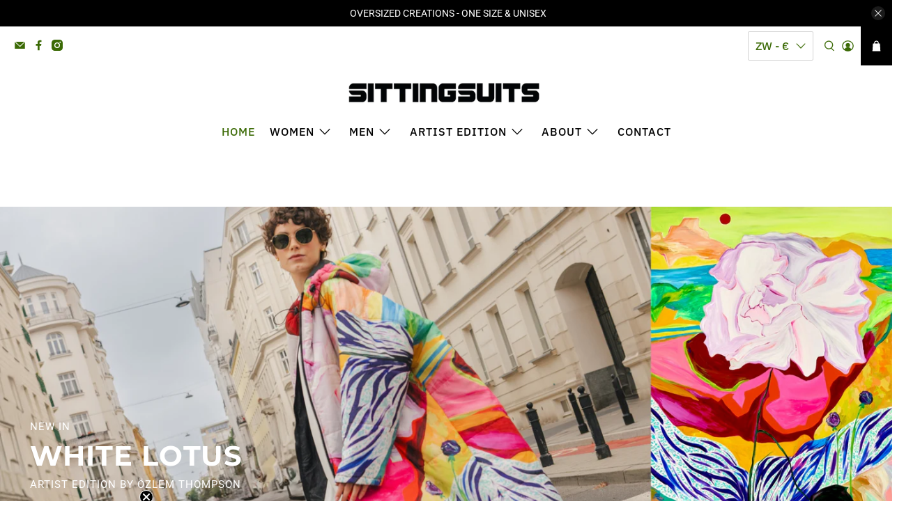

--- FILE ---
content_type: text/html; charset=utf-8
request_url: https://sittingsuits.com/
body_size: 78306
content:


 <!doctype html>
<html class="no-js no-touch" lang="en">
<head> <meta charset="utf-8"> <meta http-equiv="cleartype" content="on"> <meta name="robots" content="index,follow"> <meta name="viewport" content="width=device-width,initial-scale=1"> <meta name="theme-color" content="rgba(255,255,255,1)"> <link rel="canonical" href="https://sittingsuits.com/"><title>SITTINGSUITS</title> <!-- DNS prefetches --> <link rel="dns-prefetch" href="https://cdn.shopify.com"> <link rel="dns-prefetch" href="https://fonts.shopify.com"> <link rel="dns-prefetch" href="https://monorail-edge.shopifysvc.com"> <link rel="dns-prefetch" href="https://ajax.googleapis.com"> <!-- Preconnects --> <link rel="preconnect" href="https://cdn.shopify.com" crossorigin> <link rel="preconnect" href="https://fonts.shopify.com" crossorigin> <link rel="preconnect" href="https://monorail-edge.shopifysvc.com"> <link rel="preconnect" href="https://ajax.googleapis.com"> <!-- Preloads --> <!-- Preload CSS --> <link rel="preload" href="//sittingsuits.com/cdn/shop/t/21/assets/fancybox.css?v=30466120580444283401719336724" as="style"> <link rel="preload" href="//sittingsuits.com/cdn/shop/t/21/assets/styles.css?v=176787068488613691961763056267" as="style"> <!-- Preload JS --> <link rel="preload" href="https://ajax.googleapis.com/ajax/libs/jquery/3.6.0/jquery.min.js" as="script"> <link rel="preload" href="//sittingsuits.com/cdn/shop/t/21/assets/vendors.js?v=105789364703734492431725990557" as="script"> <link rel="preload" href="//sittingsuits.com/cdn/shop/t/21/assets/utilities.js?v=38723087058181988351725990556" as="script"> <link rel="preload" href="//sittingsuits.com/cdn/shop/t/21/assets/app.js?v=30281363482671889751725990600" as="script"> <link rel="preload" href="/services/javascripts/currencies.js" as="script"> <link rel="preload" href="//sittingsuits.com/cdn/shop/t/21/assets/currencyConversion.js?v=131509219858779596601725990553" as="script"> <!-- CSS for Flex --> <link rel="stylesheet" href="//sittingsuits.com/cdn/shop/t/21/assets/fancybox.css?v=30466120580444283401719336724"> <link rel="stylesheet" href="//sittingsuits.com/cdn/shop/t/21/assets/styles.css?v=176787068488613691961763056267"> <script>
    window.PXUTheme = window.PXUTheme || {};
    window.PXUTheme.version = '5.2.1';
    window.PXUTheme.name = 'Flex';</script> <script>
    

window.PXUTheme = window.PXUTheme || {};


window.PXUTheme.info = {
  name: 'Flex',
  version: '3.0.0'
}


window.PXUTheme.currency = {};
window.PXUTheme.currency.show_multiple_currencies = false;
window.PXUTheme.currency.presentment_currency = "EUR";
window.PXUTheme.currency.default_currency = "DKK";
window.PXUTheme.currency.display_format = null;
window.PXUTheme.currency.money_format = "";
window.PXUTheme.currency.money_format_no_currency = "€{{amount_with_comma_separator}}";
window.PXUTheme.currency.money_format_currency = "€{{amount_with_comma_separator}} EUR";
window.PXUTheme.currency.native_multi_currency = true;
window.PXUTheme.currency.iso_code = "EUR";
window.PXUTheme.currency.symbol = "€";



window.PXUTheme.allCountryOptionTags = "\u003coption value=\"Germany\" data-provinces=\"[]\"\u003eGermany\u003c\/option\u003e\n\u003coption value=\"Denmark\" data-provinces=\"[]\"\u003eDenmark\u003c\/option\u003e\n\u003coption value=\"Belgium\" data-provinces=\"[]\"\u003eBelgium\u003c\/option\u003e\n\u003coption value=\"United States\" data-provinces=\"[[\u0026quot;Alabama\u0026quot;,\u0026quot;Alabama\u0026quot;],[\u0026quot;Alaska\u0026quot;,\u0026quot;Alaska\u0026quot;],[\u0026quot;American Samoa\u0026quot;,\u0026quot;American Samoa\u0026quot;],[\u0026quot;Arizona\u0026quot;,\u0026quot;Arizona\u0026quot;],[\u0026quot;Arkansas\u0026quot;,\u0026quot;Arkansas\u0026quot;],[\u0026quot;Armed Forces Americas\u0026quot;,\u0026quot;Armed Forces Americas\u0026quot;],[\u0026quot;Armed Forces Europe\u0026quot;,\u0026quot;Armed Forces Europe\u0026quot;],[\u0026quot;Armed Forces Pacific\u0026quot;,\u0026quot;Armed Forces Pacific\u0026quot;],[\u0026quot;California\u0026quot;,\u0026quot;California\u0026quot;],[\u0026quot;Colorado\u0026quot;,\u0026quot;Colorado\u0026quot;],[\u0026quot;Connecticut\u0026quot;,\u0026quot;Connecticut\u0026quot;],[\u0026quot;Delaware\u0026quot;,\u0026quot;Delaware\u0026quot;],[\u0026quot;District of Columbia\u0026quot;,\u0026quot;Washington DC\u0026quot;],[\u0026quot;Federated States of Micronesia\u0026quot;,\u0026quot;Micronesia\u0026quot;],[\u0026quot;Florida\u0026quot;,\u0026quot;Florida\u0026quot;],[\u0026quot;Georgia\u0026quot;,\u0026quot;Georgia\u0026quot;],[\u0026quot;Guam\u0026quot;,\u0026quot;Guam\u0026quot;],[\u0026quot;Hawaii\u0026quot;,\u0026quot;Hawaii\u0026quot;],[\u0026quot;Idaho\u0026quot;,\u0026quot;Idaho\u0026quot;],[\u0026quot;Illinois\u0026quot;,\u0026quot;Illinois\u0026quot;],[\u0026quot;Indiana\u0026quot;,\u0026quot;Indiana\u0026quot;],[\u0026quot;Iowa\u0026quot;,\u0026quot;Iowa\u0026quot;],[\u0026quot;Kansas\u0026quot;,\u0026quot;Kansas\u0026quot;],[\u0026quot;Kentucky\u0026quot;,\u0026quot;Kentucky\u0026quot;],[\u0026quot;Louisiana\u0026quot;,\u0026quot;Louisiana\u0026quot;],[\u0026quot;Maine\u0026quot;,\u0026quot;Maine\u0026quot;],[\u0026quot;Marshall Islands\u0026quot;,\u0026quot;Marshall Islands\u0026quot;],[\u0026quot;Maryland\u0026quot;,\u0026quot;Maryland\u0026quot;],[\u0026quot;Massachusetts\u0026quot;,\u0026quot;Massachusetts\u0026quot;],[\u0026quot;Michigan\u0026quot;,\u0026quot;Michigan\u0026quot;],[\u0026quot;Minnesota\u0026quot;,\u0026quot;Minnesota\u0026quot;],[\u0026quot;Mississippi\u0026quot;,\u0026quot;Mississippi\u0026quot;],[\u0026quot;Missouri\u0026quot;,\u0026quot;Missouri\u0026quot;],[\u0026quot;Montana\u0026quot;,\u0026quot;Montana\u0026quot;],[\u0026quot;Nebraska\u0026quot;,\u0026quot;Nebraska\u0026quot;],[\u0026quot;Nevada\u0026quot;,\u0026quot;Nevada\u0026quot;],[\u0026quot;New Hampshire\u0026quot;,\u0026quot;New Hampshire\u0026quot;],[\u0026quot;New Jersey\u0026quot;,\u0026quot;New Jersey\u0026quot;],[\u0026quot;New Mexico\u0026quot;,\u0026quot;New Mexico\u0026quot;],[\u0026quot;New York\u0026quot;,\u0026quot;New York\u0026quot;],[\u0026quot;North Carolina\u0026quot;,\u0026quot;North Carolina\u0026quot;],[\u0026quot;North Dakota\u0026quot;,\u0026quot;North Dakota\u0026quot;],[\u0026quot;Northern Mariana Islands\u0026quot;,\u0026quot;Northern Mariana Islands\u0026quot;],[\u0026quot;Ohio\u0026quot;,\u0026quot;Ohio\u0026quot;],[\u0026quot;Oklahoma\u0026quot;,\u0026quot;Oklahoma\u0026quot;],[\u0026quot;Oregon\u0026quot;,\u0026quot;Oregon\u0026quot;],[\u0026quot;Palau\u0026quot;,\u0026quot;Palau\u0026quot;],[\u0026quot;Pennsylvania\u0026quot;,\u0026quot;Pennsylvania\u0026quot;],[\u0026quot;Puerto Rico\u0026quot;,\u0026quot;Puerto Rico\u0026quot;],[\u0026quot;Rhode Island\u0026quot;,\u0026quot;Rhode Island\u0026quot;],[\u0026quot;South Carolina\u0026quot;,\u0026quot;South Carolina\u0026quot;],[\u0026quot;South Dakota\u0026quot;,\u0026quot;South Dakota\u0026quot;],[\u0026quot;Tennessee\u0026quot;,\u0026quot;Tennessee\u0026quot;],[\u0026quot;Texas\u0026quot;,\u0026quot;Texas\u0026quot;],[\u0026quot;Utah\u0026quot;,\u0026quot;Utah\u0026quot;],[\u0026quot;Vermont\u0026quot;,\u0026quot;Vermont\u0026quot;],[\u0026quot;Virgin Islands\u0026quot;,\u0026quot;U.S. Virgin Islands\u0026quot;],[\u0026quot;Virginia\u0026quot;,\u0026quot;Virginia\u0026quot;],[\u0026quot;Washington\u0026quot;,\u0026quot;Washington\u0026quot;],[\u0026quot;West Virginia\u0026quot;,\u0026quot;West Virginia\u0026quot;],[\u0026quot;Wisconsin\u0026quot;,\u0026quot;Wisconsin\u0026quot;],[\u0026quot;Wyoming\u0026quot;,\u0026quot;Wyoming\u0026quot;]]\"\u003eUnited States\u003c\/option\u003e\n\u003coption value=\"---\" data-provinces=\"[]\"\u003e---\u003c\/option\u003e\n\u003coption value=\"Afghanistan\" data-provinces=\"[]\"\u003eAfghanistan\u003c\/option\u003e\n\u003coption value=\"Aland Islands\" data-provinces=\"[]\"\u003eÅland Islands\u003c\/option\u003e\n\u003coption value=\"Albania\" data-provinces=\"[]\"\u003eAlbania\u003c\/option\u003e\n\u003coption value=\"Algeria\" data-provinces=\"[]\"\u003eAlgeria\u003c\/option\u003e\n\u003coption value=\"Andorra\" data-provinces=\"[]\"\u003eAndorra\u003c\/option\u003e\n\u003coption value=\"Angola\" data-provinces=\"[]\"\u003eAngola\u003c\/option\u003e\n\u003coption value=\"Anguilla\" data-provinces=\"[]\"\u003eAnguilla\u003c\/option\u003e\n\u003coption value=\"Antigua And Barbuda\" data-provinces=\"[]\"\u003eAntigua \u0026 Barbuda\u003c\/option\u003e\n\u003coption value=\"Argentina\" data-provinces=\"[[\u0026quot;Buenos Aires\u0026quot;,\u0026quot;Buenos Aires Province\u0026quot;],[\u0026quot;Catamarca\u0026quot;,\u0026quot;Catamarca\u0026quot;],[\u0026quot;Chaco\u0026quot;,\u0026quot;Chaco\u0026quot;],[\u0026quot;Chubut\u0026quot;,\u0026quot;Chubut\u0026quot;],[\u0026quot;Ciudad Autónoma de Buenos Aires\u0026quot;,\u0026quot;Buenos Aires (Autonomous City)\u0026quot;],[\u0026quot;Corrientes\u0026quot;,\u0026quot;Corrientes\u0026quot;],[\u0026quot;Córdoba\u0026quot;,\u0026quot;Córdoba\u0026quot;],[\u0026quot;Entre Ríos\u0026quot;,\u0026quot;Entre Ríos\u0026quot;],[\u0026quot;Formosa\u0026quot;,\u0026quot;Formosa\u0026quot;],[\u0026quot;Jujuy\u0026quot;,\u0026quot;Jujuy\u0026quot;],[\u0026quot;La Pampa\u0026quot;,\u0026quot;La Pampa\u0026quot;],[\u0026quot;La Rioja\u0026quot;,\u0026quot;La Rioja\u0026quot;],[\u0026quot;Mendoza\u0026quot;,\u0026quot;Mendoza\u0026quot;],[\u0026quot;Misiones\u0026quot;,\u0026quot;Misiones\u0026quot;],[\u0026quot;Neuquén\u0026quot;,\u0026quot;Neuquén\u0026quot;],[\u0026quot;Río Negro\u0026quot;,\u0026quot;Río Negro\u0026quot;],[\u0026quot;Salta\u0026quot;,\u0026quot;Salta\u0026quot;],[\u0026quot;San Juan\u0026quot;,\u0026quot;San Juan\u0026quot;],[\u0026quot;San Luis\u0026quot;,\u0026quot;San Luis\u0026quot;],[\u0026quot;Santa Cruz\u0026quot;,\u0026quot;Santa Cruz\u0026quot;],[\u0026quot;Santa Fe\u0026quot;,\u0026quot;Santa Fe\u0026quot;],[\u0026quot;Santiago Del Estero\u0026quot;,\u0026quot;Santiago del Estero\u0026quot;],[\u0026quot;Tierra Del Fuego\u0026quot;,\u0026quot;Tierra del Fuego\u0026quot;],[\u0026quot;Tucumán\u0026quot;,\u0026quot;Tucumán\u0026quot;]]\"\u003eArgentina\u003c\/option\u003e\n\u003coption value=\"Armenia\" data-provinces=\"[]\"\u003eArmenia\u003c\/option\u003e\n\u003coption value=\"Aruba\" data-provinces=\"[]\"\u003eAruba\u003c\/option\u003e\n\u003coption value=\"Ascension Island\" data-provinces=\"[]\"\u003eAscension Island\u003c\/option\u003e\n\u003coption value=\"Australia\" data-provinces=\"[[\u0026quot;Australian Capital Territory\u0026quot;,\u0026quot;Australian Capital Territory\u0026quot;],[\u0026quot;New South Wales\u0026quot;,\u0026quot;New South Wales\u0026quot;],[\u0026quot;Northern Territory\u0026quot;,\u0026quot;Northern Territory\u0026quot;],[\u0026quot;Queensland\u0026quot;,\u0026quot;Queensland\u0026quot;],[\u0026quot;South Australia\u0026quot;,\u0026quot;South Australia\u0026quot;],[\u0026quot;Tasmania\u0026quot;,\u0026quot;Tasmania\u0026quot;],[\u0026quot;Victoria\u0026quot;,\u0026quot;Victoria\u0026quot;],[\u0026quot;Western Australia\u0026quot;,\u0026quot;Western Australia\u0026quot;]]\"\u003eAustralia\u003c\/option\u003e\n\u003coption value=\"Austria\" data-provinces=\"[]\"\u003eAustria\u003c\/option\u003e\n\u003coption value=\"Azerbaijan\" data-provinces=\"[]\"\u003eAzerbaijan\u003c\/option\u003e\n\u003coption value=\"Bahamas\" data-provinces=\"[]\"\u003eBahamas\u003c\/option\u003e\n\u003coption value=\"Bahrain\" data-provinces=\"[]\"\u003eBahrain\u003c\/option\u003e\n\u003coption value=\"Bangladesh\" data-provinces=\"[]\"\u003eBangladesh\u003c\/option\u003e\n\u003coption value=\"Barbados\" data-provinces=\"[]\"\u003eBarbados\u003c\/option\u003e\n\u003coption value=\"Belarus\" data-provinces=\"[]\"\u003eBelarus\u003c\/option\u003e\n\u003coption value=\"Belgium\" data-provinces=\"[]\"\u003eBelgium\u003c\/option\u003e\n\u003coption value=\"Belize\" data-provinces=\"[]\"\u003eBelize\u003c\/option\u003e\n\u003coption value=\"Benin\" data-provinces=\"[]\"\u003eBenin\u003c\/option\u003e\n\u003coption value=\"Bermuda\" data-provinces=\"[]\"\u003eBermuda\u003c\/option\u003e\n\u003coption value=\"Bhutan\" data-provinces=\"[]\"\u003eBhutan\u003c\/option\u003e\n\u003coption value=\"Bolivia\" data-provinces=\"[]\"\u003eBolivia\u003c\/option\u003e\n\u003coption value=\"Bosnia And Herzegovina\" data-provinces=\"[]\"\u003eBosnia \u0026 Herzegovina\u003c\/option\u003e\n\u003coption value=\"Botswana\" data-provinces=\"[]\"\u003eBotswana\u003c\/option\u003e\n\u003coption value=\"Brazil\" data-provinces=\"[[\u0026quot;Acre\u0026quot;,\u0026quot;Acre\u0026quot;],[\u0026quot;Alagoas\u0026quot;,\u0026quot;Alagoas\u0026quot;],[\u0026quot;Amapá\u0026quot;,\u0026quot;Amapá\u0026quot;],[\u0026quot;Amazonas\u0026quot;,\u0026quot;Amazonas\u0026quot;],[\u0026quot;Bahia\u0026quot;,\u0026quot;Bahia\u0026quot;],[\u0026quot;Ceará\u0026quot;,\u0026quot;Ceará\u0026quot;],[\u0026quot;Distrito Federal\u0026quot;,\u0026quot;Federal District\u0026quot;],[\u0026quot;Espírito Santo\u0026quot;,\u0026quot;Espírito Santo\u0026quot;],[\u0026quot;Goiás\u0026quot;,\u0026quot;Goiás\u0026quot;],[\u0026quot;Maranhão\u0026quot;,\u0026quot;Maranhão\u0026quot;],[\u0026quot;Mato Grosso\u0026quot;,\u0026quot;Mato Grosso\u0026quot;],[\u0026quot;Mato Grosso do Sul\u0026quot;,\u0026quot;Mato Grosso do Sul\u0026quot;],[\u0026quot;Minas Gerais\u0026quot;,\u0026quot;Minas Gerais\u0026quot;],[\u0026quot;Paraná\u0026quot;,\u0026quot;Paraná\u0026quot;],[\u0026quot;Paraíba\u0026quot;,\u0026quot;Paraíba\u0026quot;],[\u0026quot;Pará\u0026quot;,\u0026quot;Pará\u0026quot;],[\u0026quot;Pernambuco\u0026quot;,\u0026quot;Pernambuco\u0026quot;],[\u0026quot;Piauí\u0026quot;,\u0026quot;Piauí\u0026quot;],[\u0026quot;Rio Grande do Norte\u0026quot;,\u0026quot;Rio Grande do Norte\u0026quot;],[\u0026quot;Rio Grande do Sul\u0026quot;,\u0026quot;Rio Grande do Sul\u0026quot;],[\u0026quot;Rio de Janeiro\u0026quot;,\u0026quot;Rio de Janeiro\u0026quot;],[\u0026quot;Rondônia\u0026quot;,\u0026quot;Rondônia\u0026quot;],[\u0026quot;Roraima\u0026quot;,\u0026quot;Roraima\u0026quot;],[\u0026quot;Santa Catarina\u0026quot;,\u0026quot;Santa Catarina\u0026quot;],[\u0026quot;Sergipe\u0026quot;,\u0026quot;Sergipe\u0026quot;],[\u0026quot;São Paulo\u0026quot;,\u0026quot;São Paulo\u0026quot;],[\u0026quot;Tocantins\u0026quot;,\u0026quot;Tocantins\u0026quot;]]\"\u003eBrazil\u003c\/option\u003e\n\u003coption value=\"British Indian Ocean Territory\" data-provinces=\"[]\"\u003eBritish Indian Ocean Territory\u003c\/option\u003e\n\u003coption value=\"Virgin Islands, British\" data-provinces=\"[]\"\u003eBritish Virgin Islands\u003c\/option\u003e\n\u003coption value=\"Brunei\" data-provinces=\"[]\"\u003eBrunei\u003c\/option\u003e\n\u003coption value=\"Bulgaria\" data-provinces=\"[]\"\u003eBulgaria\u003c\/option\u003e\n\u003coption value=\"Burkina Faso\" data-provinces=\"[]\"\u003eBurkina Faso\u003c\/option\u003e\n\u003coption value=\"Burundi\" data-provinces=\"[]\"\u003eBurundi\u003c\/option\u003e\n\u003coption value=\"Cambodia\" data-provinces=\"[]\"\u003eCambodia\u003c\/option\u003e\n\u003coption value=\"Republic of Cameroon\" data-provinces=\"[]\"\u003eCameroon\u003c\/option\u003e\n\u003coption value=\"Canada\" data-provinces=\"[[\u0026quot;Alberta\u0026quot;,\u0026quot;Alberta\u0026quot;],[\u0026quot;British Columbia\u0026quot;,\u0026quot;British Columbia\u0026quot;],[\u0026quot;Manitoba\u0026quot;,\u0026quot;Manitoba\u0026quot;],[\u0026quot;New Brunswick\u0026quot;,\u0026quot;New Brunswick\u0026quot;],[\u0026quot;Newfoundland and Labrador\u0026quot;,\u0026quot;Newfoundland and Labrador\u0026quot;],[\u0026quot;Northwest Territories\u0026quot;,\u0026quot;Northwest Territories\u0026quot;],[\u0026quot;Nova Scotia\u0026quot;,\u0026quot;Nova Scotia\u0026quot;],[\u0026quot;Nunavut\u0026quot;,\u0026quot;Nunavut\u0026quot;],[\u0026quot;Ontario\u0026quot;,\u0026quot;Ontario\u0026quot;],[\u0026quot;Prince Edward Island\u0026quot;,\u0026quot;Prince Edward Island\u0026quot;],[\u0026quot;Quebec\u0026quot;,\u0026quot;Quebec\u0026quot;],[\u0026quot;Saskatchewan\u0026quot;,\u0026quot;Saskatchewan\u0026quot;],[\u0026quot;Yukon\u0026quot;,\u0026quot;Yukon\u0026quot;]]\"\u003eCanada\u003c\/option\u003e\n\u003coption value=\"Cape Verde\" data-provinces=\"[]\"\u003eCape Verde\u003c\/option\u003e\n\u003coption value=\"Caribbean Netherlands\" data-provinces=\"[]\"\u003eCaribbean Netherlands\u003c\/option\u003e\n\u003coption value=\"Cayman Islands\" data-provinces=\"[]\"\u003eCayman Islands\u003c\/option\u003e\n\u003coption value=\"Central African Republic\" data-provinces=\"[]\"\u003eCentral African Republic\u003c\/option\u003e\n\u003coption value=\"Chad\" data-provinces=\"[]\"\u003eChad\u003c\/option\u003e\n\u003coption value=\"Chile\" data-provinces=\"[[\u0026quot;Antofagasta\u0026quot;,\u0026quot;Antofagasta\u0026quot;],[\u0026quot;Araucanía\u0026quot;,\u0026quot;Araucanía\u0026quot;],[\u0026quot;Arica and Parinacota\u0026quot;,\u0026quot;Arica y Parinacota\u0026quot;],[\u0026quot;Atacama\u0026quot;,\u0026quot;Atacama\u0026quot;],[\u0026quot;Aysén\u0026quot;,\u0026quot;Aysén\u0026quot;],[\u0026quot;Biobío\u0026quot;,\u0026quot;Bío Bío\u0026quot;],[\u0026quot;Coquimbo\u0026quot;,\u0026quot;Coquimbo\u0026quot;],[\u0026quot;Los Lagos\u0026quot;,\u0026quot;Los Lagos\u0026quot;],[\u0026quot;Los Ríos\u0026quot;,\u0026quot;Los Ríos\u0026quot;],[\u0026quot;Magallanes\u0026quot;,\u0026quot;Magallanes Region\u0026quot;],[\u0026quot;Maule\u0026quot;,\u0026quot;Maule\u0026quot;],[\u0026quot;O\u0026#39;Higgins\u0026quot;,\u0026quot;Libertador General Bernardo O’Higgins\u0026quot;],[\u0026quot;Santiago\u0026quot;,\u0026quot;Santiago Metropolitan\u0026quot;],[\u0026quot;Tarapacá\u0026quot;,\u0026quot;Tarapacá\u0026quot;],[\u0026quot;Valparaíso\u0026quot;,\u0026quot;Valparaíso\u0026quot;],[\u0026quot;Ñuble\u0026quot;,\u0026quot;Ñuble\u0026quot;]]\"\u003eChile\u003c\/option\u003e\n\u003coption value=\"China\" data-provinces=\"[[\u0026quot;Anhui\u0026quot;,\u0026quot;Anhui\u0026quot;],[\u0026quot;Beijing\u0026quot;,\u0026quot;Beijing\u0026quot;],[\u0026quot;Chongqing\u0026quot;,\u0026quot;Chongqing\u0026quot;],[\u0026quot;Fujian\u0026quot;,\u0026quot;Fujian\u0026quot;],[\u0026quot;Gansu\u0026quot;,\u0026quot;Gansu\u0026quot;],[\u0026quot;Guangdong\u0026quot;,\u0026quot;Guangdong\u0026quot;],[\u0026quot;Guangxi\u0026quot;,\u0026quot;Guangxi\u0026quot;],[\u0026quot;Guizhou\u0026quot;,\u0026quot;Guizhou\u0026quot;],[\u0026quot;Hainan\u0026quot;,\u0026quot;Hainan\u0026quot;],[\u0026quot;Hebei\u0026quot;,\u0026quot;Hebei\u0026quot;],[\u0026quot;Heilongjiang\u0026quot;,\u0026quot;Heilongjiang\u0026quot;],[\u0026quot;Henan\u0026quot;,\u0026quot;Henan\u0026quot;],[\u0026quot;Hubei\u0026quot;,\u0026quot;Hubei\u0026quot;],[\u0026quot;Hunan\u0026quot;,\u0026quot;Hunan\u0026quot;],[\u0026quot;Inner Mongolia\u0026quot;,\u0026quot;Inner Mongolia\u0026quot;],[\u0026quot;Jiangsu\u0026quot;,\u0026quot;Jiangsu\u0026quot;],[\u0026quot;Jiangxi\u0026quot;,\u0026quot;Jiangxi\u0026quot;],[\u0026quot;Jilin\u0026quot;,\u0026quot;Jilin\u0026quot;],[\u0026quot;Liaoning\u0026quot;,\u0026quot;Liaoning\u0026quot;],[\u0026quot;Ningxia\u0026quot;,\u0026quot;Ningxia\u0026quot;],[\u0026quot;Qinghai\u0026quot;,\u0026quot;Qinghai\u0026quot;],[\u0026quot;Shaanxi\u0026quot;,\u0026quot;Shaanxi\u0026quot;],[\u0026quot;Shandong\u0026quot;,\u0026quot;Shandong\u0026quot;],[\u0026quot;Shanghai\u0026quot;,\u0026quot;Shanghai\u0026quot;],[\u0026quot;Shanxi\u0026quot;,\u0026quot;Shanxi\u0026quot;],[\u0026quot;Sichuan\u0026quot;,\u0026quot;Sichuan\u0026quot;],[\u0026quot;Tianjin\u0026quot;,\u0026quot;Tianjin\u0026quot;],[\u0026quot;Xinjiang\u0026quot;,\u0026quot;Xinjiang\u0026quot;],[\u0026quot;Xizang\u0026quot;,\u0026quot;Tibet\u0026quot;],[\u0026quot;Yunnan\u0026quot;,\u0026quot;Yunnan\u0026quot;],[\u0026quot;Zhejiang\u0026quot;,\u0026quot;Zhejiang\u0026quot;]]\"\u003eChina\u003c\/option\u003e\n\u003coption value=\"Christmas Island\" data-provinces=\"[]\"\u003eChristmas Island\u003c\/option\u003e\n\u003coption value=\"Cocos (Keeling) Islands\" data-provinces=\"[]\"\u003eCocos (Keeling) Islands\u003c\/option\u003e\n\u003coption value=\"Colombia\" data-provinces=\"[[\u0026quot;Amazonas\u0026quot;,\u0026quot;Amazonas\u0026quot;],[\u0026quot;Antioquia\u0026quot;,\u0026quot;Antioquia\u0026quot;],[\u0026quot;Arauca\u0026quot;,\u0026quot;Arauca\u0026quot;],[\u0026quot;Atlántico\u0026quot;,\u0026quot;Atlántico\u0026quot;],[\u0026quot;Bogotá, D.C.\u0026quot;,\u0026quot;Capital District\u0026quot;],[\u0026quot;Bolívar\u0026quot;,\u0026quot;Bolívar\u0026quot;],[\u0026quot;Boyacá\u0026quot;,\u0026quot;Boyacá\u0026quot;],[\u0026quot;Caldas\u0026quot;,\u0026quot;Caldas\u0026quot;],[\u0026quot;Caquetá\u0026quot;,\u0026quot;Caquetá\u0026quot;],[\u0026quot;Casanare\u0026quot;,\u0026quot;Casanare\u0026quot;],[\u0026quot;Cauca\u0026quot;,\u0026quot;Cauca\u0026quot;],[\u0026quot;Cesar\u0026quot;,\u0026quot;Cesar\u0026quot;],[\u0026quot;Chocó\u0026quot;,\u0026quot;Chocó\u0026quot;],[\u0026quot;Cundinamarca\u0026quot;,\u0026quot;Cundinamarca\u0026quot;],[\u0026quot;Córdoba\u0026quot;,\u0026quot;Córdoba\u0026quot;],[\u0026quot;Guainía\u0026quot;,\u0026quot;Guainía\u0026quot;],[\u0026quot;Guaviare\u0026quot;,\u0026quot;Guaviare\u0026quot;],[\u0026quot;Huila\u0026quot;,\u0026quot;Huila\u0026quot;],[\u0026quot;La Guajira\u0026quot;,\u0026quot;La Guajira\u0026quot;],[\u0026quot;Magdalena\u0026quot;,\u0026quot;Magdalena\u0026quot;],[\u0026quot;Meta\u0026quot;,\u0026quot;Meta\u0026quot;],[\u0026quot;Nariño\u0026quot;,\u0026quot;Nariño\u0026quot;],[\u0026quot;Norte de Santander\u0026quot;,\u0026quot;Norte de Santander\u0026quot;],[\u0026quot;Putumayo\u0026quot;,\u0026quot;Putumayo\u0026quot;],[\u0026quot;Quindío\u0026quot;,\u0026quot;Quindío\u0026quot;],[\u0026quot;Risaralda\u0026quot;,\u0026quot;Risaralda\u0026quot;],[\u0026quot;San Andrés, Providencia y Santa Catalina\u0026quot;,\u0026quot;San Andrés \\u0026 Providencia\u0026quot;],[\u0026quot;Santander\u0026quot;,\u0026quot;Santander\u0026quot;],[\u0026quot;Sucre\u0026quot;,\u0026quot;Sucre\u0026quot;],[\u0026quot;Tolima\u0026quot;,\u0026quot;Tolima\u0026quot;],[\u0026quot;Valle del Cauca\u0026quot;,\u0026quot;Valle del Cauca\u0026quot;],[\u0026quot;Vaupés\u0026quot;,\u0026quot;Vaupés\u0026quot;],[\u0026quot;Vichada\u0026quot;,\u0026quot;Vichada\u0026quot;]]\"\u003eColombia\u003c\/option\u003e\n\u003coption value=\"Comoros\" data-provinces=\"[]\"\u003eComoros\u003c\/option\u003e\n\u003coption value=\"Congo\" data-provinces=\"[]\"\u003eCongo - Brazzaville\u003c\/option\u003e\n\u003coption value=\"Congo, The Democratic Republic Of The\" data-provinces=\"[]\"\u003eCongo - Kinshasa\u003c\/option\u003e\n\u003coption value=\"Cook Islands\" data-provinces=\"[]\"\u003eCook Islands\u003c\/option\u003e\n\u003coption value=\"Costa Rica\" data-provinces=\"[[\u0026quot;Alajuela\u0026quot;,\u0026quot;Alajuela\u0026quot;],[\u0026quot;Cartago\u0026quot;,\u0026quot;Cartago\u0026quot;],[\u0026quot;Guanacaste\u0026quot;,\u0026quot;Guanacaste\u0026quot;],[\u0026quot;Heredia\u0026quot;,\u0026quot;Heredia\u0026quot;],[\u0026quot;Limón\u0026quot;,\u0026quot;Limón\u0026quot;],[\u0026quot;Puntarenas\u0026quot;,\u0026quot;Puntarenas\u0026quot;],[\u0026quot;San José\u0026quot;,\u0026quot;San José\u0026quot;]]\"\u003eCosta Rica\u003c\/option\u003e\n\u003coption value=\"Croatia\" data-provinces=\"[]\"\u003eCroatia\u003c\/option\u003e\n\u003coption value=\"Curaçao\" data-provinces=\"[]\"\u003eCuraçao\u003c\/option\u003e\n\u003coption value=\"Cyprus\" data-provinces=\"[]\"\u003eCyprus\u003c\/option\u003e\n\u003coption value=\"Czech Republic\" data-provinces=\"[]\"\u003eCzechia\u003c\/option\u003e\n\u003coption value=\"Côte d'Ivoire\" data-provinces=\"[]\"\u003eCôte d’Ivoire\u003c\/option\u003e\n\u003coption value=\"Denmark\" data-provinces=\"[]\"\u003eDenmark\u003c\/option\u003e\n\u003coption value=\"Djibouti\" data-provinces=\"[]\"\u003eDjibouti\u003c\/option\u003e\n\u003coption value=\"Dominica\" data-provinces=\"[]\"\u003eDominica\u003c\/option\u003e\n\u003coption value=\"Dominican Republic\" data-provinces=\"[]\"\u003eDominican Republic\u003c\/option\u003e\n\u003coption value=\"Ecuador\" data-provinces=\"[]\"\u003eEcuador\u003c\/option\u003e\n\u003coption value=\"Egypt\" data-provinces=\"[[\u0026quot;6th of October\u0026quot;,\u0026quot;6th of October\u0026quot;],[\u0026quot;Al Sharqia\u0026quot;,\u0026quot;Al Sharqia\u0026quot;],[\u0026quot;Alexandria\u0026quot;,\u0026quot;Alexandria\u0026quot;],[\u0026quot;Aswan\u0026quot;,\u0026quot;Aswan\u0026quot;],[\u0026quot;Asyut\u0026quot;,\u0026quot;Asyut\u0026quot;],[\u0026quot;Beheira\u0026quot;,\u0026quot;Beheira\u0026quot;],[\u0026quot;Beni Suef\u0026quot;,\u0026quot;Beni Suef\u0026quot;],[\u0026quot;Cairo\u0026quot;,\u0026quot;Cairo\u0026quot;],[\u0026quot;Dakahlia\u0026quot;,\u0026quot;Dakahlia\u0026quot;],[\u0026quot;Damietta\u0026quot;,\u0026quot;Damietta\u0026quot;],[\u0026quot;Faiyum\u0026quot;,\u0026quot;Faiyum\u0026quot;],[\u0026quot;Gharbia\u0026quot;,\u0026quot;Gharbia\u0026quot;],[\u0026quot;Giza\u0026quot;,\u0026quot;Giza\u0026quot;],[\u0026quot;Helwan\u0026quot;,\u0026quot;Helwan\u0026quot;],[\u0026quot;Ismailia\u0026quot;,\u0026quot;Ismailia\u0026quot;],[\u0026quot;Kafr el-Sheikh\u0026quot;,\u0026quot;Kafr el-Sheikh\u0026quot;],[\u0026quot;Luxor\u0026quot;,\u0026quot;Luxor\u0026quot;],[\u0026quot;Matrouh\u0026quot;,\u0026quot;Matrouh\u0026quot;],[\u0026quot;Minya\u0026quot;,\u0026quot;Minya\u0026quot;],[\u0026quot;Monufia\u0026quot;,\u0026quot;Monufia\u0026quot;],[\u0026quot;New Valley\u0026quot;,\u0026quot;New Valley\u0026quot;],[\u0026quot;North Sinai\u0026quot;,\u0026quot;North Sinai\u0026quot;],[\u0026quot;Port Said\u0026quot;,\u0026quot;Port Said\u0026quot;],[\u0026quot;Qalyubia\u0026quot;,\u0026quot;Qalyubia\u0026quot;],[\u0026quot;Qena\u0026quot;,\u0026quot;Qena\u0026quot;],[\u0026quot;Red Sea\u0026quot;,\u0026quot;Red Sea\u0026quot;],[\u0026quot;Sohag\u0026quot;,\u0026quot;Sohag\u0026quot;],[\u0026quot;South Sinai\u0026quot;,\u0026quot;South Sinai\u0026quot;],[\u0026quot;Suez\u0026quot;,\u0026quot;Suez\u0026quot;]]\"\u003eEgypt\u003c\/option\u003e\n\u003coption value=\"El Salvador\" data-provinces=\"[[\u0026quot;Ahuachapán\u0026quot;,\u0026quot;Ahuachapán\u0026quot;],[\u0026quot;Cabañas\u0026quot;,\u0026quot;Cabañas\u0026quot;],[\u0026quot;Chalatenango\u0026quot;,\u0026quot;Chalatenango\u0026quot;],[\u0026quot;Cuscatlán\u0026quot;,\u0026quot;Cuscatlán\u0026quot;],[\u0026quot;La Libertad\u0026quot;,\u0026quot;La Libertad\u0026quot;],[\u0026quot;La Paz\u0026quot;,\u0026quot;La Paz\u0026quot;],[\u0026quot;La Unión\u0026quot;,\u0026quot;La Unión\u0026quot;],[\u0026quot;Morazán\u0026quot;,\u0026quot;Morazán\u0026quot;],[\u0026quot;San Miguel\u0026quot;,\u0026quot;San Miguel\u0026quot;],[\u0026quot;San Salvador\u0026quot;,\u0026quot;San Salvador\u0026quot;],[\u0026quot;San Vicente\u0026quot;,\u0026quot;San Vicente\u0026quot;],[\u0026quot;Santa Ana\u0026quot;,\u0026quot;Santa Ana\u0026quot;],[\u0026quot;Sonsonate\u0026quot;,\u0026quot;Sonsonate\u0026quot;],[\u0026quot;Usulután\u0026quot;,\u0026quot;Usulután\u0026quot;]]\"\u003eEl Salvador\u003c\/option\u003e\n\u003coption value=\"Equatorial Guinea\" data-provinces=\"[]\"\u003eEquatorial Guinea\u003c\/option\u003e\n\u003coption value=\"Eritrea\" data-provinces=\"[]\"\u003eEritrea\u003c\/option\u003e\n\u003coption value=\"Estonia\" data-provinces=\"[]\"\u003eEstonia\u003c\/option\u003e\n\u003coption value=\"Eswatini\" data-provinces=\"[]\"\u003eEswatini\u003c\/option\u003e\n\u003coption value=\"Ethiopia\" data-provinces=\"[]\"\u003eEthiopia\u003c\/option\u003e\n\u003coption value=\"Falkland Islands (Malvinas)\" data-provinces=\"[]\"\u003eFalkland Islands\u003c\/option\u003e\n\u003coption value=\"Faroe Islands\" data-provinces=\"[]\"\u003eFaroe Islands\u003c\/option\u003e\n\u003coption value=\"Fiji\" data-provinces=\"[]\"\u003eFiji\u003c\/option\u003e\n\u003coption value=\"Finland\" data-provinces=\"[]\"\u003eFinland\u003c\/option\u003e\n\u003coption value=\"France\" data-provinces=\"[]\"\u003eFrance\u003c\/option\u003e\n\u003coption value=\"French Guiana\" data-provinces=\"[]\"\u003eFrench Guiana\u003c\/option\u003e\n\u003coption value=\"French Polynesia\" data-provinces=\"[]\"\u003eFrench Polynesia\u003c\/option\u003e\n\u003coption value=\"French Southern Territories\" data-provinces=\"[]\"\u003eFrench Southern Territories\u003c\/option\u003e\n\u003coption value=\"Gabon\" data-provinces=\"[]\"\u003eGabon\u003c\/option\u003e\n\u003coption value=\"Gambia\" data-provinces=\"[]\"\u003eGambia\u003c\/option\u003e\n\u003coption value=\"Georgia\" data-provinces=\"[]\"\u003eGeorgia\u003c\/option\u003e\n\u003coption value=\"Germany\" data-provinces=\"[]\"\u003eGermany\u003c\/option\u003e\n\u003coption value=\"Ghana\" data-provinces=\"[]\"\u003eGhana\u003c\/option\u003e\n\u003coption value=\"Gibraltar\" data-provinces=\"[]\"\u003eGibraltar\u003c\/option\u003e\n\u003coption value=\"Greece\" data-provinces=\"[]\"\u003eGreece\u003c\/option\u003e\n\u003coption value=\"Greenland\" data-provinces=\"[]\"\u003eGreenland\u003c\/option\u003e\n\u003coption value=\"Grenada\" data-provinces=\"[]\"\u003eGrenada\u003c\/option\u003e\n\u003coption value=\"Guadeloupe\" data-provinces=\"[]\"\u003eGuadeloupe\u003c\/option\u003e\n\u003coption value=\"Guatemala\" data-provinces=\"[[\u0026quot;Alta Verapaz\u0026quot;,\u0026quot;Alta Verapaz\u0026quot;],[\u0026quot;Baja Verapaz\u0026quot;,\u0026quot;Baja Verapaz\u0026quot;],[\u0026quot;Chimaltenango\u0026quot;,\u0026quot;Chimaltenango\u0026quot;],[\u0026quot;Chiquimula\u0026quot;,\u0026quot;Chiquimula\u0026quot;],[\u0026quot;El Progreso\u0026quot;,\u0026quot;El Progreso\u0026quot;],[\u0026quot;Escuintla\u0026quot;,\u0026quot;Escuintla\u0026quot;],[\u0026quot;Guatemala\u0026quot;,\u0026quot;Guatemala\u0026quot;],[\u0026quot;Huehuetenango\u0026quot;,\u0026quot;Huehuetenango\u0026quot;],[\u0026quot;Izabal\u0026quot;,\u0026quot;Izabal\u0026quot;],[\u0026quot;Jalapa\u0026quot;,\u0026quot;Jalapa\u0026quot;],[\u0026quot;Jutiapa\u0026quot;,\u0026quot;Jutiapa\u0026quot;],[\u0026quot;Petén\u0026quot;,\u0026quot;Petén\u0026quot;],[\u0026quot;Quetzaltenango\u0026quot;,\u0026quot;Quetzaltenango\u0026quot;],[\u0026quot;Quiché\u0026quot;,\u0026quot;Quiché\u0026quot;],[\u0026quot;Retalhuleu\u0026quot;,\u0026quot;Retalhuleu\u0026quot;],[\u0026quot;Sacatepéquez\u0026quot;,\u0026quot;Sacatepéquez\u0026quot;],[\u0026quot;San Marcos\u0026quot;,\u0026quot;San Marcos\u0026quot;],[\u0026quot;Santa Rosa\u0026quot;,\u0026quot;Santa Rosa\u0026quot;],[\u0026quot;Sololá\u0026quot;,\u0026quot;Sololá\u0026quot;],[\u0026quot;Suchitepéquez\u0026quot;,\u0026quot;Suchitepéquez\u0026quot;],[\u0026quot;Totonicapán\u0026quot;,\u0026quot;Totonicapán\u0026quot;],[\u0026quot;Zacapa\u0026quot;,\u0026quot;Zacapa\u0026quot;]]\"\u003eGuatemala\u003c\/option\u003e\n\u003coption value=\"Guernsey\" data-provinces=\"[]\"\u003eGuernsey\u003c\/option\u003e\n\u003coption value=\"Guinea\" data-provinces=\"[]\"\u003eGuinea\u003c\/option\u003e\n\u003coption value=\"Guinea Bissau\" data-provinces=\"[]\"\u003eGuinea-Bissau\u003c\/option\u003e\n\u003coption value=\"Guyana\" data-provinces=\"[]\"\u003eGuyana\u003c\/option\u003e\n\u003coption value=\"Haiti\" data-provinces=\"[]\"\u003eHaiti\u003c\/option\u003e\n\u003coption value=\"Honduras\" data-provinces=\"[]\"\u003eHonduras\u003c\/option\u003e\n\u003coption value=\"Hong Kong\" data-provinces=\"[[\u0026quot;Hong Kong Island\u0026quot;,\u0026quot;Hong Kong Island\u0026quot;],[\u0026quot;Kowloon\u0026quot;,\u0026quot;Kowloon\u0026quot;],[\u0026quot;New Territories\u0026quot;,\u0026quot;New Territories\u0026quot;]]\"\u003eHong Kong SAR\u003c\/option\u003e\n\u003coption value=\"Hungary\" data-provinces=\"[]\"\u003eHungary\u003c\/option\u003e\n\u003coption value=\"Iceland\" data-provinces=\"[]\"\u003eIceland\u003c\/option\u003e\n\u003coption value=\"India\" data-provinces=\"[[\u0026quot;Andaman and Nicobar Islands\u0026quot;,\u0026quot;Andaman and Nicobar Islands\u0026quot;],[\u0026quot;Andhra Pradesh\u0026quot;,\u0026quot;Andhra Pradesh\u0026quot;],[\u0026quot;Arunachal Pradesh\u0026quot;,\u0026quot;Arunachal Pradesh\u0026quot;],[\u0026quot;Assam\u0026quot;,\u0026quot;Assam\u0026quot;],[\u0026quot;Bihar\u0026quot;,\u0026quot;Bihar\u0026quot;],[\u0026quot;Chandigarh\u0026quot;,\u0026quot;Chandigarh\u0026quot;],[\u0026quot;Chhattisgarh\u0026quot;,\u0026quot;Chhattisgarh\u0026quot;],[\u0026quot;Dadra and Nagar Haveli\u0026quot;,\u0026quot;Dadra and Nagar Haveli\u0026quot;],[\u0026quot;Daman and Diu\u0026quot;,\u0026quot;Daman and Diu\u0026quot;],[\u0026quot;Delhi\u0026quot;,\u0026quot;Delhi\u0026quot;],[\u0026quot;Goa\u0026quot;,\u0026quot;Goa\u0026quot;],[\u0026quot;Gujarat\u0026quot;,\u0026quot;Gujarat\u0026quot;],[\u0026quot;Haryana\u0026quot;,\u0026quot;Haryana\u0026quot;],[\u0026quot;Himachal Pradesh\u0026quot;,\u0026quot;Himachal Pradesh\u0026quot;],[\u0026quot;Jammu and Kashmir\u0026quot;,\u0026quot;Jammu and Kashmir\u0026quot;],[\u0026quot;Jharkhand\u0026quot;,\u0026quot;Jharkhand\u0026quot;],[\u0026quot;Karnataka\u0026quot;,\u0026quot;Karnataka\u0026quot;],[\u0026quot;Kerala\u0026quot;,\u0026quot;Kerala\u0026quot;],[\u0026quot;Ladakh\u0026quot;,\u0026quot;Ladakh\u0026quot;],[\u0026quot;Lakshadweep\u0026quot;,\u0026quot;Lakshadweep\u0026quot;],[\u0026quot;Madhya Pradesh\u0026quot;,\u0026quot;Madhya Pradesh\u0026quot;],[\u0026quot;Maharashtra\u0026quot;,\u0026quot;Maharashtra\u0026quot;],[\u0026quot;Manipur\u0026quot;,\u0026quot;Manipur\u0026quot;],[\u0026quot;Meghalaya\u0026quot;,\u0026quot;Meghalaya\u0026quot;],[\u0026quot;Mizoram\u0026quot;,\u0026quot;Mizoram\u0026quot;],[\u0026quot;Nagaland\u0026quot;,\u0026quot;Nagaland\u0026quot;],[\u0026quot;Odisha\u0026quot;,\u0026quot;Odisha\u0026quot;],[\u0026quot;Puducherry\u0026quot;,\u0026quot;Puducherry\u0026quot;],[\u0026quot;Punjab\u0026quot;,\u0026quot;Punjab\u0026quot;],[\u0026quot;Rajasthan\u0026quot;,\u0026quot;Rajasthan\u0026quot;],[\u0026quot;Sikkim\u0026quot;,\u0026quot;Sikkim\u0026quot;],[\u0026quot;Tamil Nadu\u0026quot;,\u0026quot;Tamil Nadu\u0026quot;],[\u0026quot;Telangana\u0026quot;,\u0026quot;Telangana\u0026quot;],[\u0026quot;Tripura\u0026quot;,\u0026quot;Tripura\u0026quot;],[\u0026quot;Uttar Pradesh\u0026quot;,\u0026quot;Uttar Pradesh\u0026quot;],[\u0026quot;Uttarakhand\u0026quot;,\u0026quot;Uttarakhand\u0026quot;],[\u0026quot;West Bengal\u0026quot;,\u0026quot;West Bengal\u0026quot;]]\"\u003eIndia\u003c\/option\u003e\n\u003coption value=\"Indonesia\" data-provinces=\"[[\u0026quot;Aceh\u0026quot;,\u0026quot;Aceh\u0026quot;],[\u0026quot;Bali\u0026quot;,\u0026quot;Bali\u0026quot;],[\u0026quot;Bangka Belitung\u0026quot;,\u0026quot;Bangka–Belitung Islands\u0026quot;],[\u0026quot;Banten\u0026quot;,\u0026quot;Banten\u0026quot;],[\u0026quot;Bengkulu\u0026quot;,\u0026quot;Bengkulu\u0026quot;],[\u0026quot;Gorontalo\u0026quot;,\u0026quot;Gorontalo\u0026quot;],[\u0026quot;Jakarta\u0026quot;,\u0026quot;Jakarta\u0026quot;],[\u0026quot;Jambi\u0026quot;,\u0026quot;Jambi\u0026quot;],[\u0026quot;Jawa Barat\u0026quot;,\u0026quot;West Java\u0026quot;],[\u0026quot;Jawa Tengah\u0026quot;,\u0026quot;Central Java\u0026quot;],[\u0026quot;Jawa Timur\u0026quot;,\u0026quot;East Java\u0026quot;],[\u0026quot;Kalimantan Barat\u0026quot;,\u0026quot;West Kalimantan\u0026quot;],[\u0026quot;Kalimantan Selatan\u0026quot;,\u0026quot;South Kalimantan\u0026quot;],[\u0026quot;Kalimantan Tengah\u0026quot;,\u0026quot;Central Kalimantan\u0026quot;],[\u0026quot;Kalimantan Timur\u0026quot;,\u0026quot;East Kalimantan\u0026quot;],[\u0026quot;Kalimantan Utara\u0026quot;,\u0026quot;North Kalimantan\u0026quot;],[\u0026quot;Kepulauan Riau\u0026quot;,\u0026quot;Riau Islands\u0026quot;],[\u0026quot;Lampung\u0026quot;,\u0026quot;Lampung\u0026quot;],[\u0026quot;Maluku\u0026quot;,\u0026quot;Maluku\u0026quot;],[\u0026quot;Maluku Utara\u0026quot;,\u0026quot;North Maluku\u0026quot;],[\u0026quot;North Sumatra\u0026quot;,\u0026quot;North Sumatra\u0026quot;],[\u0026quot;Nusa Tenggara Barat\u0026quot;,\u0026quot;West Nusa Tenggara\u0026quot;],[\u0026quot;Nusa Tenggara Timur\u0026quot;,\u0026quot;East Nusa Tenggara\u0026quot;],[\u0026quot;Papua\u0026quot;,\u0026quot;Papua\u0026quot;],[\u0026quot;Papua Barat\u0026quot;,\u0026quot;West Papua\u0026quot;],[\u0026quot;Riau\u0026quot;,\u0026quot;Riau\u0026quot;],[\u0026quot;South Sumatra\u0026quot;,\u0026quot;South Sumatra\u0026quot;],[\u0026quot;Sulawesi Barat\u0026quot;,\u0026quot;West Sulawesi\u0026quot;],[\u0026quot;Sulawesi Selatan\u0026quot;,\u0026quot;South Sulawesi\u0026quot;],[\u0026quot;Sulawesi Tengah\u0026quot;,\u0026quot;Central Sulawesi\u0026quot;],[\u0026quot;Sulawesi Tenggara\u0026quot;,\u0026quot;Southeast Sulawesi\u0026quot;],[\u0026quot;Sulawesi Utara\u0026quot;,\u0026quot;North Sulawesi\u0026quot;],[\u0026quot;West Sumatra\u0026quot;,\u0026quot;West Sumatra\u0026quot;],[\u0026quot;Yogyakarta\u0026quot;,\u0026quot;Yogyakarta\u0026quot;]]\"\u003eIndonesia\u003c\/option\u003e\n\u003coption value=\"Iraq\" data-provinces=\"[]\"\u003eIraq\u003c\/option\u003e\n\u003coption value=\"Ireland\" data-provinces=\"[[\u0026quot;Carlow\u0026quot;,\u0026quot;Carlow\u0026quot;],[\u0026quot;Cavan\u0026quot;,\u0026quot;Cavan\u0026quot;],[\u0026quot;Clare\u0026quot;,\u0026quot;Clare\u0026quot;],[\u0026quot;Cork\u0026quot;,\u0026quot;Cork\u0026quot;],[\u0026quot;Donegal\u0026quot;,\u0026quot;Donegal\u0026quot;],[\u0026quot;Dublin\u0026quot;,\u0026quot;Dublin\u0026quot;],[\u0026quot;Galway\u0026quot;,\u0026quot;Galway\u0026quot;],[\u0026quot;Kerry\u0026quot;,\u0026quot;Kerry\u0026quot;],[\u0026quot;Kildare\u0026quot;,\u0026quot;Kildare\u0026quot;],[\u0026quot;Kilkenny\u0026quot;,\u0026quot;Kilkenny\u0026quot;],[\u0026quot;Laois\u0026quot;,\u0026quot;Laois\u0026quot;],[\u0026quot;Leitrim\u0026quot;,\u0026quot;Leitrim\u0026quot;],[\u0026quot;Limerick\u0026quot;,\u0026quot;Limerick\u0026quot;],[\u0026quot;Longford\u0026quot;,\u0026quot;Longford\u0026quot;],[\u0026quot;Louth\u0026quot;,\u0026quot;Louth\u0026quot;],[\u0026quot;Mayo\u0026quot;,\u0026quot;Mayo\u0026quot;],[\u0026quot;Meath\u0026quot;,\u0026quot;Meath\u0026quot;],[\u0026quot;Monaghan\u0026quot;,\u0026quot;Monaghan\u0026quot;],[\u0026quot;Offaly\u0026quot;,\u0026quot;Offaly\u0026quot;],[\u0026quot;Roscommon\u0026quot;,\u0026quot;Roscommon\u0026quot;],[\u0026quot;Sligo\u0026quot;,\u0026quot;Sligo\u0026quot;],[\u0026quot;Tipperary\u0026quot;,\u0026quot;Tipperary\u0026quot;],[\u0026quot;Waterford\u0026quot;,\u0026quot;Waterford\u0026quot;],[\u0026quot;Westmeath\u0026quot;,\u0026quot;Westmeath\u0026quot;],[\u0026quot;Wexford\u0026quot;,\u0026quot;Wexford\u0026quot;],[\u0026quot;Wicklow\u0026quot;,\u0026quot;Wicklow\u0026quot;]]\"\u003eIreland\u003c\/option\u003e\n\u003coption value=\"Isle Of Man\" data-provinces=\"[]\"\u003eIsle of Man\u003c\/option\u003e\n\u003coption value=\"Israel\" data-provinces=\"[]\"\u003eIsrael\u003c\/option\u003e\n\u003coption value=\"Italy\" data-provinces=\"[[\u0026quot;Agrigento\u0026quot;,\u0026quot;Agrigento\u0026quot;],[\u0026quot;Alessandria\u0026quot;,\u0026quot;Alessandria\u0026quot;],[\u0026quot;Ancona\u0026quot;,\u0026quot;Ancona\u0026quot;],[\u0026quot;Aosta\u0026quot;,\u0026quot;Aosta Valley\u0026quot;],[\u0026quot;Arezzo\u0026quot;,\u0026quot;Arezzo\u0026quot;],[\u0026quot;Ascoli Piceno\u0026quot;,\u0026quot;Ascoli Piceno\u0026quot;],[\u0026quot;Asti\u0026quot;,\u0026quot;Asti\u0026quot;],[\u0026quot;Avellino\u0026quot;,\u0026quot;Avellino\u0026quot;],[\u0026quot;Bari\u0026quot;,\u0026quot;Bari\u0026quot;],[\u0026quot;Barletta-Andria-Trani\u0026quot;,\u0026quot;Barletta-Andria-Trani\u0026quot;],[\u0026quot;Belluno\u0026quot;,\u0026quot;Belluno\u0026quot;],[\u0026quot;Benevento\u0026quot;,\u0026quot;Benevento\u0026quot;],[\u0026quot;Bergamo\u0026quot;,\u0026quot;Bergamo\u0026quot;],[\u0026quot;Biella\u0026quot;,\u0026quot;Biella\u0026quot;],[\u0026quot;Bologna\u0026quot;,\u0026quot;Bologna\u0026quot;],[\u0026quot;Bolzano\u0026quot;,\u0026quot;South Tyrol\u0026quot;],[\u0026quot;Brescia\u0026quot;,\u0026quot;Brescia\u0026quot;],[\u0026quot;Brindisi\u0026quot;,\u0026quot;Brindisi\u0026quot;],[\u0026quot;Cagliari\u0026quot;,\u0026quot;Cagliari\u0026quot;],[\u0026quot;Caltanissetta\u0026quot;,\u0026quot;Caltanissetta\u0026quot;],[\u0026quot;Campobasso\u0026quot;,\u0026quot;Campobasso\u0026quot;],[\u0026quot;Carbonia-Iglesias\u0026quot;,\u0026quot;Carbonia-Iglesias\u0026quot;],[\u0026quot;Caserta\u0026quot;,\u0026quot;Caserta\u0026quot;],[\u0026quot;Catania\u0026quot;,\u0026quot;Catania\u0026quot;],[\u0026quot;Catanzaro\u0026quot;,\u0026quot;Catanzaro\u0026quot;],[\u0026quot;Chieti\u0026quot;,\u0026quot;Chieti\u0026quot;],[\u0026quot;Como\u0026quot;,\u0026quot;Como\u0026quot;],[\u0026quot;Cosenza\u0026quot;,\u0026quot;Cosenza\u0026quot;],[\u0026quot;Cremona\u0026quot;,\u0026quot;Cremona\u0026quot;],[\u0026quot;Crotone\u0026quot;,\u0026quot;Crotone\u0026quot;],[\u0026quot;Cuneo\u0026quot;,\u0026quot;Cuneo\u0026quot;],[\u0026quot;Enna\u0026quot;,\u0026quot;Enna\u0026quot;],[\u0026quot;Fermo\u0026quot;,\u0026quot;Fermo\u0026quot;],[\u0026quot;Ferrara\u0026quot;,\u0026quot;Ferrara\u0026quot;],[\u0026quot;Firenze\u0026quot;,\u0026quot;Florence\u0026quot;],[\u0026quot;Foggia\u0026quot;,\u0026quot;Foggia\u0026quot;],[\u0026quot;Forlì-Cesena\u0026quot;,\u0026quot;Forlì-Cesena\u0026quot;],[\u0026quot;Frosinone\u0026quot;,\u0026quot;Frosinone\u0026quot;],[\u0026quot;Genova\u0026quot;,\u0026quot;Genoa\u0026quot;],[\u0026quot;Gorizia\u0026quot;,\u0026quot;Gorizia\u0026quot;],[\u0026quot;Grosseto\u0026quot;,\u0026quot;Grosseto\u0026quot;],[\u0026quot;Imperia\u0026quot;,\u0026quot;Imperia\u0026quot;],[\u0026quot;Isernia\u0026quot;,\u0026quot;Isernia\u0026quot;],[\u0026quot;L\u0026#39;Aquila\u0026quot;,\u0026quot;L’Aquila\u0026quot;],[\u0026quot;La Spezia\u0026quot;,\u0026quot;La Spezia\u0026quot;],[\u0026quot;Latina\u0026quot;,\u0026quot;Latina\u0026quot;],[\u0026quot;Lecce\u0026quot;,\u0026quot;Lecce\u0026quot;],[\u0026quot;Lecco\u0026quot;,\u0026quot;Lecco\u0026quot;],[\u0026quot;Livorno\u0026quot;,\u0026quot;Livorno\u0026quot;],[\u0026quot;Lodi\u0026quot;,\u0026quot;Lodi\u0026quot;],[\u0026quot;Lucca\u0026quot;,\u0026quot;Lucca\u0026quot;],[\u0026quot;Macerata\u0026quot;,\u0026quot;Macerata\u0026quot;],[\u0026quot;Mantova\u0026quot;,\u0026quot;Mantua\u0026quot;],[\u0026quot;Massa-Carrara\u0026quot;,\u0026quot;Massa and Carrara\u0026quot;],[\u0026quot;Matera\u0026quot;,\u0026quot;Matera\u0026quot;],[\u0026quot;Medio Campidano\u0026quot;,\u0026quot;Medio Campidano\u0026quot;],[\u0026quot;Messina\u0026quot;,\u0026quot;Messina\u0026quot;],[\u0026quot;Milano\u0026quot;,\u0026quot;Milan\u0026quot;],[\u0026quot;Modena\u0026quot;,\u0026quot;Modena\u0026quot;],[\u0026quot;Monza e Brianza\u0026quot;,\u0026quot;Monza and Brianza\u0026quot;],[\u0026quot;Napoli\u0026quot;,\u0026quot;Naples\u0026quot;],[\u0026quot;Novara\u0026quot;,\u0026quot;Novara\u0026quot;],[\u0026quot;Nuoro\u0026quot;,\u0026quot;Nuoro\u0026quot;],[\u0026quot;Ogliastra\u0026quot;,\u0026quot;Ogliastra\u0026quot;],[\u0026quot;Olbia-Tempio\u0026quot;,\u0026quot;Olbia-Tempio\u0026quot;],[\u0026quot;Oristano\u0026quot;,\u0026quot;Oristano\u0026quot;],[\u0026quot;Padova\u0026quot;,\u0026quot;Padua\u0026quot;],[\u0026quot;Palermo\u0026quot;,\u0026quot;Palermo\u0026quot;],[\u0026quot;Parma\u0026quot;,\u0026quot;Parma\u0026quot;],[\u0026quot;Pavia\u0026quot;,\u0026quot;Pavia\u0026quot;],[\u0026quot;Perugia\u0026quot;,\u0026quot;Perugia\u0026quot;],[\u0026quot;Pesaro e Urbino\u0026quot;,\u0026quot;Pesaro and Urbino\u0026quot;],[\u0026quot;Pescara\u0026quot;,\u0026quot;Pescara\u0026quot;],[\u0026quot;Piacenza\u0026quot;,\u0026quot;Piacenza\u0026quot;],[\u0026quot;Pisa\u0026quot;,\u0026quot;Pisa\u0026quot;],[\u0026quot;Pistoia\u0026quot;,\u0026quot;Pistoia\u0026quot;],[\u0026quot;Pordenone\u0026quot;,\u0026quot;Pordenone\u0026quot;],[\u0026quot;Potenza\u0026quot;,\u0026quot;Potenza\u0026quot;],[\u0026quot;Prato\u0026quot;,\u0026quot;Prato\u0026quot;],[\u0026quot;Ragusa\u0026quot;,\u0026quot;Ragusa\u0026quot;],[\u0026quot;Ravenna\u0026quot;,\u0026quot;Ravenna\u0026quot;],[\u0026quot;Reggio Calabria\u0026quot;,\u0026quot;Reggio Calabria\u0026quot;],[\u0026quot;Reggio Emilia\u0026quot;,\u0026quot;Reggio Emilia\u0026quot;],[\u0026quot;Rieti\u0026quot;,\u0026quot;Rieti\u0026quot;],[\u0026quot;Rimini\u0026quot;,\u0026quot;Rimini\u0026quot;],[\u0026quot;Roma\u0026quot;,\u0026quot;Rome\u0026quot;],[\u0026quot;Rovigo\u0026quot;,\u0026quot;Rovigo\u0026quot;],[\u0026quot;Salerno\u0026quot;,\u0026quot;Salerno\u0026quot;],[\u0026quot;Sassari\u0026quot;,\u0026quot;Sassari\u0026quot;],[\u0026quot;Savona\u0026quot;,\u0026quot;Savona\u0026quot;],[\u0026quot;Siena\u0026quot;,\u0026quot;Siena\u0026quot;],[\u0026quot;Siracusa\u0026quot;,\u0026quot;Syracuse\u0026quot;],[\u0026quot;Sondrio\u0026quot;,\u0026quot;Sondrio\u0026quot;],[\u0026quot;Taranto\u0026quot;,\u0026quot;Taranto\u0026quot;],[\u0026quot;Teramo\u0026quot;,\u0026quot;Teramo\u0026quot;],[\u0026quot;Terni\u0026quot;,\u0026quot;Terni\u0026quot;],[\u0026quot;Torino\u0026quot;,\u0026quot;Turin\u0026quot;],[\u0026quot;Trapani\u0026quot;,\u0026quot;Trapani\u0026quot;],[\u0026quot;Trento\u0026quot;,\u0026quot;Trentino\u0026quot;],[\u0026quot;Treviso\u0026quot;,\u0026quot;Treviso\u0026quot;],[\u0026quot;Trieste\u0026quot;,\u0026quot;Trieste\u0026quot;],[\u0026quot;Udine\u0026quot;,\u0026quot;Udine\u0026quot;],[\u0026quot;Varese\u0026quot;,\u0026quot;Varese\u0026quot;],[\u0026quot;Venezia\u0026quot;,\u0026quot;Venice\u0026quot;],[\u0026quot;Verbano-Cusio-Ossola\u0026quot;,\u0026quot;Verbano-Cusio-Ossola\u0026quot;],[\u0026quot;Vercelli\u0026quot;,\u0026quot;Vercelli\u0026quot;],[\u0026quot;Verona\u0026quot;,\u0026quot;Verona\u0026quot;],[\u0026quot;Vibo Valentia\u0026quot;,\u0026quot;Vibo Valentia\u0026quot;],[\u0026quot;Vicenza\u0026quot;,\u0026quot;Vicenza\u0026quot;],[\u0026quot;Viterbo\u0026quot;,\u0026quot;Viterbo\u0026quot;]]\"\u003eItaly\u003c\/option\u003e\n\u003coption value=\"Jamaica\" data-provinces=\"[]\"\u003eJamaica\u003c\/option\u003e\n\u003coption value=\"Japan\" data-provinces=\"[[\u0026quot;Aichi\u0026quot;,\u0026quot;Aichi\u0026quot;],[\u0026quot;Akita\u0026quot;,\u0026quot;Akita\u0026quot;],[\u0026quot;Aomori\u0026quot;,\u0026quot;Aomori\u0026quot;],[\u0026quot;Chiba\u0026quot;,\u0026quot;Chiba\u0026quot;],[\u0026quot;Ehime\u0026quot;,\u0026quot;Ehime\u0026quot;],[\u0026quot;Fukui\u0026quot;,\u0026quot;Fukui\u0026quot;],[\u0026quot;Fukuoka\u0026quot;,\u0026quot;Fukuoka\u0026quot;],[\u0026quot;Fukushima\u0026quot;,\u0026quot;Fukushima\u0026quot;],[\u0026quot;Gifu\u0026quot;,\u0026quot;Gifu\u0026quot;],[\u0026quot;Gunma\u0026quot;,\u0026quot;Gunma\u0026quot;],[\u0026quot;Hiroshima\u0026quot;,\u0026quot;Hiroshima\u0026quot;],[\u0026quot;Hokkaidō\u0026quot;,\u0026quot;Hokkaido\u0026quot;],[\u0026quot;Hyōgo\u0026quot;,\u0026quot;Hyogo\u0026quot;],[\u0026quot;Ibaraki\u0026quot;,\u0026quot;Ibaraki\u0026quot;],[\u0026quot;Ishikawa\u0026quot;,\u0026quot;Ishikawa\u0026quot;],[\u0026quot;Iwate\u0026quot;,\u0026quot;Iwate\u0026quot;],[\u0026quot;Kagawa\u0026quot;,\u0026quot;Kagawa\u0026quot;],[\u0026quot;Kagoshima\u0026quot;,\u0026quot;Kagoshima\u0026quot;],[\u0026quot;Kanagawa\u0026quot;,\u0026quot;Kanagawa\u0026quot;],[\u0026quot;Kumamoto\u0026quot;,\u0026quot;Kumamoto\u0026quot;],[\u0026quot;Kyōto\u0026quot;,\u0026quot;Kyoto\u0026quot;],[\u0026quot;Kōchi\u0026quot;,\u0026quot;Kochi\u0026quot;],[\u0026quot;Mie\u0026quot;,\u0026quot;Mie\u0026quot;],[\u0026quot;Miyagi\u0026quot;,\u0026quot;Miyagi\u0026quot;],[\u0026quot;Miyazaki\u0026quot;,\u0026quot;Miyazaki\u0026quot;],[\u0026quot;Nagano\u0026quot;,\u0026quot;Nagano\u0026quot;],[\u0026quot;Nagasaki\u0026quot;,\u0026quot;Nagasaki\u0026quot;],[\u0026quot;Nara\u0026quot;,\u0026quot;Nara\u0026quot;],[\u0026quot;Niigata\u0026quot;,\u0026quot;Niigata\u0026quot;],[\u0026quot;Okayama\u0026quot;,\u0026quot;Okayama\u0026quot;],[\u0026quot;Okinawa\u0026quot;,\u0026quot;Okinawa\u0026quot;],[\u0026quot;Saga\u0026quot;,\u0026quot;Saga\u0026quot;],[\u0026quot;Saitama\u0026quot;,\u0026quot;Saitama\u0026quot;],[\u0026quot;Shiga\u0026quot;,\u0026quot;Shiga\u0026quot;],[\u0026quot;Shimane\u0026quot;,\u0026quot;Shimane\u0026quot;],[\u0026quot;Shizuoka\u0026quot;,\u0026quot;Shizuoka\u0026quot;],[\u0026quot;Tochigi\u0026quot;,\u0026quot;Tochigi\u0026quot;],[\u0026quot;Tokushima\u0026quot;,\u0026quot;Tokushima\u0026quot;],[\u0026quot;Tottori\u0026quot;,\u0026quot;Tottori\u0026quot;],[\u0026quot;Toyama\u0026quot;,\u0026quot;Toyama\u0026quot;],[\u0026quot;Tōkyō\u0026quot;,\u0026quot;Tokyo\u0026quot;],[\u0026quot;Wakayama\u0026quot;,\u0026quot;Wakayama\u0026quot;],[\u0026quot;Yamagata\u0026quot;,\u0026quot;Yamagata\u0026quot;],[\u0026quot;Yamaguchi\u0026quot;,\u0026quot;Yamaguchi\u0026quot;],[\u0026quot;Yamanashi\u0026quot;,\u0026quot;Yamanashi\u0026quot;],[\u0026quot;Ōita\u0026quot;,\u0026quot;Oita\u0026quot;],[\u0026quot;Ōsaka\u0026quot;,\u0026quot;Osaka\u0026quot;]]\"\u003eJapan\u003c\/option\u003e\n\u003coption value=\"Jersey\" data-provinces=\"[]\"\u003eJersey\u003c\/option\u003e\n\u003coption value=\"Jordan\" data-provinces=\"[]\"\u003eJordan\u003c\/option\u003e\n\u003coption value=\"Kazakhstan\" data-provinces=\"[]\"\u003eKazakhstan\u003c\/option\u003e\n\u003coption value=\"Kenya\" data-provinces=\"[]\"\u003eKenya\u003c\/option\u003e\n\u003coption value=\"Kiribati\" data-provinces=\"[]\"\u003eKiribati\u003c\/option\u003e\n\u003coption value=\"Kosovo\" data-provinces=\"[]\"\u003eKosovo\u003c\/option\u003e\n\u003coption value=\"Kuwait\" data-provinces=\"[[\u0026quot;Al Ahmadi\u0026quot;,\u0026quot;Al Ahmadi\u0026quot;],[\u0026quot;Al Asimah\u0026quot;,\u0026quot;Al Asimah\u0026quot;],[\u0026quot;Al Farwaniyah\u0026quot;,\u0026quot;Al Farwaniyah\u0026quot;],[\u0026quot;Al Jahra\u0026quot;,\u0026quot;Al Jahra\u0026quot;],[\u0026quot;Hawalli\u0026quot;,\u0026quot;Hawalli\u0026quot;],[\u0026quot;Mubarak Al-Kabeer\u0026quot;,\u0026quot;Mubarak Al-Kabeer\u0026quot;]]\"\u003eKuwait\u003c\/option\u003e\n\u003coption value=\"Kyrgyzstan\" data-provinces=\"[]\"\u003eKyrgyzstan\u003c\/option\u003e\n\u003coption value=\"Lao People's Democratic Republic\" data-provinces=\"[]\"\u003eLaos\u003c\/option\u003e\n\u003coption value=\"Latvia\" data-provinces=\"[]\"\u003eLatvia\u003c\/option\u003e\n\u003coption value=\"Lebanon\" data-provinces=\"[]\"\u003eLebanon\u003c\/option\u003e\n\u003coption value=\"Lesotho\" data-provinces=\"[]\"\u003eLesotho\u003c\/option\u003e\n\u003coption value=\"Liberia\" data-provinces=\"[]\"\u003eLiberia\u003c\/option\u003e\n\u003coption value=\"Libyan Arab Jamahiriya\" data-provinces=\"[]\"\u003eLibya\u003c\/option\u003e\n\u003coption value=\"Liechtenstein\" data-provinces=\"[]\"\u003eLiechtenstein\u003c\/option\u003e\n\u003coption value=\"Lithuania\" data-provinces=\"[]\"\u003eLithuania\u003c\/option\u003e\n\u003coption value=\"Luxembourg\" data-provinces=\"[]\"\u003eLuxembourg\u003c\/option\u003e\n\u003coption value=\"Macao\" data-provinces=\"[]\"\u003eMacao SAR\u003c\/option\u003e\n\u003coption value=\"Madagascar\" data-provinces=\"[]\"\u003eMadagascar\u003c\/option\u003e\n\u003coption value=\"Malawi\" data-provinces=\"[]\"\u003eMalawi\u003c\/option\u003e\n\u003coption value=\"Malaysia\" data-provinces=\"[[\u0026quot;Johor\u0026quot;,\u0026quot;Johor\u0026quot;],[\u0026quot;Kedah\u0026quot;,\u0026quot;Kedah\u0026quot;],[\u0026quot;Kelantan\u0026quot;,\u0026quot;Kelantan\u0026quot;],[\u0026quot;Kuala Lumpur\u0026quot;,\u0026quot;Kuala Lumpur\u0026quot;],[\u0026quot;Labuan\u0026quot;,\u0026quot;Labuan\u0026quot;],[\u0026quot;Melaka\u0026quot;,\u0026quot;Malacca\u0026quot;],[\u0026quot;Negeri Sembilan\u0026quot;,\u0026quot;Negeri Sembilan\u0026quot;],[\u0026quot;Pahang\u0026quot;,\u0026quot;Pahang\u0026quot;],[\u0026quot;Penang\u0026quot;,\u0026quot;Penang\u0026quot;],[\u0026quot;Perak\u0026quot;,\u0026quot;Perak\u0026quot;],[\u0026quot;Perlis\u0026quot;,\u0026quot;Perlis\u0026quot;],[\u0026quot;Putrajaya\u0026quot;,\u0026quot;Putrajaya\u0026quot;],[\u0026quot;Sabah\u0026quot;,\u0026quot;Sabah\u0026quot;],[\u0026quot;Sarawak\u0026quot;,\u0026quot;Sarawak\u0026quot;],[\u0026quot;Selangor\u0026quot;,\u0026quot;Selangor\u0026quot;],[\u0026quot;Terengganu\u0026quot;,\u0026quot;Terengganu\u0026quot;]]\"\u003eMalaysia\u003c\/option\u003e\n\u003coption value=\"Maldives\" data-provinces=\"[]\"\u003eMaldives\u003c\/option\u003e\n\u003coption value=\"Mali\" data-provinces=\"[]\"\u003eMali\u003c\/option\u003e\n\u003coption value=\"Malta\" data-provinces=\"[]\"\u003eMalta\u003c\/option\u003e\n\u003coption value=\"Martinique\" data-provinces=\"[]\"\u003eMartinique\u003c\/option\u003e\n\u003coption value=\"Mauritania\" data-provinces=\"[]\"\u003eMauritania\u003c\/option\u003e\n\u003coption value=\"Mauritius\" data-provinces=\"[]\"\u003eMauritius\u003c\/option\u003e\n\u003coption value=\"Mayotte\" data-provinces=\"[]\"\u003eMayotte\u003c\/option\u003e\n\u003coption value=\"Mexico\" data-provinces=\"[[\u0026quot;Aguascalientes\u0026quot;,\u0026quot;Aguascalientes\u0026quot;],[\u0026quot;Baja California\u0026quot;,\u0026quot;Baja California\u0026quot;],[\u0026quot;Baja California Sur\u0026quot;,\u0026quot;Baja California Sur\u0026quot;],[\u0026quot;Campeche\u0026quot;,\u0026quot;Campeche\u0026quot;],[\u0026quot;Chiapas\u0026quot;,\u0026quot;Chiapas\u0026quot;],[\u0026quot;Chihuahua\u0026quot;,\u0026quot;Chihuahua\u0026quot;],[\u0026quot;Ciudad de México\u0026quot;,\u0026quot;Ciudad de Mexico\u0026quot;],[\u0026quot;Coahuila\u0026quot;,\u0026quot;Coahuila\u0026quot;],[\u0026quot;Colima\u0026quot;,\u0026quot;Colima\u0026quot;],[\u0026quot;Durango\u0026quot;,\u0026quot;Durango\u0026quot;],[\u0026quot;Guanajuato\u0026quot;,\u0026quot;Guanajuato\u0026quot;],[\u0026quot;Guerrero\u0026quot;,\u0026quot;Guerrero\u0026quot;],[\u0026quot;Hidalgo\u0026quot;,\u0026quot;Hidalgo\u0026quot;],[\u0026quot;Jalisco\u0026quot;,\u0026quot;Jalisco\u0026quot;],[\u0026quot;Michoacán\u0026quot;,\u0026quot;Michoacán\u0026quot;],[\u0026quot;Morelos\u0026quot;,\u0026quot;Morelos\u0026quot;],[\u0026quot;México\u0026quot;,\u0026quot;Mexico State\u0026quot;],[\u0026quot;Nayarit\u0026quot;,\u0026quot;Nayarit\u0026quot;],[\u0026quot;Nuevo León\u0026quot;,\u0026quot;Nuevo León\u0026quot;],[\u0026quot;Oaxaca\u0026quot;,\u0026quot;Oaxaca\u0026quot;],[\u0026quot;Puebla\u0026quot;,\u0026quot;Puebla\u0026quot;],[\u0026quot;Querétaro\u0026quot;,\u0026quot;Querétaro\u0026quot;],[\u0026quot;Quintana Roo\u0026quot;,\u0026quot;Quintana Roo\u0026quot;],[\u0026quot;San Luis Potosí\u0026quot;,\u0026quot;San Luis Potosí\u0026quot;],[\u0026quot;Sinaloa\u0026quot;,\u0026quot;Sinaloa\u0026quot;],[\u0026quot;Sonora\u0026quot;,\u0026quot;Sonora\u0026quot;],[\u0026quot;Tabasco\u0026quot;,\u0026quot;Tabasco\u0026quot;],[\u0026quot;Tamaulipas\u0026quot;,\u0026quot;Tamaulipas\u0026quot;],[\u0026quot;Tlaxcala\u0026quot;,\u0026quot;Tlaxcala\u0026quot;],[\u0026quot;Veracruz\u0026quot;,\u0026quot;Veracruz\u0026quot;],[\u0026quot;Yucatán\u0026quot;,\u0026quot;Yucatán\u0026quot;],[\u0026quot;Zacatecas\u0026quot;,\u0026quot;Zacatecas\u0026quot;]]\"\u003eMexico\u003c\/option\u003e\n\u003coption value=\"Moldova, Republic of\" data-provinces=\"[]\"\u003eMoldova\u003c\/option\u003e\n\u003coption value=\"Monaco\" data-provinces=\"[]\"\u003eMonaco\u003c\/option\u003e\n\u003coption value=\"Mongolia\" data-provinces=\"[]\"\u003eMongolia\u003c\/option\u003e\n\u003coption value=\"Montenegro\" data-provinces=\"[]\"\u003eMontenegro\u003c\/option\u003e\n\u003coption value=\"Montserrat\" data-provinces=\"[]\"\u003eMontserrat\u003c\/option\u003e\n\u003coption value=\"Morocco\" data-provinces=\"[]\"\u003eMorocco\u003c\/option\u003e\n\u003coption value=\"Mozambique\" data-provinces=\"[]\"\u003eMozambique\u003c\/option\u003e\n\u003coption value=\"Myanmar\" data-provinces=\"[]\"\u003eMyanmar (Burma)\u003c\/option\u003e\n\u003coption value=\"Namibia\" data-provinces=\"[]\"\u003eNamibia\u003c\/option\u003e\n\u003coption value=\"Nauru\" data-provinces=\"[]\"\u003eNauru\u003c\/option\u003e\n\u003coption value=\"Nepal\" data-provinces=\"[]\"\u003eNepal\u003c\/option\u003e\n\u003coption value=\"Netherlands\" data-provinces=\"[]\"\u003eNetherlands\u003c\/option\u003e\n\u003coption value=\"New Caledonia\" data-provinces=\"[]\"\u003eNew Caledonia\u003c\/option\u003e\n\u003coption value=\"New Zealand\" data-provinces=\"[[\u0026quot;Auckland\u0026quot;,\u0026quot;Auckland\u0026quot;],[\u0026quot;Bay of Plenty\u0026quot;,\u0026quot;Bay of Plenty\u0026quot;],[\u0026quot;Canterbury\u0026quot;,\u0026quot;Canterbury\u0026quot;],[\u0026quot;Chatham Islands\u0026quot;,\u0026quot;Chatham Islands\u0026quot;],[\u0026quot;Gisborne\u0026quot;,\u0026quot;Gisborne\u0026quot;],[\u0026quot;Hawke\u0026#39;s Bay\u0026quot;,\u0026quot;Hawke’s Bay\u0026quot;],[\u0026quot;Manawatu-Wanganui\u0026quot;,\u0026quot;Manawatū-Whanganui\u0026quot;],[\u0026quot;Marlborough\u0026quot;,\u0026quot;Marlborough\u0026quot;],[\u0026quot;Nelson\u0026quot;,\u0026quot;Nelson\u0026quot;],[\u0026quot;Northland\u0026quot;,\u0026quot;Northland\u0026quot;],[\u0026quot;Otago\u0026quot;,\u0026quot;Otago\u0026quot;],[\u0026quot;Southland\u0026quot;,\u0026quot;Southland\u0026quot;],[\u0026quot;Taranaki\u0026quot;,\u0026quot;Taranaki\u0026quot;],[\u0026quot;Tasman\u0026quot;,\u0026quot;Tasman\u0026quot;],[\u0026quot;Waikato\u0026quot;,\u0026quot;Waikato\u0026quot;],[\u0026quot;Wellington\u0026quot;,\u0026quot;Wellington\u0026quot;],[\u0026quot;West Coast\u0026quot;,\u0026quot;West Coast\u0026quot;]]\"\u003eNew Zealand\u003c\/option\u003e\n\u003coption value=\"Nicaragua\" data-provinces=\"[]\"\u003eNicaragua\u003c\/option\u003e\n\u003coption value=\"Niger\" data-provinces=\"[]\"\u003eNiger\u003c\/option\u003e\n\u003coption value=\"Nigeria\" data-provinces=\"[[\u0026quot;Abia\u0026quot;,\u0026quot;Abia\u0026quot;],[\u0026quot;Abuja Federal Capital Territory\u0026quot;,\u0026quot;Federal Capital Territory\u0026quot;],[\u0026quot;Adamawa\u0026quot;,\u0026quot;Adamawa\u0026quot;],[\u0026quot;Akwa Ibom\u0026quot;,\u0026quot;Akwa Ibom\u0026quot;],[\u0026quot;Anambra\u0026quot;,\u0026quot;Anambra\u0026quot;],[\u0026quot;Bauchi\u0026quot;,\u0026quot;Bauchi\u0026quot;],[\u0026quot;Bayelsa\u0026quot;,\u0026quot;Bayelsa\u0026quot;],[\u0026quot;Benue\u0026quot;,\u0026quot;Benue\u0026quot;],[\u0026quot;Borno\u0026quot;,\u0026quot;Borno\u0026quot;],[\u0026quot;Cross River\u0026quot;,\u0026quot;Cross River\u0026quot;],[\u0026quot;Delta\u0026quot;,\u0026quot;Delta\u0026quot;],[\u0026quot;Ebonyi\u0026quot;,\u0026quot;Ebonyi\u0026quot;],[\u0026quot;Edo\u0026quot;,\u0026quot;Edo\u0026quot;],[\u0026quot;Ekiti\u0026quot;,\u0026quot;Ekiti\u0026quot;],[\u0026quot;Enugu\u0026quot;,\u0026quot;Enugu\u0026quot;],[\u0026quot;Gombe\u0026quot;,\u0026quot;Gombe\u0026quot;],[\u0026quot;Imo\u0026quot;,\u0026quot;Imo\u0026quot;],[\u0026quot;Jigawa\u0026quot;,\u0026quot;Jigawa\u0026quot;],[\u0026quot;Kaduna\u0026quot;,\u0026quot;Kaduna\u0026quot;],[\u0026quot;Kano\u0026quot;,\u0026quot;Kano\u0026quot;],[\u0026quot;Katsina\u0026quot;,\u0026quot;Katsina\u0026quot;],[\u0026quot;Kebbi\u0026quot;,\u0026quot;Kebbi\u0026quot;],[\u0026quot;Kogi\u0026quot;,\u0026quot;Kogi\u0026quot;],[\u0026quot;Kwara\u0026quot;,\u0026quot;Kwara\u0026quot;],[\u0026quot;Lagos\u0026quot;,\u0026quot;Lagos\u0026quot;],[\u0026quot;Nasarawa\u0026quot;,\u0026quot;Nasarawa\u0026quot;],[\u0026quot;Niger\u0026quot;,\u0026quot;Niger\u0026quot;],[\u0026quot;Ogun\u0026quot;,\u0026quot;Ogun\u0026quot;],[\u0026quot;Ondo\u0026quot;,\u0026quot;Ondo\u0026quot;],[\u0026quot;Osun\u0026quot;,\u0026quot;Osun\u0026quot;],[\u0026quot;Oyo\u0026quot;,\u0026quot;Oyo\u0026quot;],[\u0026quot;Plateau\u0026quot;,\u0026quot;Plateau\u0026quot;],[\u0026quot;Rivers\u0026quot;,\u0026quot;Rivers\u0026quot;],[\u0026quot;Sokoto\u0026quot;,\u0026quot;Sokoto\u0026quot;],[\u0026quot;Taraba\u0026quot;,\u0026quot;Taraba\u0026quot;],[\u0026quot;Yobe\u0026quot;,\u0026quot;Yobe\u0026quot;],[\u0026quot;Zamfara\u0026quot;,\u0026quot;Zamfara\u0026quot;]]\"\u003eNigeria\u003c\/option\u003e\n\u003coption value=\"Niue\" data-provinces=\"[]\"\u003eNiue\u003c\/option\u003e\n\u003coption value=\"Norfolk Island\" data-provinces=\"[]\"\u003eNorfolk Island\u003c\/option\u003e\n\u003coption value=\"North Macedonia\" data-provinces=\"[]\"\u003eNorth Macedonia\u003c\/option\u003e\n\u003coption value=\"Norway\" data-provinces=\"[]\"\u003eNorway\u003c\/option\u003e\n\u003coption value=\"Oman\" data-provinces=\"[]\"\u003eOman\u003c\/option\u003e\n\u003coption value=\"Pakistan\" data-provinces=\"[]\"\u003ePakistan\u003c\/option\u003e\n\u003coption value=\"Palestinian Territory, Occupied\" data-provinces=\"[]\"\u003ePalestinian Territories\u003c\/option\u003e\n\u003coption value=\"Panama\" data-provinces=\"[[\u0026quot;Bocas del Toro\u0026quot;,\u0026quot;Bocas del Toro\u0026quot;],[\u0026quot;Chiriquí\u0026quot;,\u0026quot;Chiriquí\u0026quot;],[\u0026quot;Coclé\u0026quot;,\u0026quot;Coclé\u0026quot;],[\u0026quot;Colón\u0026quot;,\u0026quot;Colón\u0026quot;],[\u0026quot;Darién\u0026quot;,\u0026quot;Darién\u0026quot;],[\u0026quot;Emberá\u0026quot;,\u0026quot;Emberá\u0026quot;],[\u0026quot;Herrera\u0026quot;,\u0026quot;Herrera\u0026quot;],[\u0026quot;Kuna Yala\u0026quot;,\u0026quot;Guna Yala\u0026quot;],[\u0026quot;Los Santos\u0026quot;,\u0026quot;Los Santos\u0026quot;],[\u0026quot;Ngöbe-Buglé\u0026quot;,\u0026quot;Ngöbe-Buglé\u0026quot;],[\u0026quot;Panamá\u0026quot;,\u0026quot;Panamá\u0026quot;],[\u0026quot;Panamá Oeste\u0026quot;,\u0026quot;West Panamá\u0026quot;],[\u0026quot;Veraguas\u0026quot;,\u0026quot;Veraguas\u0026quot;]]\"\u003ePanama\u003c\/option\u003e\n\u003coption value=\"Papua New Guinea\" data-provinces=\"[]\"\u003ePapua New Guinea\u003c\/option\u003e\n\u003coption value=\"Paraguay\" data-provinces=\"[]\"\u003eParaguay\u003c\/option\u003e\n\u003coption value=\"Peru\" data-provinces=\"[[\u0026quot;Amazonas\u0026quot;,\u0026quot;Amazonas\u0026quot;],[\u0026quot;Apurímac\u0026quot;,\u0026quot;Apurímac\u0026quot;],[\u0026quot;Arequipa\u0026quot;,\u0026quot;Arequipa\u0026quot;],[\u0026quot;Ayacucho\u0026quot;,\u0026quot;Ayacucho\u0026quot;],[\u0026quot;Cajamarca\u0026quot;,\u0026quot;Cajamarca\u0026quot;],[\u0026quot;Callao\u0026quot;,\u0026quot;El Callao\u0026quot;],[\u0026quot;Cuzco\u0026quot;,\u0026quot;Cusco\u0026quot;],[\u0026quot;Huancavelica\u0026quot;,\u0026quot;Huancavelica\u0026quot;],[\u0026quot;Huánuco\u0026quot;,\u0026quot;Huánuco\u0026quot;],[\u0026quot;Ica\u0026quot;,\u0026quot;Ica\u0026quot;],[\u0026quot;Junín\u0026quot;,\u0026quot;Junín\u0026quot;],[\u0026quot;La Libertad\u0026quot;,\u0026quot;La Libertad\u0026quot;],[\u0026quot;Lambayeque\u0026quot;,\u0026quot;Lambayeque\u0026quot;],[\u0026quot;Lima (departamento)\u0026quot;,\u0026quot;Lima (Department)\u0026quot;],[\u0026quot;Lima (provincia)\u0026quot;,\u0026quot;Lima (Metropolitan)\u0026quot;],[\u0026quot;Loreto\u0026quot;,\u0026quot;Loreto\u0026quot;],[\u0026quot;Madre de Dios\u0026quot;,\u0026quot;Madre de Dios\u0026quot;],[\u0026quot;Moquegua\u0026quot;,\u0026quot;Moquegua\u0026quot;],[\u0026quot;Pasco\u0026quot;,\u0026quot;Pasco\u0026quot;],[\u0026quot;Piura\u0026quot;,\u0026quot;Piura\u0026quot;],[\u0026quot;Puno\u0026quot;,\u0026quot;Puno\u0026quot;],[\u0026quot;San Martín\u0026quot;,\u0026quot;San Martín\u0026quot;],[\u0026quot;Tacna\u0026quot;,\u0026quot;Tacna\u0026quot;],[\u0026quot;Tumbes\u0026quot;,\u0026quot;Tumbes\u0026quot;],[\u0026quot;Ucayali\u0026quot;,\u0026quot;Ucayali\u0026quot;],[\u0026quot;Áncash\u0026quot;,\u0026quot;Ancash\u0026quot;]]\"\u003ePeru\u003c\/option\u003e\n\u003coption value=\"Philippines\" data-provinces=\"[[\u0026quot;Abra\u0026quot;,\u0026quot;Abra\u0026quot;],[\u0026quot;Agusan del Norte\u0026quot;,\u0026quot;Agusan del Norte\u0026quot;],[\u0026quot;Agusan del Sur\u0026quot;,\u0026quot;Agusan del Sur\u0026quot;],[\u0026quot;Aklan\u0026quot;,\u0026quot;Aklan\u0026quot;],[\u0026quot;Albay\u0026quot;,\u0026quot;Albay\u0026quot;],[\u0026quot;Antique\u0026quot;,\u0026quot;Antique\u0026quot;],[\u0026quot;Apayao\u0026quot;,\u0026quot;Apayao\u0026quot;],[\u0026quot;Aurora\u0026quot;,\u0026quot;Aurora\u0026quot;],[\u0026quot;Basilan\u0026quot;,\u0026quot;Basilan\u0026quot;],[\u0026quot;Bataan\u0026quot;,\u0026quot;Bataan\u0026quot;],[\u0026quot;Batanes\u0026quot;,\u0026quot;Batanes\u0026quot;],[\u0026quot;Batangas\u0026quot;,\u0026quot;Batangas\u0026quot;],[\u0026quot;Benguet\u0026quot;,\u0026quot;Benguet\u0026quot;],[\u0026quot;Biliran\u0026quot;,\u0026quot;Biliran\u0026quot;],[\u0026quot;Bohol\u0026quot;,\u0026quot;Bohol\u0026quot;],[\u0026quot;Bukidnon\u0026quot;,\u0026quot;Bukidnon\u0026quot;],[\u0026quot;Bulacan\u0026quot;,\u0026quot;Bulacan\u0026quot;],[\u0026quot;Cagayan\u0026quot;,\u0026quot;Cagayan\u0026quot;],[\u0026quot;Camarines Norte\u0026quot;,\u0026quot;Camarines Norte\u0026quot;],[\u0026quot;Camarines Sur\u0026quot;,\u0026quot;Camarines Sur\u0026quot;],[\u0026quot;Camiguin\u0026quot;,\u0026quot;Camiguin\u0026quot;],[\u0026quot;Capiz\u0026quot;,\u0026quot;Capiz\u0026quot;],[\u0026quot;Catanduanes\u0026quot;,\u0026quot;Catanduanes\u0026quot;],[\u0026quot;Cavite\u0026quot;,\u0026quot;Cavite\u0026quot;],[\u0026quot;Cebu\u0026quot;,\u0026quot;Cebu\u0026quot;],[\u0026quot;Cotabato\u0026quot;,\u0026quot;Cotabato\u0026quot;],[\u0026quot;Davao Occidental\u0026quot;,\u0026quot;Davao Occidental\u0026quot;],[\u0026quot;Davao Oriental\u0026quot;,\u0026quot;Davao Oriental\u0026quot;],[\u0026quot;Davao de Oro\u0026quot;,\u0026quot;Compostela Valley\u0026quot;],[\u0026quot;Davao del Norte\u0026quot;,\u0026quot;Davao del Norte\u0026quot;],[\u0026quot;Davao del Sur\u0026quot;,\u0026quot;Davao del Sur\u0026quot;],[\u0026quot;Dinagat Islands\u0026quot;,\u0026quot;Dinagat Islands\u0026quot;],[\u0026quot;Eastern Samar\u0026quot;,\u0026quot;Eastern Samar\u0026quot;],[\u0026quot;Guimaras\u0026quot;,\u0026quot;Guimaras\u0026quot;],[\u0026quot;Ifugao\u0026quot;,\u0026quot;Ifugao\u0026quot;],[\u0026quot;Ilocos Norte\u0026quot;,\u0026quot;Ilocos Norte\u0026quot;],[\u0026quot;Ilocos Sur\u0026quot;,\u0026quot;Ilocos Sur\u0026quot;],[\u0026quot;Iloilo\u0026quot;,\u0026quot;Iloilo\u0026quot;],[\u0026quot;Isabela\u0026quot;,\u0026quot;Isabela\u0026quot;],[\u0026quot;Kalinga\u0026quot;,\u0026quot;Kalinga\u0026quot;],[\u0026quot;La Union\u0026quot;,\u0026quot;La Union\u0026quot;],[\u0026quot;Laguna\u0026quot;,\u0026quot;Laguna\u0026quot;],[\u0026quot;Lanao del Norte\u0026quot;,\u0026quot;Lanao del Norte\u0026quot;],[\u0026quot;Lanao del Sur\u0026quot;,\u0026quot;Lanao del Sur\u0026quot;],[\u0026quot;Leyte\u0026quot;,\u0026quot;Leyte\u0026quot;],[\u0026quot;Maguindanao\u0026quot;,\u0026quot;Maguindanao\u0026quot;],[\u0026quot;Marinduque\u0026quot;,\u0026quot;Marinduque\u0026quot;],[\u0026quot;Masbate\u0026quot;,\u0026quot;Masbate\u0026quot;],[\u0026quot;Metro Manila\u0026quot;,\u0026quot;Metro Manila\u0026quot;],[\u0026quot;Misamis Occidental\u0026quot;,\u0026quot;Misamis Occidental\u0026quot;],[\u0026quot;Misamis Oriental\u0026quot;,\u0026quot;Misamis Oriental\u0026quot;],[\u0026quot;Mountain Province\u0026quot;,\u0026quot;Mountain\u0026quot;],[\u0026quot;Negros Occidental\u0026quot;,\u0026quot;Negros Occidental\u0026quot;],[\u0026quot;Negros Oriental\u0026quot;,\u0026quot;Negros Oriental\u0026quot;],[\u0026quot;Northern Samar\u0026quot;,\u0026quot;Northern Samar\u0026quot;],[\u0026quot;Nueva Ecija\u0026quot;,\u0026quot;Nueva Ecija\u0026quot;],[\u0026quot;Nueva Vizcaya\u0026quot;,\u0026quot;Nueva Vizcaya\u0026quot;],[\u0026quot;Occidental Mindoro\u0026quot;,\u0026quot;Occidental Mindoro\u0026quot;],[\u0026quot;Oriental Mindoro\u0026quot;,\u0026quot;Oriental Mindoro\u0026quot;],[\u0026quot;Palawan\u0026quot;,\u0026quot;Palawan\u0026quot;],[\u0026quot;Pampanga\u0026quot;,\u0026quot;Pampanga\u0026quot;],[\u0026quot;Pangasinan\u0026quot;,\u0026quot;Pangasinan\u0026quot;],[\u0026quot;Quezon\u0026quot;,\u0026quot;Quezon\u0026quot;],[\u0026quot;Quirino\u0026quot;,\u0026quot;Quirino\u0026quot;],[\u0026quot;Rizal\u0026quot;,\u0026quot;Rizal\u0026quot;],[\u0026quot;Romblon\u0026quot;,\u0026quot;Romblon\u0026quot;],[\u0026quot;Samar\u0026quot;,\u0026quot;Samar\u0026quot;],[\u0026quot;Sarangani\u0026quot;,\u0026quot;Sarangani\u0026quot;],[\u0026quot;Siquijor\u0026quot;,\u0026quot;Siquijor\u0026quot;],[\u0026quot;Sorsogon\u0026quot;,\u0026quot;Sorsogon\u0026quot;],[\u0026quot;South Cotabato\u0026quot;,\u0026quot;South Cotabato\u0026quot;],[\u0026quot;Southern Leyte\u0026quot;,\u0026quot;Southern Leyte\u0026quot;],[\u0026quot;Sultan Kudarat\u0026quot;,\u0026quot;Sultan Kudarat\u0026quot;],[\u0026quot;Sulu\u0026quot;,\u0026quot;Sulu\u0026quot;],[\u0026quot;Surigao del Norte\u0026quot;,\u0026quot;Surigao del Norte\u0026quot;],[\u0026quot;Surigao del Sur\u0026quot;,\u0026quot;Surigao del Sur\u0026quot;],[\u0026quot;Tarlac\u0026quot;,\u0026quot;Tarlac\u0026quot;],[\u0026quot;Tawi-Tawi\u0026quot;,\u0026quot;Tawi-Tawi\u0026quot;],[\u0026quot;Zambales\u0026quot;,\u0026quot;Zambales\u0026quot;],[\u0026quot;Zamboanga Sibugay\u0026quot;,\u0026quot;Zamboanga Sibugay\u0026quot;],[\u0026quot;Zamboanga del Norte\u0026quot;,\u0026quot;Zamboanga del Norte\u0026quot;],[\u0026quot;Zamboanga del Sur\u0026quot;,\u0026quot;Zamboanga del Sur\u0026quot;]]\"\u003ePhilippines\u003c\/option\u003e\n\u003coption value=\"Pitcairn\" data-provinces=\"[]\"\u003ePitcairn Islands\u003c\/option\u003e\n\u003coption value=\"Poland\" data-provinces=\"[]\"\u003ePoland\u003c\/option\u003e\n\u003coption value=\"Portugal\" data-provinces=\"[[\u0026quot;Aveiro\u0026quot;,\u0026quot;Aveiro\u0026quot;],[\u0026quot;Açores\u0026quot;,\u0026quot;Azores\u0026quot;],[\u0026quot;Beja\u0026quot;,\u0026quot;Beja\u0026quot;],[\u0026quot;Braga\u0026quot;,\u0026quot;Braga\u0026quot;],[\u0026quot;Bragança\u0026quot;,\u0026quot;Bragança\u0026quot;],[\u0026quot;Castelo Branco\u0026quot;,\u0026quot;Castelo Branco\u0026quot;],[\u0026quot;Coimbra\u0026quot;,\u0026quot;Coimbra\u0026quot;],[\u0026quot;Faro\u0026quot;,\u0026quot;Faro\u0026quot;],[\u0026quot;Guarda\u0026quot;,\u0026quot;Guarda\u0026quot;],[\u0026quot;Leiria\u0026quot;,\u0026quot;Leiria\u0026quot;],[\u0026quot;Lisboa\u0026quot;,\u0026quot;Lisbon\u0026quot;],[\u0026quot;Madeira\u0026quot;,\u0026quot;Madeira\u0026quot;],[\u0026quot;Portalegre\u0026quot;,\u0026quot;Portalegre\u0026quot;],[\u0026quot;Porto\u0026quot;,\u0026quot;Porto\u0026quot;],[\u0026quot;Santarém\u0026quot;,\u0026quot;Santarém\u0026quot;],[\u0026quot;Setúbal\u0026quot;,\u0026quot;Setúbal\u0026quot;],[\u0026quot;Viana do Castelo\u0026quot;,\u0026quot;Viana do Castelo\u0026quot;],[\u0026quot;Vila Real\u0026quot;,\u0026quot;Vila Real\u0026quot;],[\u0026quot;Viseu\u0026quot;,\u0026quot;Viseu\u0026quot;],[\u0026quot;Évora\u0026quot;,\u0026quot;Évora\u0026quot;]]\"\u003ePortugal\u003c\/option\u003e\n\u003coption value=\"Qatar\" data-provinces=\"[]\"\u003eQatar\u003c\/option\u003e\n\u003coption value=\"Reunion\" data-provinces=\"[]\"\u003eRéunion\u003c\/option\u003e\n\u003coption value=\"Romania\" data-provinces=\"[[\u0026quot;Alba\u0026quot;,\u0026quot;Alba\u0026quot;],[\u0026quot;Arad\u0026quot;,\u0026quot;Arad\u0026quot;],[\u0026quot;Argeș\u0026quot;,\u0026quot;Argeș\u0026quot;],[\u0026quot;Bacău\u0026quot;,\u0026quot;Bacău\u0026quot;],[\u0026quot;Bihor\u0026quot;,\u0026quot;Bihor\u0026quot;],[\u0026quot;Bistrița-Năsăud\u0026quot;,\u0026quot;Bistriţa-Năsăud\u0026quot;],[\u0026quot;Botoșani\u0026quot;,\u0026quot;Botoşani\u0026quot;],[\u0026quot;Brașov\u0026quot;,\u0026quot;Braşov\u0026quot;],[\u0026quot;Brăila\u0026quot;,\u0026quot;Brăila\u0026quot;],[\u0026quot;București\u0026quot;,\u0026quot;Bucharest\u0026quot;],[\u0026quot;Buzău\u0026quot;,\u0026quot;Buzău\u0026quot;],[\u0026quot;Caraș-Severin\u0026quot;,\u0026quot;Caraș-Severin\u0026quot;],[\u0026quot;Cluj\u0026quot;,\u0026quot;Cluj\u0026quot;],[\u0026quot;Constanța\u0026quot;,\u0026quot;Constanța\u0026quot;],[\u0026quot;Covasna\u0026quot;,\u0026quot;Covasna\u0026quot;],[\u0026quot;Călărași\u0026quot;,\u0026quot;Călărași\u0026quot;],[\u0026quot;Dolj\u0026quot;,\u0026quot;Dolj\u0026quot;],[\u0026quot;Dâmbovița\u0026quot;,\u0026quot;Dâmbovița\u0026quot;],[\u0026quot;Galați\u0026quot;,\u0026quot;Galați\u0026quot;],[\u0026quot;Giurgiu\u0026quot;,\u0026quot;Giurgiu\u0026quot;],[\u0026quot;Gorj\u0026quot;,\u0026quot;Gorj\u0026quot;],[\u0026quot;Harghita\u0026quot;,\u0026quot;Harghita\u0026quot;],[\u0026quot;Hunedoara\u0026quot;,\u0026quot;Hunedoara\u0026quot;],[\u0026quot;Ialomița\u0026quot;,\u0026quot;Ialomița\u0026quot;],[\u0026quot;Iași\u0026quot;,\u0026quot;Iași\u0026quot;],[\u0026quot;Ilfov\u0026quot;,\u0026quot;Ilfov\u0026quot;],[\u0026quot;Maramureș\u0026quot;,\u0026quot;Maramureş\u0026quot;],[\u0026quot;Mehedinți\u0026quot;,\u0026quot;Mehedinți\u0026quot;],[\u0026quot;Mureș\u0026quot;,\u0026quot;Mureş\u0026quot;],[\u0026quot;Neamț\u0026quot;,\u0026quot;Neamţ\u0026quot;],[\u0026quot;Olt\u0026quot;,\u0026quot;Olt\u0026quot;],[\u0026quot;Prahova\u0026quot;,\u0026quot;Prahova\u0026quot;],[\u0026quot;Satu Mare\u0026quot;,\u0026quot;Satu Mare\u0026quot;],[\u0026quot;Sibiu\u0026quot;,\u0026quot;Sibiu\u0026quot;],[\u0026quot;Suceava\u0026quot;,\u0026quot;Suceava\u0026quot;],[\u0026quot;Sălaj\u0026quot;,\u0026quot;Sălaj\u0026quot;],[\u0026quot;Teleorman\u0026quot;,\u0026quot;Teleorman\u0026quot;],[\u0026quot;Timiș\u0026quot;,\u0026quot;Timiș\u0026quot;],[\u0026quot;Tulcea\u0026quot;,\u0026quot;Tulcea\u0026quot;],[\u0026quot;Vaslui\u0026quot;,\u0026quot;Vaslui\u0026quot;],[\u0026quot;Vrancea\u0026quot;,\u0026quot;Vrancea\u0026quot;],[\u0026quot;Vâlcea\u0026quot;,\u0026quot;Vâlcea\u0026quot;]]\"\u003eRomania\u003c\/option\u003e\n\u003coption value=\"Russia\" data-provinces=\"[[\u0026quot;Altai Krai\u0026quot;,\u0026quot;Altai Krai\u0026quot;],[\u0026quot;Altai Republic\u0026quot;,\u0026quot;Altai\u0026quot;],[\u0026quot;Amur Oblast\u0026quot;,\u0026quot;Amur\u0026quot;],[\u0026quot;Arkhangelsk Oblast\u0026quot;,\u0026quot;Arkhangelsk\u0026quot;],[\u0026quot;Astrakhan Oblast\u0026quot;,\u0026quot;Astrakhan\u0026quot;],[\u0026quot;Belgorod Oblast\u0026quot;,\u0026quot;Belgorod\u0026quot;],[\u0026quot;Bryansk Oblast\u0026quot;,\u0026quot;Bryansk\u0026quot;],[\u0026quot;Chechen Republic\u0026quot;,\u0026quot;Chechen\u0026quot;],[\u0026quot;Chelyabinsk Oblast\u0026quot;,\u0026quot;Chelyabinsk\u0026quot;],[\u0026quot;Chukotka Autonomous Okrug\u0026quot;,\u0026quot;Chukotka Okrug\u0026quot;],[\u0026quot;Chuvash Republic\u0026quot;,\u0026quot;Chuvash\u0026quot;],[\u0026quot;Irkutsk Oblast\u0026quot;,\u0026quot;Irkutsk\u0026quot;],[\u0026quot;Ivanovo Oblast\u0026quot;,\u0026quot;Ivanovo\u0026quot;],[\u0026quot;Jewish Autonomous Oblast\u0026quot;,\u0026quot;Jewish\u0026quot;],[\u0026quot;Kabardino-Balkarian Republic\u0026quot;,\u0026quot;Kabardino-Balkar\u0026quot;],[\u0026quot;Kaliningrad Oblast\u0026quot;,\u0026quot;Kaliningrad\u0026quot;],[\u0026quot;Kaluga Oblast\u0026quot;,\u0026quot;Kaluga\u0026quot;],[\u0026quot;Kamchatka Krai\u0026quot;,\u0026quot;Kamchatka Krai\u0026quot;],[\u0026quot;Karachay–Cherkess Republic\u0026quot;,\u0026quot;Karachay-Cherkess\u0026quot;],[\u0026quot;Kemerovo Oblast\u0026quot;,\u0026quot;Kemerovo\u0026quot;],[\u0026quot;Khabarovsk Krai\u0026quot;,\u0026quot;Khabarovsk Krai\u0026quot;],[\u0026quot;Khanty-Mansi Autonomous Okrug\u0026quot;,\u0026quot;Khanty-Mansi\u0026quot;],[\u0026quot;Kirov Oblast\u0026quot;,\u0026quot;Kirov\u0026quot;],[\u0026quot;Komi Republic\u0026quot;,\u0026quot;Komi\u0026quot;],[\u0026quot;Kostroma Oblast\u0026quot;,\u0026quot;Kostroma\u0026quot;],[\u0026quot;Krasnodar Krai\u0026quot;,\u0026quot;Krasnodar Krai\u0026quot;],[\u0026quot;Krasnoyarsk Krai\u0026quot;,\u0026quot;Krasnoyarsk Krai\u0026quot;],[\u0026quot;Kurgan Oblast\u0026quot;,\u0026quot;Kurgan\u0026quot;],[\u0026quot;Kursk Oblast\u0026quot;,\u0026quot;Kursk\u0026quot;],[\u0026quot;Leningrad Oblast\u0026quot;,\u0026quot;Leningrad\u0026quot;],[\u0026quot;Lipetsk Oblast\u0026quot;,\u0026quot;Lipetsk\u0026quot;],[\u0026quot;Magadan Oblast\u0026quot;,\u0026quot;Magadan\u0026quot;],[\u0026quot;Mari El Republic\u0026quot;,\u0026quot;Mari El\u0026quot;],[\u0026quot;Moscow\u0026quot;,\u0026quot;Moscow\u0026quot;],[\u0026quot;Moscow Oblast\u0026quot;,\u0026quot;Moscow Province\u0026quot;],[\u0026quot;Murmansk Oblast\u0026quot;,\u0026quot;Murmansk\u0026quot;],[\u0026quot;Nizhny Novgorod Oblast\u0026quot;,\u0026quot;Nizhny Novgorod\u0026quot;],[\u0026quot;Novgorod Oblast\u0026quot;,\u0026quot;Novgorod\u0026quot;],[\u0026quot;Novosibirsk Oblast\u0026quot;,\u0026quot;Novosibirsk\u0026quot;],[\u0026quot;Omsk Oblast\u0026quot;,\u0026quot;Omsk\u0026quot;],[\u0026quot;Orenburg Oblast\u0026quot;,\u0026quot;Orenburg\u0026quot;],[\u0026quot;Oryol Oblast\u0026quot;,\u0026quot;Oryol\u0026quot;],[\u0026quot;Penza Oblast\u0026quot;,\u0026quot;Penza\u0026quot;],[\u0026quot;Perm Krai\u0026quot;,\u0026quot;Perm Krai\u0026quot;],[\u0026quot;Primorsky Krai\u0026quot;,\u0026quot;Primorsky Krai\u0026quot;],[\u0026quot;Pskov Oblast\u0026quot;,\u0026quot;Pskov\u0026quot;],[\u0026quot;Republic of Adygeya\u0026quot;,\u0026quot;Adygea\u0026quot;],[\u0026quot;Republic of Bashkortostan\u0026quot;,\u0026quot;Bashkortostan\u0026quot;],[\u0026quot;Republic of Buryatia\u0026quot;,\u0026quot;Buryat\u0026quot;],[\u0026quot;Republic of Dagestan\u0026quot;,\u0026quot;Dagestan\u0026quot;],[\u0026quot;Republic of Ingushetia\u0026quot;,\u0026quot;Ingushetia\u0026quot;],[\u0026quot;Republic of Kalmykia\u0026quot;,\u0026quot;Kalmykia\u0026quot;],[\u0026quot;Republic of Karelia\u0026quot;,\u0026quot;Karelia\u0026quot;],[\u0026quot;Republic of Khakassia\u0026quot;,\u0026quot;Khakassia\u0026quot;],[\u0026quot;Republic of Mordovia\u0026quot;,\u0026quot;Mordovia\u0026quot;],[\u0026quot;Republic of North Ossetia–Alania\u0026quot;,\u0026quot;North Ossetia-Alania\u0026quot;],[\u0026quot;Republic of Tatarstan\u0026quot;,\u0026quot;Tatarstan\u0026quot;],[\u0026quot;Rostov Oblast\u0026quot;,\u0026quot;Rostov\u0026quot;],[\u0026quot;Ryazan Oblast\u0026quot;,\u0026quot;Ryazan\u0026quot;],[\u0026quot;Saint Petersburg\u0026quot;,\u0026quot;Saint Petersburg\u0026quot;],[\u0026quot;Sakha Republic (Yakutia)\u0026quot;,\u0026quot;Sakha\u0026quot;],[\u0026quot;Sakhalin Oblast\u0026quot;,\u0026quot;Sakhalin\u0026quot;],[\u0026quot;Samara Oblast\u0026quot;,\u0026quot;Samara\u0026quot;],[\u0026quot;Saratov Oblast\u0026quot;,\u0026quot;Saratov\u0026quot;],[\u0026quot;Smolensk Oblast\u0026quot;,\u0026quot;Smolensk\u0026quot;],[\u0026quot;Stavropol Krai\u0026quot;,\u0026quot;Stavropol Krai\u0026quot;],[\u0026quot;Sverdlovsk Oblast\u0026quot;,\u0026quot;Sverdlovsk\u0026quot;],[\u0026quot;Tambov Oblast\u0026quot;,\u0026quot;Tambov\u0026quot;],[\u0026quot;Tomsk Oblast\u0026quot;,\u0026quot;Tomsk\u0026quot;],[\u0026quot;Tula Oblast\u0026quot;,\u0026quot;Tula\u0026quot;],[\u0026quot;Tver Oblast\u0026quot;,\u0026quot;Tver\u0026quot;],[\u0026quot;Tyumen Oblast\u0026quot;,\u0026quot;Tyumen\u0026quot;],[\u0026quot;Tyva Republic\u0026quot;,\u0026quot;Tuva\u0026quot;],[\u0026quot;Udmurtia\u0026quot;,\u0026quot;Udmurt\u0026quot;],[\u0026quot;Ulyanovsk Oblast\u0026quot;,\u0026quot;Ulyanovsk\u0026quot;],[\u0026quot;Vladimir Oblast\u0026quot;,\u0026quot;Vladimir\u0026quot;],[\u0026quot;Volgograd Oblast\u0026quot;,\u0026quot;Volgograd\u0026quot;],[\u0026quot;Vologda Oblast\u0026quot;,\u0026quot;Vologda\u0026quot;],[\u0026quot;Voronezh Oblast\u0026quot;,\u0026quot;Voronezh\u0026quot;],[\u0026quot;Yamalo-Nenets Autonomous Okrug\u0026quot;,\u0026quot;Yamalo-Nenets Okrug\u0026quot;],[\u0026quot;Yaroslavl Oblast\u0026quot;,\u0026quot;Yaroslavl\u0026quot;],[\u0026quot;Zabaykalsky Krai\u0026quot;,\u0026quot;Zabaykalsky Krai\u0026quot;]]\"\u003eRussia\u003c\/option\u003e\n\u003coption value=\"Rwanda\" data-provinces=\"[]\"\u003eRwanda\u003c\/option\u003e\n\u003coption value=\"Samoa\" data-provinces=\"[]\"\u003eSamoa\u003c\/option\u003e\n\u003coption value=\"San Marino\" data-provinces=\"[]\"\u003eSan Marino\u003c\/option\u003e\n\u003coption value=\"Sao Tome And Principe\" data-provinces=\"[]\"\u003eSão Tomé \u0026 Príncipe\u003c\/option\u003e\n\u003coption value=\"Saudi Arabia\" data-provinces=\"[]\"\u003eSaudi Arabia\u003c\/option\u003e\n\u003coption value=\"Senegal\" data-provinces=\"[]\"\u003eSenegal\u003c\/option\u003e\n\u003coption value=\"Serbia\" data-provinces=\"[]\"\u003eSerbia\u003c\/option\u003e\n\u003coption value=\"Seychelles\" data-provinces=\"[]\"\u003eSeychelles\u003c\/option\u003e\n\u003coption value=\"Sierra Leone\" data-provinces=\"[]\"\u003eSierra Leone\u003c\/option\u003e\n\u003coption value=\"Singapore\" data-provinces=\"[]\"\u003eSingapore\u003c\/option\u003e\n\u003coption value=\"Sint Maarten\" data-provinces=\"[]\"\u003eSint Maarten\u003c\/option\u003e\n\u003coption value=\"Slovakia\" data-provinces=\"[]\"\u003eSlovakia\u003c\/option\u003e\n\u003coption value=\"Slovenia\" data-provinces=\"[]\"\u003eSlovenia\u003c\/option\u003e\n\u003coption value=\"Solomon Islands\" data-provinces=\"[]\"\u003eSolomon Islands\u003c\/option\u003e\n\u003coption value=\"Somalia\" data-provinces=\"[]\"\u003eSomalia\u003c\/option\u003e\n\u003coption value=\"South Africa\" data-provinces=\"[[\u0026quot;Eastern Cape\u0026quot;,\u0026quot;Eastern Cape\u0026quot;],[\u0026quot;Free State\u0026quot;,\u0026quot;Free State\u0026quot;],[\u0026quot;Gauteng\u0026quot;,\u0026quot;Gauteng\u0026quot;],[\u0026quot;KwaZulu-Natal\u0026quot;,\u0026quot;KwaZulu-Natal\u0026quot;],[\u0026quot;Limpopo\u0026quot;,\u0026quot;Limpopo\u0026quot;],[\u0026quot;Mpumalanga\u0026quot;,\u0026quot;Mpumalanga\u0026quot;],[\u0026quot;North West\u0026quot;,\u0026quot;North West\u0026quot;],[\u0026quot;Northern Cape\u0026quot;,\u0026quot;Northern Cape\u0026quot;],[\u0026quot;Western Cape\u0026quot;,\u0026quot;Western Cape\u0026quot;]]\"\u003eSouth Africa\u003c\/option\u003e\n\u003coption value=\"South Georgia And The South Sandwich Islands\" data-provinces=\"[]\"\u003eSouth Georgia \u0026 South Sandwich Islands\u003c\/option\u003e\n\u003coption value=\"South Korea\" data-provinces=\"[[\u0026quot;Busan\u0026quot;,\u0026quot;Busan\u0026quot;],[\u0026quot;Chungbuk\u0026quot;,\u0026quot;North Chungcheong\u0026quot;],[\u0026quot;Chungnam\u0026quot;,\u0026quot;South Chungcheong\u0026quot;],[\u0026quot;Daegu\u0026quot;,\u0026quot;Daegu\u0026quot;],[\u0026quot;Daejeon\u0026quot;,\u0026quot;Daejeon\u0026quot;],[\u0026quot;Gangwon\u0026quot;,\u0026quot;Gangwon\u0026quot;],[\u0026quot;Gwangju\u0026quot;,\u0026quot;Gwangju City\u0026quot;],[\u0026quot;Gyeongbuk\u0026quot;,\u0026quot;North Gyeongsang\u0026quot;],[\u0026quot;Gyeonggi\u0026quot;,\u0026quot;Gyeonggi\u0026quot;],[\u0026quot;Gyeongnam\u0026quot;,\u0026quot;South Gyeongsang\u0026quot;],[\u0026quot;Incheon\u0026quot;,\u0026quot;Incheon\u0026quot;],[\u0026quot;Jeju\u0026quot;,\u0026quot;Jeju\u0026quot;],[\u0026quot;Jeonbuk\u0026quot;,\u0026quot;North Jeolla\u0026quot;],[\u0026quot;Jeonnam\u0026quot;,\u0026quot;South Jeolla\u0026quot;],[\u0026quot;Sejong\u0026quot;,\u0026quot;Sejong\u0026quot;],[\u0026quot;Seoul\u0026quot;,\u0026quot;Seoul\u0026quot;],[\u0026quot;Ulsan\u0026quot;,\u0026quot;Ulsan\u0026quot;]]\"\u003eSouth Korea\u003c\/option\u003e\n\u003coption value=\"South Sudan\" data-provinces=\"[]\"\u003eSouth Sudan\u003c\/option\u003e\n\u003coption value=\"Spain\" data-provinces=\"[[\u0026quot;A Coruña\u0026quot;,\u0026quot;A Coruña\u0026quot;],[\u0026quot;Albacete\u0026quot;,\u0026quot;Albacete\u0026quot;],[\u0026quot;Alicante\u0026quot;,\u0026quot;Alicante\u0026quot;],[\u0026quot;Almería\u0026quot;,\u0026quot;Almería\u0026quot;],[\u0026quot;Asturias\u0026quot;,\u0026quot;Asturias Province\u0026quot;],[\u0026quot;Badajoz\u0026quot;,\u0026quot;Badajoz\u0026quot;],[\u0026quot;Balears\u0026quot;,\u0026quot;Balears Province\u0026quot;],[\u0026quot;Barcelona\u0026quot;,\u0026quot;Barcelona\u0026quot;],[\u0026quot;Burgos\u0026quot;,\u0026quot;Burgos\u0026quot;],[\u0026quot;Cantabria\u0026quot;,\u0026quot;Cantabria Province\u0026quot;],[\u0026quot;Castellón\u0026quot;,\u0026quot;Castellón\u0026quot;],[\u0026quot;Ceuta\u0026quot;,\u0026quot;Ceuta\u0026quot;],[\u0026quot;Ciudad Real\u0026quot;,\u0026quot;Ciudad Real\u0026quot;],[\u0026quot;Cuenca\u0026quot;,\u0026quot;Cuenca\u0026quot;],[\u0026quot;Cáceres\u0026quot;,\u0026quot;Cáceres\u0026quot;],[\u0026quot;Cádiz\u0026quot;,\u0026quot;Cádiz\u0026quot;],[\u0026quot;Córdoba\u0026quot;,\u0026quot;Córdoba\u0026quot;],[\u0026quot;Girona\u0026quot;,\u0026quot;Girona\u0026quot;],[\u0026quot;Granada\u0026quot;,\u0026quot;Granada\u0026quot;],[\u0026quot;Guadalajara\u0026quot;,\u0026quot;Guadalajara\u0026quot;],[\u0026quot;Guipúzcoa\u0026quot;,\u0026quot;Gipuzkoa\u0026quot;],[\u0026quot;Huelva\u0026quot;,\u0026quot;Huelva\u0026quot;],[\u0026quot;Huesca\u0026quot;,\u0026quot;Huesca\u0026quot;],[\u0026quot;Jaén\u0026quot;,\u0026quot;Jaén\u0026quot;],[\u0026quot;La Rioja\u0026quot;,\u0026quot;La Rioja Province\u0026quot;],[\u0026quot;Las Palmas\u0026quot;,\u0026quot;Las Palmas\u0026quot;],[\u0026quot;León\u0026quot;,\u0026quot;León\u0026quot;],[\u0026quot;Lleida\u0026quot;,\u0026quot;Lleida\u0026quot;],[\u0026quot;Lugo\u0026quot;,\u0026quot;Lugo\u0026quot;],[\u0026quot;Madrid\u0026quot;,\u0026quot;Madrid Province\u0026quot;],[\u0026quot;Melilla\u0026quot;,\u0026quot;Melilla\u0026quot;],[\u0026quot;Murcia\u0026quot;,\u0026quot;Murcia\u0026quot;],[\u0026quot;Málaga\u0026quot;,\u0026quot;Málaga\u0026quot;],[\u0026quot;Navarra\u0026quot;,\u0026quot;Navarra\u0026quot;],[\u0026quot;Ourense\u0026quot;,\u0026quot;Ourense\u0026quot;],[\u0026quot;Palencia\u0026quot;,\u0026quot;Palencia\u0026quot;],[\u0026quot;Pontevedra\u0026quot;,\u0026quot;Pontevedra\u0026quot;],[\u0026quot;Salamanca\u0026quot;,\u0026quot;Salamanca\u0026quot;],[\u0026quot;Santa Cruz de Tenerife\u0026quot;,\u0026quot;Santa Cruz de Tenerife\u0026quot;],[\u0026quot;Segovia\u0026quot;,\u0026quot;Segovia\u0026quot;],[\u0026quot;Sevilla\u0026quot;,\u0026quot;Seville\u0026quot;],[\u0026quot;Soria\u0026quot;,\u0026quot;Soria\u0026quot;],[\u0026quot;Tarragona\u0026quot;,\u0026quot;Tarragona\u0026quot;],[\u0026quot;Teruel\u0026quot;,\u0026quot;Teruel\u0026quot;],[\u0026quot;Toledo\u0026quot;,\u0026quot;Toledo\u0026quot;],[\u0026quot;Valencia\u0026quot;,\u0026quot;Valencia\u0026quot;],[\u0026quot;Valladolid\u0026quot;,\u0026quot;Valladolid\u0026quot;],[\u0026quot;Vizcaya\u0026quot;,\u0026quot;Biscay\u0026quot;],[\u0026quot;Zamora\u0026quot;,\u0026quot;Zamora\u0026quot;],[\u0026quot;Zaragoza\u0026quot;,\u0026quot;Zaragoza\u0026quot;],[\u0026quot;Álava\u0026quot;,\u0026quot;Álava\u0026quot;],[\u0026quot;Ávila\u0026quot;,\u0026quot;Ávila\u0026quot;]]\"\u003eSpain\u003c\/option\u003e\n\u003coption value=\"Sri Lanka\" data-provinces=\"[]\"\u003eSri Lanka\u003c\/option\u003e\n\u003coption value=\"Saint Barthélemy\" data-provinces=\"[]\"\u003eSt. Barthélemy\u003c\/option\u003e\n\u003coption value=\"Saint Helena\" data-provinces=\"[]\"\u003eSt. Helena\u003c\/option\u003e\n\u003coption value=\"Saint Kitts And Nevis\" data-provinces=\"[]\"\u003eSt. Kitts \u0026 Nevis\u003c\/option\u003e\n\u003coption value=\"Saint Lucia\" data-provinces=\"[]\"\u003eSt. Lucia\u003c\/option\u003e\n\u003coption value=\"Saint Martin\" data-provinces=\"[]\"\u003eSt. Martin\u003c\/option\u003e\n\u003coption value=\"Saint Pierre And Miquelon\" data-provinces=\"[]\"\u003eSt. Pierre \u0026 Miquelon\u003c\/option\u003e\n\u003coption value=\"St. Vincent\" data-provinces=\"[]\"\u003eSt. Vincent \u0026 Grenadines\u003c\/option\u003e\n\u003coption value=\"Sudan\" data-provinces=\"[]\"\u003eSudan\u003c\/option\u003e\n\u003coption value=\"Suriname\" data-provinces=\"[]\"\u003eSuriname\u003c\/option\u003e\n\u003coption value=\"Svalbard And Jan Mayen\" data-provinces=\"[]\"\u003eSvalbard \u0026 Jan Mayen\u003c\/option\u003e\n\u003coption value=\"Sweden\" data-provinces=\"[]\"\u003eSweden\u003c\/option\u003e\n\u003coption value=\"Switzerland\" data-provinces=\"[]\"\u003eSwitzerland\u003c\/option\u003e\n\u003coption value=\"Taiwan\" data-provinces=\"[]\"\u003eTaiwan\u003c\/option\u003e\n\u003coption value=\"Tajikistan\" data-provinces=\"[]\"\u003eTajikistan\u003c\/option\u003e\n\u003coption value=\"Tanzania, United Republic Of\" data-provinces=\"[]\"\u003eTanzania\u003c\/option\u003e\n\u003coption value=\"Thailand\" data-provinces=\"[[\u0026quot;Amnat Charoen\u0026quot;,\u0026quot;Amnat Charoen\u0026quot;],[\u0026quot;Ang Thong\u0026quot;,\u0026quot;Ang Thong\u0026quot;],[\u0026quot;Bangkok\u0026quot;,\u0026quot;Bangkok\u0026quot;],[\u0026quot;Bueng Kan\u0026quot;,\u0026quot;Bueng Kan\u0026quot;],[\u0026quot;Buriram\u0026quot;,\u0026quot;Buri Ram\u0026quot;],[\u0026quot;Chachoengsao\u0026quot;,\u0026quot;Chachoengsao\u0026quot;],[\u0026quot;Chai Nat\u0026quot;,\u0026quot;Chai Nat\u0026quot;],[\u0026quot;Chaiyaphum\u0026quot;,\u0026quot;Chaiyaphum\u0026quot;],[\u0026quot;Chanthaburi\u0026quot;,\u0026quot;Chanthaburi\u0026quot;],[\u0026quot;Chiang Mai\u0026quot;,\u0026quot;Chiang Mai\u0026quot;],[\u0026quot;Chiang Rai\u0026quot;,\u0026quot;Chiang Rai\u0026quot;],[\u0026quot;Chon Buri\u0026quot;,\u0026quot;Chon Buri\u0026quot;],[\u0026quot;Chumphon\u0026quot;,\u0026quot;Chumphon\u0026quot;],[\u0026quot;Kalasin\u0026quot;,\u0026quot;Kalasin\u0026quot;],[\u0026quot;Kamphaeng Phet\u0026quot;,\u0026quot;Kamphaeng Phet\u0026quot;],[\u0026quot;Kanchanaburi\u0026quot;,\u0026quot;Kanchanaburi\u0026quot;],[\u0026quot;Khon Kaen\u0026quot;,\u0026quot;Khon Kaen\u0026quot;],[\u0026quot;Krabi\u0026quot;,\u0026quot;Krabi\u0026quot;],[\u0026quot;Lampang\u0026quot;,\u0026quot;Lampang\u0026quot;],[\u0026quot;Lamphun\u0026quot;,\u0026quot;Lamphun\u0026quot;],[\u0026quot;Loei\u0026quot;,\u0026quot;Loei\u0026quot;],[\u0026quot;Lopburi\u0026quot;,\u0026quot;Lopburi\u0026quot;],[\u0026quot;Mae Hong Son\u0026quot;,\u0026quot;Mae Hong Son\u0026quot;],[\u0026quot;Maha Sarakham\u0026quot;,\u0026quot;Maha Sarakham\u0026quot;],[\u0026quot;Mukdahan\u0026quot;,\u0026quot;Mukdahan\u0026quot;],[\u0026quot;Nakhon Nayok\u0026quot;,\u0026quot;Nakhon Nayok\u0026quot;],[\u0026quot;Nakhon Pathom\u0026quot;,\u0026quot;Nakhon Pathom\u0026quot;],[\u0026quot;Nakhon Phanom\u0026quot;,\u0026quot;Nakhon Phanom\u0026quot;],[\u0026quot;Nakhon Ratchasima\u0026quot;,\u0026quot;Nakhon Ratchasima\u0026quot;],[\u0026quot;Nakhon Sawan\u0026quot;,\u0026quot;Nakhon Sawan\u0026quot;],[\u0026quot;Nakhon Si Thammarat\u0026quot;,\u0026quot;Nakhon Si Thammarat\u0026quot;],[\u0026quot;Nan\u0026quot;,\u0026quot;Nan\u0026quot;],[\u0026quot;Narathiwat\u0026quot;,\u0026quot;Narathiwat\u0026quot;],[\u0026quot;Nong Bua Lam Phu\u0026quot;,\u0026quot;Nong Bua Lam Phu\u0026quot;],[\u0026quot;Nong Khai\u0026quot;,\u0026quot;Nong Khai\u0026quot;],[\u0026quot;Nonthaburi\u0026quot;,\u0026quot;Nonthaburi\u0026quot;],[\u0026quot;Pathum Thani\u0026quot;,\u0026quot;Pathum Thani\u0026quot;],[\u0026quot;Pattani\u0026quot;,\u0026quot;Pattani\u0026quot;],[\u0026quot;Pattaya\u0026quot;,\u0026quot;Pattaya\u0026quot;],[\u0026quot;Phangnga\u0026quot;,\u0026quot;Phang Nga\u0026quot;],[\u0026quot;Phatthalung\u0026quot;,\u0026quot;Phatthalung\u0026quot;],[\u0026quot;Phayao\u0026quot;,\u0026quot;Phayao\u0026quot;],[\u0026quot;Phetchabun\u0026quot;,\u0026quot;Phetchabun\u0026quot;],[\u0026quot;Phetchaburi\u0026quot;,\u0026quot;Phetchaburi\u0026quot;],[\u0026quot;Phichit\u0026quot;,\u0026quot;Phichit\u0026quot;],[\u0026quot;Phitsanulok\u0026quot;,\u0026quot;Phitsanulok\u0026quot;],[\u0026quot;Phra Nakhon Si Ayutthaya\u0026quot;,\u0026quot;Phra Nakhon Si Ayutthaya\u0026quot;],[\u0026quot;Phrae\u0026quot;,\u0026quot;Phrae\u0026quot;],[\u0026quot;Phuket\u0026quot;,\u0026quot;Phuket\u0026quot;],[\u0026quot;Prachin Buri\u0026quot;,\u0026quot;Prachin Buri\u0026quot;],[\u0026quot;Prachuap Khiri Khan\u0026quot;,\u0026quot;Prachuap Khiri Khan\u0026quot;],[\u0026quot;Ranong\u0026quot;,\u0026quot;Ranong\u0026quot;],[\u0026quot;Ratchaburi\u0026quot;,\u0026quot;Ratchaburi\u0026quot;],[\u0026quot;Rayong\u0026quot;,\u0026quot;Rayong\u0026quot;],[\u0026quot;Roi Et\u0026quot;,\u0026quot;Roi Et\u0026quot;],[\u0026quot;Sa Kaeo\u0026quot;,\u0026quot;Sa Kaeo\u0026quot;],[\u0026quot;Sakon Nakhon\u0026quot;,\u0026quot;Sakon Nakhon\u0026quot;],[\u0026quot;Samut Prakan\u0026quot;,\u0026quot;Samut Prakan\u0026quot;],[\u0026quot;Samut Sakhon\u0026quot;,\u0026quot;Samut Sakhon\u0026quot;],[\u0026quot;Samut Songkhram\u0026quot;,\u0026quot;Samut Songkhram\u0026quot;],[\u0026quot;Saraburi\u0026quot;,\u0026quot;Saraburi\u0026quot;],[\u0026quot;Satun\u0026quot;,\u0026quot;Satun\u0026quot;],[\u0026quot;Sing Buri\u0026quot;,\u0026quot;Sing Buri\u0026quot;],[\u0026quot;Sisaket\u0026quot;,\u0026quot;Si Sa Ket\u0026quot;],[\u0026quot;Songkhla\u0026quot;,\u0026quot;Songkhla\u0026quot;],[\u0026quot;Sukhothai\u0026quot;,\u0026quot;Sukhothai\u0026quot;],[\u0026quot;Suphan Buri\u0026quot;,\u0026quot;Suphanburi\u0026quot;],[\u0026quot;Surat Thani\u0026quot;,\u0026quot;Surat Thani\u0026quot;],[\u0026quot;Surin\u0026quot;,\u0026quot;Surin\u0026quot;],[\u0026quot;Tak\u0026quot;,\u0026quot;Tak\u0026quot;],[\u0026quot;Trang\u0026quot;,\u0026quot;Trang\u0026quot;],[\u0026quot;Trat\u0026quot;,\u0026quot;Trat\u0026quot;],[\u0026quot;Ubon Ratchathani\u0026quot;,\u0026quot;Ubon Ratchathani\u0026quot;],[\u0026quot;Udon Thani\u0026quot;,\u0026quot;Udon Thani\u0026quot;],[\u0026quot;Uthai Thani\u0026quot;,\u0026quot;Uthai Thani\u0026quot;],[\u0026quot;Uttaradit\u0026quot;,\u0026quot;Uttaradit\u0026quot;],[\u0026quot;Yala\u0026quot;,\u0026quot;Yala\u0026quot;],[\u0026quot;Yasothon\u0026quot;,\u0026quot;Yasothon\u0026quot;]]\"\u003eThailand\u003c\/option\u003e\n\u003coption value=\"Timor Leste\" data-provinces=\"[]\"\u003eTimor-Leste\u003c\/option\u003e\n\u003coption value=\"Togo\" data-provinces=\"[]\"\u003eTogo\u003c\/option\u003e\n\u003coption value=\"Tokelau\" data-provinces=\"[]\"\u003eTokelau\u003c\/option\u003e\n\u003coption value=\"Tonga\" data-provinces=\"[]\"\u003eTonga\u003c\/option\u003e\n\u003coption value=\"Trinidad and Tobago\" data-provinces=\"[]\"\u003eTrinidad \u0026 Tobago\u003c\/option\u003e\n\u003coption value=\"Tristan da Cunha\" data-provinces=\"[]\"\u003eTristan da Cunha\u003c\/option\u003e\n\u003coption value=\"Tunisia\" data-provinces=\"[]\"\u003eTunisia\u003c\/option\u003e\n\u003coption value=\"Turkey\" data-provinces=\"[]\"\u003eTürkiye\u003c\/option\u003e\n\u003coption value=\"Turkmenistan\" data-provinces=\"[]\"\u003eTurkmenistan\u003c\/option\u003e\n\u003coption value=\"Turks and Caicos Islands\" data-provinces=\"[]\"\u003eTurks \u0026 Caicos Islands\u003c\/option\u003e\n\u003coption value=\"Tuvalu\" data-provinces=\"[]\"\u003eTuvalu\u003c\/option\u003e\n\u003coption value=\"United States Minor Outlying Islands\" data-provinces=\"[]\"\u003eU.S. Outlying Islands\u003c\/option\u003e\n\u003coption value=\"Uganda\" data-provinces=\"[]\"\u003eUganda\u003c\/option\u003e\n\u003coption value=\"Ukraine\" data-provinces=\"[]\"\u003eUkraine\u003c\/option\u003e\n\u003coption value=\"United Arab Emirates\" data-provinces=\"[[\u0026quot;Abu Dhabi\u0026quot;,\u0026quot;Abu Dhabi\u0026quot;],[\u0026quot;Ajman\u0026quot;,\u0026quot;Ajman\u0026quot;],[\u0026quot;Dubai\u0026quot;,\u0026quot;Dubai\u0026quot;],[\u0026quot;Fujairah\u0026quot;,\u0026quot;Fujairah\u0026quot;],[\u0026quot;Ras al-Khaimah\u0026quot;,\u0026quot;Ras al-Khaimah\u0026quot;],[\u0026quot;Sharjah\u0026quot;,\u0026quot;Sharjah\u0026quot;],[\u0026quot;Umm al-Quwain\u0026quot;,\u0026quot;Umm al-Quwain\u0026quot;]]\"\u003eUnited Arab Emirates\u003c\/option\u003e\n\u003coption value=\"United Kingdom\" data-provinces=\"[[\u0026quot;British Forces\u0026quot;,\u0026quot;British Forces\u0026quot;],[\u0026quot;England\u0026quot;,\u0026quot;England\u0026quot;],[\u0026quot;Northern Ireland\u0026quot;,\u0026quot;Northern Ireland\u0026quot;],[\u0026quot;Scotland\u0026quot;,\u0026quot;Scotland\u0026quot;],[\u0026quot;Wales\u0026quot;,\u0026quot;Wales\u0026quot;]]\"\u003eUnited Kingdom\u003c\/option\u003e\n\u003coption value=\"United States\" data-provinces=\"[[\u0026quot;Alabama\u0026quot;,\u0026quot;Alabama\u0026quot;],[\u0026quot;Alaska\u0026quot;,\u0026quot;Alaska\u0026quot;],[\u0026quot;American Samoa\u0026quot;,\u0026quot;American Samoa\u0026quot;],[\u0026quot;Arizona\u0026quot;,\u0026quot;Arizona\u0026quot;],[\u0026quot;Arkansas\u0026quot;,\u0026quot;Arkansas\u0026quot;],[\u0026quot;Armed Forces Americas\u0026quot;,\u0026quot;Armed Forces Americas\u0026quot;],[\u0026quot;Armed Forces Europe\u0026quot;,\u0026quot;Armed Forces Europe\u0026quot;],[\u0026quot;Armed Forces Pacific\u0026quot;,\u0026quot;Armed Forces Pacific\u0026quot;],[\u0026quot;California\u0026quot;,\u0026quot;California\u0026quot;],[\u0026quot;Colorado\u0026quot;,\u0026quot;Colorado\u0026quot;],[\u0026quot;Connecticut\u0026quot;,\u0026quot;Connecticut\u0026quot;],[\u0026quot;Delaware\u0026quot;,\u0026quot;Delaware\u0026quot;],[\u0026quot;District of Columbia\u0026quot;,\u0026quot;Washington DC\u0026quot;],[\u0026quot;Federated States of Micronesia\u0026quot;,\u0026quot;Micronesia\u0026quot;],[\u0026quot;Florida\u0026quot;,\u0026quot;Florida\u0026quot;],[\u0026quot;Georgia\u0026quot;,\u0026quot;Georgia\u0026quot;],[\u0026quot;Guam\u0026quot;,\u0026quot;Guam\u0026quot;],[\u0026quot;Hawaii\u0026quot;,\u0026quot;Hawaii\u0026quot;],[\u0026quot;Idaho\u0026quot;,\u0026quot;Idaho\u0026quot;],[\u0026quot;Illinois\u0026quot;,\u0026quot;Illinois\u0026quot;],[\u0026quot;Indiana\u0026quot;,\u0026quot;Indiana\u0026quot;],[\u0026quot;Iowa\u0026quot;,\u0026quot;Iowa\u0026quot;],[\u0026quot;Kansas\u0026quot;,\u0026quot;Kansas\u0026quot;],[\u0026quot;Kentucky\u0026quot;,\u0026quot;Kentucky\u0026quot;],[\u0026quot;Louisiana\u0026quot;,\u0026quot;Louisiana\u0026quot;],[\u0026quot;Maine\u0026quot;,\u0026quot;Maine\u0026quot;],[\u0026quot;Marshall Islands\u0026quot;,\u0026quot;Marshall Islands\u0026quot;],[\u0026quot;Maryland\u0026quot;,\u0026quot;Maryland\u0026quot;],[\u0026quot;Massachusetts\u0026quot;,\u0026quot;Massachusetts\u0026quot;],[\u0026quot;Michigan\u0026quot;,\u0026quot;Michigan\u0026quot;],[\u0026quot;Minnesota\u0026quot;,\u0026quot;Minnesota\u0026quot;],[\u0026quot;Mississippi\u0026quot;,\u0026quot;Mississippi\u0026quot;],[\u0026quot;Missouri\u0026quot;,\u0026quot;Missouri\u0026quot;],[\u0026quot;Montana\u0026quot;,\u0026quot;Montana\u0026quot;],[\u0026quot;Nebraska\u0026quot;,\u0026quot;Nebraska\u0026quot;],[\u0026quot;Nevada\u0026quot;,\u0026quot;Nevada\u0026quot;],[\u0026quot;New Hampshire\u0026quot;,\u0026quot;New Hampshire\u0026quot;],[\u0026quot;New Jersey\u0026quot;,\u0026quot;New Jersey\u0026quot;],[\u0026quot;New Mexico\u0026quot;,\u0026quot;New Mexico\u0026quot;],[\u0026quot;New York\u0026quot;,\u0026quot;New York\u0026quot;],[\u0026quot;North Carolina\u0026quot;,\u0026quot;North Carolina\u0026quot;],[\u0026quot;North Dakota\u0026quot;,\u0026quot;North Dakota\u0026quot;],[\u0026quot;Northern Mariana Islands\u0026quot;,\u0026quot;Northern Mariana Islands\u0026quot;],[\u0026quot;Ohio\u0026quot;,\u0026quot;Ohio\u0026quot;],[\u0026quot;Oklahoma\u0026quot;,\u0026quot;Oklahoma\u0026quot;],[\u0026quot;Oregon\u0026quot;,\u0026quot;Oregon\u0026quot;],[\u0026quot;Palau\u0026quot;,\u0026quot;Palau\u0026quot;],[\u0026quot;Pennsylvania\u0026quot;,\u0026quot;Pennsylvania\u0026quot;],[\u0026quot;Puerto Rico\u0026quot;,\u0026quot;Puerto Rico\u0026quot;],[\u0026quot;Rhode Island\u0026quot;,\u0026quot;Rhode Island\u0026quot;],[\u0026quot;South Carolina\u0026quot;,\u0026quot;South Carolina\u0026quot;],[\u0026quot;South Dakota\u0026quot;,\u0026quot;South Dakota\u0026quot;],[\u0026quot;Tennessee\u0026quot;,\u0026quot;Tennessee\u0026quot;],[\u0026quot;Texas\u0026quot;,\u0026quot;Texas\u0026quot;],[\u0026quot;Utah\u0026quot;,\u0026quot;Utah\u0026quot;],[\u0026quot;Vermont\u0026quot;,\u0026quot;Vermont\u0026quot;],[\u0026quot;Virgin Islands\u0026quot;,\u0026quot;U.S. Virgin Islands\u0026quot;],[\u0026quot;Virginia\u0026quot;,\u0026quot;Virginia\u0026quot;],[\u0026quot;Washington\u0026quot;,\u0026quot;Washington\u0026quot;],[\u0026quot;West Virginia\u0026quot;,\u0026quot;West Virginia\u0026quot;],[\u0026quot;Wisconsin\u0026quot;,\u0026quot;Wisconsin\u0026quot;],[\u0026quot;Wyoming\u0026quot;,\u0026quot;Wyoming\u0026quot;]]\"\u003eUnited States\u003c\/option\u003e\n\u003coption value=\"Uruguay\" data-provinces=\"[[\u0026quot;Artigas\u0026quot;,\u0026quot;Artigas\u0026quot;],[\u0026quot;Canelones\u0026quot;,\u0026quot;Canelones\u0026quot;],[\u0026quot;Cerro Largo\u0026quot;,\u0026quot;Cerro Largo\u0026quot;],[\u0026quot;Colonia\u0026quot;,\u0026quot;Colonia\u0026quot;],[\u0026quot;Durazno\u0026quot;,\u0026quot;Durazno\u0026quot;],[\u0026quot;Flores\u0026quot;,\u0026quot;Flores\u0026quot;],[\u0026quot;Florida\u0026quot;,\u0026quot;Florida\u0026quot;],[\u0026quot;Lavalleja\u0026quot;,\u0026quot;Lavalleja\u0026quot;],[\u0026quot;Maldonado\u0026quot;,\u0026quot;Maldonado\u0026quot;],[\u0026quot;Montevideo\u0026quot;,\u0026quot;Montevideo\u0026quot;],[\u0026quot;Paysandú\u0026quot;,\u0026quot;Paysandú\u0026quot;],[\u0026quot;Rivera\u0026quot;,\u0026quot;Rivera\u0026quot;],[\u0026quot;Rocha\u0026quot;,\u0026quot;Rocha\u0026quot;],[\u0026quot;Río Negro\u0026quot;,\u0026quot;Río Negro\u0026quot;],[\u0026quot;Salto\u0026quot;,\u0026quot;Salto\u0026quot;],[\u0026quot;San José\u0026quot;,\u0026quot;San José\u0026quot;],[\u0026quot;Soriano\u0026quot;,\u0026quot;Soriano\u0026quot;],[\u0026quot;Tacuarembó\u0026quot;,\u0026quot;Tacuarembó\u0026quot;],[\u0026quot;Treinta y Tres\u0026quot;,\u0026quot;Treinta y Tres\u0026quot;]]\"\u003eUruguay\u003c\/option\u003e\n\u003coption value=\"Uzbekistan\" data-provinces=\"[]\"\u003eUzbekistan\u003c\/option\u003e\n\u003coption value=\"Vanuatu\" data-provinces=\"[]\"\u003eVanuatu\u003c\/option\u003e\n\u003coption value=\"Holy See (Vatican City State)\" data-provinces=\"[]\"\u003eVatican City\u003c\/option\u003e\n\u003coption value=\"Venezuela\" data-provinces=\"[[\u0026quot;Amazonas\u0026quot;,\u0026quot;Amazonas\u0026quot;],[\u0026quot;Anzoátegui\u0026quot;,\u0026quot;Anzoátegui\u0026quot;],[\u0026quot;Apure\u0026quot;,\u0026quot;Apure\u0026quot;],[\u0026quot;Aragua\u0026quot;,\u0026quot;Aragua\u0026quot;],[\u0026quot;Barinas\u0026quot;,\u0026quot;Barinas\u0026quot;],[\u0026quot;Bolívar\u0026quot;,\u0026quot;Bolívar\u0026quot;],[\u0026quot;Carabobo\u0026quot;,\u0026quot;Carabobo\u0026quot;],[\u0026quot;Cojedes\u0026quot;,\u0026quot;Cojedes\u0026quot;],[\u0026quot;Delta Amacuro\u0026quot;,\u0026quot;Delta Amacuro\u0026quot;],[\u0026quot;Dependencias Federales\u0026quot;,\u0026quot;Federal Dependencies\u0026quot;],[\u0026quot;Distrito Capital\u0026quot;,\u0026quot;Capital\u0026quot;],[\u0026quot;Falcón\u0026quot;,\u0026quot;Falcón\u0026quot;],[\u0026quot;Guárico\u0026quot;,\u0026quot;Guárico\u0026quot;],[\u0026quot;La Guaira\u0026quot;,\u0026quot;Vargas\u0026quot;],[\u0026quot;Lara\u0026quot;,\u0026quot;Lara\u0026quot;],[\u0026quot;Miranda\u0026quot;,\u0026quot;Miranda\u0026quot;],[\u0026quot;Monagas\u0026quot;,\u0026quot;Monagas\u0026quot;],[\u0026quot;Mérida\u0026quot;,\u0026quot;Mérida\u0026quot;],[\u0026quot;Nueva Esparta\u0026quot;,\u0026quot;Nueva Esparta\u0026quot;],[\u0026quot;Portuguesa\u0026quot;,\u0026quot;Portuguesa\u0026quot;],[\u0026quot;Sucre\u0026quot;,\u0026quot;Sucre\u0026quot;],[\u0026quot;Trujillo\u0026quot;,\u0026quot;Trujillo\u0026quot;],[\u0026quot;Táchira\u0026quot;,\u0026quot;Táchira\u0026quot;],[\u0026quot;Yaracuy\u0026quot;,\u0026quot;Yaracuy\u0026quot;],[\u0026quot;Zulia\u0026quot;,\u0026quot;Zulia\u0026quot;]]\"\u003eVenezuela\u003c\/option\u003e\n\u003coption value=\"Vietnam\" data-provinces=\"[]\"\u003eVietnam\u003c\/option\u003e\n\u003coption value=\"Wallis And Futuna\" data-provinces=\"[]\"\u003eWallis \u0026 Futuna\u003c\/option\u003e\n\u003coption value=\"Western Sahara\" data-provinces=\"[]\"\u003eWestern Sahara\u003c\/option\u003e\n\u003coption value=\"Yemen\" data-provinces=\"[]\"\u003eYemen\u003c\/option\u003e\n\u003coption value=\"Zambia\" data-provinces=\"[]\"\u003eZambia\u003c\/option\u003e\n\u003coption value=\"Zimbabwe\" data-provinces=\"[]\"\u003eZimbabwe\u003c\/option\u003e";




window.PXUTheme.icons = {};
window.PXUTheme.icons.right_caret = "\n\n\n\n\u003cspan class=\"icon \" data-icon=\"right-caret\"\u003e\n\n  \n\n    \u003csvg xmlns=\"http:\/\/www.w3.org\/2000\/svg\" viewBox=\"0 0 100 100\"\u003e\u003cg\u003e\u003cpolygon points=\"28.51 97.85 22.9 92.15 65.7 50 22.9 7.85 28.51 2.15 77.1 50 28.51 97.85\"\/\u003e\u003c\/g\u003e\u003c\/svg\u003e\n\n  \n\u003c\/span\u003e\n\n";


window.PXUTheme.theme_settings = {};
window.PXUTheme.contentCreator = {};
window.PXUTheme.routes = window.PXUTheme.routes || {};


window.PXUTheme.routes.cart_url = "/cart";
window.PXUTheme.routes.root_url = "/";
window.PXUTheme.routes.search_url = "/search";
window.PXUTheme.routes.collection_url = "/collections";
window.PXUTheme.routes.product_recommendations_url = "/recommendations/products";
window.PXUTheme.routes.predictive_search_url = "/search/suggest";

window.PXUTheme.theme_settings.icon_style = "icon_solid";
window.PXUTheme.theme_settings.image_loading_style = "fade-in";

window.PXUTheme.theme_settings.userLoggedIn = false;
window.PXUTheme.theme_settings.userAddress = '';

window.PXUTheme.theme_settings.display_inventory_left = false;
window.PXUTheme.theme_settings.inventory_threshold = "10";
window.PXUTheme.theme_settings.limit_quantity = "false";

window.PXUTheme.theme_settings.announcement_enabled = true;
window.PXUTheme.theme_settings.header_layout = "centered";
window.PXUTheme.theme_settings.footer_layout = "classic";
window.PXUTheme.theme_settings.search_layout = "popup";

window.PXUTheme.theme_settings.product_form_style = "radio";
window.PXUTheme.theme_settings.show_multiple_currencies = false;
window.PXUTheme.theme_settings.stickers_enabled = false;
window.PXUTheme.theme_settings.show_secondary_image = true;
window.PXUTheme.theme_settings.show_collection_swatches = true;
window.PXUTheme.theme_settings.enable_quickshop = true;
window.PXUTheme.theme_settings.video_looping = null;

window.PXUTheme.theme_settings.enable_autocomplete = true;

window.PXUTheme.theme_settings.shipping_calculator_enabled = false;
window.PXUTheme.theme_settings.customer_logged_in = false;




window.PXUTheme.media_queries = {};
window.PXUTheme.media_queries.small = window.matchMedia( "(max-width: 480px)" );
window.PXUTheme.media_queries.medium = window.matchMedia( "(max-width: 798px)" );
window.PXUTheme.media_queries.large = window.matchMedia( "(min-width: 799px)" );
window.PXUTheme.media_queries.larger = window.matchMedia( "(min-width: 960px)" );
window.PXUTheme.media_queries.xlarge = window.matchMedia( "(min-width: 1200px)" );
window.PXUTheme.media_queries.ie10 = window.matchMedia( "all and (-ms-high-contrast: none), (-ms-high-contrast: active)" );
window.PXUTheme.media_queries.tablet = window.matchMedia( "only screen and (min-width: 799px) and (max-width: 1024px)" );


window.PXUTheme.translation = {};
window.PXUTheme.translation.product_savings = "You save:";
window.PXUTheme.translation.free_price_text = "Free";

window.PXUTheme.translation.page_text = "Page";
window.PXUTheme.translation.of_text = "of";

window.PXUTheme.translation.notify_form_success = "Thanks! We will notify you when this product becomes available!";
window.PXUTheme.translation.notify_form_email = "Email address";
window.PXUTheme.translation.contact_email = "";
window.PXUTheme.translation.customer_email = "";
window.PXUTheme.translation.notify_form_send = "Submit";
window.PXUTheme.translation.email_content = "Please notify me when the following product is back in stock:";

window.PXUTheme.translation.cartItemsOne = "item";
window.PXUTheme.translation.cartItemsOther = "items";
window.PXUTheme.translation.addToCart = "Add to cart";
window.PXUTheme.translation.soldOut = "Sold Out";
window.PXUTheme.translation.unavailable = "Sold Out";

window.PXUTheme.translation.select_variant = "Please select all your options";
window.PXUTheme.translation.product_count_one = "item left";
window.PXUTheme.translation.product_count_other = "items left";
window.PXUTheme.translation.sold_out = "Sold Out";
window.PXUTheme.translation.savings = "You save:";
window.PXUTheme.translation.best_seller = "Best Seller";
window.PXUTheme.translation.coming_soon = "Coming Soon";
window.PXUTheme.translation.new_sticker = "New";
window.PXUTheme.translation.pre_order = "Pre-Order";
window.PXUTheme.translation.sale = "Sale";
window.PXUTheme.translation.staff_pick = "Staff Pick";
window.PXUTheme.translation.free = "Free";
window.PXUTheme.translation.from = "starting at";

window.PXUTheme.translation.newsletter_form_success = "Thank you for joining our mailing list!";

window.PXUTheme.translation.contact_form_success = "Thanks for contacting us. We&amp;#39;ll get back to you as soon as possible.";
window.PXUTheme.translation.contact_form_checkbox_error = "Please make sure at least one checkbox is checked.";

window.PXUTheme.translation.shipping_calculator_submit_btn = "Calculate";
window.PXUTheme.translation.shipping_calculator_submit_btn_disabled = "Calculating...";
window.PXUTheme.translation.shipping_calculator_zip_code = "Zip / Postal Code";
window.PXUTheme.translation.shipping_calculator_is_not_valid = "is not valid";
window.PXUTheme.translation.shipping_calculator_is_not_blank = "can&#39;t be blank";
window.PXUTheme.translation.shipping_calculator_is_not_supported = "is not supported";
window.PXUTheme.translation.no_shipping_destination = "We do not ship to this destination.";
window.PXUTheme.translation.additional_rate = "There is one shipping rate available for";
window.PXUTheme.translation.additional_rate_at = "at";
window.PXUTheme.translation.additional_rates_part_1 = "There are";
window.PXUTheme.translation.additional_rates_part_2 = "shipping rates available for";
window.PXUTheme.translation.additional_rates_part_3 = "starting at";</script> <script src="https://ajax.googleapis.com/ajax/libs/jquery/3.6.0/jquery.min.js" defer></script> <script src="//sittingsuits.com/cdn/shop/t/21/assets/vendors.js?v=105789364703734492431725990557" defer></script> <script src="//sittingsuits.com/cdn/shop/t/21/assets/utilities.js?v=38723087058181988351725990556" defer></script> <script src="//sittingsuits.com/cdn/shop/t/21/assets/app.js?v=30281363482671889751725990600" defer></script><script type="text/javascript" src="/services/javascripts/currencies.js"></script> <script src="//sittingsuits.com/cdn/shop/t/21/assets/currencyConversion.js?v=131509219858779596601725990553" defer></script> <noscript> <style>
      /* Insert styles for styles when JS is not loaded */

      .noscript {
        display: block;
      }</style></noscript> <script>
    document.documentElement.className=document.documentElement.className.replace(/\bno-js\b/,'js');
    if(window.Shopify&&window.Shopify.designMode)document.documentElement.className+=' in-theme-editor';
    if(('ontouchstart' in window)||window.DocumentTouch&&document instanceof DocumentTouch)document.documentElement.className=document.documentElement.className.replace(/\bno-touch\b/,'has-touch');</script><meta name="description" content="The Sittingsuit is the extra layer that keeps you warm on chilly days. The wind proof and water-repellant fabrics and padding will make sure to protect you from almost any weather and temperature. It is big enough for you to wear over your coat, as an add-on when necessary." /><link rel="shortcut icon" type="image/x-icon" href="//sittingsuits.com/cdn/shop/files/favicon_16066687-12c0-45ab-aed6-eeb2357d334e_180x180.png?v=1641490651"> <link rel="apple-touch-icon" href="//sittingsuits.com/cdn/shop/files/favicon_16066687-12c0-45ab-aed6-eeb2357d334e_180x180.png?v=1641490651"/> <link rel="apple-touch-icon" sizes="57x57" href="//sittingsuits.com/cdn/shop/files/favicon_16066687-12c0-45ab-aed6-eeb2357d334e_57x57.png?v=1641490651"/> <link rel="apple-touch-icon" sizes="60x60" href="//sittingsuits.com/cdn/shop/files/favicon_16066687-12c0-45ab-aed6-eeb2357d334e_60x60.png?v=1641490651"/> <link rel="apple-touch-icon" sizes="72x72" href="//sittingsuits.com/cdn/shop/files/favicon_16066687-12c0-45ab-aed6-eeb2357d334e_72x72.png?v=1641490651"/> <link rel="apple-touch-icon" sizes="76x76" href="//sittingsuits.com/cdn/shop/files/favicon_16066687-12c0-45ab-aed6-eeb2357d334e_76x76.png?v=1641490651"/> <link rel="apple-touch-icon" sizes="114x114" href="//sittingsuits.com/cdn/shop/files/favicon_16066687-12c0-45ab-aed6-eeb2357d334e_114x114.png?v=1641490651"/> <link rel="apple-touch-icon" sizes="180x180" href="//sittingsuits.com/cdn/shop/files/favicon_16066687-12c0-45ab-aed6-eeb2357d334e_180x180.png?v=1641490651"/> <link rel="apple-touch-icon" sizes="228x228" href="//sittingsuits.com/cdn/shop/files/favicon_16066687-12c0-45ab-aed6-eeb2357d334e_228x228.png?v=1641490651"/><script>window.performance && window.performance.mark && window.performance.mark('shopify.content_for_header.start');</script><meta name="google-site-verification" content="ETckCUTeCek96ZUY5joZFHyiJX8PLojARhprYY2Bxfg">
<meta name="google-site-verification" content="FB_UodO6tqKSwZ2Wophr3Kg_D-Be1mBCDiTCLQlBXTE">
<meta name="facebook-domain-verification" content="zcq89i4nq4390e53nqrkr3li867hy0">
<meta id="shopify-digital-wallet" name="shopify-digital-wallet" content="/37787369611/digital_wallets/dialog">
<meta name="shopify-checkout-api-token" content="a8e6ce2fe362abeb350291075395ebe3">
<meta id="in-context-paypal-metadata" data-shop-id="37787369611" data-venmo-supported="false" data-environment="production" data-locale="en_US" data-paypal-v4="true" data-currency="EUR">
<link rel="alternate" hreflang="x-default" href="https://sittingsuits.dk/">
<link rel="alternate" hreflang="da" href="https://sittingsuits.dk/">
<link rel="alternate" hreflang="en-AT" href="https://sittingsuits.com/">
<link rel="alternate" hreflang="en-BE" href="https://sittingsuits.com/">
<link rel="alternate" hreflang="en-EE" href="https://sittingsuits.com/">
<link rel="alternate" hreflang="en-FI" href="https://sittingsuits.com/">
<link rel="alternate" hreflang="en-FR" href="https://sittingsuits.com/">
<link rel="alternate" hreflang="en-IE" href="https://sittingsuits.com/">
<link rel="alternate" hreflang="en-IT" href="https://sittingsuits.com/">
<link rel="alternate" hreflang="en-LV" href="https://sittingsuits.com/">
<link rel="alternate" hreflang="en-LT" href="https://sittingsuits.com/">
<link rel="alternate" hreflang="en-LU" href="https://sittingsuits.com/">
<link rel="alternate" hreflang="en-NL" href="https://sittingsuits.com/">
<link rel="alternate" hreflang="en-PT" href="https://sittingsuits.com/">
<link rel="alternate" hreflang="en-SK" href="https://sittingsuits.com/">
<link rel="alternate" hreflang="en-SI" href="https://sittingsuits.com/">
<link rel="alternate" hreflang="en-ES" href="https://sittingsuits.com/">
<link rel="alternate" hreflang="en-DZ" href="https://sittingsuits.com/">
<link rel="alternate" hreflang="en-AO" href="https://sittingsuits.com/">
<link rel="alternate" hreflang="en-AC" href="https://sittingsuits.com/">
<link rel="alternate" hreflang="en-BJ" href="https://sittingsuits.com/">
<link rel="alternate" hreflang="en-BW" href="https://sittingsuits.com/">
<link rel="alternate" hreflang="en-BF" href="https://sittingsuits.com/">
<link rel="alternate" hreflang="en-BI" href="https://sittingsuits.com/">
<link rel="alternate" hreflang="en-CM" href="https://sittingsuits.com/">
<link rel="alternate" hreflang="en-CV" href="https://sittingsuits.com/">
<link rel="alternate" hreflang="en-CF" href="https://sittingsuits.com/">
<link rel="alternate" hreflang="en-TD" href="https://sittingsuits.com/">
<link rel="alternate" hreflang="en-KM" href="https://sittingsuits.com/">
<link rel="alternate" hreflang="en-CG" href="https://sittingsuits.com/">
<link rel="alternate" hreflang="en-CD" href="https://sittingsuits.com/">
<link rel="alternate" hreflang="en-CI" href="https://sittingsuits.com/">
<link rel="alternate" hreflang="en-DJ" href="https://sittingsuits.com/">
<link rel="alternate" hreflang="en-EG" href="https://sittingsuits.com/">
<link rel="alternate" hreflang="en-GQ" href="https://sittingsuits.com/">
<link rel="alternate" hreflang="en-ER" href="https://sittingsuits.com/">
<link rel="alternate" hreflang="en-SZ" href="https://sittingsuits.com/">
<link rel="alternate" hreflang="en-ET" href="https://sittingsuits.com/">
<link rel="alternate" hreflang="en-GA" href="https://sittingsuits.com/">
<link rel="alternate" hreflang="en-GM" href="https://sittingsuits.com/">
<link rel="alternate" hreflang="en-GH" href="https://sittingsuits.com/">
<link rel="alternate" hreflang="en-GN" href="https://sittingsuits.com/">
<link rel="alternate" hreflang="en-GW" href="https://sittingsuits.com/">
<link rel="alternate" hreflang="en-KE" href="https://sittingsuits.com/">
<link rel="alternate" hreflang="en-LS" href="https://sittingsuits.com/">
<link rel="alternate" hreflang="en-LR" href="https://sittingsuits.com/">
<link rel="alternate" hreflang="en-LY" href="https://sittingsuits.com/">
<link rel="alternate" hreflang="en-MG" href="https://sittingsuits.com/">
<link rel="alternate" hreflang="en-MW" href="https://sittingsuits.com/">
<link rel="alternate" hreflang="en-ML" href="https://sittingsuits.com/">
<link rel="alternate" hreflang="en-MR" href="https://sittingsuits.com/">
<link rel="alternate" hreflang="en-MU" href="https://sittingsuits.com/">
<link rel="alternate" hreflang="en-MA" href="https://sittingsuits.com/">
<link rel="alternate" hreflang="en-MZ" href="https://sittingsuits.com/">
<link rel="alternate" hreflang="en-NA" href="https://sittingsuits.com/">
<link rel="alternate" hreflang="en-NE" href="https://sittingsuits.com/">
<link rel="alternate" hreflang="en-NG" href="https://sittingsuits.com/">
<link rel="alternate" hreflang="en-RW" href="https://sittingsuits.com/">
<link rel="alternate" hreflang="en-ST" href="https://sittingsuits.com/">
<link rel="alternate" hreflang="en-SN" href="https://sittingsuits.com/">
<link rel="alternate" hreflang="en-SC" href="https://sittingsuits.com/">
<link rel="alternate" hreflang="en-SL" href="https://sittingsuits.com/">
<link rel="alternate" hreflang="en-SO" href="https://sittingsuits.com/">
<link rel="alternate" hreflang="en-ZA" href="https://sittingsuits.com/">
<link rel="alternate" hreflang="en-SS" href="https://sittingsuits.com/">
<link rel="alternate" hreflang="en-SH" href="https://sittingsuits.com/">
<link rel="alternate" hreflang="en-SD" href="https://sittingsuits.com/">
<link rel="alternate" hreflang="en-TZ" href="https://sittingsuits.com/">
<link rel="alternate" hreflang="en-TG" href="https://sittingsuits.com/">
<link rel="alternate" hreflang="en-TA" href="https://sittingsuits.com/">
<link rel="alternate" hreflang="en-TN" href="https://sittingsuits.com/">
<link rel="alternate" hreflang="en-UG" href="https://sittingsuits.com/">
<link rel="alternate" hreflang="en-EH" href="https://sittingsuits.com/">
<link rel="alternate" hreflang="en-ZM" href="https://sittingsuits.com/">
<link rel="alternate" hreflang="en-ZW" href="https://sittingsuits.com/">
<link rel="alternate" hreflang="en-AF" href="https://sittingsuits.com/">
<link rel="alternate" hreflang="en-AZ" href="https://sittingsuits.com/">
<link rel="alternate" hreflang="en-BH" href="https://sittingsuits.com/">
<link rel="alternate" hreflang="en-BD" href="https://sittingsuits.com/">
<link rel="alternate" hreflang="en-BT" href="https://sittingsuits.com/">
<link rel="alternate" hreflang="en-IO" href="https://sittingsuits.com/">
<link rel="alternate" hreflang="en-BN" href="https://sittingsuits.com/">
<link rel="alternate" hreflang="en-KH" href="https://sittingsuits.com/">
<link rel="alternate" hreflang="en-CN" href="https://sittingsuits.com/">
<link rel="alternate" hreflang="en-CX" href="https://sittingsuits.com/">
<link rel="alternate" hreflang="en-CC" href="https://sittingsuits.com/">
<link rel="alternate" hreflang="en-HK" href="https://sittingsuits.com/">
<link rel="alternate" hreflang="en-ID" href="https://sittingsuits.com/">
<link rel="alternate" hreflang="en-IQ" href="https://sittingsuits.com/">
<link rel="alternate" hreflang="en-IL" href="https://sittingsuits.com/">
<link rel="alternate" hreflang="en-JP" href="https://sittingsuits.com/">
<link rel="alternate" hreflang="en-JO" href="https://sittingsuits.com/">
<link rel="alternate" hreflang="en-KZ" href="https://sittingsuits.com/">
<link rel="alternate" hreflang="en-KW" href="https://sittingsuits.com/">
<link rel="alternate" hreflang="en-KG" href="https://sittingsuits.com/">
<link rel="alternate" hreflang="en-LA" href="https://sittingsuits.com/">
<link rel="alternate" hreflang="en-LB" href="https://sittingsuits.com/">
<link rel="alternate" hreflang="en-MO" href="https://sittingsuits.com/">
<link rel="alternate" hreflang="en-MY" href="https://sittingsuits.com/">
<link rel="alternate" hreflang="en-MV" href="https://sittingsuits.com/">
<link rel="alternate" hreflang="en-MN" href="https://sittingsuits.com/">
<link rel="alternate" hreflang="en-MM" href="https://sittingsuits.com/">
<link rel="alternate" hreflang="en-NP" href="https://sittingsuits.com/">
<link rel="alternate" hreflang="en-OM" href="https://sittingsuits.com/">
<link rel="alternate" hreflang="en-PK" href="https://sittingsuits.com/">
<link rel="alternate" hreflang="en-PS" href="https://sittingsuits.com/">
<link rel="alternate" hreflang="en-PH" href="https://sittingsuits.com/">
<link rel="alternate" hreflang="en-QA" href="https://sittingsuits.com/">
<link rel="alternate" hreflang="en-RU" href="https://sittingsuits.com/">
<link rel="alternate" hreflang="en-SA" href="https://sittingsuits.com/">
<link rel="alternate" hreflang="en-SG" href="https://sittingsuits.com/">
<link rel="alternate" hreflang="en-KR" href="https://sittingsuits.com/">
<link rel="alternate" hreflang="en-LK" href="https://sittingsuits.com/">
<link rel="alternate" hreflang="en-TW" href="https://sittingsuits.com/">
<link rel="alternate" hreflang="en-TJ" href="https://sittingsuits.com/">
<link rel="alternate" hreflang="en-TH" href="https://sittingsuits.com/">
<link rel="alternate" hreflang="en-TM" href="https://sittingsuits.com/">
<link rel="alternate" hreflang="en-AE" href="https://sittingsuits.com/">
<link rel="alternate" hreflang="en-UZ" href="https://sittingsuits.com/">
<link rel="alternate" hreflang="en-VN" href="https://sittingsuits.com/">
<link rel="alternate" hreflang="en-YE" href="https://sittingsuits.com/">
<link rel="alternate" hreflang="en-AI" href="https://sittingsuits.com/">
<link rel="alternate" hreflang="en-AG" href="https://sittingsuits.com/">
<link rel="alternate" hreflang="en-AW" href="https://sittingsuits.com/">
<link rel="alternate" hreflang="en-BS" href="https://sittingsuits.com/">
<link rel="alternate" hreflang="en-BB" href="https://sittingsuits.com/">
<link rel="alternate" hreflang="en-BZ" href="https://sittingsuits.com/">
<link rel="alternate" hreflang="en-BM" href="https://sittingsuits.com/">
<link rel="alternate" hreflang="en-VG" href="https://sittingsuits.com/">
<link rel="alternate" hreflang="en-KY" href="https://sittingsuits.com/">
<link rel="alternate" hreflang="en-CR" href="https://sittingsuits.com/">
<link rel="alternate" hreflang="en-CW" href="https://sittingsuits.com/">
<link rel="alternate" hreflang="en-DM" href="https://sittingsuits.com/">
<link rel="alternate" hreflang="en-DO" href="https://sittingsuits.com/">
<link rel="alternate" hreflang="en-SV" href="https://sittingsuits.com/">
<link rel="alternate" hreflang="en-GD" href="https://sittingsuits.com/">
<link rel="alternate" hreflang="en-GT" href="https://sittingsuits.com/">
<link rel="alternate" hreflang="en-HT" href="https://sittingsuits.com/">
<link rel="alternate" hreflang="en-HN" href="https://sittingsuits.com/">
<link rel="alternate" hreflang="en-JM" href="https://sittingsuits.com/">
<link rel="alternate" hreflang="en-MQ" href="https://sittingsuits.com/">
<link rel="alternate" hreflang="en-MS" href="https://sittingsuits.com/">
<link rel="alternate" hreflang="en-NI" href="https://sittingsuits.com/">
<link rel="alternate" hreflang="en-PA" href="https://sittingsuits.com/">
<link rel="alternate" hreflang="en-SX" href="https://sittingsuits.com/">
<link rel="alternate" hreflang="en-BL" href="https://sittingsuits.com/">
<link rel="alternate" hreflang="en-KN" href="https://sittingsuits.com/">
<link rel="alternate" hreflang="en-LC" href="https://sittingsuits.com/">
<link rel="alternate" hreflang="en-MF" href="https://sittingsuits.com/">
<link rel="alternate" hreflang="en-PM" href="https://sittingsuits.com/">
<link rel="alternate" hreflang="en-VC" href="https://sittingsuits.com/">
<link rel="alternate" hreflang="en-TT" href="https://sittingsuits.com/">
<link rel="alternate" hreflang="en-TC" href="https://sittingsuits.com/">
<link rel="alternate" hreflang="en-UM" href="https://sittingsuits.com/">
<link rel="alternate" hreflang="en-AX" href="https://sittingsuits.com/">
<link rel="alternate" hreflang="en-AL" href="https://sittingsuits.com/">
<link rel="alternate" hreflang="en-AD" href="https://sittingsuits.com/">
<link rel="alternate" hreflang="en-AM" href="https://sittingsuits.com/">
<link rel="alternate" hreflang="en-BY" href="https://sittingsuits.com/">
<link rel="alternate" hreflang="en-BA" href="https://sittingsuits.com/">
<link rel="alternate" hreflang="en-BG" href="https://sittingsuits.com/">
<link rel="alternate" hreflang="en-HR" href="https://sittingsuits.com/">
<link rel="alternate" hreflang="en-CY" href="https://sittingsuits.com/">
<link rel="alternate" hreflang="en-CZ" href="https://sittingsuits.com/">
<link rel="alternate" hreflang="en-FO" href="https://sittingsuits.com/">
<link rel="alternate" hreflang="en-GE" href="https://sittingsuits.com/">
<link rel="alternate" hreflang="en-GI" href="https://sittingsuits.com/">
<link rel="alternate" hreflang="en-GR" href="https://sittingsuits.com/">
<link rel="alternate" hreflang="en-GL" href="https://sittingsuits.com/">
<link rel="alternate" hreflang="en-GP" href="https://sittingsuits.com/">
<link rel="alternate" hreflang="en-GG" href="https://sittingsuits.com/">
<link rel="alternate" hreflang="en-HU" href="https://sittingsuits.com/">
<link rel="alternate" hreflang="en-IS" href="https://sittingsuits.com/">
<link rel="alternate" hreflang="en-IM" href="https://sittingsuits.com/">
<link rel="alternate" hreflang="en-JE" href="https://sittingsuits.com/">
<link rel="alternate" hreflang="en-XK" href="https://sittingsuits.com/">
<link rel="alternate" hreflang="en-LI" href="https://sittingsuits.com/">
<link rel="alternate" hreflang="en-MK" href="https://sittingsuits.com/">
<link rel="alternate" hreflang="en-MT" href="https://sittingsuits.com/">
<link rel="alternate" hreflang="en-YT" href="https://sittingsuits.com/">
<link rel="alternate" hreflang="en-MD" href="https://sittingsuits.com/">
<link rel="alternate" hreflang="en-MC" href="https://sittingsuits.com/">
<link rel="alternate" hreflang="en-ME" href="https://sittingsuits.com/">
<link rel="alternate" hreflang="en-PL" href="https://sittingsuits.com/">
<link rel="alternate" hreflang="en-RE" href="https://sittingsuits.com/">
<link rel="alternate" hreflang="en-RO" href="https://sittingsuits.com/">
<link rel="alternate" hreflang="en-SM" href="https://sittingsuits.com/">
<link rel="alternate" hreflang="en-RS" href="https://sittingsuits.com/">
<link rel="alternate" hreflang="en-SJ" href="https://sittingsuits.com/">
<link rel="alternate" hreflang="en-TR" href="https://sittingsuits.com/">
<link rel="alternate" hreflang="en-UA" href="https://sittingsuits.com/">
<link rel="alternate" hreflang="en-VA" href="https://sittingsuits.com/">
<link rel="alternate" hreflang="en-AU" href="https://sittingsuits.com/">
<link rel="alternate" hreflang="en-CK" href="https://sittingsuits.com/">
<link rel="alternate" hreflang="en-FJ" href="https://sittingsuits.com/">
<link rel="alternate" hreflang="en-PF" href="https://sittingsuits.com/">
<link rel="alternate" hreflang="en-KI" href="https://sittingsuits.com/">
<link rel="alternate" hreflang="en-NR" href="https://sittingsuits.com/">
<link rel="alternate" hreflang="en-NC" href="https://sittingsuits.com/">
<link rel="alternate" hreflang="en-NZ" href="https://sittingsuits.com/">
<link rel="alternate" hreflang="en-NU" href="https://sittingsuits.com/">
<link rel="alternate" hreflang="en-NF" href="https://sittingsuits.com/">
<link rel="alternate" hreflang="en-PG" href="https://sittingsuits.com/">
<link rel="alternate" hreflang="en-PN" href="https://sittingsuits.com/">
<link rel="alternate" hreflang="en-WS" href="https://sittingsuits.com/">
<link rel="alternate" hreflang="en-SB" href="https://sittingsuits.com/">
<link rel="alternate" hreflang="en-TL" href="https://sittingsuits.com/">
<link rel="alternate" hreflang="en-TK" href="https://sittingsuits.com/">
<link rel="alternate" hreflang="en-TO" href="https://sittingsuits.com/">
<link rel="alternate" hreflang="en-TV" href="https://sittingsuits.com/">
<link rel="alternate" hreflang="en-VU" href="https://sittingsuits.com/">
<link rel="alternate" hreflang="en-WF" href="https://sittingsuits.com/">
<link rel="alternate" hreflang="en-AR" href="https://sittingsuits.com/">
<link rel="alternate" hreflang="en-BO" href="https://sittingsuits.com/">
<link rel="alternate" hreflang="en-BR" href="https://sittingsuits.com/">
<link rel="alternate" hreflang="en-BQ" href="https://sittingsuits.com/">
<link rel="alternate" hreflang="en-CL" href="https://sittingsuits.com/">
<link rel="alternate" hreflang="en-CO" href="https://sittingsuits.com/">
<link rel="alternate" hreflang="en-EC" href="https://sittingsuits.com/">
<link rel="alternate" hreflang="en-FK" href="https://sittingsuits.com/">
<link rel="alternate" hreflang="en-GF" href="https://sittingsuits.com/">
<link rel="alternate" hreflang="en-GY" href="https://sittingsuits.com/">
<link rel="alternate" hreflang="en-PY" href="https://sittingsuits.com/">
<link rel="alternate" hreflang="en-PE" href="https://sittingsuits.com/">
<link rel="alternate" hreflang="en-SR" href="https://sittingsuits.com/">
<link rel="alternate" hreflang="en-UY" href="https://sittingsuits.com/">
<link rel="alternate" hreflang="en-VE" href="https://sittingsuits.com/">
<link rel="alternate" hreflang="en-SE" href="https://sittingsuits.se/">
<link rel="alternate" hreflang="de-DE" href="https://sittingsuits.de/">
<link rel="alternate" hreflang="en-MX" href="https://sittingsuits.com/">
<link rel="alternate" hreflang="en-US" href="https://sittingsuits.com/">
<script async="async" src="/checkouts/internal/preloads.js?locale=en-ZW"></script>
<link rel="preconnect" href="https://shop.app" crossorigin="anonymous">
<script async="async" src="https://shop.app/checkouts/internal/preloads.js?locale=en-ZW&shop_id=37787369611" crossorigin="anonymous"></script>
<script id="apple-pay-shop-capabilities" type="application/json">{"shopId":37787369611,"countryCode":"DK","currencyCode":"EUR","merchantCapabilities":["supports3DS"],"merchantId":"gid:\/\/shopify\/Shop\/37787369611","merchantName":"SITTINGSUITS","requiredBillingContactFields":["postalAddress","email","phone"],"requiredShippingContactFields":["postalAddress","email","phone"],"shippingType":"shipping","supportedNetworks":["visa","maestro","masterCard","amex"],"total":{"type":"pending","label":"SITTINGSUITS","amount":"1.00"},"shopifyPaymentsEnabled":true,"supportsSubscriptions":true}</script>
<script id="shopify-features" type="application/json">{"accessToken":"a8e6ce2fe362abeb350291075395ebe3","betas":["rich-media-storefront-analytics"],"domain":"sittingsuits.com","predictiveSearch":true,"shopId":37787369611,"locale":"en"}</script>
<script>var Shopify = Shopify || {};
Shopify.shop = "sittingsuits.myshopify.com";
Shopify.locale = "en";
Shopify.currency = {"active":"EUR","rate":"0.1365627"};
Shopify.country = "ZW";
Shopify.theme = {"name":"sittingsuits\/main","id":169686139229,"schema_name":"Flex","schema_version":"5.2.1","theme_store_id":null,"role":"main"};
Shopify.theme.handle = "null";
Shopify.theme.style = {"id":null,"handle":null};
Shopify.cdnHost = "sittingsuits.com/cdn";
Shopify.routes = Shopify.routes || {};
Shopify.routes.root = "/";</script>
<script type="module">!function(o){(o.Shopify=o.Shopify||{}).modules=!0}(window);</script>
<script>!function(o){function n(){var o=[];function n(){o.push(Array.prototype.slice.apply(arguments))}return n.q=o,n}var t=o.Shopify=o.Shopify||{};t.loadFeatures=n(),t.autoloadFeatures=n()}(window);</script>
<script>
  window.ShopifyPay = window.ShopifyPay || {};
  window.ShopifyPay.apiHost = "shop.app\/pay";
  window.ShopifyPay.redirectState = null;
</script>
<script id="shop-js-analytics" type="application/json">{"pageType":"index"}</script>
<script defer="defer" async type="module" src="//sittingsuits.com/cdn/shopifycloud/shop-js/modules/v2/client.init-shop-cart-sync_BN7fPSNr.en.esm.js"></script>
<script defer="defer" async type="module" src="//sittingsuits.com/cdn/shopifycloud/shop-js/modules/v2/chunk.common_Cbph3Kss.esm.js"></script>
<script defer="defer" async type="module" src="//sittingsuits.com/cdn/shopifycloud/shop-js/modules/v2/chunk.modal_DKumMAJ1.esm.js"></script>
<script type="module">
  await import("//sittingsuits.com/cdn/shopifycloud/shop-js/modules/v2/client.init-shop-cart-sync_BN7fPSNr.en.esm.js");
await import("//sittingsuits.com/cdn/shopifycloud/shop-js/modules/v2/chunk.common_Cbph3Kss.esm.js");
await import("//sittingsuits.com/cdn/shopifycloud/shop-js/modules/v2/chunk.modal_DKumMAJ1.esm.js");

  window.Shopify.SignInWithShop?.initShopCartSync?.({"fedCMEnabled":true,"windoidEnabled":true});

</script>
<script>
  window.Shopify = window.Shopify || {};
  if (!window.Shopify.featureAssets) window.Shopify.featureAssets = {};
  window.Shopify.featureAssets['shop-js'] = {"shop-cart-sync":["modules/v2/client.shop-cart-sync_CJVUk8Jm.en.esm.js","modules/v2/chunk.common_Cbph3Kss.esm.js","modules/v2/chunk.modal_DKumMAJ1.esm.js"],"init-fed-cm":["modules/v2/client.init-fed-cm_7Fvt41F4.en.esm.js","modules/v2/chunk.common_Cbph3Kss.esm.js","modules/v2/chunk.modal_DKumMAJ1.esm.js"],"init-shop-email-lookup-coordinator":["modules/v2/client.init-shop-email-lookup-coordinator_Cc088_bR.en.esm.js","modules/v2/chunk.common_Cbph3Kss.esm.js","modules/v2/chunk.modal_DKumMAJ1.esm.js"],"init-windoid":["modules/v2/client.init-windoid_hPopwJRj.en.esm.js","modules/v2/chunk.common_Cbph3Kss.esm.js","modules/v2/chunk.modal_DKumMAJ1.esm.js"],"shop-button":["modules/v2/client.shop-button_B0jaPSNF.en.esm.js","modules/v2/chunk.common_Cbph3Kss.esm.js","modules/v2/chunk.modal_DKumMAJ1.esm.js"],"shop-cash-offers":["modules/v2/client.shop-cash-offers_DPIskqss.en.esm.js","modules/v2/chunk.common_Cbph3Kss.esm.js","modules/v2/chunk.modal_DKumMAJ1.esm.js"],"shop-toast-manager":["modules/v2/client.shop-toast-manager_CK7RT69O.en.esm.js","modules/v2/chunk.common_Cbph3Kss.esm.js","modules/v2/chunk.modal_DKumMAJ1.esm.js"],"init-shop-cart-sync":["modules/v2/client.init-shop-cart-sync_BN7fPSNr.en.esm.js","modules/v2/chunk.common_Cbph3Kss.esm.js","modules/v2/chunk.modal_DKumMAJ1.esm.js"],"init-customer-accounts-sign-up":["modules/v2/client.init-customer-accounts-sign-up_CfPf4CXf.en.esm.js","modules/v2/client.shop-login-button_DeIztwXF.en.esm.js","modules/v2/chunk.common_Cbph3Kss.esm.js","modules/v2/chunk.modal_DKumMAJ1.esm.js"],"pay-button":["modules/v2/client.pay-button_CgIwFSYN.en.esm.js","modules/v2/chunk.common_Cbph3Kss.esm.js","modules/v2/chunk.modal_DKumMAJ1.esm.js"],"init-customer-accounts":["modules/v2/client.init-customer-accounts_DQ3x16JI.en.esm.js","modules/v2/client.shop-login-button_DeIztwXF.en.esm.js","modules/v2/chunk.common_Cbph3Kss.esm.js","modules/v2/chunk.modal_DKumMAJ1.esm.js"],"avatar":["modules/v2/client.avatar_BTnouDA3.en.esm.js"],"init-shop-for-new-customer-accounts":["modules/v2/client.init-shop-for-new-customer-accounts_CsZy_esa.en.esm.js","modules/v2/client.shop-login-button_DeIztwXF.en.esm.js","modules/v2/chunk.common_Cbph3Kss.esm.js","modules/v2/chunk.modal_DKumMAJ1.esm.js"],"shop-follow-button":["modules/v2/client.shop-follow-button_BRMJjgGd.en.esm.js","modules/v2/chunk.common_Cbph3Kss.esm.js","modules/v2/chunk.modal_DKumMAJ1.esm.js"],"checkout-modal":["modules/v2/client.checkout-modal_B9Drz_yf.en.esm.js","modules/v2/chunk.common_Cbph3Kss.esm.js","modules/v2/chunk.modal_DKumMAJ1.esm.js"],"shop-login-button":["modules/v2/client.shop-login-button_DeIztwXF.en.esm.js","modules/v2/chunk.common_Cbph3Kss.esm.js","modules/v2/chunk.modal_DKumMAJ1.esm.js"],"lead-capture":["modules/v2/client.lead-capture_DXYzFM3R.en.esm.js","modules/v2/chunk.common_Cbph3Kss.esm.js","modules/v2/chunk.modal_DKumMAJ1.esm.js"],"shop-login":["modules/v2/client.shop-login_CA5pJqmO.en.esm.js","modules/v2/chunk.common_Cbph3Kss.esm.js","modules/v2/chunk.modal_DKumMAJ1.esm.js"],"payment-terms":["modules/v2/client.payment-terms_BxzfvcZJ.en.esm.js","modules/v2/chunk.common_Cbph3Kss.esm.js","modules/v2/chunk.modal_DKumMAJ1.esm.js"]};
</script>
<script>(function() {
  var isLoaded = false;
  function asyncLoad() {
    if (isLoaded) return;
    isLoaded = true;
    var urls = ["https:\/\/widget.ecocart.tools\/ecocart.js?shop_name=sittingsuits.myshopify.com\u0026shop=sittingsuits.myshopify.com","https:\/\/storage.nfcube.com\/instafeed-d4ec8a0e16786408e7a1b1b296ca36e2.js?shop=sittingsuits.myshopify.com","https:\/\/cdn.adtrace.ai\/facebook-track.js?shop=sittingsuits.myshopify.com","https:\/\/config.gorgias.chat\/bundle-loader\/01JNR6YEBT1NFGZR6D074GCHYV?source=shopify1click\u0026shop=sittingsuits.myshopify.com","https:\/\/public.9gtb.com\/loader.js?g_cvt_id=5ad4f615-f5f1-4681-865c-e017aa693aa0\u0026shop=sittingsuits.myshopify.com"];
    for (var i = 0; i <urls.length; i++) {
      var s = document.createElement('script');
      s.type = 'text/javascript';
      s.async = true;
      s.src = urls[i];
      var x = document.getElementsByTagName('script')[0];
      x.parentNode.insertBefore(s, x);
    }
  };
  if(window.attachEvent) {
    window.attachEvent('onload', asyncLoad);
  } else {
    window.addEventListener('load', asyncLoad, false);
  }
})();</script>
<script id="__st">var __st={"a":37787369611,"offset":3600,"reqid":"c907054d-c57b-4723-879d-d7f2b6e222fe-1770091577","pageurl":"sittingsuits.com\/","u":"14d1944777c2","p":"home"};</script>
<script>window.ShopifyPaypalV4VisibilityTracking = true;</script>
<script id="captcha-bootstrap">!function(){'use strict';const t='contact',e='account',n='new_comment',o=[[t,t],['blogs',n],['comments',n],[t,'customer']],c=[[e,'customer_login'],[e,'guest_login'],[e,'recover_customer_password'],[e,'create_customer']],r=t=>t.map((([t,e])=>`form[action*='/${t}']:not([data-nocaptcha='true']) input[name='form_type'][value='${e}']`)).join(','),a=t=>()=>t?[...document.querySelectorAll(t)].map((t=>t.form)):[];function s(){const t=[...o],e=r(t);return a(e)}const i='password',u='form_key',d=['recaptcha-v3-token','g-recaptcha-response','h-captcha-response',i],f=()=>{try{return window.sessionStorage}catch{return}},m='__shopify_v',_=t=>t.elements[u];function p(t,e,n=!1){try{const o=window.sessionStorage,c=JSON.parse(o.getItem(e)),{data:r}=function(t){const{data:e,action:n}=t;return t[m]||n?{data:e,action:n}:{data:t,action:n}}(c);for(const[e,n]of Object.entries(r))t.elements[e]&&(t.elements[e].value=n);n&&o.removeItem(e)}catch(o){console.error('form repopulation failed',{error:o})}}const l='form_type',E='cptcha';function T(t){t.dataset[E]=!0}const w=window,h=w.document,L='Shopify',v='ce_forms',y='captcha';let A=!1;((t,e)=>{const n=(g='f06e6c50-85a8-45c8-87d0-21a2b65856fe',I='https://cdn.shopify.com/shopifycloud/storefront-forms-hcaptcha/ce_storefront_forms_captcha_hcaptcha.v1.5.2.iife.js',D={infoText:'Protected by hCaptcha',privacyText:'Privacy',termsText:'Terms'},(t,e,n)=>{const o=w[L][v],c=o.bindForm;if(c)return c(t,g,e,D).then(n);var r;o.q.push([[t,g,e,D],n]),r=I,A||(h.body.append(Object.assign(h.createElement('script'),{id:'captcha-provider',async:!0,src:r})),A=!0)});var g,I,D;w[L]=w[L]||{},w[L][v]=w[L][v]||{},w[L][v].q=[],w[L][y]=w[L][y]||{},w[L][y].protect=function(t,e){n(t,void 0,e),T(t)},Object.freeze(w[L][y]),function(t,e,n,w,h,L){const[v,y,A,g]=function(t,e,n){const i=e?o:[],u=t?c:[],d=[...i,...u],f=r(d),m=r(i),_=r(d.filter((([t,e])=>n.includes(e))));return[a(f),a(m),a(_),s()]}(w,h,L),I=t=>{const e=t.target;return e instanceof HTMLFormElement?e:e&&e.form},D=t=>v().includes(t);t.addEventListener('submit',(t=>{const e=I(t);if(!e)return;const n=D(e)&&!e.dataset.hcaptchaBound&&!e.dataset.recaptchaBound,o=_(e),c=g().includes(e)&&(!o||!o.value);(n||c)&&t.preventDefault(),c&&!n&&(function(t){try{if(!f())return;!function(t){const e=f();if(!e)return;const n=_(t);if(!n)return;const o=n.value;o&&e.removeItem(o)}(t);const e=Array.from(Array(32),(()=>Math.random().toString(36)[2])).join('');!function(t,e){_(t)||t.append(Object.assign(document.createElement('input'),{type:'hidden',name:u})),t.elements[u].value=e}(t,e),function(t,e){const n=f();if(!n)return;const o=[...t.querySelectorAll(`input[type='${i}']`)].map((({name:t})=>t)),c=[...d,...o],r={};for(const[a,s]of new FormData(t).entries())c.includes(a)||(r[a]=s);n.setItem(e,JSON.stringify({[m]:1,action:t.action,data:r}))}(t,e)}catch(e){console.error('failed to persist form',e)}}(e),e.submit())}));const S=(t,e)=>{t&&!t.dataset[E]&&(n(t,e.some((e=>e===t))),T(t))};for(const o of['focusin','change'])t.addEventListener(o,(t=>{const e=I(t);D(e)&&S(e,y())}));const B=e.get('form_key'),M=e.get(l),P=B&&M;t.addEventListener('DOMContentLoaded',(()=>{const t=y();if(P)for(const e of t)e.elements[l].value===M&&p(e,B);[...new Set([...A(),...v().filter((t=>'true'===t.dataset.shopifyCaptcha))])].forEach((e=>S(e,t)))}))}(h,new URLSearchParams(w.location.search),n,t,e,['guest_login'])})(!0,!1)}();</script>
<script integrity="sha256-4kQ18oKyAcykRKYeNunJcIwy7WH5gtpwJnB7kiuLZ1E=" data-source-attribution="shopify.loadfeatures" defer="defer" src="//sittingsuits.com/cdn/shopifycloud/storefront/assets/storefront/load_feature-a0a9edcb.js" crossorigin="anonymous"></script>
<script crossorigin="anonymous" defer="defer" src="//sittingsuits.com/cdn/shopifycloud/storefront/assets/shopify_pay/storefront-65b4c6d7.js?v=20250812"></script>
<script data-source-attribution="shopify.dynamic_checkout.dynamic.init">var Shopify=Shopify||{};Shopify.PaymentButton=Shopify.PaymentButton||{isStorefrontPortableWallets:!0,init:function(){window.Shopify.PaymentButton.init=function(){};var t=document.createElement("script");t.src="https://sittingsuits.com/cdn/shopifycloud/portable-wallets/latest/portable-wallets.en.js",t.type="module",document.head.appendChild(t)}};
</script>
<script data-source-attribution="shopify.dynamic_checkout.buyer_consent">
  function portableWalletsHideBuyerConsent(e){var t=document.getElementById("shopify-buyer-consent"),n=document.getElementById("shopify-subscription-policy-button");t&&n&&(t.classList.add("hidden"),t.setAttribute("aria-hidden","true"),n.removeEventListener("click",e))}function portableWalletsShowBuyerConsent(e){var t=document.getElementById("shopify-buyer-consent"),n=document.getElementById("shopify-subscription-policy-button");t&&n&&(t.classList.remove("hidden"),t.removeAttribute("aria-hidden"),n.addEventListener("click",e))}window.Shopify?.PaymentButton&&(window.Shopify.PaymentButton.hideBuyerConsent=portableWalletsHideBuyerConsent,window.Shopify.PaymentButton.showBuyerConsent=portableWalletsShowBuyerConsent);
</script>
<script data-source-attribution="shopify.dynamic_checkout.cart.bootstrap">document.addEventListener("DOMContentLoaded",(function(){function t(){return document.querySelector("shopify-accelerated-checkout-cart, shopify-accelerated-checkout")}if(t())Shopify.PaymentButton.init();else{new MutationObserver((function(e,n){t()&&(Shopify.PaymentButton.init(),n.disconnect())})).observe(document.body,{childList:!0,subtree:!0})}}));
</script>
<script id='scb4127' type='text/javascript' async='' src='https://sittingsuits.com/cdn/shopifycloud/privacy-banner/storefront-banner.js'></script><link id="shopify-accelerated-checkout-styles" rel="stylesheet" media="screen" href="https://sittingsuits.com/cdn/shopifycloud/portable-wallets/latest/accelerated-checkout-backwards-compat.css" crossorigin="anonymous">
<style id="shopify-accelerated-checkout-cart">
        #shopify-buyer-consent {
  margin-top: 1em;
  display: inline-block;
  width: 100%;
}

#shopify-buyer-consent.hidden {
  display: none;
}

#shopify-subscription-policy-button {
  background: none;
  border: none;
  padding: 0;
  text-decoration: underline;
  font-size: inherit;
  cursor: pointer;
}

#shopify-subscription-policy-button::before {
  box-shadow: none;
}

      </style>

<script>window.performance && window.performance.mark && window.performance.mark('shopify.content_for_header.end');</script>

  

<meta name="author" content="SITTINGSUITS">
<meta property="og:url" content="https://sittingsuits.com/">
<meta property="og:site_name" content="SITTINGSUITS"><meta property="og:type" content="website"> <meta property="og:title" content="SITTINGSUITS"><meta property="og:image" content="https://sittingsuits.com/cdn/shop/files/CG_01613_5f2b8530-6ac8-44b2-93b5-1d49d5c8df24_1200x.jpg?v=1744037832"> <meta property="og:image:secure_url" content="https://sittingsuits.com/cdn/shop/files/CG_01613_5f2b8530-6ac8-44b2-93b5-1d49d5c8df24_1200x.jpg?v=1744037832"> <meta property="og:image:width" content="3600"> <meta property="og:image:height" content="2400">
<meta property="og:description" content="The Sittingsuit is the extra layer that keeps you warm on chilly days. The wind proof and water-repellant fabrics and padding will make sure to protect you from almost any weather and temperature. It is big enough for you to wear over your coat, as an add-on when necessary.">
<meta name="twitter:card" content="summary">
  
  

  
<!-- BEGIN app block: shopify://apps/consentik-cookie/blocks/omega-cookies-notification/13cba824-a338-452e-9b8e-c83046a79f21 --><script type="text/javascript" src="https://cdn.shopify.com/extensions/019c210d-43cc-788f-8497-5a78022b6569/consentik-ex-202602030810/assets/jQueryOT.min.js" defer></script>

<script>
    window.otCKAppData = {};
    var otCKRequestDataInfo = {};
    var otCKRootLink = '';
    var otCKSettings = {};
    window.OCBCookies = []
    window.OCBCategories = []
    window['otkConsent'] = window['otkConsent'] || {};
    window.otJQuerySource = "https://cdn.shopify.com/extensions/019c210d-43cc-788f-8497-5a78022b6569/consentik-ex-202602030810/assets/jQueryOT.min.js"
</script>



    <script>
        console.log('UN ACTIVE CROSS', )
        function __remvoveCookie(name) {
            document.cookie = name + '=; expires=Thu, 01 Jan 1970 00:00:00 UTC; path=/;';
        }

        __remvoveCookie('__cross_accepted');
    </script>





    <script>
        let otCKEnableDebugger = 0;
    </script>




    <script>
        window.cstCookiesData = {"rootLink":"https://apps.consentik.com/consentik","cookies":[],"category":[{"id":6381,"category_status":true,"category_name":"Necessary","category_description":"This website is using cookies to analyze our traffic, personalize content and/or ads, to provide video content. We also share information about your use of our site with our analytics and advertising partners who may combine it with other information that you’ve provided to them or that they’ve collected from your use of their services.","is_necessary":true,"name_consent":"necessary"},{"id":6382,"category_status":true,"category_name":"Preferences","category_description":"Preference cookies enable a website to remember information that changes the way the website behaves or looks, like your preferred language or the region that you are in.","is_necessary":false,"name_consent":"preferences"},{"id":6383,"category_status":true,"category_name":"Marketing","category_description":"Marketing cookies are used to track visitors across websites. The intention is to display ads that are relevant and engaging for the individual user and thereby more valuable for publishers and third-party advertisers.","is_necessary":false,"name_consent":"marketing"},{"id":6384,"category_status":true,"category_name":"Statistics","category_description":"Statistic cookies help website owners to understand how visitors interact with websites by collecting and reporting information anonymously.","is_necessary":false,"name_consent":"analytics"}]};
    </script>



    <script>
        window.cstMultipleLanguages = {"rootLink":"https://apps.consentik.com/consentik","config":{},"cookieInformation":[{"trigger":"Cookies detail","name":"Name","provider":"Provider","domain":"Domain","path":"Path","type":"Type","retention":"Retention","purpose":"Purpose","language":"en"}],"bannerText":[],"cookies":[],"categories":[],"privacyPopup":[]};
    </script>





    <script>
        window.otCKAppData = {"terms":["cookie_banner","customize_appearance","custom_text_and_color","built_in_themes","custom_banner_width","show_cookie_icon","show_dismiss_btn","google_policy","customer_privacy","show_close_icon","quick_cookie_selector","show_preference_btn","display_restriction"],"settings":{"id":25603,"shop":"sittingsuits.myshopify.com","shop_id":"37787369611","message":"This website uses cookies to ensure you get the best experience on our website.","submit_text":"Got it!","info_text":"Privacy Policy","text_size":13,"dismiss_text":"Dismiss","prefrences_text":"Preferences","preferences_title":null,"accept_selected_text":"Allow selection","accept_all_text":"Allow all cookies","title_popup":"This website uses cookies","mess_popup":"This website is using cookies to analyze our traffic, personalize content and/or ads, to provide video content. We also share information about your use of our site with our analytics and advertising partners who may combine it with other information that you’ve provided to them or that they’ve collected from your use of their services.","title":null,"google_privacy_text":"Google's Privacy Policy","impressum_title":"Legal Disclosure (Imprint)","permission":"0","show_icon":"0","app_enable":"1","privacy_link":"https://sittingsuits.dk/policies/privacy-policy","popup_layout":2,"fullwidth_position":2,"corner_position":4,"center_position":1,"show_homepage":"1","show_all":"1","show_all_eu":"1","eu_countries":"[]","cache_time":60,"popup_bgcolor":"#000000","popup_textcolor":"#ffffff","more_textcolor":"#ed9702","submit_bgcolor":"#000000","submit_textcolor":"#fbfbf3","custom_css":null,"show_dismiss":"1","show_dismiss_popup":"0","show_prefrences":"0","color_text_popup":"#FFFFFF","dismiss_textcolor":"#fbfbf3","dismiss_bgcolor":"#000000","close_dismis":"0","prefrences_bgcolor":"#000000","prefrences_textcolor":"#fbfbf3","accept_selected_text_color":"#02909c","accept_selected_bgcolor":"#e4f3f7","accept_all_text_color":"#ffffff","accept_all_bgcolor":"#02909c","show_cookies":"1","title_color_popup":"#000000","bgcolor_popup":"#ffffff","show_specific_region":["AT","BE","BG","HR","CY","CZ","DK","EE","FI","FR","DE","GR","HU","IE","IT","LV","LT","LU","MT","NL","PL","PT","RO","SK","SI","ES","SE","GB","US-CA"],"style_request_page":"{\"info_bgcolor\":\"#ffffff\",\"show_bgcolor\":\"#2f87e4\",\"edit_bgcolor\":\"#ca2f2f\",\"delete_bgcolor\":\"#770e0e\",\"delete_textcolor\":\"#ffffff\",\"edit_textcolor\":\"#ffffff\",\"show_textcolor\":\"#ffffff\",\"info_textcolor\":\"#000000\",\"info_text_size\":\"13\"}","banner_position":"full","side_position":"left","show_cookies_btn":"0","upgrade_date":null,"theme_name":null,"unit_space":"%","popup_width":100,"position_top":0,"position_left":0,"position_right":0,"position_bottom":0,"enable_debugger":"0","regulation_template":null,"is_updated_cookies":"0","script_tagid":null,"google_privacy_link":"https://business.safety.google/privacy/","enable_google_privacy":"0","enable_impressum":"0","impressum_link":"","decline_behavior":"hide_banner_temporarily","leave_site_url":null,"language_template":"en","text_align":"center","icon_size":25,"plan_name":"Basic"},"unpublicCookies":[],"rootLink":"https://apps.consentik.com/consentik","shopId":"37787369611","privacyPopup":{},"advancedSetting":{"admin_mode":false,"setup_mode":false,"reopen_conf":{"displayAs":"icon","btnText":"Manage cookie","position":"bottom-right","horizontalMargin":10,"verticalMargin":10,"btnColor":"#FFFFFF","btnBg":"#EA9F30","footerLinkEnable":false,"behavior":"banner"},"preferences_opts":{"show_table":false,"show_count":false,"type":"necessary","consent":["necessary"]}},"type":"BASIC","planId":37,"fromPlus":false,"fromAdvanced":false,"fromPremium":false,"isUnlimited":false,"isFree":true,"isPaid":false};
        window.cstUseLiquid = window.otCKAppData.uId >= window.otCKAppData.lowestId;
        if (typeof otCKAppData === 'object') {
            otCKRootLink = otCKAppData.rootLink;
            otCKSettings = otCKAppData.settings;
        }
        if (window.cstCookiesData != undefined) {
            window.otCKAppData.cookies = window.cstCookiesData.cookies
            window.otCKAppData.category = window.cstCookiesData.category
        }
        window.otCKRequestDataInfo = window.otCKRequestDataInfo ? window.otCKRequestDataInfo : {};
    </script>


<!-- BEGIN app snippet: consent-mode --><script>    window.dataLayer = window.dataLayer || [];    const cstConsentMode = window.otCKAppData?.consentMode;    const canNextHandle = typeof window['otkConsent'] === 'undefined' || Object.values(window['otkConsent']).length === 0;    if (!!cstConsentMode && canNextHandle) {        const isEnable  = cstConsentMode?.enable_gcm;        console.log('GCM LIQUID CALLING...');        window['otkConsent'] = cstConsentMode;        const isUseTemplate = cstConsentMode.use_template && cstConsentMode.have_gtm        if (!isUseTemplate && isEnable) {            _cst_gcm_initialize(cstConsentMode)        }    } else {        console.log('GCM ALREADY SET CUSTOM CUSTOM...');    }    function _cst_gcm_initialize(consentMode) {        const trackingIds = consentMode.gtm?.split(',');        console.log('GCM WORKING...');        window['otkConsent'] = window['otkConsent'] || consentMode;        /**         *         * @type {string[]}         */        const regions = window.otCKAppData.consentModeRegions;        const isShowAll = window.otCKAppData?.settings?.show_all === '1';        const userRegion = isShowAll ? {} : {region: regions};        window.cstUserRegion = userRegion;        window.otCookiesGCM = {            url_passthrough: false,            ads_data_redaction: false,            config: Object.assign({                //Marketing                ad_user_data: !consentMode.ad_user_data ? "granted" : "denied",                ad_personalization: !consentMode.ad_personalization ? "granted" : "denied",                ad_storage: !consentMode.ad_storage ? "granted" : "denied",                // analytics                analytics_storage: !consentMode.analytics_storage ? "granted" : "denied",                // preferences                functionality_storage: !consentMode.functionality_storage ? "granted" : "denied",                personalization_storage: !consentMode.personalization_storage ? "granted" : "denied",                security_storage: !consentMode.security_storage ? "granted" : "denied",                cst_default: 'granted',                wait_for_update: 500            }, userRegion),        };        window.dataLayer.push = function (...items) {            items.forEach((item) => {                const isValidDefault = otValidateDefault(item);                if (isValidDefault) {                    const firstIndex = item[0] ?? false;                    const secondIndex = item[1] ?? false;                    const thirdValue = item[2] ?? [];                    if (firstIndex &&                        firstIndex === "consent" &&                        secondIndex &&                        secondIndex === "update" && thirdValue && Object.keys(thirdValue).includes("cst_update")) {                        const {cst_update, ...dataUpdate} = thirdValue;                        item[2] = {...dataUpdate};                        Array.prototype.push.call(this, item);                    }                    if (firstIndex &&                        firstIndex === "consent" &&                        secondIndex &&                        secondIndex === "default" && thirdValue && Object.keys(thirdValue).includes("cst_default")) {                        const {cst_default, ...dataDefault} = thirdValue;                        item[2] = {...dataDefault};                        Array.prototype.push.call(this, item);                    } else {                        Array.prototype.push.call(this, item);                    }                }            });        };        function gtag() {            dataLayer.push(arguments);        }        function otValidateDefault(item) {            const firstIndex = item[0] ?? false;            const secondIndex = item[1] ?? false;            if (firstIndex && firstIndex === "consent" && secondIndex && secondIndex === "default") {                const thirdIndex = item[2] ?? {};                if (Object.values(thirdIndex).length) {                    const listKeys = Object.keys(thirdIndex);                    const listValue = Object.values(thirdIndex);                    const isOneGranted = listValue.some((item) => item === "granted");                    const isFromConsentik = listKeys.includes("cst_default");                    return !isOneGranted || (isOneGranted && isFromConsentik);                } else {                    return true;                }            } else if (                firstIndex &&                firstIndex === "consent" &&                secondIndex &&                secondIndex === "update"            ) {                const listKeys = Object.keys(item[2]);                return listKeys.includes("cst_update");            } else {                return true;            }        }        const otCookiesGCM = Object.assign({            url_passthrough: false,            ads_data_redaction: false,            config: {                //Marketing                ad_user_data: !consentMode.ad_user_data ? "granted" : "denied",                ad_personalization: !consentMode.ad_personalization ? "granted" : "denied",                ad_storage: !consentMode.ad_storage ? "granted" : "denied",                // analytics                analytics_storage: !consentMode.analytics_storage ? "granted" : "denied",                // preferences                functionality_storage: !consentMode.functionality_storage ? "granted" : "denied",                personalization_storage: !consentMode.personalization_storage ? "granted" : "denied",                security_storage: !consentMode.security_storage ? "granted" : "denied",                cst_default: "granted",                wait_for_update: 500            }        }, window.cstUserRegion || {});        window.otCookiesGCM = window.otCookiesGCM || otCookiesGCM;        gtag("consent", "default", window.otCookiesGCM.config);        gtag("set", "developer_id.dNjA1Yz", true);        addEventListener("DOMContentLoaded", function () {            let savedCookie = _getCookie(window.otCurrentCookieName);            let blockedMarketing = true;            if (savedCookie) {                savedCookie = JSON.parse(savedCookie);                const acceptedCat = savedCookie[0].categoriesSelected;                blockedMarketing = !acceptedCat.includes("marketing");                window.otCookiesGCM.config = {                    ad_user_data: acceptedCat.includes("marketing")                        ? "granted"                        : "denied",                    ad_personalization: acceptedCat.includes("marketing")                        ? "granted"                        : "denied",                    ad_storage: acceptedCat.includes("marketing")                        ? "granted"                        : "denied",                    analytics_storage: acceptedCat.includes("analytics")                        ? "granted"                        : "denied",                    functionality_storage: acceptedCat.includes("necessary")                        ? "granted"                        : "denied",                    personalization_storage: acceptedCat.includes("preferences")                        ? "granted"                        : "denied",                    security_storage: acceptedCat.includes("necessary")                        ? "granted"                        : "denied"                };                gtag("consent", "update", {...window.otCookiesGCM.config, cst_update: "granted"});            }            window.otCookiesGCM.ads_data_redaction =                window.otkConsent.ads_data_redaction && blockedMarketing;            window.otCookiesGCM.url_passthrough = window.otkConsent.url_passthrough;            window.otCookiesGCM.ads_data_redaction &&            gtag(                "set",                "ads_data_redaction",                window.otCookiesGCM.ads_data_redaction            );            window.otCookiesGCM.url_passthrough &&            gtag("set", "url_passthrough", window.otCookiesGCM.url_passthrough);        });        function _getCookie(prefix) {            if (!prefix) return null;            const cookies = document.cookie.split(";");            for (let i = 0; i < cookies.length; i++) {                const cookie = cookies[i].trim();                const eqIndex = cookie.indexOf("=");                const name = decodeURIComponent(cookie.substring(0, eqIndex));                const value = decodeURIComponent(cookie.substring(eqIndex + 1));                if (name.startsWith(prefix)) {                    return value;                }            }            return null;        }        if (trackingIds?.length > 0) {            console.log('GCM TAG INITIALIZED...', trackingIds);            if (trackingIds.some(id => id.trim().startsWith('G-') || id.trim().startsWith('AW-'))) {                window.dataLayer = window.dataLayer || [];                window.gtag = window.gtag || function () {                    dataLayer.push(arguments);                };                gtag('js', new Date());            }            trackingIds.forEach(key => {                const ID = key.trim();                if (!ID) return;                if (ID.startsWith('GTM-')) {                    const script = document.createElement('script');                    script.innerHTML = `(function(w,d,s,l,i){w[l]=w[l]||[];w[l].push({'gtm.start':new Date().getTime(),event:'gtm.js'});var f=d.getElementsByTagName(s)[0],j=d.createElement(s),dl=l!='dataLayer'?'&l='+l:'';j.async=true;j.src='https://www.googletagmanager.com/gtm.js?id='+i+dl;f.parentNode.insertBefore(j,f);})(window,document,'script','dataLayer','${ID}');`;                    document.head.append(script);                } else if (ID.startsWith('G-')) {                    const script = document.createElement('script');                    script.async = true;                    script.src = `https://www.googletagmanager.com/gtag/js?id=${ID}`;                    document.head.append(script);                    gtag('config', ID);                } else if (ID.startsWith('ca-pub-')) {                    const script = document.createElement("script");                    script.async = true;                    script.src = `https://pagead2.googlesyndication.com/pagead/js/adsbygoogle.js?client=${ID}`;                    script.setAttribute('crossorigin', 'anonymous');                    document.head.append(script);                } else if (ID.startsWith('AW-')) {                    const script = document.createElement("script");                    script.async = true;                    script.src = `https://www.googletagmanager.com/gtag/js?id=${ID}`;                    document.head.append(script);                    gtag('config', ID);                }            });        }    }</script><!-- END app snippet -->
<!-- BEGIN app snippet: UET --><script>    const cstAdvanced = window.otCKAppData?.advancedSetting;    const cstUetEnabled = cstAdvanced?.enable_uet === '1';    const cstMicrosoftConsent = cstAdvanced?.microsoft_consent;    if (cstUetEnabled && window.cstUseLiquid && !!cstMicrosoftConsent) {        if (cstMicrosoftConsent.hasUET && !!cstMicrosoftConsent.uetId) {            !function (e, a, n, t, o) {                var c, r, d;                e[o] = e[o] || [], c = function () {                    var a = {ti: Number(cstMicrosoftConsent.uetId), enableAutoSpaTracking: !0};                    a.q = e[o], e[o] = new UET(a), e[o].push("pageLoad")                }, (r = a.createElement(n)).src = "//bat.bing.com/bat.js", r.async = 1, r.onload = r.onreadystatechange = function () {                    var e = this.readyState;                    e && "loaded" !== e && "complete" !== e || (c(), r.onload = r.onreadystatechange = null)                }, (d = a.getElementsByTagName(n)[0]).parentNode.insertBefore(r, d)            }(window, document, "script", 0, "uetq");            console.log('UET INITIAL SETTING...');        }        if (cstMicrosoftConsent.hasClarity && !!cstMicrosoftConsent.clarityId) {            (function (c, l, a, r, i, t, y) {                c[a] = c[a] || function () {                    (c[a].q = c[a].q || []).push(arguments)                };                t = l.createElement(r);                t.async = 1;                t.src = "https://www.clarity.ms/tag/" + i;                y = l.getElementsByTagName(r)[0];                y.parentNode.insertBefore(t, y);            })(window, document, "clarity", "script", `${cstMicrosoftConsent.clarityId}`);            console.log('CLARITY INITIAL SETTING...');        }        /**         * UET Function         */        window.uetq = window.uetq || [];        function __cstUetHasCookie(name, values) {            return document.cookie.split(";").some((cookie) => {                cookie = cookie.trim();                return (                    cookie.startsWith(name) && values.some((v) => cookie.includes(v))                );            });        }        function __cstUetSetCookie(name, value, days) {            let expires = "";            if (typeof value !== "string") {                value = JSON.stringify(value);            }            let expiredDate = window.otCookiesExpiredDate;            if (days) {                expiredDate = days;            }            let date = new Date();            date.setTime(date.getTime() + expiredDate * 24 * 60 * 60 * 1000);            expires = "; expires=" + date.toUTCString();            document.cookie = name + "=" + value + expires + "; path=/";        }        function _otkBingConsent() {            if (typeof window.uetq !== 'undefined') {                console.log('UET CALLING...');                const isAccepted = __cstUetHasCookie(window.otCurrentCookieName, [                    "marketing",                    "analytics"                ]);                __cstUetSetCookie("_uetmsdns", !isAccepted ? 1 : 0);                window.uetq.push("consent", "default", {                    ad_storage: "denied"                });                if (isAccepted) {                    window.uetq.push("consent", "update", {                        ad_storage: "granted"                    });                }            }        }        function _otkClarityConsent() {            if (typeof window.clarity !== 'undefined') {                console.log('CLARITY CALLING...');                const isAccepted = __cstUetHasCookie(window.otCurrentCookieName, [                    "marketing",                    "analytics"                ]);                __cstUetSetCookie("_claritymsdns", !isAccepted ? 1 : 0);                window.clarity("consentv2", {                    ad_Storage: "denied",                    analytics_Storage: "denied"                });                if (isAccepted) {                    window.clarity("consentv2", {                        ad_Storage: "granted",                        analytics_Storage: "granted"                    });                }            }        }        document.addEventListener("DOMContentLoaded", () => {            _otkBingConsent()            _otkClarityConsent()        })    }</script><!-- END app snippet -->


    <!-- BEGIN app snippet: source -->
<script type="text/javascript" src="https://cdn.shopify.com/extensions/019c210d-43cc-788f-8497-5a78022b6569/consentik-ex-202602030810/assets/cst.js" defer></script>
<link type="text/css" href="https://cdn.shopify.com/extensions/019c210d-43cc-788f-8497-5a78022b6569/consentik-ex-202602030810/assets/main.css" rel="stylesheet">

<script>
  function otLoadSource(fileName,isCSS = false) {
        const fileUrl  = isCSS ?  otGetResouceFile(fileName, isCSS) : otGetResouceFile(fileName)
        isCSS ? otLoadCSS(fileUrl) : otLoadScript(fileUrl)
    }

    function otLoadScript(url, callback = () => {}) {
      var script = document.createElement('script');
      script.type = 'text/javascript';
      script.src = url;
      script.defer = true;

      if (script.readyState) {  // IE
          script.onreadystatechange = function() {
              if (script.readyState == 'loaded' || script.readyState == 'complete') {
                  script.onreadystatechange = null;
                  callback();
              }
          };
      } else {  // Other browsers
          script.onload = function() {
              callback();
          };
      }

      document.getElementsByTagName('head')[0].appendChild(script);
    }
    function otLoadCSS(href) {
        const cssLink = document.createElement("link");
        cssLink.href = href;
        cssLink.rel = "stylesheet";
        cssLink.type = "text/css";

        const body = document.getElementsByTagName("body")[0];
        body.appendChild(cssLink);
    }

    function otGetResouceFile(fileName, isCSS) {
      const listFile = [{
        key: 'full',
        url: "https://cdn.shopify.com/extensions/019c210d-43cc-788f-8497-5a78022b6569/consentik-ex-202602030810/assets/full.js",
        css: "https://cdn.shopify.com/extensions/019c210d-43cc-788f-8497-5a78022b6569/consentik-ex-202602030810/assets/full.css",
      },{
        key: 'corner',
        url: "https://cdn.shopify.com/extensions/019c210d-43cc-788f-8497-5a78022b6569/consentik-ex-202602030810/assets/corner.js",
        css: "https://cdn.shopify.com/extensions/019c210d-43cc-788f-8497-5a78022b6569/consentik-ex-202602030810/assets/corner.css",
      },{
        key: 'sidebar',
        url: "https://cdn.shopify.com/extensions/019c210d-43cc-788f-8497-5a78022b6569/consentik-ex-202602030810/assets/sidebar.js",
        css: "https://cdn.shopify.com/extensions/019c210d-43cc-788f-8497-5a78022b6569/consentik-ex-202602030810/assets/sidebar.css",
      },{
        key: 'center',
        url: "https://cdn.shopify.com/extensions/019c210d-43cc-788f-8497-5a78022b6569/consentik-ex-202602030810/assets/center.js",
        css: "https://cdn.shopify.com/extensions/019c210d-43cc-788f-8497-5a78022b6569/consentik-ex-202602030810/assets/center.css",
      },
      {
        key: 'custom',
        url: "https://cdn.shopify.com/extensions/019c210d-43cc-788f-8497-5a78022b6569/consentik-ex-202602030810/assets/custom.js",
        css: "https://cdn.shopify.com/extensions/019c210d-43cc-788f-8497-5a78022b6569/consentik-ex-202602030810/assets/custom.css",
      },
      {
        key: 'main',
        url: "",
        css: "https://cdn.shopify.com/extensions/019c210d-43cc-788f-8497-5a78022b6569/consentik-ex-202602030810/assets/main.css",
      },
      {
        key: 'dataRequest',
        url: "https://cdn.shopify.com/extensions/019c210d-43cc-788f-8497-5a78022b6569/consentik-ex-202602030810/assets/dataRequest.js",
      },
    ]
    const fileURL = listFile.find(item => item.key === fileName)
    if(isCSS)  {
      return fileURL.css
    }
    return fileURL.url
    }
</script>
<!-- END app snippet -->






    <script>
        window.otIsSetupMode = false
    </script>




<!-- END app block --><!-- BEGIN app block: shopify://apps/unicorn-location-redirect/blocks/location_redirect/0a5f85ed-02c7-4928-b9c0-54d3f30702bf -->

  <meta name="referrer" content="no-referrer-when-downgrade">
  
  
    <script src="https://sittingsuits.com/apps/locate?_p=/" fetchpriority="high"></script>
  
  



<!-- END app block --><!-- BEGIN app block: shopify://apps/klaviyo-email-marketing-sms/blocks/klaviyo-onsite-embed/2632fe16-c075-4321-a88b-50b567f42507 -->












  <script async src="https://static.klaviyo.com/onsite/js/XJjNWb/klaviyo.js?company_id=XJjNWb"></script>
  <script>!function(){if(!window.klaviyo){window._klOnsite=window._klOnsite||[];try{window.klaviyo=new Proxy({},{get:function(n,i){return"push"===i?function(){var n;(n=window._klOnsite).push.apply(n,arguments)}:function(){for(var n=arguments.length,o=new Array(n),w=0;w<n;w++)o[w]=arguments[w];var t="function"==typeof o[o.length-1]?o.pop():void 0,e=new Promise((function(n){window._klOnsite.push([i].concat(o,[function(i){t&&t(i),n(i)}]))}));return e}}})}catch(n){window.klaviyo=window.klaviyo||[],window.klaviyo.push=function(){var n;(n=window._klOnsite).push.apply(n,arguments)}}}}();</script>

  




  <script>
    window.klaviyoReviewsProductDesignMode = false
  </script>







<!-- END app block --><!-- BEGIN app block: shopify://apps/capi-facebook-pixel-meta-api/blocks/facebook-ads-pixels/4ad3004f-fa0b-4587-a4f1-4d8ce89e9fbb -->









<script>
    window.__adTraceFacebookPaused = `true`;
    window.__adTraceFacebookServerSideApiEnabled = `true`;
    window.__adTraceShopifyDomain = `https://sittingsuits.dk`;
    window.__adTraceIsProductPage = `index`.includes("product");
    window.__adTraceShopCurrency = `DKK`;
    window.__adTraceProductInfo = {
        "id": "",
        "name": ``,
        "price": "",
        "url": "",
        "description": null,
        "image": "<!-- Liquid error (shopify://apps/capi-facebook-pixel-meta-api/blocks/facebook-ads-pixels/4ad3004f-fa0b-4587-a4f1-4d8ce89e9fbb line 31): invalid url input -->"
    };
    
</script>
<!-- END app block --><script src="https://cdn.shopify.com/extensions/15956640-5fbd-4282-a77e-c39c9c2d6136/facebook-instagram-pixels-at-90/assets/facebook-pixel.js" type="text/javascript" defer="defer"></script>
<link href="https://monorail-edge.shopifysvc.com" rel="dns-prefetch">
<script>(function(){if ("sendBeacon" in navigator && "performance" in window) {try {var session_token_from_headers = performance.getEntriesByType('navigation')[0].serverTiming.find(x => x.name == '_s').description;} catch {var session_token_from_headers = undefined;}var session_cookie_matches = document.cookie.match(/_shopify_s=([^;]*)/);var session_token_from_cookie = session_cookie_matches && session_cookie_matches.length === 2 ? session_cookie_matches[1] : "";var session_token = session_token_from_headers || session_token_from_cookie || "";function handle_abandonment_event(e) {var entries = performance.getEntries().filter(function(entry) {return /monorail-edge.shopifysvc.com/.test(entry.name);});if (!window.abandonment_tracked && entries.length === 0) {window.abandonment_tracked = true;var currentMs = Date.now();var navigation_start = performance.timing.navigationStart;var payload = {shop_id: 37787369611,url: window.location.href,navigation_start,duration: currentMs - navigation_start,session_token,page_type: "index"};window.navigator.sendBeacon("https://monorail-edge.shopifysvc.com/v1/produce", JSON.stringify({schema_id: "online_store_buyer_site_abandonment/1.1",payload: payload,metadata: {event_created_at_ms: currentMs,event_sent_at_ms: currentMs}}));}}window.addEventListener('pagehide', handle_abandonment_event);}}());</script>
<script id="web-pixels-manager-setup">(function e(e,d,r,n,o){if(void 0===o&&(o={}),!Boolean(null===(a=null===(i=window.Shopify)||void 0===i?void 0:i.analytics)||void 0===a?void 0:a.replayQueue)){var i,a;window.Shopify=window.Shopify||{};var t=window.Shopify;t.analytics=t.analytics||{};var s=t.analytics;s.replayQueue=[],s.publish=function(e,d,r){return s.replayQueue.push([e,d,r]),!0};try{self.performance.mark("wpm:start")}catch(e){}var l=function(){var e={modern:/Edge?\/(1{2}[4-9]|1[2-9]\d|[2-9]\d{2}|\d{4,})\.\d+(\.\d+|)|Firefox\/(1{2}[4-9]|1[2-9]\d|[2-9]\d{2}|\d{4,})\.\d+(\.\d+|)|Chrom(ium|e)\/(9{2}|\d{3,})\.\d+(\.\d+|)|(Maci|X1{2}).+ Version\/(15\.\d+|(1[6-9]|[2-9]\d|\d{3,})\.\d+)([,.]\d+|)( \(\w+\)|)( Mobile\/\w+|) Safari\/|Chrome.+OPR\/(9{2}|\d{3,})\.\d+\.\d+|(CPU[ +]OS|iPhone[ +]OS|CPU[ +]iPhone|CPU IPhone OS|CPU iPad OS)[ +]+(15[._]\d+|(1[6-9]|[2-9]\d|\d{3,})[._]\d+)([._]\d+|)|Android:?[ /-](13[3-9]|1[4-9]\d|[2-9]\d{2}|\d{4,})(\.\d+|)(\.\d+|)|Android.+Firefox\/(13[5-9]|1[4-9]\d|[2-9]\d{2}|\d{4,})\.\d+(\.\d+|)|Android.+Chrom(ium|e)\/(13[3-9]|1[4-9]\d|[2-9]\d{2}|\d{4,})\.\d+(\.\d+|)|SamsungBrowser\/([2-9]\d|\d{3,})\.\d+/,legacy:/Edge?\/(1[6-9]|[2-9]\d|\d{3,})\.\d+(\.\d+|)|Firefox\/(5[4-9]|[6-9]\d|\d{3,})\.\d+(\.\d+|)|Chrom(ium|e)\/(5[1-9]|[6-9]\d|\d{3,})\.\d+(\.\d+|)([\d.]+$|.*Safari\/(?![\d.]+ Edge\/[\d.]+$))|(Maci|X1{2}).+ Version\/(10\.\d+|(1[1-9]|[2-9]\d|\d{3,})\.\d+)([,.]\d+|)( \(\w+\)|)( Mobile\/\w+|) Safari\/|Chrome.+OPR\/(3[89]|[4-9]\d|\d{3,})\.\d+\.\d+|(CPU[ +]OS|iPhone[ +]OS|CPU[ +]iPhone|CPU IPhone OS|CPU iPad OS)[ +]+(10[._]\d+|(1[1-9]|[2-9]\d|\d{3,})[._]\d+)([._]\d+|)|Android:?[ /-](13[3-9]|1[4-9]\d|[2-9]\d{2}|\d{4,})(\.\d+|)(\.\d+|)|Mobile Safari.+OPR\/([89]\d|\d{3,})\.\d+\.\d+|Android.+Firefox\/(13[5-9]|1[4-9]\d|[2-9]\d{2}|\d{4,})\.\d+(\.\d+|)|Android.+Chrom(ium|e)\/(13[3-9]|1[4-9]\d|[2-9]\d{2}|\d{4,})\.\d+(\.\d+|)|Android.+(UC? ?Browser|UCWEB|U3)[ /]?(15\.([5-9]|\d{2,})|(1[6-9]|[2-9]\d|\d{3,})\.\d+)\.\d+|SamsungBrowser\/(5\.\d+|([6-9]|\d{2,})\.\d+)|Android.+MQ{2}Browser\/(14(\.(9|\d{2,})|)|(1[5-9]|[2-9]\d|\d{3,})(\.\d+|))(\.\d+|)|K[Aa][Ii]OS\/(3\.\d+|([4-9]|\d{2,})\.\d+)(\.\d+|)/},d=e.modern,r=e.legacy,n=navigator.userAgent;return n.match(d)?"modern":n.match(r)?"legacy":"unknown"}(),u="modern"===l?"modern":"legacy",c=(null!=n?n:{modern:"",legacy:""})[u],f=function(e){return[e.baseUrl,"/wpm","/b",e.hashVersion,"modern"===e.buildTarget?"m":"l",".js"].join("")}({baseUrl:d,hashVersion:r,buildTarget:u}),m=function(e){var d=e.version,r=e.bundleTarget,n=e.surface,o=e.pageUrl,i=e.monorailEndpoint;return{emit:function(e){var a=e.status,t=e.errorMsg,s=(new Date).getTime(),l=JSON.stringify({metadata:{event_sent_at_ms:s},events:[{schema_id:"web_pixels_manager_load/3.1",payload:{version:d,bundle_target:r,page_url:o,status:a,surface:n,error_msg:t},metadata:{event_created_at_ms:s}}]});if(!i)return console&&console.warn&&console.warn("[Web Pixels Manager] No Monorail endpoint provided, skipping logging."),!1;try{return self.navigator.sendBeacon.bind(self.navigator)(i,l)}catch(e){}var u=new XMLHttpRequest;try{return u.open("POST",i,!0),u.setRequestHeader("Content-Type","text/plain"),u.send(l),!0}catch(e){return console&&console.warn&&console.warn("[Web Pixels Manager] Got an unhandled error while logging to Monorail."),!1}}}}({version:r,bundleTarget:l,surface:e.surface,pageUrl:self.location.href,monorailEndpoint:e.monorailEndpoint});try{o.browserTarget=l,function(e){var d=e.src,r=e.async,n=void 0===r||r,o=e.onload,i=e.onerror,a=e.sri,t=e.scriptDataAttributes,s=void 0===t?{}:t,l=document.createElement("script"),u=document.querySelector("head"),c=document.querySelector("body");if(l.async=n,l.src=d,a&&(l.integrity=a,l.crossOrigin="anonymous"),s)for(var f in s)if(Object.prototype.hasOwnProperty.call(s,f))try{l.dataset[f]=s[f]}catch(e){}if(o&&l.addEventListener("load",o),i&&l.addEventListener("error",i),u)u.appendChild(l);else{if(!c)throw new Error("Did not find a head or body element to append the script");c.appendChild(l)}}({src:f,async:!0,onload:function(){if(!function(){var e,d;return Boolean(null===(d=null===(e=window.Shopify)||void 0===e?void 0:e.analytics)||void 0===d?void 0:d.initialized)}()){var d=window.webPixelsManager.init(e)||void 0;if(d){var r=window.Shopify.analytics;r.replayQueue.forEach((function(e){var r=e[0],n=e[1],o=e[2];d.publishCustomEvent(r,n,o)})),r.replayQueue=[],r.publish=d.publishCustomEvent,r.visitor=d.visitor,r.initialized=!0}}},onerror:function(){return m.emit({status:"failed",errorMsg:"".concat(f," has failed to load")})},sri:function(e){var d=/^sha384-[A-Za-z0-9+/=]+$/;return"string"==typeof e&&d.test(e)}(c)?c:"",scriptDataAttributes:o}),m.emit({status:"loading"})}catch(e){m.emit({status:"failed",errorMsg:(null==e?void 0:e.message)||"Unknown error"})}}})({shopId: 37787369611,storefrontBaseUrl: "https://sittingsuits.dk",extensionsBaseUrl: "https://extensions.shopifycdn.com/cdn/shopifycloud/web-pixels-manager",monorailEndpoint: "https://monorail-edge.shopifysvc.com/unstable/produce_batch",surface: "storefront-renderer",enabledBetaFlags: ["2dca8a86"],webPixelsConfigList: [{"id":"3964436829","configuration":"{\"accountID\":\"XJjNWb\",\"webPixelConfig\":\"eyJlbmFibGVBZGRlZFRvQ2FydEV2ZW50cyI6IHRydWV9\"}","eventPayloadVersion":"v1","runtimeContext":"STRICT","scriptVersion":"524f6c1ee37bacdca7657a665bdca589","type":"APP","apiClientId":123074,"privacyPurposes":["ANALYTICS","MARKETING"],"dataSharingAdjustments":{"protectedCustomerApprovalScopes":["read_customer_address","read_customer_email","read_customer_name","read_customer_personal_data","read_customer_phone"]}},{"id":"1934721373","configuration":"{\"config\":\"{\\\"google_tag_ids\\\":[\\\"GT-MBNT4QW2\\\",\\\"G-DKJP94CJG1\\\"],\\\"target_country\\\":\\\"DK\\\",\\\"gtag_events\\\":[{\\\"type\\\":\\\"begin_checkout\\\",\\\"action_label\\\":\\\"G-DKJP94CJG1\\\"},{\\\"type\\\":\\\"search\\\",\\\"action_label\\\":\\\"G-DKJP94CJG1\\\"},{\\\"type\\\":\\\"view_item\\\",\\\"action_label\\\":[\\\"MC-NW2NVG7FWQ\\\",\\\"G-DKJP94CJG1\\\"]},{\\\"type\\\":\\\"purchase\\\",\\\"action_label\\\":[\\\"MC-NW2NVG7FWQ\\\",\\\"G-DKJP94CJG1\\\"]},{\\\"type\\\":\\\"page_view\\\",\\\"action_label\\\":[\\\"MC-NW2NVG7FWQ\\\",\\\"G-DKJP94CJG1\\\"]},{\\\"type\\\":\\\"add_payment_info\\\",\\\"action_label\\\":\\\"G-DKJP94CJG1\\\"},{\\\"type\\\":\\\"add_to_cart\\\",\\\"action_label\\\":\\\"G-DKJP94CJG1\\\"}],\\\"enable_monitoring_mode\\\":false}\"}","eventPayloadVersion":"v1","runtimeContext":"OPEN","scriptVersion":"b2a88bafab3e21179ed38636efcd8a93","type":"APP","apiClientId":1780363,"privacyPurposes":[],"dataSharingAdjustments":{"protectedCustomerApprovalScopes":["read_customer_address","read_customer_email","read_customer_name","read_customer_personal_data","read_customer_phone"]}},{"id":"1801093469","configuration":"{\"pixel_id\":\"579805025977793\",\"pixel_type\":\"facebook_pixel\"}","eventPayloadVersion":"v1","runtimeContext":"OPEN","scriptVersion":"ca16bc87fe92b6042fbaa3acc2fbdaa6","type":"APP","apiClientId":2329312,"privacyPurposes":["ANALYTICS","MARKETING","SALE_OF_DATA"],"dataSharingAdjustments":{"protectedCustomerApprovalScopes":["read_customer_address","read_customer_email","read_customer_name","read_customer_personal_data","read_customer_phone"]}},{"id":"1755840861","configuration":"{\"myshopifyDomain\":\"sittingsuits.myshopify.com\",\"fallbackTrackingEnabled\":\"0\",\"storeUsesCashOnDelivery\":\"false\"}","eventPayloadVersion":"v1","runtimeContext":"STRICT","scriptVersion":"5c0f1926339ad61df65a4737e07d8842","type":"APP","apiClientId":1326022657,"privacyPurposes":["ANALYTICS","MARKETING","SALE_OF_DATA"],"dataSharingAdjustments":{"protectedCustomerApprovalScopes":["read_customer_personal_data"]}},{"id":"835354973","configuration":"{\"pixelCode\":\"CDCE7NRC77UARHIND0P0\"}","eventPayloadVersion":"v1","runtimeContext":"STRICT","scriptVersion":"22e92c2ad45662f435e4801458fb78cc","type":"APP","apiClientId":4383523,"privacyPurposes":["ANALYTICS","MARKETING","SALE_OF_DATA"],"dataSharingAdjustments":{"protectedCustomerApprovalScopes":["read_customer_address","read_customer_email","read_customer_name","read_customer_personal_data","read_customer_phone"]}},{"id":"151224669","configuration":"{\"tagID\":\"2613602899036\"}","eventPayloadVersion":"v1","runtimeContext":"STRICT","scriptVersion":"18031546ee651571ed29edbe71a3550b","type":"APP","apiClientId":3009811,"privacyPurposes":["ANALYTICS","MARKETING","SALE_OF_DATA"],"dataSharingAdjustments":{"protectedCustomerApprovalScopes":["read_customer_address","read_customer_email","read_customer_name","read_customer_personal_data","read_customer_phone"]}},{"id":"shopify-app-pixel","configuration":"{}","eventPayloadVersion":"v1","runtimeContext":"STRICT","scriptVersion":"0450","apiClientId":"shopify-pixel","type":"APP","privacyPurposes":["ANALYTICS","MARKETING"]},{"id":"shopify-custom-pixel","eventPayloadVersion":"v1","runtimeContext":"LAX","scriptVersion":"0450","apiClientId":"shopify-pixel","type":"CUSTOM","privacyPurposes":["ANALYTICS","MARKETING"]}],isMerchantRequest: false,initData: {"shop":{"name":"SITTINGSUITS","paymentSettings":{"currencyCode":"DKK"},"myshopifyDomain":"sittingsuits.myshopify.com","countryCode":"DK","storefrontUrl":"https:\/\/sittingsuits.com"},"customer":null,"cart":null,"checkout":null,"productVariants":[],"purchasingCompany":null},},"https://sittingsuits.com/cdn","3918e4e0wbf3ac3cepc5707306mb02b36c6",{"modern":"","legacy":""},{"shopId":"37787369611","storefrontBaseUrl":"https:\/\/sittingsuits.dk","extensionBaseUrl":"https:\/\/extensions.shopifycdn.com\/cdn\/shopifycloud\/web-pixels-manager","surface":"storefront-renderer","enabledBetaFlags":"[\"2dca8a86\"]","isMerchantRequest":"false","hashVersion":"3918e4e0wbf3ac3cepc5707306mb02b36c6","publish":"custom","events":"[[\"page_viewed\",{}]]"});</script><script>
  window.ShopifyAnalytics = window.ShopifyAnalytics || {};
  window.ShopifyAnalytics.meta = window.ShopifyAnalytics.meta || {};
  window.ShopifyAnalytics.meta.currency = 'EUR';
  var meta = {"page":{"pageType":"home","requestId":"c907054d-c57b-4723-879d-d7f2b6e222fe-1770091577"}};
  for (var attr in meta) {
    window.ShopifyAnalytics.meta[attr] = meta[attr];
  }
</script>
<script class="analytics">
  (function () {
    var customDocumentWrite = function(content) {
      var jquery = null;

      if (window.jQuery) {
        jquery = window.jQuery;
      } else if (window.Checkout && window.Checkout.$) {
        jquery = window.Checkout.$;
      }

      if (jquery) {
        jquery('body').append(content);
      }
    };

    var hasLoggedConversion = function(token) {
      if (token) {
        return document.cookie.indexOf('loggedConversion=' + token) !== -1;
      }
      return false;
    }

    var setCookieIfConversion = function(token) {
      if (token) {
        var twoMonthsFromNow = new Date(Date.now());
        twoMonthsFromNow.setMonth(twoMonthsFromNow.getMonth() + 2);

        document.cookie = 'loggedConversion=' + token + '; expires=' + twoMonthsFromNow;
      }
    }

    var trekkie = window.ShopifyAnalytics.lib = window.trekkie = window.trekkie || [];
    if (trekkie.integrations) {
      return;
    }
    trekkie.methods = [
      'identify',
      'page',
      'ready',
      'track',
      'trackForm',
      'trackLink'
    ];
    trekkie.factory = function(method) {
      return function() {
        var args = Array.prototype.slice.call(arguments);
        args.unshift(method);
        trekkie.push(args);
        return trekkie;
      };
    };
    for (var i = 0; i < trekkie.methods.length; i++) {
      var key = trekkie.methods[i];
      trekkie[key] = trekkie.factory(key);
    }
    trekkie.load = function(config) {
      trekkie.config = config || {};
      trekkie.config.initialDocumentCookie = document.cookie;
      var first = document.getElementsByTagName('script')[0];
      var script = document.createElement('script');
      script.type = 'text/javascript';
      script.onerror = function(e) {
        var scriptFallback = document.createElement('script');
        scriptFallback.type = 'text/javascript';
        scriptFallback.onerror = function(error) {
                var Monorail = {
      produce: function produce(monorailDomain, schemaId, payload) {
        var currentMs = new Date().getTime();
        var event = {
          schema_id: schemaId,
          payload: payload,
          metadata: {
            event_created_at_ms: currentMs,
            event_sent_at_ms: currentMs
          }
        };
        return Monorail.sendRequest("https://" + monorailDomain + "/v1/produce", JSON.stringify(event));
      },
      sendRequest: function sendRequest(endpointUrl, payload) {
        // Try the sendBeacon API
        if (window && window.navigator && typeof window.navigator.sendBeacon === 'function' && typeof window.Blob === 'function' && !Monorail.isIos12()) {
          var blobData = new window.Blob([payload], {
            type: 'text/plain'
          });

          if (window.navigator.sendBeacon(endpointUrl, blobData)) {
            return true;
          } // sendBeacon was not successful

        } // XHR beacon

        var xhr = new XMLHttpRequest();

        try {
          xhr.open('POST', endpointUrl);
          xhr.setRequestHeader('Content-Type', 'text/plain');
          xhr.send(payload);
        } catch (e) {
          console.log(e);
        }

        return false;
      },
      isIos12: function isIos12() {
        return window.navigator.userAgent.lastIndexOf('iPhone; CPU iPhone OS 12_') !== -1 || window.navigator.userAgent.lastIndexOf('iPad; CPU OS 12_') !== -1;
      }
    };
    Monorail.produce('monorail-edge.shopifysvc.com',
      'trekkie_storefront_load_errors/1.1',
      {shop_id: 37787369611,
      theme_id: 169686139229,
      app_name: "storefront",
      context_url: window.location.href,
      source_url: "//sittingsuits.com/cdn/s/trekkie.storefront.79098466c851f41c92951ae7d219bd75d823e9dd.min.js"});

        };
        scriptFallback.async = true;
        scriptFallback.src = '//sittingsuits.com/cdn/s/trekkie.storefront.79098466c851f41c92951ae7d219bd75d823e9dd.min.js';
        first.parentNode.insertBefore(scriptFallback, first);
      };
      script.async = true;
      script.src = '//sittingsuits.com/cdn/s/trekkie.storefront.79098466c851f41c92951ae7d219bd75d823e9dd.min.js';
      first.parentNode.insertBefore(script, first);
    };
    trekkie.load(
      {"Trekkie":{"appName":"storefront","development":false,"defaultAttributes":{"shopId":37787369611,"isMerchantRequest":null,"themeId":169686139229,"themeCityHash":"4899244724703837573","contentLanguage":"en","currency":"EUR","eventMetadataId":"43b2dae5-35f8-4e1a-baa6-23ad4ff38f31"},"isServerSideCookieWritingEnabled":true,"monorailRegion":"shop_domain","enabledBetaFlags":["65f19447","b5387b81"]},"Session Attribution":{},"S2S":{"facebookCapiEnabled":true,"source":"trekkie-storefront-renderer","apiClientId":580111}}
    );

    var loaded = false;
    trekkie.ready(function() {
      if (loaded) return;
      loaded = true;

      window.ShopifyAnalytics.lib = window.trekkie;

      var originalDocumentWrite = document.write;
      document.write = customDocumentWrite;
      try { window.ShopifyAnalytics.merchantGoogleAnalytics.call(this); } catch(error) {};
      document.write = originalDocumentWrite;

      window.ShopifyAnalytics.lib.page(null,{"pageType":"home","requestId":"c907054d-c57b-4723-879d-d7f2b6e222fe-1770091577","shopifyEmitted":true});

      var match = window.location.pathname.match(/checkouts\/(.+)\/(thank_you|post_purchase)/)
      var token = match? match[1]: undefined;
      if (!hasLoggedConversion(token)) {
        setCookieIfConversion(token);
        
      }
    });


        var eventsListenerScript = document.createElement('script');
        eventsListenerScript.async = true;
        eventsListenerScript.src = "//sittingsuits.com/cdn/shopifycloud/storefront/assets/shop_events_listener-3da45d37.js";
        document.getElementsByTagName('head')[0].appendChild(eventsListenerScript);

})();</script>
  <script>
  if (!window.ga || (window.ga && typeof window.ga !== 'function')) {
    window.ga = function ga() {
      (window.ga.q = window.ga.q || []).push(arguments);
      if (window.Shopify && window.Shopify.analytics && typeof window.Shopify.analytics.publish === 'function') {
        window.Shopify.analytics.publish("ga_stub_called", {}, {sendTo: "google_osp_migration"});
      }
      console.error("Shopify's Google Analytics stub called with:", Array.from(arguments), "\nSee https://help.shopify.com/manual/promoting-marketing/pixels/pixel-migration#google for more information.");
    };
    if (window.Shopify && window.Shopify.analytics && typeof window.Shopify.analytics.publish === 'function') {
      window.Shopify.analytics.publish("ga_stub_initialized", {}, {sendTo: "google_osp_migration"});
    }
  }
</script>
<script
  defer
  src="https://sittingsuits.com/cdn/shopifycloud/perf-kit/shopify-perf-kit-3.1.0.min.js"
  data-application="storefront-renderer"
  data-shop-id="37787369611"
  data-render-region="gcp-us-east1"
  data-page-type="index"
  data-theme-instance-id="169686139229"
  data-theme-name="Flex"
  data-theme-version="5.2.1"
  data-monorail-region="shop_domain"
  data-resource-timing-sampling-rate="10"
  data-shs="true"
  data-shs-beacon="true"
  data-shs-export-with-fetch="true"
  data-shs-logs-sample-rate="1"
  data-shs-beacon-endpoint="https://sittingsuits.com/api/collect"
></script>
</head><body
  class="index
"
  data-money-format="€{{amount_with_comma_separator}}"
  data-shop-url="https://sittingsuits.dk"
  data-current-lang="en"
  data-site-header-layout="centered"
> <div
    class="
      site-overlay
      site-overlay--hidden
    "
    aria-hidden="true"
    data-site-overlay
  ></div> <svg
    class="icon-star-reference"
    aria-hidden="true"
    focusable="false"
    role="presentation"
    xmlns="http://www.w3.org/2000/svg" width="20" height="20" viewBox="3 3 17 17" fill="none"
  > <symbol id="icon-star"> <rect class="icon-star-background" width="20" height="20" fill="currentColor"/> <path d="M10 3L12.163 7.60778L17 8.35121L13.5 11.9359L14.326 17L10 14.6078L5.674 17L6.5 11.9359L3 8.35121L7.837 7.60778L10 3Z" stroke="currentColor" stroke-width="2" stroke-linecap="round" stroke-linejoin="round" fill="none"/></symbol> <clipPath id="icon-star-clip"> <path d="M10 3L12.163 7.60778L17 8.35121L13.5 11.9359L14.326 17L10 14.6078L5.674 17L6.5 11.9359L3 8.35121L7.837 7.60778L10 3Z" stroke="currentColor" stroke-width="2" stroke-linecap="round" stroke-linejoin="round"/></clipPath></svg> <style data-shopify>
    :root {
      --color-body-text: #000000;
      --color-body: rgba(255,255,255,1);
      --color-bg: rgba(255,255,255,1);
    }</style>
  

  
<template id="price-ui">
<span class="price " data-price></span><span class="compare-at-price" data-compare-at-price></span><span class="unit-pricing" data-unit-pricing></span></template> <template id="price-ui-badge">
<div class="price-ui-badge__sticker price-ui-badge__sticker--"> <span class="price-ui-badge__sticker-text" data-badge></span></div></template> <template id="price-ui__price">
<span class="money" data-price></span></template> <template id="price-ui__price-range">
<span class="price-min" data-price-min><span class="money" data-price></span></span> - 
<span class="price-max" data-price-max><span class="money" data-price></span></span></template> <template id="price-ui__unit-pricing">
<span class="unit-quantity" data-unit-quantity></span> | 
<span class="unit-price" data-unit-price><span class="money" data-price></span></span> / 
<span class="unit-measurement" data-unit-measurement></span></template> <template id="price-ui-badge__percent-savings-range">Save up to 
<span data-price-percent></span>%</template> <template id="price-ui-badge__percent-savings">Save 
<span data-price-percent></span>%</template> <template id="price-ui-badge__price-savings-range">Save up to 
<span class="money" data-price></span></template> <template id="price-ui-badge__price-savings">Save 
<span class="money" data-price></span></template> <template id="price-ui-badge__on-sale">Sale</template> <template id="price-ui-badge__sold-out">Sold Out</template> <template id="price-ui-badge__in-stock">In stock</template> <!-- BEGIN sections: header-group-centered -->
<div id="shopify-section-sections--23581809672541__announcement_bar" class="shopify-section shopify-section-group-header-group-centered announcement-container jsAnnouncementBar">




<style data-shopify>
  
#shopify-section-sections--23581809672541__announcement_bar .announcement-bar {
    background-color: #000000;
   }#shopify-section-sections--23581809672541__announcement_bar 

  .announcement-bar__icon {
    fill: #ffffff;
   }#shopify-section-sections--23581809672541__announcement_bar 

  .announcement-bar__close {
    fill: #ffffff;
    background-color: rgba(255, 255, 255, 0.1);
   }#shopify-section-sections--23581809672541__announcement_bar 

  .announcement-bar__close:hover {
    background-color: rgba(255, 255, 255, 0.2);
   }#shopify-section-sections--23581809672541__announcement_bar 

  .message-header {
    color: #ffffff;
   }


  


</style> <div class="announcement-bar__container "> <div class="announcement-bar is-regular" id="announcement-bar"> <div class="section is-width-wide"> <div class="message-header"> <div
            class="
              announcement-bar__content
              is-justify-center
              show-close-icon-true
            "
          > <div class="announcement-bar__text text-align-center"> <div class="is-hidden-mobile-only"><p>OVERSIZED CREATIONS - ONE SIZE & UNISEX</p></div> <div class="is-hidden-desktop-only">
                
<p>OVERSIZED, ONE SIZE & UNISEX</p></div> <p class="buttons"></p></div></div> <button
              class="
                close
                announcement-bar__close
                js-close-announcement
              "
              aria-label="close"
            >
              



<span class="icon " data-icon="x"> <svg xmlns="http://www.w3.org/2000/svg" viewBox="0 0 100 100"><g><polygon points="97.83 7.83 92.17 2.17 50 44.34 7.83 2.17 2.17 7.83 44.34 50 2.17 92.17 7.83 97.83 50 55.66 92.17 97.83 97.83 92.17 55.66 50 97.83 7.83"/></g></svg>

  
</span></button></div></div></div> <div
      class="announcement-bar__shadow"
      id="announcement-bar__shadow"
      aria-visible="false"
    ></div></div>

  



<script
  type="application/json"
  data-section-id="sections--23581809672541__announcement_bar"
  data-section-data
>
  {
    "homepage_only": true,
    "enable_sticky": false,
    "show_close_icon": true,
    "alignment": "center",
    "width": "wide"
  }
</script>
<script src="//sittingsuits.com/cdn/shop/t/21/assets/z__jsAnnouncementBar.js?v=70828904625130206351725990560"></script>


</div><div id="shopify-section-sections--23581809672541__header_top-bar" class="shopify-section shopify-section-group-header-group-centered top-bar">






















<style data-shopify>
  

  #shopify-section-sections--23581809672541__header_top-bar {
    background-color:;
    
  }
  
#shopify-section-sections--23581809672541__header_top-bar .top-bar,
  .top-bar #currency-convertor {
    font-family: Helvetica, Arial, sans-serif;
    font-weight: 400;
    font-style: normal;
    letter-spacing: 1px;
    font-size: 14px;
    text-transform: none;
    background-color:#ffffff;
   }#shopify-section-sections--23581809672541__header_top-bar 

  .top-bar__cart {
    background-color:#066794 ;
   }#shopify-section-sections--23581809672541__header_top-bar 

  .social-icons a {
    color:#3b6a05;
   }#shopify-section-sections--23581809672541__header_top-bar 

  .social-icons a:hover {
    color:#066794;
   }#shopify-section-sections--23581809672541__header_top-bar 

  .header__link,
  .header__link .disclosure__toggle,
  .header__link .disclosure__button {
    color:#3b6a05;
   }#shopify-section-sections--23581809672541__header_top-bar 

  .header__link:hover,
  .header__link .disclosure__toggle:hover,
  .header__link .disclosure__button:hover {
    color:#066794;
   }#shopify-section-sections--23581809672541__header_top-bar 

  .top-bar p {
    color:#ffffff;
   }#shopify-section-sections--23581809672541__header_top-bar 

  .header-cart {
    background-color:#000000;
   }#shopify-section-sections--23581809672541__header_top-bar 

  .header-cart > a {
    color:#ffffff;
   }

  


</style>


<div class=" top-bar navbar is-justify-space-between"> <section class="top-bar__content is-flex is-align-center is-justify-space-between"> <div class="top-bar__info is-flex is-align-center is-justify-space-between"> <div class="top-bar__social"> <ul class="social-icons is-flex is-flex-wrap "> <li> <a href="mailto:customerservice@sittingsuits.com" title="Email SITTINGSUITS" target="_blank"  rel="noopener" class="icon-email">
        



<span class="icon " data-icon="email"> <svg xmlns="http://www.w3.org/2000/svg" viewBox="0 0 100 100"><g><path d="M52.79,62.87a3,3,0,0,1-2.22.88,3,3,0,0,1-2.09-.89L8,22.38V81.86H92V22.53Z"/><polygon points="87.89 18.14 12.24 18.14 50.6 56.51 87.89 18.14"/></g></svg>

  
</span></a></li> <li> <a href="https://m.facebook.com/Sittingsuits" title="SITTINGSUITS on Facebook" rel="me" target="_blank"  rel="noopener" class="icon-facebook">
        



<span class="icon " data-icon="facebook"> <svg xmlns="http://www.w3.org/2000/svg" viewBox="0 0 100 100"><g><path d="M57,27.73V38H72.83l-2.09,16H57V95H40.45V53.94H26.62V38H40.45V26.15C40.45,12.46,48.83,5,61,5h0a115.36,115.36,0,0,1,12.34.63V19.94H64.92C58.26,19.94,57,23.1,57,27.73Z"/></g></svg>

  
</span></a></li> <li> <a href="https://www.instagram.com/sittingsuits/" title="SITTINGSUITS on Instagram" rel="me" target="_blank"  rel="noopener" class="icon-instagram">
        



<span class="icon " data-icon="instagram"> <svg width="100" height="100" viewBox="0 0 100 100" fill="none" xmlns="http://www.w3.org/2000/svg"> <path d="M53.9761 33.8241C55.7845 34.2571 59.0099 35.8707 60.4962 37.0857C62.332 38.5864 63.8205 40.4962 64.9097 42.7477C66.2306 45.4785 66.568 46.955 66.568 50.0036C66.568 53.0523 66.2306 54.5288 64.9097 57.2596C63.2107 60.7718 60.7831 63.1985 57.2564 64.9093C54.5292 66.2323 53.0521 66.5704 50 66.5704C46.9479 66.5704 45.4708 66.2323 42.7435 64.9093C39.2169 63.1985 36.7893 60.7718 35.0902 57.2596C34.5614 56.1662 33.972 54.6454 33.7803 53.8801C33.3048 51.9804 33.3048 48.0268 33.7803 46.1272C34.2622 44.2025 35.8559 41.0067 37.0811 39.5082C39.6545 36.3607 43.7087 34.0563 47.6397 33.5068C49.2781 33.2776 52.3336 33.4307 53.9761 33.8241Z" fill="currentColor"/> <path fill-rule="evenodd" clip-rule="evenodd" d="M32.0079 0.0317186C28.7384 0.15994 24.7849 0.545001 22.7694 0.931454C11.094 3.17026 3.15765 11.1065 0.925248 22.775C0.0737574 27.2264 0 29.3946 0 50.0036C0 70.6127 0.0737574 72.7809 0.925248 77.2323C3.15765 88.9008 11.1 96.8426 22.7694 99.0748C27.2211 99.9263 29.3895 100 50 100C70.6105 100 72.7789 99.9263 77.2306 99.0748C88.9 96.8426 96.8423 88.9008 99.0748 77.2323C99.9262 72.7809 100 70.6127 100 50.0036C100 29.3946 99.9262 27.2264 99.0748 22.775C96.8342 11.0635 88.84 3.10466 77.1225 0.919726C72.8445 0.122169 71.1712 0.0615375 52.0875 0.0146224C41.9185 -0.0102267 32.8827 -0.00267253 32.0079 0.0317186ZM70.9873 21.4496C71.4642 19.9162 73.2636 18.0475 74.7515 17.5404C75.936 17.1368 77.9368 17.2092 79.096 17.6976C80.1553 18.1441 81.6935 19.6343 82.1943 20.6992C82.8185 22.0275 82.9304 23.6723 82.4921 25.0814C81.9779 26.7347 80.209 28.5038 78.5561 29.0179C73.9113 30.4623 69.5428 26.094 70.9873 21.4496ZM31.8117 31.8167C36.0587 27.5699 41.537 24.982 47.6143 24.3512C50.6348 24.0377 54.6424 24.4818 57.8042 25.4806C65.6897 27.9714 72.0338 34.3151 74.5249 42.2C76.129 47.2778 76.129 52.7295 74.5249 57.8072C72.0338 65.6922 65.6897 72.0358 57.8042 74.5267C52.7261 76.1308 47.274 76.1308 42.1958 74.5267C34.3104 72.0358 27.9662 65.6922 25.4752 57.8072C22.5672 48.6023 24.9986 38.6293 31.8117 31.8167Z" fill="currentColor"/></svg>

  
</span></a></li>
  

  

  

  

  

  

  

  

  

  

  

  

  

  

  

  

  

  
</ul></div></div>

    

<div class="header__icons header__icon-style-icons top-bar__icons"> <div class="header__link">
    
<form method="post" action="/localization" id="header__selector-form--action-icons" accept-charset="UTF-8" class="selectors-form" enctype="multipart/form-data"><input type="hidden" name="form_type" value="localization" /><input type="hidden" name="utf8" value="✓" /><input type="hidden" name="_method" value="put" /><input type="hidden" name="return_to" value="/" /><div class="localization header-menu__disclosure"> <div class="selectors-form__wrap"> <div class="selectors-form__item selectors-form__country"> <h2 class="hidden" id="country-heading-header__selector-form--action-icons">
            Country</h2> <input
            type="hidden"
            name="country_code"
            value="ZW"
            data-country-selector
            data-disclosure-input
          > <div
            class="disclosure disclosure--country disclosure-text-style-uppercase"
            data-disclosure
            data-disclosure-country
          > <button
              type="button"
              class="disclosure__toggle disclosure__toggle--country"
              aria-expanded="false"
              aria-controls="country-list-header__selector-form--action-icons"
              aria-describedby="country-heading-header__selector-form--action-icons"
              data-disclosure-toggle
            >
              
                ZW - €
                



<span class="icon " data-icon="down-caret"> <svg xmlns="http://www.w3.org/2000/svg" viewBox="0 0 100 100"><g><polygon points="50 77.1 2.15 28.51 7.85 22.9 50 65.7 92.15 22.9 97.85 28.51 50 77.1"/></g></svg>

  
</span></button> <div class="disclosure__list-wrap"> <ul id="country-list-header__selector-form--action-icons" class="disclosure-list"> <li class="disclosure-list__item "> <button
                        type="submit"
                        class="disclosure__button"
                        name="country_code"
                        value="AX"
                      >
                        AX - €</button></li> <li class="disclosure-list__item "> <button
                        type="submit"
                        class="disclosure__button"
                        name="country_code"
                        value="AU"
                      >
                        INT - €</button></li> <li class="disclosure-list__item "> <button
                        type="submit"
                        class="disclosure__button"
                        name="country_code"
                        value="DK"
                      >
                        DK - kr.</button></li> <li class="disclosure-list__item "> <button
                        type="submit"
                        class="disclosure__button"
                        name="country_code"
                        value="DE"
                      >
                        DE - €</button></li> <li class="disclosure-list__item "> <button
                        type="submit"
                        class="disclosure__button"
                        name="country_code"
                        value="SE"
                      >
                        SE - kr</button></li> <li class="disclosure-list__item disclosure-list__item--current"> <button class="disclosure__button" name="country_code"> <a href="http://sittingsuits.co.uk/"> GB - £</a></button></li> <li class="disclosure-list__item disclosure-list__item--current"> <button class="disclosure__button" name="country_code"> <a href="http://sittingsuits.ca/"> CA - $</a></button></li></ul></div></div></div></div></div></form></div> <a
      class="
        header__link
        action-area__link
      "
      data-show-search-trigger
      tabindex="0"
    >
      



<span class="icon header__icon" data-icon="search"> <svg xmlns="http://www.w3.org/2000/svg" viewBox="0 0 100 100"><g><path d="M92.83,90.18,71.47,68.83a38.58,38.58,0,1,0-6.29,5l22,22ZM14,41.46A30.47,30.47,0,1,1,44.47,71.93,30.51,30.51,0,0,1,14,41.46Z"/></g></svg>

  
</span> <span class="icon-caption">Search</span></a> <a href="https://sittingsuits.com/customer_authentication/redirect?locale=en&region_country=ZW" class="header__link action-area__link" >
          



<span class="icon header__icon" data-icon="avatar"> <svg xmlns="http://www.w3.org/2000/svg" viewBox="0 0 100 100"><g><circle cx="50" cy="42.97" r="18.28"/><path d="M50,1A49,49,0,1,0,99,50,49.05,49.05,0,0,0,50,1ZM79.43,78.5a33.73,33.73,0,0,0-58.87,0A41,41,0,1,1,91,50,40.85,40.85,0,0,1,79.43,78.5Z"/></g></svg>

  
</span> <span class="icon-caption">Login</span></a> <div class="header-cart action-area__link " data-ajax-cart-trigger> <a class="header__link" href="/cart" > <span class="header-cart__icon">
        



<span class="icon header__icon" data-icon="bag"> <svg xmlns="http://www.w3.org/2000/svg" viewBox="0 0 100 100"><g><path d="M79.67,28.66H68.77V22.19a18.77,18.77,0,1,0-37.54,0v6.47H20.33L16.41,96.58H83.59ZM38.39,22.19a11.61,11.61,0,0,1,23.22,0v6.47H38.39Z"/></g></svg>

  
</span> <span class="header-cart__count header-cart__count--badge badge" data-bind="itemCount">
          0</span></span> <span class="header-cart__caption icon-caption">
        Cart
</span></a> <div id="theme-ajax-cart" class="theme-ajax-cart shopify-section  is-mini-cart theme-ajax-cart--header-centered" data-ajax-cart-mini_cart> <section class="ajax-cart ajax-cart--mini-cart"> <div class="card has-shadow"> <div id="ajax-cart__content" data-ajax-cart-content></div></div></section> <script
    type="application/json"
    data-section-id="theme-ajax-cart"
    data-section-data
  >
    {
      "cart_action": "mini_cart",
      "display_tos_checkbox": false
    }</script> <script src="//sittingsuits.com/cdn/shop/t/21/assets/z__jsAjaxCart.js?v=53011558600888726801725990559"></script>
</div></div>
</div></section>
</div>


</div><div id="shopify-section-sections--23581809672541__header" class="shopify-section shopify-section-group-header-group-centered header--centered jsHeader header-section">






















<style data-shopify>
  #shopify-section-sections--23581809672541__header {
    padding-top: px;
    padding-bottom: px;
    
      width: 100%;
    
  }

  
#shopify-section-sections--23581809672541__header .header__logo,
  .logo__content {
    width: 300px;
   }#shopify-section-sections--23581809672541__header 

  .is-sticky .header__logo,
  .is-sticky #mobile-header .mobile-header__logo {
    width: 200px;
   }#shopify-section-sections--23581809672541__header .header-sticky-wrapper.is-sticky .header {
      background-color: rgba(255, 255, 255, 0.5);
     }#shopify-section-sections--23581809672541__header 

    #mobile-header-sticky-wrapper.is-sticky .mobile-header {
      background-color: rgba(255, 255, 255, 0.5);
     }#shopify-section-sections--23581809672541__header 

    .mobile-menu--opened #mobile-header-sticky-wrapper.is-sticky .mobile-header {
      background-color: rgba(255,255,255,1);
     }

  


</style>


<div class="is-relative " data-enable_overlay="false" data-enable_sticky="true"> <header id="header" class="header header--centered dropdown-style-vertical box-shadow-true"> <div class="header__inner-content"> <section class="section
                      is-width-wide"> <nav class="navbar dropdown-click--true is-align-center header-layout--above" role="navigation" aria-label="main navigation"> <div class="header__link header__menu-toggle is-medium"> <div class="header__open-menu">
              



<span class="icon " data-icon="menu"> <svg xmlns="http://www.w3.org/2000/svg" viewBox="0 0 100 100"><g><rect x="5" y="12" width="90" height="8"/><rect x="5" y="46" width="90" height="8"/><rect x="5" y="80" width="90" height="8"/></g></svg>

  
</span></div> <div class="header__close-menu">
              



<span class="icon " data-icon="x"> <svg xmlns="http://www.w3.org/2000/svg" viewBox="0 0 100 100"><g><polygon points="97.83 7.83 92.17 2.17 50 44.34 7.83 2.17 2.17 7.83 44.34 50 2.17 92.17 7.83 97.83 50 55.66 92.17 97.83 97.83 92.17 55.66 50 97.83 7.83"/></g></svg>

  
</span></div></div> <div class="header__brand is-align-center is-justify-space-between is-flex text-align-center"> <h1 class="visually-hidden">SITTINGSUITS</h1> <a class="header__logo header__link primary-logo" href="/" title="SITTINGSUITS"> <div
    class="
      image-element__wrap
      
    "
    style=" max-width: 578px;"
  > <img
      alt=""
      class="
        lazyload
        transition--fade-in
        primary-logo
      "
      
      data-src="//sittingsuits.com/cdn/shop/files/Sittingsuits_Logo_Black_2021_76074e4e-8979-443a-bea5-bfba5bac1e5a_1600x.png?v=1677348706"
      data-sizes="auto"
      data-srcset="//sittingsuits.com/cdn/shop/files/Sittingsuits_Logo_Black_2021_76074e4e-8979-443a-bea5-bfba5bac1e5a_5000x.png?v=1677348706 5000w,
    //sittingsuits.com/cdn/shop/files/Sittingsuits_Logo_Black_2021_76074e4e-8979-443a-bea5-bfba5bac1e5a_4500x.png?v=1677348706 4500w,
    //sittingsuits.com/cdn/shop/files/Sittingsuits_Logo_Black_2021_76074e4e-8979-443a-bea5-bfba5bac1e5a_4000x.png?v=1677348706 4000w,
    //sittingsuits.com/cdn/shop/files/Sittingsuits_Logo_Black_2021_76074e4e-8979-443a-bea5-bfba5bac1e5a_3500x.png?v=1677348706 3500w,
    //sittingsuits.com/cdn/shop/files/Sittingsuits_Logo_Black_2021_76074e4e-8979-443a-bea5-bfba5bac1e5a_3000x.png?v=1677348706 3000w,
    //sittingsuits.com/cdn/shop/files/Sittingsuits_Logo_Black_2021_76074e4e-8979-443a-bea5-bfba5bac1e5a_2500x.png?v=1677348706 2500w,
    //sittingsuits.com/cdn/shop/files/Sittingsuits_Logo_Black_2021_76074e4e-8979-443a-bea5-bfba5bac1e5a_2000x.png?v=1677348706 2000w,
    //sittingsuits.com/cdn/shop/files/Sittingsuits_Logo_Black_2021_76074e4e-8979-443a-bea5-bfba5bac1e5a_1800x.png?v=1677348706 1800w,
    //sittingsuits.com/cdn/shop/files/Sittingsuits_Logo_Black_2021_76074e4e-8979-443a-bea5-bfba5bac1e5a_1600x.png?v=1677348706 1600w,
    //sittingsuits.com/cdn/shop/files/Sittingsuits_Logo_Black_2021_76074e4e-8979-443a-bea5-bfba5bac1e5a_1400x.png?v=1677348706 1400w,
    //sittingsuits.com/cdn/shop/files/Sittingsuits_Logo_Black_2021_76074e4e-8979-443a-bea5-bfba5bac1e5a_1200x.png?v=1677348706 1200w,
    //sittingsuits.com/cdn/shop/files/Sittingsuits_Logo_Black_2021_76074e4e-8979-443a-bea5-bfba5bac1e5a_1000x.png?v=1677348706 1000w,
    //sittingsuits.com/cdn/shop/files/Sittingsuits_Logo_Black_2021_76074e4e-8979-443a-bea5-bfba5bac1e5a_800x.png?v=1677348706 800w,
    //sittingsuits.com/cdn/shop/files/Sittingsuits_Logo_Black_2021_76074e4e-8979-443a-bea5-bfba5bac1e5a_600x.png?v=1677348706 600w,
    //sittingsuits.com/cdn/shop/files/Sittingsuits_Logo_Black_2021_76074e4e-8979-443a-bea5-bfba5bac1e5a_400x.png?v=1677348706 400w,
    //sittingsuits.com/cdn/shop/files/Sittingsuits_Logo_Black_2021_76074e4e-8979-443a-bea5-bfba5bac1e5a_200x.png?v=1677348706 200w,"
      data-aspectratio="578/87"
      height="87"
      width="578"
      srcset="data:image/svg+xml;utf8,<svg%20xmlns='http://www.w3.org/2000/svg'%20width='578'%20height='87'></svg>"
      style="object-fit:cover;object-position:50.0% 50.0%;;"
    /></div>



<noscript class="noscript"> <img class="primary-logo" src="//sittingsuits.com/cdn/shop/files/Sittingsuits_Logo_Black_2021_76074e4e-8979-443a-bea5-bfba5bac1e5a_2000x.png?v=1677348706" alt="" style="object-fit:cover;object-position:50.0% 50.0%;">
</noscript></a></div> <div class="header__menu"> <div class="header__menu-items
                          header__dropdown--below-parent
                          is-flex
                          is-flex-wrap
                          
                            is-justify-center
                          "> <div class="navbar-item header__item is-active" data-navlink-handle="home"> <label for="mega-home"> <a href="/" class="navbar-link header__link is-active is-arrowless">
                          HOME</a></label></div> <div class="navbar-item header__item has-dropdown has-dropdown--vertical is-hoverable " aria-haspopup="true" aria-expanded="false" data-navlink-handle="dame"> <label for="dropdown-dame"> <a class="navbar-link header__link "
                           href="/pages/all" >
                          WOMEN</a></label>

                      

<input class="no-js-main-navigation" type="radio" id="dropdown-dame" name="no-js-main-navigation">
<div class="navbar-dropdown navbar-dropdown--below-parent is-vertical has-medium-vertical-spacing"> <a class="navbar-item " href="/pages/all">
            ALL</a> <a class="navbar-item " href="/collections/new">
            NEW ARRIVALS</a> <a class="navbar-item " href="/collections/stripes">
            STRIPES</a> <a class="navbar-item " href="/collections/prints-women">
            PRINTS</a> <a class="navbar-item " href="/collections/solids">
            CLASSICS</a> <a class="navbar-item " href="/collections/artist-editions">
            ARTIST EDITIONS</a> <a class="navbar-item " href="/collections/bags">
            ACCESSORIES</a>
        
      
    
</div></div> <div class="navbar-item header__item has-dropdown has-dropdown--vertical is-hoverable " aria-haspopup="true" aria-expanded="false" data-navlink-handle="herre"> <label for="dropdown-herre"> <a class="navbar-link header__link "
                           href="/pages/all-1" >
                          MEN</a></label>

                      

<input class="no-js-main-navigation" type="radio" id="dropdown-herre" name="no-js-main-navigation">
<div class="navbar-dropdown navbar-dropdown--below-parent is-vertical has-medium-vertical-spacing"> <a class="navbar-item " href="/pages/all-1">
            ALL</a> <a class="navbar-item " href="/collections/mens-classics">
            MENS CLASSICS</a> <a class="navbar-item " href="/collections/mens-stripes">
            STRIPES & PRINTS</a> <a class="navbar-item " href="/collections/artist-editions-1">
            ARTIST EDITIONS</a> <a class="navbar-item " href="/collections/bags">
            ACCESSORIES</a>
        
      
    
</div></div> <div class="navbar-item header__item has-dropdown has-dropdown--vertical is-hoverable " aria-haspopup="true" aria-expanded="false" data-navlink-handle="artist-editions"> <label for="dropdown-artist-editions"> <a class="navbar-link header__link "
                           href="/pages/wearable-art" >
                          ARTIST EDITION</a></label>

                      

<input class="no-js-main-navigation" type="radio" id="dropdown-artist-editions" name="no-js-main-navigation">
<div class="navbar-dropdown navbar-dropdown--below-parent is-vertical has-medium-vertical-spacing"> <a class="navbar-item " href="/pages/wearable-art">
            VIEW ALL</a> <a class="navbar-item " href="/pages/artist-edition-13">
            #13 Florencia Galán Camps</a> <a class="navbar-item " href="/pages/artist-edition-12">
            #12 Ozlem Thompson</a> <a class="navbar-item " href="/pages/artist-edition-11">
            #11 Hamlet Edition</a> <a class="navbar-item " href="/pages/artist-edition-10">
            #10 Mika Utzon Popov</a> <a class="navbar-item " href="/pages/artist-edition-8">
            #8 Virgin Miri</a> <a class="navbar-item " href="/pages/artist-edition-7">
            #7 Ozlem Thompson</a> <a class="navbar-item " href="/pages/artist-edition-6">
            #6 Louise Rosendal</a> <a class="navbar-item " href="/pages/artist-edition-5">
            #5 Rosso Emerald Crimson</a> <a class="navbar-item " href="/pages/artist-edition-4">
            #4 Lin Utzon</a> <a class="navbar-item " href="/pages/artist-edition-3">
            #3 Ozlem Thompson</a> <a class="navbar-item " href="/pages/artist-edition-1">
            #1 Steen Berg</a>
        
      
    
</div></div> <div class="navbar-item header__item has-dropdown has-dropdown--vertical is-hoverable " aria-haspopup="true" aria-expanded="false" data-navlink-handle="about"> <label for="dropdown-about"> <a class="navbar-link header__link "
                           href="/pages/about-the-product" >
                          ABOUT</a></label>

                      

<input class="no-js-main-navigation" type="radio" id="dropdown-about" name="no-js-main-navigation">
<div class="navbar-dropdown navbar-dropdown--below-parent is-vertical has-medium-vertical-spacing"> <a class="navbar-item " href="/pages/about-the-product">
            ABOUT</a> <a class="navbar-item " href="https://b2b.sittingsuits.com/">
            MERCHANDISE FOR BUSINESS</a> <a class="navbar-item " href="/pages/sustainability">
            RESPONSIBILITY</a> <a class="navbar-item " href="/pages/sizing">
            SIZING</a>
        
      
    
</div></div> <div class="navbar-item header__item " data-navlink-handle="kontakt"> <label for="mega-kontakt"> <a href="/pages/contact" class="navbar-link header__link  is-arrowless">
                          CONTACT</a></label></div></div></div></nav>

        
        

<div class="header__icons header__icon-style- header__icons--sticky"> <div class="header__link">
    
<form method="post" action="/localization" id="header__selector-form--action-icons" accept-charset="UTF-8" class="selectors-form" enctype="multipart/form-data"><input type="hidden" name="form_type" value="localization" /><input type="hidden" name="utf8" value="✓" /><input type="hidden" name="_method" value="put" /><input type="hidden" name="return_to" value="/" /><div class="localization header-menu__disclosure"> <div class="selectors-form__wrap"></div></div></form></div> <a
      class="
        header__link
        action-area__link
      "
      data-show-search-trigger
      tabindex="0"
    >
      



<span class="icon header__icon" data-icon="search"> <svg xmlns="http://www.w3.org/2000/svg" viewBox="0 0 100 100"><g><path d="M92.83,90.18,71.47,68.83a38.58,38.58,0,1,0-6.29,5l22,22ZM14,41.46A30.47,30.47,0,1,1,44.47,71.93,30.51,30.51,0,0,1,14,41.46Z"/></g></svg>

  
</span> <span class="icon-caption">Search</span></a> <a href="https://sittingsuits.com/customer_authentication/redirect?locale=en&region_country=ZW" class="header__link action-area__link" >
          



<span class="icon header__icon" data-icon="avatar"> <svg xmlns="http://www.w3.org/2000/svg" viewBox="0 0 100 100"><g><circle cx="50" cy="42.97" r="18.28"/><path d="M50,1A49,49,0,1,0,99,50,49.05,49.05,0,0,0,50,1ZM79.43,78.5a33.73,33.73,0,0,0-58.87,0A41,41,0,1,1,91,50,40.85,40.85,0,0,1,79.43,78.5Z"/></g></svg>

  
</span> <span class="icon-caption">Login</span></a> <div class="header-cart action-area__link " data-ajax-cart-trigger> <a class="header__link" href="/cart" > <span class="header-cart__icon">
        



<span class="icon header__icon" data-icon="bag"> <svg xmlns="http://www.w3.org/2000/svg" viewBox="0 0 100 100"><g><path d="M79.67,28.66H68.77V22.19a18.77,18.77,0,1,0-37.54,0v6.47H20.33L16.41,96.58H83.59ZM38.39,22.19a11.61,11.61,0,0,1,23.22,0v6.47H38.39Z"/></g></svg>

  
</span> <span class="header-cart__count header-cart__count--badge badge" data-bind="itemCount">
          0</span></span> <span class="header-cart__caption icon-caption">
        Cart
</span></a> <div id="theme-ajax-cart" class="theme-ajax-cart shopify-section  is-mini-cart theme-ajax-cart--header-centered" data-ajax-cart-mini_cart> <section class="ajax-cart ajax-cart--mini-cart"> <div class="card has-shadow"> <div id="ajax-cart__content" data-ajax-cart-content></div></div></section> <script
    type="application/json"
    data-section-id="theme-ajax-cart"
    data-section-data
  >
    {
      "cart_action": "mini_cart",
      "display_tos_checkbox": false
    }</script> <script src="//sittingsuits.com/cdn/shop/t/21/assets/z__jsAjaxCart.js?v=53011558600888726801725990559"></script>
</div></div>
</div></section></div> <nav class="sticky-menu-wrapper"> <div class="sticky-header__menu"> <div class="header__menu-items
                    is-flex
                    is-flex-wrap
                    dropdown-click--true
                    
                      
                        is-justify-center
                      
                    "> <div class="navbar-item header__item is-active" data-navlink-handle="home"> <label for="mega-home"> <a href="/" class="navbar-link header__link is-active is-arrowless">
                    HOME</a></label></div> <div class="navbar-item header__item has-dropdown has-dropdown--vertical is-hoverable " aria-haspopup="true" aria-expanded="false" data-navlink-handle="dame"> <label for="dropdown-dame"> <a class="navbar-link header__link "
                     href="/pages/all" >
                    WOMEN</a></label>

                

<input class="no-js-main-navigation" type="radio" id="dropdown-dame" name="no-js-main-navigation">
<div class="navbar-dropdown navbar-dropdown--below-parent is-vertical has-medium-vertical-spacing"> <a class="navbar-item " href="/pages/all">
            ALL</a> <a class="navbar-item " href="/collections/new">
            NEW ARRIVALS</a> <a class="navbar-item " href="/collections/stripes">
            STRIPES</a> <a class="navbar-item " href="/collections/prints-women">
            PRINTS</a> <a class="navbar-item " href="/collections/solids">
            CLASSICS</a> <a class="navbar-item " href="/collections/artist-editions">
            ARTIST EDITIONS</a> <a class="navbar-item " href="/collections/bags">
            ACCESSORIES</a>
        
      
    
</div></div> <div class="navbar-item header__item has-dropdown has-dropdown--vertical is-hoverable " aria-haspopup="true" aria-expanded="false" data-navlink-handle="herre"> <label for="dropdown-herre"> <a class="navbar-link header__link "
                     href="/pages/all-1" >
                    MEN</a></label>

                

<input class="no-js-main-navigation" type="radio" id="dropdown-herre" name="no-js-main-navigation">
<div class="navbar-dropdown navbar-dropdown--below-parent is-vertical has-medium-vertical-spacing"> <a class="navbar-item " href="/pages/all-1">
            ALL</a> <a class="navbar-item " href="/collections/mens-classics">
            MENS CLASSICS</a> <a class="navbar-item " href="/collections/mens-stripes">
            STRIPES & PRINTS</a> <a class="navbar-item " href="/collections/artist-editions-1">
            ARTIST EDITIONS</a> <a class="navbar-item " href="/collections/bags">
            ACCESSORIES</a>
        
      
    
</div></div> <div class="navbar-item header__item has-dropdown has-dropdown--vertical is-hoverable " aria-haspopup="true" aria-expanded="false" data-navlink-handle="artist-editions"> <label for="dropdown-artist-editions"> <a class="navbar-link header__link "
                     href="/pages/wearable-art" >
                    ARTIST EDITION</a></label>

                

<input class="no-js-main-navigation" type="radio" id="dropdown-artist-editions" name="no-js-main-navigation">
<div class="navbar-dropdown navbar-dropdown--below-parent is-vertical has-medium-vertical-spacing"> <a class="navbar-item " href="/pages/wearable-art">
            VIEW ALL</a> <a class="navbar-item " href="/pages/artist-edition-13">
            #13 Florencia Galán Camps</a> <a class="navbar-item " href="/pages/artist-edition-12">
            #12 Ozlem Thompson</a> <a class="navbar-item " href="/pages/artist-edition-11">
            #11 Hamlet Edition</a> <a class="navbar-item " href="/pages/artist-edition-10">
            #10 Mika Utzon Popov</a> <a class="navbar-item " href="/pages/artist-edition-8">
            #8 Virgin Miri</a> <a class="navbar-item " href="/pages/artist-edition-7">
            #7 Ozlem Thompson</a> <a class="navbar-item " href="/pages/artist-edition-6">
            #6 Louise Rosendal</a> <a class="navbar-item " href="/pages/artist-edition-5">
            #5 Rosso Emerald Crimson</a> <a class="navbar-item " href="/pages/artist-edition-4">
            #4 Lin Utzon</a> <a class="navbar-item " href="/pages/artist-edition-3">
            #3 Ozlem Thompson</a> <a class="navbar-item " href="/pages/artist-edition-1">
            #1 Steen Berg</a>
        
      
    
</div></div> <div class="navbar-item header__item has-dropdown has-dropdown--vertical is-hoverable " aria-haspopup="true" aria-expanded="false" data-navlink-handle="about"> <label for="dropdown-about"> <a class="navbar-link header__link "
                     href="/pages/about-the-product" >
                    ABOUT</a></label>

                

<input class="no-js-main-navigation" type="radio" id="dropdown-about" name="no-js-main-navigation">
<div class="navbar-dropdown navbar-dropdown--below-parent is-vertical has-medium-vertical-spacing"> <a class="navbar-item " href="/pages/about-the-product">
            ABOUT</a> <a class="navbar-item " href="https://b2b.sittingsuits.com/">
            MERCHANDISE FOR BUSINESS</a> <a class="navbar-item " href="/pages/sustainability">
            RESPONSIBILITY</a> <a class="navbar-item " href="/pages/sizing">
            SIZING</a>
        
      
    
</div></div> <div class="navbar-item header__item " data-navlink-handle="kontakt"> <label for="mega-kontakt"> <a href="/pages/contact" class="navbar-link header__link  is-arrowless">
                    CONTACT</a></label></div></div></div></nav></header>

  


<style data-shopify>.mobile-menu {
    background-color: #ffffff;
  }.mobile-menu-link,
    .mobile-menu__item,
    .mobile-menu a {
      color: #000000;
    }.mobile-menu-link:hover,
    .mobile-menu__item:hover,
    .mobile-menu a:hover {
      color: #3b6a05;
    }</style>
<div id="mobile-header" class="mobile-header"> <div data-show-mobile-menu="false" class="mobile-menu__toggle-button mobile-toggle__position--left"></div> <div class="mobile-header__content
              mobile-layout--left
              mobile-logo__position--center
              header__icon-style-icons"> <div class="mobile-dropdown mobile-dropdown__position--left"> <div class="mobile-menu__toggle-icon"> <div class="mobile-header__open-menu">
          



<span class="icon " data-icon="menu"> <svg xmlns="http://www.w3.org/2000/svg" viewBox="0 0 100 100"><g><rect x="5" y="12" width="90" height="8"/><rect x="5" y="46" width="90" height="8"/><rect x="5" y="80" width="90" height="8"/></g></svg>

  
</span></div> <div class="mobile-header__close-menu">
          



<span class="icon " data-icon="x"> <svg xmlns="http://www.w3.org/2000/svg" viewBox="0 0 100 100"><g><polygon points="97.83 7.83 92.17 2.17 50 44.34 7.83 2.17 2.17 7.83 44.34 50 2.17 92.17 7.83 97.83 50 55.66 92.17 97.83 97.83 92.17 55.66 50 97.83 7.83"/></g></svg>

  
</span></div></div> <div class="mobile-menu"> <div class="mobile-menu__content"> <ul class="mobile-menu__list has-margin-bottom"> <li class="mobile-menu__list-item" data-mobile-menu-navlink-handle="home"> <div class="mobile-menu__first-level has-no-submenu" data-mobile-menu-has-toggle="false"> <input class="visually-hidden submenu__input" type="checkbox" id="mobile-submenu-home"> <label class="submenu__label has-no-link" for="mobile-submenu-home"> <a class="mobile-menu__item is-active" href="/" >
            HOME</a></label></div></li> <li class="mobile-menu__list-item" data-mobile-menu-navlink-handle="dame"> <div class="mobile-menu__first-level has-submenu" data-mobile-menu-has-toggle="true"> <input class="visually-hidden submenu__input" type="checkbox" id="mobile-submenu-2"> <label class="submenu__label" for="mobile-submenu-2"> <a href="/pages/all" class="mobile-menu-link " >
            WOMEN</a> <span class="close-dropdown"></span></label> <ul class="mobile-submenu__list mobile-menu__submenu has-dropdown" data-mobile-submenu-first-level-list> <li class="mobile-menu__submenu-list-item"> <a class="mobile-menu__item" href="/pages/all">ALL</a></li> <li class="mobile-menu__submenu-list-item"> <a class="mobile-menu__item" href="/collections/new">NEW ARRIVALS</a></li> <li class="mobile-menu__submenu-list-item"> <a class="mobile-menu__item" href="/collections/stripes">STRIPES</a></li> <li class="mobile-menu__submenu-list-item"> <a class="mobile-menu__item" href="/collections/prints-women">PRINTS</a></li> <li class="mobile-menu__submenu-list-item"> <a class="mobile-menu__item" href="/collections/solids">CLASSICS</a></li> <li class="mobile-menu__submenu-list-item"> <a class="mobile-menu__item" href="/collections/artist-editions">ARTIST EDITIONS</a></li> <li class="mobile-menu__submenu-list-item"> <a class="mobile-menu__item" href="/collections/bags">ACCESSORIES</a></li></ul></div></li> <li class="mobile-menu__list-item" data-mobile-menu-navlink-handle="herre"> <div class="mobile-menu__first-level has-submenu" data-mobile-menu-has-toggle="true"> <input class="visually-hidden submenu__input" type="checkbox" id="mobile-submenu-3"> <label class="submenu__label" for="mobile-submenu-3"> <a href="/pages/all-1" class="mobile-menu-link " >
            MEN</a> <span class="close-dropdown"></span></label> <ul class="mobile-submenu__list mobile-menu__submenu has-dropdown" data-mobile-submenu-first-level-list> <li class="mobile-menu__submenu-list-item"> <a class="mobile-menu__item" href="/pages/all-1">ALL</a></li> <li class="mobile-menu__submenu-list-item"> <a class="mobile-menu__item" href="/collections/mens-classics">MENS CLASSICS</a></li> <li class="mobile-menu__submenu-list-item"> <a class="mobile-menu__item" href="/collections/mens-stripes">STRIPES & PRINTS</a></li> <li class="mobile-menu__submenu-list-item"> <a class="mobile-menu__item" href="/collections/artist-editions-1">ARTIST EDITIONS</a></li> <li class="mobile-menu__submenu-list-item"> <a class="mobile-menu__item" href="/collections/bags">ACCESSORIES</a></li></ul></div></li> <li class="mobile-menu__list-item" data-mobile-menu-navlink-handle="artist-editions"> <div class="mobile-menu__first-level has-submenu" data-mobile-menu-has-toggle="true"> <input class="visually-hidden submenu__input" type="checkbox" id="mobile-submenu-4"> <label class="submenu__label" for="mobile-submenu-4"> <a href="/pages/wearable-art" class="mobile-menu-link " >
            ARTIST EDITION</a> <span class="close-dropdown"></span></label> <ul class="mobile-submenu__list mobile-menu__submenu has-dropdown" data-mobile-submenu-first-level-list> <li class="mobile-menu__submenu-list-item"> <a class="mobile-menu__item" href="/pages/wearable-art">VIEW ALL</a></li> <li class="mobile-menu__submenu-list-item"> <a class="mobile-menu__item" href="/pages/artist-edition-13">#13 Florencia Galán Camps</a></li> <li class="mobile-menu__submenu-list-item"> <a class="mobile-menu__item" href="/pages/artist-edition-12">#12 Ozlem Thompson</a></li> <li class="mobile-menu__submenu-list-item"> <a class="mobile-menu__item" href="/pages/artist-edition-11">#11 Hamlet Edition</a></li> <li class="mobile-menu__submenu-list-item"> <a class="mobile-menu__item" href="/pages/artist-edition-10">#10 Mika Utzon Popov</a></li> <li class="mobile-menu__submenu-list-item"> <a class="mobile-menu__item" href="/pages/artist-edition-8">#8 Virgin Miri</a></li> <li class="mobile-menu__submenu-list-item"> <a class="mobile-menu__item" href="/pages/artist-edition-7">#7 Ozlem Thompson</a></li> <li class="mobile-menu__submenu-list-item"> <a class="mobile-menu__item" href="/pages/artist-edition-6">#6 Louise Rosendal</a></li> <li class="mobile-menu__submenu-list-item"> <a class="mobile-menu__item" href="/pages/artist-edition-5">#5 Rosso Emerald Crimson</a></li> <li class="mobile-menu__submenu-list-item"> <a class="mobile-menu__item" href="/pages/artist-edition-4">#4 Lin Utzon</a></li> <li class="mobile-menu__submenu-list-item"> <a class="mobile-menu__item" href="/pages/artist-edition-3">#3 Ozlem Thompson</a></li> <li class="mobile-menu__submenu-list-item"> <a class="mobile-menu__item" href="/pages/artist-edition-1">#1 Steen Berg</a></li></ul></div></li> <li class="mobile-menu__list-item" data-mobile-menu-navlink-handle="about"> <div class="mobile-menu__first-level has-submenu" data-mobile-menu-has-toggle="true"> <input class="visually-hidden submenu__input" type="checkbox" id="mobile-submenu-5"> <label class="submenu__label" for="mobile-submenu-5"> <a href="/pages/about-the-product" class="mobile-menu-link " >
            ABOUT</a> <span class="close-dropdown"></span></label> <ul class="mobile-submenu__list mobile-menu__submenu has-dropdown" data-mobile-submenu-first-level-list> <li class="mobile-menu__submenu-list-item"> <a class="mobile-menu__item" href="/pages/about-the-product">ABOUT</a></li> <li class="mobile-menu__submenu-list-item"> <a class="mobile-menu__item" href="https://b2b.sittingsuits.com/">MERCHANDISE FOR BUSINESS</a></li> <li class="mobile-menu__submenu-list-item"> <a class="mobile-menu__item" href="/pages/sustainability">RESPONSIBILITY</a></li> <li class="mobile-menu__submenu-list-item"> <a class="mobile-menu__item" href="/pages/sizing">SIZING</a></li></ul></div></li> <li class="mobile-menu__list-item" data-mobile-menu-navlink-handle="kontakt"> <div class="mobile-menu__first-level has-no-submenu" data-mobile-menu-has-toggle="false"> <input class="visually-hidden submenu__input" type="checkbox" id="mobile-submenu-kontakt"> <label class="submenu__label " for="mobile-submenu-kontakt"> <a class="mobile-menu__item " href="/pages/contact" >
            CONTACT</a></label></div></li> <li>
        
<form method="post" action="/localization" id="header__selector-form--top-bar" accept-charset="UTF-8" class="selectors-form" enctype="multipart/form-data"><input type="hidden" name="form_type" value="localization" /><input type="hidden" name="utf8" value="✓" /><input type="hidden" name="_method" value="put" /><input type="hidden" name="return_to" value="/" /><div class="localization header-menu__disclosure"> <div class="selectors-form__wrap"> <div class="selectors-form__item selectors-form__country"> <h2 class="hidden" id="country-heading-header__selector-form--top-bar">
            Country</h2> <input
            type="hidden"
            name="country_code"
            value="ZW"
            data-country-selector
            data-disclosure-input
          > <div
            class="disclosure disclosure--country disclosure-text-style-uppercase"
            data-disclosure
            data-disclosure-country
          > <button
              type="button"
              class="disclosure__toggle disclosure__toggle--country"
              aria-expanded="false"
              aria-controls="country-list-header__selector-form--top-bar"
              aria-describedby="country-heading-header__selector-form--top-bar"
              data-disclosure-toggle
            >
              
                ZW - €
                



<span class="icon " data-icon="down-caret"> <svg xmlns="http://www.w3.org/2000/svg" viewBox="0 0 100 100"><g><polygon points="50 77.1 2.15 28.51 7.85 22.9 50 65.7 92.15 22.9 97.85 28.51 50 77.1"/></g></svg>

  
</span></button> <div class="disclosure__list-wrap"> <ul id="country-list-header__selector-form--top-bar" class="disclosure-list"> <li class="disclosure-list__item "> <button
                        type="submit"
                        class="disclosure__button"
                        name="country_code"
                        value="AX"
                      >
                        AX - €</button></li> <li class="disclosure-list__item "> <button
                        type="submit"
                        class="disclosure__button"
                        name="country_code"
                        value="AU"
                      >
                        INT - €</button></li> <li class="disclosure-list__item "> <button
                        type="submit"
                        class="disclosure__button"
                        name="country_code"
                        value="DK"
                      >
                        DK - kr.</button></li> <li class="disclosure-list__item "> <button
                        type="submit"
                        class="disclosure__button"
                        name="country_code"
                        value="DE"
                      >
                        DE - €</button></li> <li class="disclosure-list__item "> <button
                        type="submit"
                        class="disclosure__button"
                        name="country_code"
                        value="SE"
                      >
                        SE - kr</button></li> <li class="disclosure-list__item disclosure-list__item--current"> <button class="disclosure__button" name="country_code"> <a href="http://sittingsuits.co.uk/"> GB - £</a></button></li> <li class="disclosure-list__item disclosure-list__item--current"> <button class="disclosure__button" name="country_code"> <a href="http://sittingsuits.ca/"> CA - $</a></button></li></ul></div></div></div></div></div></form></li> <li> <a class="mobile-menu__item item-with-icon" href="https://sittingsuits.com/customer_authentication/redirect?locale=en&region_country=ZW">
              
                



<span class="icon " data-icon="avatar"> <svg xmlns="http://www.w3.org/2000/svg" viewBox="0 0 100 100"><g><circle cx="50" cy="42.97" r="18.28"/><path d="M50,1A49,49,0,1,0,99,50,49.05,49.05,0,0,0,50,1ZM79.43,78.5a33.73,33.73,0,0,0-58.87,0A41,41,0,1,1,91,50,40.85,40.85,0,0,1,79.43,78.5Z"/></g></svg>

  
</span> <span class="icon-caption">
                Login</span></a></li></ul></div>
</div></div> <div class="mobile-logo"> <a class="mobile-header__logo header__link primary-logo" href="/" title="SITTINGSUITS"> <div
    class="
      image-element__wrap
      
    "
    style=" max-width: 842px;"
  > <img
      alt=""
      class="
        lazyload
        transition--fade-in
        primary-logo
      "
      
      data-src="//sittingsuits.com/cdn/shop/files/Sittingsuits_R_Black_2023_1600x.png?v=1670501159"
      data-sizes="auto"
      data-srcset="//sittingsuits.com/cdn/shop/files/Sittingsuits_R_Black_2023_5000x.png?v=1670501159 5000w,
    //sittingsuits.com/cdn/shop/files/Sittingsuits_R_Black_2023_4500x.png?v=1670501159 4500w,
    //sittingsuits.com/cdn/shop/files/Sittingsuits_R_Black_2023_4000x.png?v=1670501159 4000w,
    //sittingsuits.com/cdn/shop/files/Sittingsuits_R_Black_2023_3500x.png?v=1670501159 3500w,
    //sittingsuits.com/cdn/shop/files/Sittingsuits_R_Black_2023_3000x.png?v=1670501159 3000w,
    //sittingsuits.com/cdn/shop/files/Sittingsuits_R_Black_2023_2500x.png?v=1670501159 2500w,
    //sittingsuits.com/cdn/shop/files/Sittingsuits_R_Black_2023_2000x.png?v=1670501159 2000w,
    //sittingsuits.com/cdn/shop/files/Sittingsuits_R_Black_2023_1800x.png?v=1670501159 1800w,
    //sittingsuits.com/cdn/shop/files/Sittingsuits_R_Black_2023_1600x.png?v=1670501159 1600w,
    //sittingsuits.com/cdn/shop/files/Sittingsuits_R_Black_2023_1400x.png?v=1670501159 1400w,
    //sittingsuits.com/cdn/shop/files/Sittingsuits_R_Black_2023_1200x.png?v=1670501159 1200w,
    //sittingsuits.com/cdn/shop/files/Sittingsuits_R_Black_2023_1000x.png?v=1670501159 1000w,
    //sittingsuits.com/cdn/shop/files/Sittingsuits_R_Black_2023_800x.png?v=1670501159 800w,
    //sittingsuits.com/cdn/shop/files/Sittingsuits_R_Black_2023_600x.png?v=1670501159 600w,
    //sittingsuits.com/cdn/shop/files/Sittingsuits_R_Black_2023_400x.png?v=1670501159 400w,
    //sittingsuits.com/cdn/shop/files/Sittingsuits_R_Black_2023_200x.png?v=1670501159 200w,"
      data-aspectratio="842/122"
      height="122"
      width="842"
      srcset="data:image/svg+xml;utf8,<svg%20xmlns='http://www.w3.org/2000/svg'%20width='842'%20height='122'></svg>"
      style="object-fit:cover;object-position:50.0% 50.0%;;"
    /></div>



<noscript class="noscript"> <img class="primary-logo" src="//sittingsuits.com/cdn/shop/files/Sittingsuits_R_Black_2023_2000x.png?v=1670501159" alt="" style="object-fit:cover;object-position:50.0% 50.0%;">
</noscript></a></div> <div class="mobile-icons "> <a class="header__link action-area__link" data-show-search-trigger>
          



<span class="icon header__icon" data-icon="search"> <svg xmlns="http://www.w3.org/2000/svg" viewBox="0 0 100 100"><g><path d="M92.83,90.18,71.47,68.83a38.58,38.58,0,1,0-6.29,5l22,22ZM14,41.46A30.47,30.47,0,1,1,44.47,71.93,30.51,30.51,0,0,1,14,41.46Z"/></g></svg>

  
</span> <span class="icon-caption">Search</span></a> <div class="header-cart action-area__link " data-ajax-cart-trigger> <a class="header__link" href="/cart" > <span class="header-cart__icon">
            



<span class="icon header__icon" data-icon="bag"> <svg xmlns="http://www.w3.org/2000/svg" viewBox="0 0 100 100"><g><path d="M79.67,28.66H68.77V22.19a18.77,18.77,0,1,0-37.54,0v6.47H20.33L16.41,96.58H83.59ZM38.39,22.19a11.61,11.61,0,0,1,23.22,0v6.47H38.39Z"/></g></svg>

  
</span> <span class="header-cart__count header-cart__count--badge badge" data-bind="itemCount">
              0</span></span> <span class="header-cart__caption icon-caption">
            Cart
</span></a> <div id="theme-ajax-cart" class="theme-ajax-cart shopify-section jsAjaxCart is-mini-cart theme-ajax-cart--header-centered" data-ajax-cart-mini_cart> <section class="ajax-cart ajax-cart--mini-cart"> <div class="card has-shadow"> <div id="ajax-cart__content" data-ajax-cart-content></div></div></section> <script
    type="application/json"
    data-section-id="theme-ajax-cart"
    data-section-data
  >
    {
      "cart_action": "mini_cart",
      "display_tos_checkbox": false
    }</script> <script src="//sittingsuits.com/cdn/shop/t/21/assets/z__jsAjaxCart.js?v=53011558600888726801725990559"></script>
</div></div></div></div>

  

</div>


  

</div>


<script
  type="application/json"
  data-section-id="sections--23581809672541__header"
  data-section-data
>
  {
    "enable_overlay": false,
    "enable_sticky": true,
    "header_layout": "centered",
    "dropdown_click": true
  }
</script>
<script src="//sittingsuits.com/cdn/shop/t/21/assets/z__jsHeader.js?v=180841247511582774511725990565"></script>


</div><div id="shopify-section-sections--23581809672541__mega_menu_1" class="shopify-section shopify-section-group-header-group-centered mega-menu-section jsMegaMenu">



<section class="mega-menu__section mega-menu__sections--23581809672541__mega_menu_1">
  




<style data-shopify>
  .mega-menu__sections--23581809672541__mega_menu_1 .mega-menu {
    background-color: #f6f6f6 !important;
    color: #404040;
  }

  .mega-menu__sections--23581809672541__mega_menu_1 .mega-menu__banner {
    background-color: #007ace;
    color: #efefef;
  }

  .mega-menu__sections--23581809672541__mega_menu_1 .mega-menu__banner a {
    color: #efefef;
  }

  .mega-menu__sections--23581809672541__mega_menu_1 .mega-menu__banner.has-link:hover {
    background-color: #006bb4;
  }

  
</style>

<input class="no-js-main-navigation" type="radio" id="mega-catalog" name="no-js-main-navigation">
<div class="mega-menu  mega-menu--header-centered" data-parent-link="catalog"> <div class="container has-no-side-gutter"> <div class="column
                  mega-menu__block
                  block__mega-menu-1-0
                  block__menu
                  




  one-whole


                  medium-down--one-half"
                  > <div class="mega-menu__content">
            
              

<div class="mega-menu__linklist "> <p class="menu__heading">
    
      Main menu</p> <ul> <li> <a href="/" class="mega-menu__linklist-link is-active">
          HOME</a></li> <li> <a href="/pages/all" class="mega-menu__linklist-link ">
          WOMEN</a></li> <li> <a href="/pages/all-1" class="mega-menu__linklist-link ">
          MEN</a></li> <li> <a href="/pages/wearable-art" class="mega-menu__linklist-link ">
          ARTIST EDITION</a></li> <li> <a href="/pages/about-the-product" class="mega-menu__linklist-link ">
          ABOUT</a></li> <li> <a href="/pages/contact" class="mega-menu__linklist-link ">
          CONTACT</a></li></ul>
</div></div></div></div> <div class="mega-menu__banner  is-regular"> <div class="container"> <div class="one-whole column is-flex is-justify-center is-align-center"> <p class="mega-menu__sticker-text">
              Add your deal, information or promotional text</p></div></div></div>
  

</div> <script
    type="application/json"
    data-section-id="sections--23581809672541__mega_menu_1"
    data-section-data
  >
    {
      "parent_link": "catalog",
      "section_id": "sections--23581809672541__mega_menu_1"
    }</script> <script src="//sittingsuits.com/cdn/shop/t/21/assets/z__jsMegaMenu.js?v=70862014227800920091725990566"></script>
</section>


</div><div id="shopify-section-sections--23581809672541__mega_menu_2" class="shopify-section shopify-section-group-header-group-centered mega-menu-section jsMegaMenu">



<section class="mega-menu__section mega-menu__sections--23581809672541__mega_menu_2">
  




<style data-shopify>
  .mega-menu__sections--23581809672541__mega_menu_2 .mega-menu {
    background-color: #f6f6f6 !important;
    color: #404040;
  }

  .mega-menu__sections--23581809672541__mega_menu_2 .mega-menu__banner {
    background-color: #007ace;
    color: #efefef;
  }

  .mega-menu__sections--23581809672541__mega_menu_2 .mega-menu__banner a {
    color: #efefef;
  }

  .mega-menu__sections--23581809672541__mega_menu_2 .mega-menu__banner.has-link:hover {
    background-color: #006bb4;
  }

  
</style>

<input class="no-js-main-navigation" type="radio" id="mega-" name="no-js-main-navigation">
<div class="mega-menu  mega-menu--header-centered" data-parent-link=""> <div class="container has-no-side-gutter"> <div class="column
                  mega-menu__block
                  block__mega-menu-2-0
                  block__menu
                  




  one-sixth


                  medium-down--one-half"
                  > <div class="mega-menu__content"> <p class="menu__heading">Menu title</p> <p>This section doesn’t currently include any content. Add content to this section using the sidebar.</p></div></div> <style data-shopify>
          .block__mega-menu-2-1 {
            background-color: #eeeeee;
            color: #000000;
          }

          .block__mega-menu-2-1 .mega-menu__content p {
            color: #000000;
          }</style> <div class="column
                  mega-menu__block
                  block__mega-menu-2-1
                  block__featured-promo
                  




  one-sixth


                  medium-down--one-half"
                  > <div class="mega-menu__content"> <svg class="placeholder-svg" xmlns="http://www.w3.org/2000/svg" viewBox="0 0 525.5 525.5"><path d="M439.9 310.8c-.2.2-.1.5.1.7l13.2 8.7c.1.1.2.1.3.1.2 0 .3-.1.4-.2.2-.2.1-.5-.1-.7l-13.2-8.7c-.3-.2-.6-.1-.7.1z"/><path d="M463.4 235c1.1-9.4-1-18.6-5.1-21.6-1.7-1.2-3.6-1.3-5.4-.3l-.3.3-6.1-9.8-.1-.1-.8-8.1c-.2-1.9-1.7-3.3-3.6-3.3h-33c-1.6-33-14-75.8-44-75.9h-.1c-7.8 0-14.9 3.1-21.1 9.3-12.5 12.5-21 38.1-22.3 66.5h-20.7v-2.5c0-1.5-1.2-2.7-2.7-2.7h-3.8c-1.5 0-2.7 1.2-2.7 2.7v2.5H288c-1.9 0-3.4 1.4-3.6 3.3l-.8 8.4-5.9 9.5c-.1-.1-.3-.3-.5-.3-.8-.2-2.2-.3-3.6.8-.4.3-.7.6-1.1 1.1-8.5 9.5-6.5 32.6-.8 51.2h-34.5c.1-2.1.2-4.6.4-7.3.6-10.3 1.3-23.1.1-30.3-1.7-10.1-8.9-21.5-13.3-26.6-3.9-4.5-9.3-10.8-11.1-12.9 6.2-4 9.6-9.6 10.1-16.6v-.6c.3-3-.4-7.1-2.8-9.7-1.5-1.7-3.4-2.5-5.7-2.5h-39.6c-.3-11.5-6.3-23-19.3-23-4.3 0-8.2 1.7-11.4 4.5l-.2-.1c0 .1-.1.2-.1.4-4.5 4.2-7.4 10.8-7.6 18.3h-34.9c-2.3 0-4.3.8-5.7 2.5-2.3 2.6-3.1 6.7-2.8 9.7v.6c.5 7 3.9 12.6 10.1 16.6-1.9 2.2-7.3 8.4-11.1 12.9-5.4 6.3-11.9 17.3-13.3 26.6-2 12.9-.8 23 .2 32 .9 7.8 1.7 14.6.3 21.6-.8 1.7-1.7 3.6-2.4 5.6-3.2 8.4-4.4 18.9-3.6 23.5.7 3.9 4.3 6.7 8.9 8.3H62.8c-.6 0-1 .4-1 1V389c0 .6.4 1 1 1h59.7c.2.4.4.8.5 1.2 1.1 2.4 2.2 5 3.5 8.2.1.2.2.5.3.7 2.3 5.2 7.5 8.8 13.5 8.8h171.3c6 0 11.2-3.6 13.5-8.8v-.1l.3-.6c1.3-3.2 2.5-5.9 3.5-8.3.2-.4.4-.8.5-1.2H442c.9 0 1.7-.5 2.1-1.3.4-.8.3-1.7-.2-2.4l-8.4-10.8c-3-3.8-7.4-6-12.3-6h-53v-30.5c0-.3-.1-.5-.3-.7 6.3-.4 13.3-1.6 21-4 7.8-2.4 14.7-5.7 20.9-9.5H452c1.7 0 3.4-.7 4.5-2s1.7-3 1.5-4.7l-4.2-42.4c0-.1-.1-.3-.1-.4 5.8-13.2 9.3-27.2 9.7-40.5.1.4.1.3 0 .3zm-9.4-20.2c1.1-.6 2.2-.6 3.2.2 1.9 1.4 3.5 5 4.2 9.7-1.5-1.6-3.8-2-5.7-2.3l-1.5-.3c-1.4-.3-2.2-1-2.5-2.1-.3-1 0-2.2.7-3.3l1 1.6c.2.3.5.5.8.5.2 0 .4 0 .5-.2.5-.3.6-.9.3-1.4l-1.4-2.2c.2-.1.3-.1.4-.2zm-2.8 0c-1.5 1.7-2 3.8-1.5 5.7.5 1.8 1.9 3 4 3.5.5.1 1.1.2 1.6.3 3.1.6 5.1 1.1 5.5 3.8.1.5.5.8.9.8.1 3-.2 6.4-.9 9.8-1.9 8.8-4.6 17.3-8.2 25.5l-5.7-56.1 4.3 6.7zm-50.1-7.5h8.3l3.1 27.6c.1.5-.1.9-.4 1.2-.3.3-.7.5-1.2.5h-11.4c-.5 0-.9-.2-1.2-.5s-.4-.8-.4-1.2l3.2-27.6zm10.2-.4l-.1-.7c-.1-.5-.5-.9-1-.9h-10.1c-.5 0-.9.4-1 .9l-.1.7v-7.7h2.3v.6c0 1.3 1.1 2.4 2.4 2.4h3.2c1.3 0 2.4-1.1 2.4-2.4v-.6h2v7.7zm-49.2-14.7V140c1 .3 2 .5 3.1.5s2.1-.2 3.1-.5v52.2h-6.2zm-32.6 0c1.2-26.6 8.8-50.1 19.9-61.3 2.6-2.6 5.4-4.5 8.4-5.7-1.3 1.6-2.1 3.6-2.1 5.9 0 3.4 1.8 6.3 4.5 8 0 .1-.1.2-.1.4v52.7h-30.6zm-8.2 15.2h8.3l3.1 27.6c.1.5-.1.9-.4 1.2s-.7.5-1.2.5h-11.4c-.5 0-.9-.2-1.2-.5s-.4-.8-.4-1.2l3.2-27.6zm10.2-.4l-.1-.7c-.1-.5-.5-.9-1-.9h-10.1c-.5 0-.9.4-1 .9l-.1.7v-7.7h2.1v.5c0 1.3 1.1 2.4 2.4 2.4h3c1.3 0 2.4-1.1 2.4-2.4v-.6h2.3v7.8zm33.6-83.2c.6 0 1.2 0 1.7.1 3.3.8 5.8 3.7 5.8 7.2 0 4.1-3.3 7.4-7.4 7.4s-7.4-3.3-7.4-7.4c0-3.5 2.4-6.4 5.7-7.2.5-.1 1-.1 1.6-.1zm5 15.3c2.7-1.7 4.4-4.6 4.4-8 0-2.3-.8-4.3-2.1-6 17.4 6.6 27.3 36.7 28.7 67.1h-31v-52.7c.1-.2.1-.3 0-.4zm-24.8-12c5.8-5.8 12.5-8.8 19.7-8.8h.1c31 .1 42.2 48.8 42.2 81.5 0 .2-.2.4-.4.4h-3.2c-.2 0-.4-.2-.4-.4 0-2.1 0-4.1-.1-6.2.1-.1.1-.3.1-.5s-.1-.4-.2-.5c-1.5-34.5-14-68.8-36.1-70.8-.6-.1-1.3-.2-2-.2s-1.4.1-2 .2c-5.5.5-10.6 3.1-15.2 7.6-12.6 12.5-20.7 40.1-20.7 70.3 0 .2-.2.4-.4.4h-3c-.2 0-.4-.2-.4-.4.1-30.8 8.7-59.3 22-72.6zM299 208h-5.3l1.7-13.5h1.8L299 208zm-5.4-16v-2.3c0-.4.3-.7.7-.7h3.8c.4 0 .7.3.7.7v2.5h-5.4c.2-.1.2-.1.2-.2zm-7.1 3.7c.1-.8.8-1.5 1.6-1.5h5.3l-1.9 14.7c0 .3.1.6.2.8.2.2.5.3.8.3h7.6c.3 0 .6-.1.8-.3.2-.2.3-.5.2-.8l-1.9-14.7h22.3c0 1-.1 2-.1 3.1h-3.1c-.6 0-1 .4-1 1v11.8c0 .6.4 1 1 1 .2 0 .4-.1.6-.2l-2.7 23.9c-.1 1 .2 2 .9 2.8.7.8 1.6 1.2 2.7 1.2h11.4c1 0 2-.4 2.7-1.2.7-.8 1-1.8.9-2.8l-2.7-23.9c.2.1.3.2.6.2.6 0 1-.4 1-1v-11.8c0-.6-.4-1-1-1H329.4c0-1 0-2.1.1-3.1h71.9c0 1 .1 2 .1 3h-3.3c-.6 0-1 .4-1 1V210c0 .6.4 1 1 1 .2 0 .4-.1.6-.2l-2.7 23.9c-.1 1 .2 2 .9 2.8.7.8 1.6 1.2 2.7 1.2h11.4c1 0 2-.4 2.7-1.2.7-.8 1-1.8.9-2.8l-2.7-23.9c.2.1.3.2.6.2.6 0 1-.4 1-1v-11.8c0-.6-.4-1-1-1h-3c0-1 0-2-.1-3.1h32.9c.8 0 1.5.6 1.6 1.5l7.3 72.1c-11.7 24.7-30.6 45-52.5 55.3h-66.3c0-.4-.1-.9-.1-1.3-.5-4.8-.9-9.5-1.3-14.1h81.6c.3 0 .5-.2.5-.5s-.2-.5-.5-.5H331c-.6-7.5-1.1-14.8-1.1-22v-15.1c0-1.8-1.5-3.3-3.3-3.3h-22.2v-5.7c0-.6-.4-1-1-1h-17.2c-.6 0-1 .4-1 1v5.7h-5.5l6.8-70.5zm75.6 134.2V325h6.1v5.1c-2.1.1-4.1 0-6.1-.2zm-18.6-4.9h16.6v4.6c-5.7-.7-11.3-2.2-16.6-4.6zm26.7 0h23.6c-7.9 3.1-15.8 4.8-23.6 5.1V325zm-10.1 44.6h-25.3c.1-1.2.1-2.5.1-3.8v-6.2c1.1-1.1 2.1-2.3 3.1-3.6.2-.2.2-.5.2-.8l-1.8-11.2c-.1-.4-.4-.7-.8-.8-.4-.1-.8.1-1 .5-.1.2-.3.5-.4.7-.4-5-.8-9.9-1.2-14.8 5.8 3.7 14.8 7.8 27.3 8.8 0 .1-.1.2-.1.3v30.9zm-81.5 6.8h.7v9.6h-.7v-9.6zm-2 16.3h-10.9v-16.3h4.5v8.9c0 .6.4 1 1 1s1-.4 1-1v-8.9h4.5v16.3zm-101.2 1h10.9v8.7l-5.5 4.4-5.5-4.4v-8.7zm-2-7.8h-.7v-9.6h.7v9.6zm2 1v-10.6h4.5v8.9c0 .6.4 1 1 1s1-.4 1-1v-8.9h4.5v15.3h-10.9v-4.7zm0-30.7h10.9v18.2h-4.5v-1c0-.6-.4-1-1-1s-1 .4-1 1v1h-4.5v-18.2zm12.9 20.2h.7v9.6h-.7v-9.6zm-.4 27.3c.2-.2.4-.5.4-.8v-9.2h1.3c.6 0 1-.4 1-1s-.4-1-1-1h-1.3v-3.8h1.7c.6 0 1-.4 1-1v-11.6c0-.6-.4-1-1-1h-1.7v-4.1c.2.2.4.3.7.3h74.4c.1 0 .2 0 .3-.1v3.8H262c-.6 0-1 .4-1 1v11.6c0 .6.4 1 1 1h1.7v4.8h-1.3c-.6 0-1 .4-1 1s.4 1 1 1h1.3v8.2c0 .3.1.6.4.8l4.3 3.4h-84.8l4.3-3.3zm75.8-17.8h-.7v-9.6h.7v9.6zm2 16.6v-7.7h10.9v7.7l-5.5 4.4-5.4-4.4zm6.5-28.1v-1c0-.6-.4-1-1-1s-1 .4-1 1v1h-4.5v-18.2h10.9v18.2h-4.4zm6.4-18.2h2.8c.6 0 1-.4 1-1s-.4-1-1-1h-20.6c-.6 0-1 .4-1 1s.4 1 1 1h2.8v12.5c-.1 0-.2-.1-.3-.1H189c-.3 0-.6.1-.7.3v-12.8h2.8c.6 0 1-.4 1-1s-.4-1-1-1h-20.6c-.6 0-1 .4-1 1s.4 1 1 1h2.8v12.6c-.1-.1-.3-.1-.5-.1h-37.2c-6.2 0-11.2-5-11.2-11.2v-88c0-.7.6-1.3 1.3-1.3h51.7c2 3.3 6.8 9.6 17.9 17.6l-1.1 1.4c-.2.2-.2.5-.2.7 0 .3.2.5.4.7l4 3.1-.6.8c-.3.4-.3 1.1.2 1.4.2.1.4.2.6.2.3 0 .6-.1.8-.4l.6-.8 4 3.1c.2.1.4.2.6.2.3 0 .6-.1.8-.4l1.1-1.4 4.7 3.6c-.1.1-.2.1-.3.2-.8 1.1-1.2 2.5-1 3.8.2 1.4.9 2.6 2 3.5l48.7 37.3c.9.7 2 1.1 3.2 1.1h.7c1.4-.2 2.6-.9 3.5-2 .2-.2.2-.5.2-.7 21.9 14.6 38.4 24.9 51.4 24.9 1.5 0 3-.2 4.5-.5-2.1 1.9-4.8 3-7.6 3h-37.7v-12.3zM152.6 197v5h-6.5v-5h6.5zm-6.5 6h6.5v3.2h-6.5V203zm7.5 5.2c.6 0 1-.4 1-1V197h6.2v10.2c0 .6.4 1 1 1h2.9c.2 10.1 1.1 18.1 3 24.4h-18.9c1.7-7.8 2.6-16.3 2.2-24.4h2.6zm9.2-2V203h6.5v3.2h-6.5zm6.6-4.2h-6.5v-5h6.5v5zm-1 32.6c.5 1.6 1.1 3 1.8 4.3.2.3.5.6.9.6.2 0 .3 0 .4-.1.5-.2.7-.8.4-1.3-.5-1-1-2.2-1.4-3.4H208v8.6h-25.4c-.3 0-.5.2-.5.5s.2.5.5.5H208v4h-27.1c-.7-.3-3.4-2.6-4.2-3.5-.4-.4-1-.5-1.4-.1-.4.4-.5 1-.1 1.4.4.4 1.3 1.3 2.4 2.2h-34c.6-1.3 1.2-2.6 1.7-4h19.4c.3 0 .5-.2.5-.5s-.2-.5-.5-.5h-19c1-2.7 1.9-5.6 2.6-8.6h20.1zm30.6 25.5h-4.6l1.5-9.5h1.6l1.5 9.5zm-55.4-17h-34.9v-8.6h37.6c-.8 3.1-1.7 6-2.7 8.6zm-34.9 1h34.5c-.6 1.4-1.2 2.8-1.8 4h-32.7v-4zm4.3 6.1h27.3c-.7 1.3-1.5 2.5-2.3 3.6-.3.4-.2 1.1.2 1.4.2.1.4.2.6.2.3 0 .6-.1.8-.4 1-1.4 2-3 2.9-4.8h51.3l-1.7 10.8c0 .3 0 .6.2.8.2.2.5.4.8.4h6.9c.3 0 .6-.1.8-.4.2-.2.3-.5.2-.8l-1.7-10.8h4.8v16h-11.9c-2.5-2.7-3.6-4.5-3.7-4.6-.2-.4-.7-.6-1.1-.4l-10.7 3.1c-.3.1-.5.2-.6.5-.1.2-.2.5-.1.8l.2.6h-8.8v-5.7c0-.6-.4-1-1-1h-17.2c-.6 0-1 .4-1 1v5.7h-22.6c-1.8 0-3.3 1.5-3.3 3.3v15.1c0 5.5-.3 11-.7 16.6h-2.7c-5.4-.4-6.1-2.8-6.1-4.9v-46.1zm207.4 18v85.3c-11.3.5-26.1-9.9-43.2-21.8-.3-.2-.6-.4-.9-.7 1.7-2.3 1.3-5.5-1-7.3l-48.6-37.3c-1.1-.8-2.5-1.2-3.9-1-1.4.2-2.6.9-3.5 2 0 0-.1.1-.1.2l-4.7-3.6 1-1.3c.2-.2.2-.5.2-.7 0-.3-.2-.5-.4-.7l-4-3.1.6-.8c.3-.4.3-1.1-.2-1.4-.4-.3-1.1-.3-1.4.2l-.6.8-4-3.1c-.4-.3-1.1-.3-1.4.2l-1.1 1.4c-3.8-2.5-6.8-5-9-7.2h126.2zm-18.3-2h-15.2v-4.7h15.2v4.7zm25.5 85c-1.4.9-3 1.5-4.6 1.9-.5.1-1 .2-1.6.2v-85.2h4.8c.7 0 1.3.6 1.3 1.3v81.7c0 .1.1.1.1.1zm2.5-29.3c.8 8.1 1.6 16.5 2.2 25.1-.9 1.1-1.8 2-2.7 2.8v-33.2c.1 1.8.3 3.5.5 5.3zm-68.2 15.2c1.7 1.1 3.3 2.2 4.9 3.3-.2.1-.4.2-.5.3-.5.7-1.3 1.1-2.1 1.2-.8.1-1.7-.1-2.4-.6l-2.2-1.7c.2 0 .5-.1.6-.4l1.7-2.1zm-3.3 1c-.2.2-.2.5-.2.7l-7.8-6c.2 0 .5-.1.6-.4l2.4-3.1 6.9-9 2.7-3.5 7.4 5.7-12 15.6zm-80.1-72.2l8.9-2.6c1.3 1.9 5.7 7.7 14.7 13.6l-5.6 7.3c-12.6-9.1-16.8-15.9-18-18.3zm18.4 21.1l3.2 2.5-.5.6-3.2-2.5.5-.6zm4.8 3.7l3.2 2.5-.5.6-3.2-2.5.5-.6zm-3.6-5.3l5.6-7.3 8.1 6.2-5.6 7.3-8.1-6.2zm14.9-2.7l-3.2-2.5.4-.5 3.2 2.5-.4.5zm-4.8-3.7l-3.2-2.5.4-.5 3.2 2.5-.4.5zm5.2 6.5l10.3 7.9-5.7 7.4-10.3-7.9 5.7-7.4zm11.5 6.3l-4.1-3.2.1-.1c.5-.7 1.3-1.1 2.1-1.2.9-.1 1.7.1 2.4.6l1.6 1.2-2.1 2.7zm-12.4 7.7c.1-.1.1-.2.2-.3l4.1 3.2-2.2 2.8-1.5-1.2c-.7-.5-1.1-1.3-1.2-2.1s.1-1.7.6-2.4zm13.4-5.7l2.7-3.5 7.4 5.7-9.6 12.5-2.8 3.6-7.4-5.7 9.7-12.6zm26.7 33.5l-24-18.4 5.7-7.4 24 18.4-5.7 7.4zm6.9-9l-24-18.4 2.1-2.7 24 18.4-2.1 2.7zm-32.1-7.8l24 18.4-1.7 2.3c-.2.2-.2.5-.2.7l-24.2-18.6 2.1-2.8zm44.7 13.3l2 1.5c1.4 1.1 1.7 3.1.6 4.5v.1c-1.5-1.1-3.1-2.2-4.7-3.3l2.1-2.8zm-121.7-57.6v-4.7h15.2v4.7h-15.2zm112.7 69.3l5.7-7.4c2.5 1.7 4.9 3.4 7.3 5.1 19.5 13.7 34.9 24.4 47.3 21.8 4.1-.9 7.6-3.2 10.6-7l.3-.3c.2-.3.4-.5.6-.8l1.3 8.2c-15 19.2-35.7 5.5-73.1-19.6zm15.1-77.8c-5-7.8-7.1-17.4-7.3-25.5.2.4.5.6.9.6.1 0 .2 0 .4-.1.5-.2.8-.8.6-1.3-.8-2 1.6-4.1 4.1-6.4 2.4-2.2 4.8-4.4 4.7-6.9-.1-1.3-.8-2.5-2.2-3.6l3.8-6.1-5 49.3zm-1.5-42.8l-1.4 2.2c-.3.5-.1 1.1.3 1.4.2.1.3.2.5.2.3 0 .7-.2.8-.5l1.3-2.1c.8.7 1.2 1.3 1.2 2 .1 1.6-2 3.5-4.1 5.3-1.8 1.6-3.8 3.4-4.5 5.4.2-5.4 1.3-9.8 2.9-12.2.1-.2.2-.3.3-.5.3-.3.5-.6.8-.8.7-.4 1.3-.5 1.9-.4zm-7.7 17.7c0 1 .1 2 .2 3.1.8 9.6 4 18.5 8.8 25.1l-.5 5.4H274c-3.6-11.1-5.6-23.5-5-33.6zm-46.1-29.3c4.3 5 11.2 15.9 12.8 25.6 1.2 7 .4 20.2-.1 29.9-.2 2.7-.3 5.2-.4 7.3h-29v-16h2.8c.6 0 1-.4 1-1v-15.6c0-.6-.4-1-1-1h-39.2c-1.9-6.1-2.9-14.3-3.1-24.4h3.6c.6 0 1-.4 1-1V197h2.8c16.7 0 29.1-2.3 37.4-6.9 1.7 1.9 7.4 8.5 11.4 13.2zm-10-40.3c1.7 1.8 2.2 4.8 1.9 6.8v.5c-1 12.7-15.2 19.1-42.4 19.1h-28.1c-27.1 0-41.4-6.4-42.4-19.1v-.5c-.2-2.1.3-5 1.9-6.8.5-.6 1.1-1 1.8-1.3H211c.7.3 1.3.7 1.9 1.3zm-39.6-3.3h-6c.7-2.7 2.1-9.2 1.2-15.2 3.3 4.1 4.7 9.8 4.8 15.2zm-7.5-18c2.3 6.5.1 15.6-.6 18h-18.4c-.6-2.3-2.7-10.7-.8-17.2 2.8-2.5 6.2-3.9 10-3.9 4.1-.1 7.3 1.1 9.8 3.1zm-22.4 3.6c-.7 5.8.7 11.8 1.3 14.4h-6c.2-5.7 1.9-10.7 4.7-14.4zm-48.1 27c0-.2 0-.5-.1-.7-.2-2.5.4-6.1 2.3-8.2 1.1-1.2 2.5-1.8 4.3-1.8h2c-.2.2-.5.4-.7.6-1.9 2.1-2.4 5.3-2.2 7.6v.5c1 13.3 15.6 20 43.4 20h28.1c27.7 0 42.3-6.7 43.4-20v-.5c.2-2.3-.3-5.6-2.2-7.6-.2-.2-.4-.4-.7-.6h2c1.7 0 3.2.6 4.3 1.8 1.9 2.1 2.5 5.7 2.3 8.2 0 .2 0 .4-.1.7-1.1 15-17 22.7-47.3 22.7h-31.6c-30.2 0-46.1-7.6-47.2-22.7zm-14.1 88.1c-1-8.8-2.2-18.9-.2-31.5 1.5-9.5 8.5-20.6 12.8-25.6 4-4.7 9.7-11.3 11.4-13.2 8.2 4.6 20.7 6.9 37.4 6.9h1.6v10.2c0 .6.4 1 1 1h3.8c.4 8.1-.5 16.6-2.2 24.4h-39c-.6 0-1 .4-1 1v15.6c0 .6.4 1 1 1h3.3v37H79.5c3-7.4 6.8-12.6 6.9-12.7.3-.4.2-1.1-.2-1.4-.4-.3-1.1-.2-1.4.2-.1.1-1.1 1.6-2.5 3.9.3-5.4-.4-10.8-1.1-16.8zM75.4 311c-.7-4.1.4-14 3.3-21.8H111v7.1c0 4.2 2.7 6.5 8 6.9h2.7c-.4 5.4-.9 10.9-1.5 16.5H94.6c-12.1-.1-18.4-4.6-19.2-8.7zm-11.6 77.1v-66.5H120c-1.4 14.1-2.9 28.7-2.8 44.1 0 10.7 1.8 16 4.5 22.3H63.8zm55.3-22.3c0-15.3 1.4-29.8 2.8-43.9.2-1.8.3-3.5.5-5.2v40.8c0 3.2 1.2 6.2 3.1 8.5v26.2c-.2-.5-.5-1.1-.7-1.6-3.5-8-5.6-12.8-5.7-24.8zm9.5 33.7c-.1-.2-.2-.5-.3-.7-.5-1.4-.8-2.9-.8-4.5v-26.5c2.2 1.8 5.1 2.8 8.1 2.8h37.2c.2 0 .3-.1.5-.1v3.9h-1.7c-.6 0-1 .4-1 1V387c0 .6.4 1 1 1h1.7v3.8H172c-.6 0-1 .4-1 1s.4 1 1 1h1.3v9.2c0 .3.1.6.4.8l4.3 3.4h-37.7c-5.2-.1-9.7-3.2-11.7-7.7zm183 7.6H274l4.3-3.4c.2-.2.4-.5.4-.8v-8.2h1.3c.6 0 1-.4 1-1s-.4-1-1-1h-1.3v-4.8h1.7c.6 0 1-.4 1-1v-11.6c0-.6-.4-1-1-1h-1.7v-3.7h37.7c3 0 5.8-1 8.1-2.8v26.5c0 1.6-.3 3.1-.8 4.5l-.3.6c-2 4.6-6.5 7.7-11.8 7.7zm14.9-15v-26.2c.3-.4.6-.7.8-1.1 0-.1 0-.1.1-.2 1.9-.8 3.7-1.8 5.5-3.2v4.4c0 12-2.2 16.8-5.7 24.8-.3.5-.5 1-.7 1.5zm107.4-15.3l8.4 10.8c.1.1.1.3 0 .3 0 .1-.1.2-.3.2H330.4c2.2-5.1 3.7-9.5 4.2-16.5h88.8c4 0 7.9 1.9 10.5 5.2zm-65.7-37.7v30.5h-6.1V338.5c1.1.1 2.2.1 3.4.1 1 0 2 0 3-.1-.2.2-.3.4-.3.6zm22.1-6.5c-29.7 9.2-48.8.6-57.8-5.5-.1-.7-.1-1.4-.2-2h6.4c9.1 4.8 19 7.2 29.2 7.2h.9c.1 0 .2.1.3.1.1 0 .2 0 .3-.1 9.8-.2 19.9-2.6 29.7-7.3 27.3-12.8 49.4-39.8 59.9-72.2-3 13.8-8.9 27.6-16.9 39.7-9.1 13.8-25.5 32-51.8 40.1zm65.8-14c.1 1.2-.2 2.3-1 3.1-.8.9-1.9 1.3-3 1.3H415c13.4-8.9 22.8-20.2 29-29.5 3.1-4.6 5.8-9.5 8.2-14.5l3.9 39.6z"/><path d="M322.1 233.3h6.5c.3 0 .5-.2.5-.5s-.2-.5-.5-.5h-5.9l2.2-21.3c0-.3-.2-.5-.4-.5-.3 0-.5.2-.5.4l-2.2 21.9c0 .1 0 .3.1.4-.1 0 0 .1.2.1zm79.7.8h8.3c.3 0 .5-.2.5-.5s-.2-.5-.5-.5h-7.8l2.1-22.1c0-.3-.2-.5-.5-.5s-.5.2-.5.5l-2.2 22.6c0 .1 0 .3.1.4.2 0 .4.1.5.1zm-232.3 8.6c.3.1.7.1 1 .1 1.2 0 2.5-.5 3.3-1.4 1-1 1.4-2.3 1.1-3.6-.1-.5-.7-.9-1.2-.8-.5.1-.9.7-.8 1.2.2.8-.3 1.5-.5 1.8-.6.6-1.6.9-2.5.7-.5-.1-1.1.2-1.2.8-.1.5.3 1.1.8 1.2z"/><path d="M171.4 243.4c-.5 0-1 .4-1 1s.4 1 1 1h.2c2.6 0 5-2 5.5-4.5.1-.5-.2-1.1-.8-1.2-.5-.1-1.1.2-1.2.8-.3 1.7-2 3-3.7 2.9zm-32.3 15.8c.3 0 .7 0 1-.1.5-.1.9-.6.8-1.2-.1-.5-.6-.9-1.2-.8-.9.2-1.8-.1-2.5-.7-.3-.3-.7-.9-.5-1.8.1-.5-.2-1.1-.8-1.2-.5-.1-1.1.2-1.2.8-.3 1.3.1 2.6 1.1 3.6.8.9 2 1.4 3.3 1.4z"/><path d="M138 261.9h.2c.6 0 1-.5 1-1 0-.6-.5-1-1-1-1.7.1-3.4-1.3-3.7-2.9-.1-.5-.6-.9-1.2-.8-.5.1-.9.6-.8 1.2.5 2.5 2.9 4.5 5.5 4.5z"/><path d="M131 264.5c.1 0 .2 0 .4-.1 1.2-.4 2.2-1.1 3-2 .4-.4.3-1-.1-1.4-.4-.4-1-.3-1.4.1-.6.7-1.3 1.2-2.2 1.5-.5.2-.8.8-.6 1.3.1.3.5.6.9.6zm33.7 99.2h-26.1c-4.3 0-7.9-3.5-7.9-7.9v-82c0-.3-.2-.5-.5-.5s-.5.2-.5.5v82c0 4.9 4 8.9 8.9 8.9h26.1c.3 0 .5-.2.5-.5s-.2-.5-.5-.5zm91.6 0h-60.6c-.3 0-.5.2-.5.5s.2.5.5.5h60.6c.3 0 .5-.2.5-.5s-.3-.5-.5-.5z"/></svg></div> <div class="mega-menu__content"> <p>Add description and links to your promotion</p></div> <div class="mega-menu__content"> <a  class="button button--primary " >Shop now</a></div></div> <div class="column
                  mega-menu__block
                  block__mega-menu-2-2
                  block__mixed
                  




  one-sixth


                  medium-down--one-half"
                  > <div class="mega-menu__content"> <p class="menu__heading">Your headline</p></div></div> <div class="column
                  mega-menu__block
                  block__mega-menu-2-3
                  block__empty-column
                  




  one-sixth


                  medium-down--one-half"
                  ></div> <div class="column
                  mega-menu__block
                  block__mega-menu-2-4
                  block__image
                  




  one-sixth


                  medium-down--one-half"
                  > <div class="mega-menu__content"> <svg class="placeholder-svg" xmlns="http://www.w3.org/2000/svg" viewBox="0 0 525.5 525.5"><path d="M324.5 212.7H203c-1.6 0-2.8 1.3-2.8 2.8V308c0 1.6 1.3 2.8 2.8 2.8h121.6c1.6 0 2.8-1.3 2.8-2.8v-92.5c0-1.6-1.3-2.8-2.9-2.8zm1.1 95.3c0 .6-.5 1.1-1.1 1.1H203c-.6 0-1.1-.5-1.1-1.1v-92.5c0-.6.5-1.1 1.1-1.1h121.6c.6 0 1.1.5 1.1 1.1V308z"/><path d="M210.4 299.5H240v.1s.1 0 .2-.1h75.2v-76.2h-105v76.2zm1.8-7.2l20-20c1.6-1.6 3.8-2.5 6.1-2.5s4.5.9 6.1 2.5l1.5 1.5 16.8 16.8c-12.9 3.3-20.7 6.3-22.8 7.2h-27.7v-5.5zm101.5-10.1c-20.1 1.7-36.7 4.8-49.1 7.9l-16.9-16.9 26.3-26.3c1.6-1.6 3.8-2.5 6.1-2.5s4.5.9 6.1 2.5l27.5 27.5v7.8zm-68.9 15.5c9.7-3.5 33.9-10.9 68.9-13.8v13.8h-68.9zm68.9-72.7v46.8l-26.2-26.2c-1.9-1.9-4.5-3-7.3-3s-5.4 1.1-7.3 3l-26.3 26.3-.9-.9c-1.9-1.9-4.5-3-7.3-3s-5.4 1.1-7.3 3l-18.8 18.8V225h101.4z"/><path d="M232.8 254c4.6 0 8.3-3.7 8.3-8.3s-3.7-8.3-8.3-8.3-8.3 3.7-8.3 8.3 3.7 8.3 8.3 8.3zm0-14.9c3.6 0 6.6 2.9 6.6 6.6s-2.9 6.6-6.6 6.6-6.6-2.9-6.6-6.6 3-6.6 6.6-6.6z"/></svg></div> <div class="mega-menu__content content"> <p>Image caption appears here</p></div></div> <div class="column
                  mega-menu__block
                  block__mega-menu-2-5
                  block__featured-product
                  




  one-sixth


                  medium-down--one-half"
                  > <div class="mega-menu__content"> <svg class="placeholder-svg placeholder-svg--product" xmlns="http://www.w3.org/2000/svg" viewBox="0 0 525.5 525.5"><path d="M375.5 345.2c0-.1 0-.1 0 0 0-.1 0-.1 0 0-1.1-2.9-2.3-5.5-3.4-7.8-1.4-4.7-2.4-13.8-.5-19.8 3.4-10.6 3.6-40.6 1.2-54.5-2.3-14-12.3-29.8-18.5-36.9-5.3-6.2-12.8-14.9-15.4-17.9 8.6-5.6 13.3-13.3 14-23 0-.3 0-.6.1-.8.4-4.1-.6-9.9-3.9-13.5-2.1-2.3-4.8-3.5-8-3.5h-54.9c-.8-7.1-3-13-5.2-17.5-6.8-13.9-12.5-16.5-21.2-16.5h-.7c-8.7 0-14.4 2.5-21.2 16.5-2.2 4.5-4.4 10.4-5.2 17.5h-48.5c-3.2 0-5.9 1.2-8 3.5-3.2 3.6-4.3 9.3-3.9 13.5 0 .2 0 .5.1.8.7 9.8 5.4 17.4 14 23-2.6 3.1-10.1 11.7-15.4 17.9-6.1 7.2-16.1 22.9-18.5 36.9-2.2 13.3-1.2 47.4 1 54.9 1.1 3.8 1.4 14.5-.2 19.4-1.2 2.4-2.3 5-3.4 7.9-4.4 11.6-6.2 26.3-5 32.6 1.8 9.9 16.5 14.4 29.4 14.4h176.8c12.9 0 27.6-4.5 29.4-14.4 1.2-6.5-.5-21.1-5-32.7zm-97.7-178c.3-3.2.8-10.6-.2-18 2.4 4.3 5 10.5 5.9 18h-5.7zm-36.3-17.9c-1 7.4-.5 14.8-.2 18h-5.7c.9-7.5 3.5-13.7 5.9-18zm4.5-6.9c0-.1.1-.2.1-.4 4.4-5.3 8.4-5.8 13.1-5.8h.7c4.7 0 8.7.6 13.1 5.8 0 .1 0 .2.1.4 3.2 8.9 2.2 21.2 1.8 25h-30.7c-.4-3.8-1.3-16.1 1.8-25zm-70.7 42.5c0-.3 0-.6-.1-.9-.3-3.4.5-8.4 3.1-11.3 1-1.1 2.1-1.7 3.4-2.1l-.6.6c-2.8 3.1-3.7 8.1-3.3 11.6 0 .2 0 .5.1.8.3 3.5.9 11.7 10.6 18.8.3.2.8.2 1-.2.2-.3.2-.8-.2-1-9.2-6.7-9.8-14.4-10-17.7 0-.3 0-.6-.1-.8-.3-3.2.5-7.7 3-10.5.8-.8 1.7-1.5 2.6-1.9h155.7c1 .4 1.9 1.1 2.6 1.9 2.5 2.8 3.3 7.3 3 10.5 0 .2 0 .5-.1.8-.3 3.6-1 13.1-13.8 20.1-.3.2-.5.6-.3 1 .1.2.4.4.6.4.1 0 .2 0 .3-.1 13.5-7.5 14.3-17.5 14.6-21.3 0-.3 0-.5.1-.8.4-3.5-.5-8.5-3.3-11.6l-.6-.6c1.3.4 2.5 1.1 3.4 2.1 2.6 2.9 3.5 7.9 3.1 11.3 0 .3 0 .6-.1.9-1.5 20.9-23.6 31.4-65.5 31.4h-43.8c-41.8 0-63.9-10.5-65.4-31.4zm91 89.1h-7c0-1.5 0-3-.1-4.2-.2-12.5-2.2-31.1-2.7-35.1h3.6c.8 0 1.4-.6 1.4-1.4v-14.1h2.4v14.1c0 .8.6 1.4 1.4 1.4h3.7c-.4 3.9-2.4 22.6-2.7 35.1v4.2zm65.3 11.9h-16.8c-.4 0-.7.3-.7.7 0 .4.3.7.7.7h16.8v2.8h-62.2c0-.9-.1-1.9-.1-2.8h33.9c.4 0 .7-.3.7-.7 0-.4-.3-.7-.7-.7h-33.9c-.1-3.2-.1-6.3-.1-9h62.5v9zm-12.5 24.4h-6.3l.2-1.6h5.9l.2 1.6zm-5.8-4.5l1.6-12.3h2l1.6 12.3h-5.2zm-57-19.9h-62.4v-9h62.5c0 2.7 0 5.8-.1 9zm-62.4 1.4h62.4c0 .9-.1 1.8-.1 2.8H194v-2.8zm65.2 0h7.3c0 .9.1 1.8.1 2.8H259c.1-.9.1-1.8.1-2.8zm7.2-1.4h-7.2c.1-3.2.1-6.3.1-9h7c0 2.7 0 5.8.1 9zm-7.7-66.7v6.8h-9v-6.8h9zm-8.9 8.3h9v.7h-9v-.7zm0 2.1h9v2.3h-9v-2.3zm26-1.4h-9v-.7h9v.7zm-9 3.7v-2.3h9v2.3h-9zm9-5.9h-9v-6.8h9v6.8zm-119.3 91.1c-2.1-7.1-3-40.9-.9-53.6 2.2-13.5 11.9-28.6 17.8-35.6 5.6-6.5 13.5-15.7 15.7-18.3 11.4 6.4 28.7 9.6 51.8 9.6h6v14.1c0 .8.6 1.4 1.4 1.4h5.4c.3 3.1 2.4 22.4 2.7 35.1 0 1.2.1 2.6.1 4.2h-63.9c-.8 0-1.4.6-1.4 1.4v16.1c0 .8.6 1.4 1.4 1.4H256c-.8 11.8-2.8 24.7-8 33.3-2.6 4.4-4.9 8.5-6.9 12.2-.4.7-.1 1.6.6 1.9.2.1.4.2.6.2.5 0 1-.3 1.3-.8 1.9-3.7 4.2-7.7 6.8-12.1 5.4-9.1 7.6-22.5 8.4-34.7h7.8c.7 11.2 2.6 23.5 7.1 32.4.2.5.8.8 1.3.8.2 0 .4 0 .6-.2.7-.4 1-1.2.6-1.9-4.3-8.5-6.1-20.3-6.8-31.1H312l-2.4 18.6c-.1.4.1.8.3 1.1.3.3.7.5 1.1.5h9.6c.4 0 .8-.2 1.1-.5.3-.3.4-.7.3-1.1l-2.4-18.6H333c.8 0 1.4-.6 1.4-1.4v-16.1c0-.8-.6-1.4-1.4-1.4h-63.9c0-1.5 0-2.9.1-4.2.2-12.7 2.3-32 2.7-35.1h5.2c.8 0 1.4-.6 1.4-1.4v-14.1h6.2c23.1 0 40.4-3.2 51.8-9.6 2.3 2.6 10.1 11.8 15.7 18.3 5.9 6.9 15.6 22.1 17.8 35.6 2.2 13.4 2 43.2-1.1 53.1-1.2 3.9-1.4 8.7-1 13-1.7-2.8-2.9-4.4-3-4.6-.2-.3-.6-.5-.9-.6h-.5c-.2 0-.4.1-.5.2-.6.5-.8 1.4-.3 2 0 0 .2.3.5.8 1.4 2.1 5.6 8.4 8.9 16.7h-42.9v-43.8c0-.8-.6-1.4-1.4-1.4s-1.4.6-1.4 1.4v44.9c0 .1-.1.2-.1.3 0 .1 0 .2.1.3v9c-1.1 2-3.9 3.7-10.5 3.7h-7.5c-.4 0-.7.3-.7.7 0 .4.3.7.7.7h7.5c5 0 8.5-.9 10.5-2.8-.1 3.1-1.5 6.5-10.5 6.5H210.4c-9 0-10.5-3.4-10.5-6.5 2 1.9 5.5 2.8 10.5 2.8h67.4c.4 0 .7-.3.7-.7 0-.4-.3-.7-.7-.7h-67.4c-6.7 0-9.4-1.7-10.5-3.7v-54.5c0-.8-.6-1.4-1.4-1.4s-1.4.6-1.4 1.4v43.8h-43.6c4.2-10.2 9.4-17.4 9.5-17.5.5-.6.3-1.5-.3-2s-1.5-.3-2 .3c-.1.2-1.4 2-3.2 5 .1-4.9-.4-10.2-1.1-12.8zm221.4 60.2c-1.5 8.3-14.9 12-26.6 12H174.4c-11.8 0-25.1-3.8-26.6-12-1-5.7.6-19.3 4.6-30.2H197v9.8c0 6.4 4.5 9.7 13.4 9.7h105.4c8.9 0 13.4-3.3 13.4-9.7v-9.8h44c4 10.9 5.6 24.5 4.6 30.2z"/><path d="M286.1 359.3c0 .4.3.7.7.7h14.7c.4 0 .7-.3.7-.7 0-.4-.3-.7-.7-.7h-14.7c-.3 0-.7.3-.7.7zm5.3-145.6c13.5-.5 24.7-2.3 33.5-5.3.4-.1.6-.5.4-.9-.1-.4-.5-.6-.9-.4-8.6 3-19.7 4.7-33 5.2-.4 0-.7.3-.7.7 0 .4.3.7.7.7zm-11.3.1c.4 0 .7-.3.7-.7 0-.4-.3-.7-.7-.7H242c-19.9 0-35.3-2.5-45.9-7.4-.4-.2-.8 0-.9.3-.2.4 0 .8.3.9 10.8 5 26.4 7.5 46.5 7.5h38.1zm-7.2 116.9c.4.1.9.1 1.4.1 1.7 0 3.4-.7 4.7-1.9 1.4-1.4 1.9-3.2 1.5-5-.2-.8-.9-1.2-1.7-1.1-.8.2-1.2.9-1.1 1.7.3 1.2-.4 2-.7 2.4-.9.9-2.2 1.3-3.4 1-.8-.2-1.5.3-1.7 1.1s.2 1.5 1 1.7z"/><path d="M275.5 331.6c-.8 0-1.4.6-1.5 1.4 0 .8.6 1.4 1.4 1.5h.3c3.6 0 7-2.8 7.7-6.3.2-.8-.4-1.5-1.1-1.7-.8-.2-1.5.4-1.7 1.1-.4 2.3-2.8 4.2-5.1 4zm5.4 1.6c-.6.5-.6 1.4-.1 2 1.1 1.3 2.5 2.2 4.2 2.8.2.1.3.1.5.1.6 0 1.1-.3 1.3-.9.3-.7-.1-1.6-.8-1.8-1.2-.5-2.2-1.2-3-2.1-.6-.6-1.5-.6-2.1-.1zm-38.2 12.7c.5 0 .9 0 1.4-.1.8-.2 1.3-.9 1.1-1.7-.2-.8-.9-1.3-1.7-1.1-1.2.3-2.5-.1-3.4-1-.4-.4-1-1.2-.8-2.4.2-.8-.3-1.5-1.1-1.7-.8-.2-1.5.3-1.7 1.1-.4 1.8.1 3.7 1.5 5 1.2 1.2 2.9 1.9 4.7 1.9z"/><path d="M241.2 349.6h.3c.8 0 1.4-.7 1.4-1.5s-.7-1.4-1.5-1.4c-2.3.1-4.6-1.7-5.1-4-.2-.8-.9-1.3-1.7-1.1-.8.2-1.3.9-1.1 1.7.7 3.5 4.1 6.3 7.7 6.3zm-9.7 3.6c.2 0 .3 0 .5-.1 1.6-.6 3-1.6 4.2-2.8.5-.6.5-1.5-.1-2s-1.5-.5-2 .1c-.8.9-1.8 1.6-3 2.1-.7.3-1.1 1.1-.8 1.8 0 .6.6.9 1.2.9z"/></svg> <p class="menu__heading mega-menu__content"> <a href="">Your product&#39;s name</a></p> <p> <span class="price"> <span class="money">$49.00</span></span></p></div></div></div> <div class="mega-menu__banner  is-regular"> <div class="container"> <div class="one-whole column is-flex is-justify-center is-align-center"> <p class="mega-menu__sticker-text">
              Add your deal, information or promotional text</p></div></div></div>
  

</div> <script
    type="application/json"
    data-section-id="sections--23581809672541__mega_menu_2"
    data-section-data
  >
    {
      "parent_link": "",
      "section_id": "sections--23581809672541__mega_menu_2"
    }</script> <script src="//sittingsuits.com/cdn/shop/t/21/assets/z__jsMegaMenu.js?v=70862014227800920091725990566"></script>
</section>


</div>
<!-- END sections: header-group-centered --> <div style="--background-color: rgba(255,255,255,1)"></div> <div id="template-index" data-check-for-order="true"> <div class="dynamic-sections"> <div id="shopify-section-template--23015440646493__939a694f-11d1-4a05-9b98-8b21f80335b4" class="shopify-section divider-section">




<style data-shopify>
  #shopify-section-template--23015440646493__939a694f-11d1-4a05-9b98-8b21f80335b4 {
    padding-top: 49px;
    padding-bottom: 0px;

    
  }

  @media only screen and (max-width: 798px) {
    #shopify-section-template--23015440646493__939a694f-11d1-4a05-9b98-8b21f80335b4 {
      padding-top: 20px;
      padding-bottom: 20px;
    }
  }

  
#shopify-section-template--23015440646493__939a694f-11d1-4a05-9b98-8b21f80335b4 .heading-divider:not(.heading-divider--vertical) {
    border-color:;
    border-width:0px;
   }#shopify-section-template--23015440646493__939a694f-11d1-4a05-9b98-8b21f80335b4 

  .heading-divider--vertical {
    background:;
    width: 0px;
   }


  


</style>

<section
  class="
    section
    
    is-width-standard
  "
  
> <div class="container"> <div class="one-whole column"> <div
        class="
          divider-section__content
          is-flex
          is-flex-column
          is-align-center
        "
      > <div class="heading-divider heading-divider--short"></div></div></div></div>
</section>


</div><div id="shopify-section-template--23015440646493__index_image_with_text_overlay_hP3wQy" class="shopify-section image-with-text-overlay overlaid-header-option">






<style data-shopify>
  
#shopify-section-template--23015440646493__index_image_with_text_overlay_hP3wQy .caption-content {
    background-color: rgba(255, 255, 255, 0.0);
    border: 0px solid #ffffff;
   }#shopify-section-template--23015440646493__index_image_with_text_overlay_hP3wQy 

  .image-with-text-overlay__heading {
    color: #ffffff;
   }#shopify-section-template--23015440646493__index_image_with_text_overlay_hP3wQy 

  .image-with-text-overlay__preheading {
    color: #ffffff;
   }#shopify-section-template--23015440646493__index_image_with_text_overlay_hP3wQy 

  .image-with-text-overlay__subheading {
    color: #ffffff;
   }


  @media only screen and (max-width: 480px) {
    #shopify-section-template--23015440646493__index_image_with_text_overlay_hP3wQy .image-with-text-overlay__heading {
      color: #ffa1c8;
    }
    #shopify-section-template--23015440646493__index_image_with_text_overlay_hP3wQy .image-with-text-overlay__preheading {
      color: #000000;
    }
    #shopify-section-template--23015440646493__index_image_with_text_overlay_hP3wQy .image-with-text-overlay__subheading {
      color: #000000;
    }

    

    #shopify-section-template--23015440646493__index_image_with_text_overlay_hP3wQy {
      padding-top: 19px;
      padding-right: 0;
      padding-bottom: 16px;
      padding-left: 0;

    }
  }

  @media only screen and (min-width: 480px) {
    #shopify-section-template--23015440646493__index_image_with_text_overlay_hP3wQy {
      padding-top: 33px;
      padding-bottom: 41px;
      padding-left: 0px;
      padding-right: 0px;
    }

    #shopify-section-template--23015440646493__index_image_with_text_overlay_hP3wQy .caption-content {
      width: 40%;
    }
  }

  #shopify-section-template--23015440646493__index_image_with_text_overlay_hP3wQy {
    
      width: 100%;
    
  }

  



</style>


<section
  class="
    section
    
    is-width-wide
    under-overlay-menu
    
      mobile-text--below-media
    
    
      has-border
    
  "
  
    data-scroll-class="fadeInLeft"
  
> <div
    class="
      container
      image-with-text-overlay__container
      
        equal-columns--outside-trim
      
    "
  > <div
      class="
        image-with-text-overlay__banner
        columns
        one-whole
      "
    > <div
    class="
      image-element__wrap
      
        is-hidden-mobile-only
      
    "
    style=" "
  > <img
      alt=""
      class="
        lazyload
        transition--fade-in
        
      "
      
      data-src="//sittingsuits.com/cdn/shop/files/Ozlem_2_1600x.jpg?v=1763728206"
      data-sizes="auto"
      data-srcset="//sittingsuits.com/cdn/shop/files/Ozlem_2_5000x.jpg?v=1763728206 5000w,
    //sittingsuits.com/cdn/shop/files/Ozlem_2_4500x.jpg?v=1763728206 4500w,
    //sittingsuits.com/cdn/shop/files/Ozlem_2_4000x.jpg?v=1763728206 4000w,
    //sittingsuits.com/cdn/shop/files/Ozlem_2_3500x.jpg?v=1763728206 3500w,
    //sittingsuits.com/cdn/shop/files/Ozlem_2_3000x.jpg?v=1763728206 3000w,
    //sittingsuits.com/cdn/shop/files/Ozlem_2_2500x.jpg?v=1763728206 2500w,
    //sittingsuits.com/cdn/shop/files/Ozlem_2_2000x.jpg?v=1763728206 2000w,
    //sittingsuits.com/cdn/shop/files/Ozlem_2_1800x.jpg?v=1763728206 1800w,
    //sittingsuits.com/cdn/shop/files/Ozlem_2_1600x.jpg?v=1763728206 1600w,
    //sittingsuits.com/cdn/shop/files/Ozlem_2_1400x.jpg?v=1763728206 1400w,
    //sittingsuits.com/cdn/shop/files/Ozlem_2_1200x.jpg?v=1763728206 1200w,
    //sittingsuits.com/cdn/shop/files/Ozlem_2_1000x.jpg?v=1763728206 1000w,
    //sittingsuits.com/cdn/shop/files/Ozlem_2_800x.jpg?v=1763728206 800w,
    //sittingsuits.com/cdn/shop/files/Ozlem_2_600x.jpg?v=1763728206 600w,
    //sittingsuits.com/cdn/shop/files/Ozlem_2_400x.jpg?v=1763728206 400w,
    //sittingsuits.com/cdn/shop/files/Ozlem_2_200x.jpg?v=1763728206 200w,"
      data-aspectratio="2500/1000"
      height="1000"
      width="2500"
      srcset="data:image/svg+xml;utf8,<svg%20xmlns='http://www.w3.org/2000/svg'%20width='2500'%20height='1000'></svg>"
      style="object-fit:cover;object-position:50.0% 50.0%;;"
    /></div>



<noscript class="noscript"> <img class="" src="//sittingsuits.com/cdn/shop/files/Ozlem_2_2000x.jpg?v=1763728206" alt="" style="object-fit:cover;object-position:50.0% 50.0%;">
</noscript> <div class="is-hidden-desktop-only"> <div
    class="
      image-element__wrap
      
    "
    style=" "
  > <img
      alt=""
      class="
        lazyload
        transition--fade-in
        
      "
      
      data-src="//sittingsuits.com/cdn/shop/files/NZ8_2508_Large_be8d25ea-e8ef-4ece-838c-77a54c97d245_1600x.jpg?v=1763478753"
      data-sizes="auto"
      data-srcset="//sittingsuits.com/cdn/shop/files/NZ8_2508_Large_be8d25ea-e8ef-4ece-838c-77a54c97d245_5000x.jpg?v=1763478753 5000w,
    //sittingsuits.com/cdn/shop/files/NZ8_2508_Large_be8d25ea-e8ef-4ece-838c-77a54c97d245_4500x.jpg?v=1763478753 4500w,
    //sittingsuits.com/cdn/shop/files/NZ8_2508_Large_be8d25ea-e8ef-4ece-838c-77a54c97d245_4000x.jpg?v=1763478753 4000w,
    //sittingsuits.com/cdn/shop/files/NZ8_2508_Large_be8d25ea-e8ef-4ece-838c-77a54c97d245_3500x.jpg?v=1763478753 3500w,
    //sittingsuits.com/cdn/shop/files/NZ8_2508_Large_be8d25ea-e8ef-4ece-838c-77a54c97d245_3000x.jpg?v=1763478753 3000w,
    //sittingsuits.com/cdn/shop/files/NZ8_2508_Large_be8d25ea-e8ef-4ece-838c-77a54c97d245_2500x.jpg?v=1763478753 2500w,
    //sittingsuits.com/cdn/shop/files/NZ8_2508_Large_be8d25ea-e8ef-4ece-838c-77a54c97d245_2000x.jpg?v=1763478753 2000w,
    //sittingsuits.com/cdn/shop/files/NZ8_2508_Large_be8d25ea-e8ef-4ece-838c-77a54c97d245_1800x.jpg?v=1763478753 1800w,
    //sittingsuits.com/cdn/shop/files/NZ8_2508_Large_be8d25ea-e8ef-4ece-838c-77a54c97d245_1600x.jpg?v=1763478753 1600w,
    //sittingsuits.com/cdn/shop/files/NZ8_2508_Large_be8d25ea-e8ef-4ece-838c-77a54c97d245_1400x.jpg?v=1763478753 1400w,
    //sittingsuits.com/cdn/shop/files/NZ8_2508_Large_be8d25ea-e8ef-4ece-838c-77a54c97d245_1200x.jpg?v=1763478753 1200w,
    //sittingsuits.com/cdn/shop/files/NZ8_2508_Large_be8d25ea-e8ef-4ece-838c-77a54c97d245_1000x.jpg?v=1763478753 1000w,
    //sittingsuits.com/cdn/shop/files/NZ8_2508_Large_be8d25ea-e8ef-4ece-838c-77a54c97d245_800x.jpg?v=1763478753 800w,
    //sittingsuits.com/cdn/shop/files/NZ8_2508_Large_be8d25ea-e8ef-4ece-838c-77a54c97d245_600x.jpg?v=1763478753 600w,
    //sittingsuits.com/cdn/shop/files/NZ8_2508_Large_be8d25ea-e8ef-4ece-838c-77a54c97d245_400x.jpg?v=1763478753 400w,
    //sittingsuits.com/cdn/shop/files/NZ8_2508_Large_be8d25ea-e8ef-4ece-838c-77a54c97d245_200x.jpg?v=1763478753 200w,"
      data-aspectratio="720/1080"
      height="1080"
      width="720"
      srcset="data:image/svg+xml;utf8,<svg%20xmlns='http://www.w3.org/2000/svg'%20width='720'%20height='1080'></svg>"
      style="object-fit:cover;object-position:50.0% 50.0%;;"
    /></div>



<noscript class="noscript"> <img class="" src="//sittingsuits.com/cdn/shop/files/NZ8_2508_Large_be8d25ea-e8ef-4ece-838c-77a54c97d245_2000x.jpg?v=1763478753" alt="" style="object-fit:cover;object-position:50.0% 50.0%;">
</noscript></div> <a href="/products/white-lotus" class="banner--full-link"></a> <div class="caption text-align-left align-bottom"> <div
            class="
              caption-content
              text-align-left
              
            "
          > <div
                class="
                  image-with-text-overlay__preheading
                  banner__subheading
                  pretext
                  subtitle
                "
              > <span class="is-hidden-small-down"> <p>NEW IN</p></span> <span class="is-hidden-small-up"> <p>NEW IN</p></span></div> <h2
                class="
                  image-with-text-overlay__heading
                  banner__heading
                  title
                "
              > <span class="is-hidden-small-down">
                    WHITE LOTUS</span> <span class="is-hidden-small-up">
                  WHITE LOTUS</span></h2> <div
                class="
                  image-with-text-overlay__subheading
                  banner__subheading
                  subtitle
                "
              > <span class="is-hidden-small-down"> <p>ARTIST EDITION BY ÖZLEM THOMPSON</p></span> <span class="is-hidden-small-up"> <p>ARTIST EDITION BY ÖZLEM THOMPSON</p></span></div> <div class="image-with-text-overlay__buttons buttons "> <a href="/products/white-lotus" class="button button--primary " >SHOP WHITE LOTUS</a> <a href="/pages/artist-edition-12" class="button button--primary " >READ MORE</a></div></div></div></div></div>
</section>



</div><div id="shopify-section-template--23015440646493__94c2c5ee-85e7-44fb-ad12-8a81fabb08ce" class="shopify-section heading-section">




<style data-shopify>
  #shopify-section-template--23015440646493__94c2c5ee-85e7-44fb-ad12-8a81fabb08ce {
    padding-top: 20px;
    padding-right: 0px;
    padding-bottom: 0px;
    padding-left: 0px;

    
  }

  @media only screen and (max-width: 798px) {
    #shopify-section-template--23015440646493__94c2c5ee-85e7-44fb-ad12-8a81fabb08ce {
      padding-top: 20px;
      padding-bottom: 20px;
    }
  }

  
#shopify-section-template--23015440646493__94c2c5ee-85e7-44fb-ad12-8a81fabb08ce .section {
    background-image: linear-gradient(0deg, rgba(255,255,255,0), rgba(0,0,0,0));
    background-color:;
   }#shopify-section-template--23015440646493__94c2c5ee-85e7-44fb-ad12-8a81fabb08ce 

  .heading-section__heading {
    color:#000000;
   }#shopify-section-template--23015440646493__94c2c5ee-85e7-44fb-ad12-8a81fabb08ce 

  .heading-section__preheading {
    color:#000000;
   }#shopify-section-template--23015440646493__94c2c5ee-85e7-44fb-ad12-8a81fabb08ce 

  .heading-section__subheading {
    color:#000000;
   }


  


</style> <section
    class="
      section
      
      is-width-standard
      
    "
    data-section-id="template--23015440646493__94c2c5ee-85e7-44fb-ad12-8a81fabb08ce"
    
  > <div class="container"> <div class="one-whole column"> <div
          class="
            heading-section__content
            is-flex
            is-flex-column
            is-align-center
            
            text-align-center
            vertical-spacing-medium
          "
        > <h2 class="heading-section__heading title">NEW ARRIVALS</h2> <div class="heading-section__subheading subtitle">Your new favourite just landed</div> <div
              class="
                heading-divider
                heading-divider--short
              "
              
            ></div></div></div></section>



</div><div id="shopify-section-template--23015440646493__2d0b0d5e3822" class="shopify-section featured-collection-section jsFeaturedCollection">




<style data-shopify>
  #shopify-section-template--23015440646493__2d0b0d5e3822 {
    padding-top: 0px;
    padding-bottom: 0px;

    
      width: 100%;
    
  }

  @media only screen and (max-width: 798px) {
    #shopify-section-template--23015440646493__2d0b0d5e3822 {
      padding-top: 20px;
      padding-bottom: 4px;
    }
  }

  


</style>

<section
  class="
    section
    
    is-width-wide
    
      has-gutter-enabled
    
  "
  
    data-scroll-class="fadeInLeft"
  
> <div
    class="
      featured-collection
      featured-collection--slider
      featured-collection--slider-mobile
      featured-collection--onboarding-false
      has-column-padding-bottom
      is-justify-center
      container
    "
  >
    
      
      
        



<div
  class="
    slider-gallery
    slider-gallery--desktop
    
    
    products-slider
    products-length-17
    transparentBackground--
  "
  data-products-per-slide="4"
  data-products-limit="23"
  data-products-available="17"
>
  

<div class="gallery-cell thumbnail visible-4
          




  one-fourth


          medium-down--one-half column has-thumbnail-sticker
          has-secondary-image-swap"> <div class="product-wrap"> <div class="product-image__wrapper"> <div class="image__container product__imageContainer"> <a href="/products/fortuna"> <div
    class="
      image-element__wrap
      
    "
    style=" max-width: 721px;"
  > <img
      alt=""
      class="
        lazyload
        transition--fade-in
        
      "
      
      data-src="//sittingsuits.com/cdn/shop/files/DSC_4488_Large_430eb2e8-b54b-42ec-b798-e3c6e3aa451b_1600x.jpg?v=1761254051"
      data-sizes="auto"
      data-srcset="//sittingsuits.com/cdn/shop/files/DSC_4488_Large_430eb2e8-b54b-42ec-b798-e3c6e3aa451b_5000x.jpg?v=1761254051 5000w,
    //sittingsuits.com/cdn/shop/files/DSC_4488_Large_430eb2e8-b54b-42ec-b798-e3c6e3aa451b_4500x.jpg?v=1761254051 4500w,
    //sittingsuits.com/cdn/shop/files/DSC_4488_Large_430eb2e8-b54b-42ec-b798-e3c6e3aa451b_4000x.jpg?v=1761254051 4000w,
    //sittingsuits.com/cdn/shop/files/DSC_4488_Large_430eb2e8-b54b-42ec-b798-e3c6e3aa451b_3500x.jpg?v=1761254051 3500w,
    //sittingsuits.com/cdn/shop/files/DSC_4488_Large_430eb2e8-b54b-42ec-b798-e3c6e3aa451b_3000x.jpg?v=1761254051 3000w,
    //sittingsuits.com/cdn/shop/files/DSC_4488_Large_430eb2e8-b54b-42ec-b798-e3c6e3aa451b_2500x.jpg?v=1761254051 2500w,
    //sittingsuits.com/cdn/shop/files/DSC_4488_Large_430eb2e8-b54b-42ec-b798-e3c6e3aa451b_2000x.jpg?v=1761254051 2000w,
    //sittingsuits.com/cdn/shop/files/DSC_4488_Large_430eb2e8-b54b-42ec-b798-e3c6e3aa451b_1800x.jpg?v=1761254051 1800w,
    //sittingsuits.com/cdn/shop/files/DSC_4488_Large_430eb2e8-b54b-42ec-b798-e3c6e3aa451b_1600x.jpg?v=1761254051 1600w,
    //sittingsuits.com/cdn/shop/files/DSC_4488_Large_430eb2e8-b54b-42ec-b798-e3c6e3aa451b_1400x.jpg?v=1761254051 1400w,
    //sittingsuits.com/cdn/shop/files/DSC_4488_Large_430eb2e8-b54b-42ec-b798-e3c6e3aa451b_1200x.jpg?v=1761254051 1200w,
    //sittingsuits.com/cdn/shop/files/DSC_4488_Large_430eb2e8-b54b-42ec-b798-e3c6e3aa451b_1000x.jpg?v=1761254051 1000w,
    //sittingsuits.com/cdn/shop/files/DSC_4488_Large_430eb2e8-b54b-42ec-b798-e3c6e3aa451b_800x.jpg?v=1761254051 800w,
    //sittingsuits.com/cdn/shop/files/DSC_4488_Large_430eb2e8-b54b-42ec-b798-e3c6e3aa451b_600x.jpg?v=1761254051 600w,
    //sittingsuits.com/cdn/shop/files/DSC_4488_Large_430eb2e8-b54b-42ec-b798-e3c6e3aa451b_400x.jpg?v=1761254051 400w,
    //sittingsuits.com/cdn/shop/files/DSC_4488_Large_430eb2e8-b54b-42ec-b798-e3c6e3aa451b_200x.jpg?v=1761254051 200w,"
      data-aspectratio="721/1080"
      height="1080"
      width="721"
      srcset="data:image/svg+xml;utf8,<svg%20xmlns='http://www.w3.org/2000/svg'%20width='721'%20height='1080'></svg>"
      style=";"
    /></div>



<noscript class="noscript"> <img class="" src="//sittingsuits.com/cdn/shop/files/DSC_4488_Large_430eb2e8-b54b-42ec-b798-e3c6e3aa451b_2000x.jpg?v=1761254051" alt="" style="">
</noscript> <div
    class="
      image-element__wrap
      
    "
    style=" max-width: 721px;"
  > <img
      alt=""
      class="
        lazyload
        transition--fade-in
        secondary swap--visible
      "
      
      data-src="//sittingsuits.com/cdn/shop/files/DSC_4665_Large_2e5097ad-0f61-43ee-a500-b7ce85710c28_1600x.jpg?v=1761254051"
      data-sizes="auto"
      data-srcset="//sittingsuits.com/cdn/shop/files/DSC_4665_Large_2e5097ad-0f61-43ee-a500-b7ce85710c28_5000x.jpg?v=1761254051 5000w,
    //sittingsuits.com/cdn/shop/files/DSC_4665_Large_2e5097ad-0f61-43ee-a500-b7ce85710c28_4500x.jpg?v=1761254051 4500w,
    //sittingsuits.com/cdn/shop/files/DSC_4665_Large_2e5097ad-0f61-43ee-a500-b7ce85710c28_4000x.jpg?v=1761254051 4000w,
    //sittingsuits.com/cdn/shop/files/DSC_4665_Large_2e5097ad-0f61-43ee-a500-b7ce85710c28_3500x.jpg?v=1761254051 3500w,
    //sittingsuits.com/cdn/shop/files/DSC_4665_Large_2e5097ad-0f61-43ee-a500-b7ce85710c28_3000x.jpg?v=1761254051 3000w,
    //sittingsuits.com/cdn/shop/files/DSC_4665_Large_2e5097ad-0f61-43ee-a500-b7ce85710c28_2500x.jpg?v=1761254051 2500w,
    //sittingsuits.com/cdn/shop/files/DSC_4665_Large_2e5097ad-0f61-43ee-a500-b7ce85710c28_2000x.jpg?v=1761254051 2000w,
    //sittingsuits.com/cdn/shop/files/DSC_4665_Large_2e5097ad-0f61-43ee-a500-b7ce85710c28_1800x.jpg?v=1761254051 1800w,
    //sittingsuits.com/cdn/shop/files/DSC_4665_Large_2e5097ad-0f61-43ee-a500-b7ce85710c28_1600x.jpg?v=1761254051 1600w,
    //sittingsuits.com/cdn/shop/files/DSC_4665_Large_2e5097ad-0f61-43ee-a500-b7ce85710c28_1400x.jpg?v=1761254051 1400w,
    //sittingsuits.com/cdn/shop/files/DSC_4665_Large_2e5097ad-0f61-43ee-a500-b7ce85710c28_1200x.jpg?v=1761254051 1200w,
    //sittingsuits.com/cdn/shop/files/DSC_4665_Large_2e5097ad-0f61-43ee-a500-b7ce85710c28_1000x.jpg?v=1761254051 1000w,
    //sittingsuits.com/cdn/shop/files/DSC_4665_Large_2e5097ad-0f61-43ee-a500-b7ce85710c28_800x.jpg?v=1761254051 800w,
    //sittingsuits.com/cdn/shop/files/DSC_4665_Large_2e5097ad-0f61-43ee-a500-b7ce85710c28_600x.jpg?v=1761254051 600w,
    //sittingsuits.com/cdn/shop/files/DSC_4665_Large_2e5097ad-0f61-43ee-a500-b7ce85710c28_400x.jpg?v=1761254051 400w,
    //sittingsuits.com/cdn/shop/files/DSC_4665_Large_2e5097ad-0f61-43ee-a500-b7ce85710c28_200x.jpg?v=1761254051 200w,"
      data-aspectratio="721/1080"
      height="1080"
      width="721"
      srcset="data:image/svg+xml;utf8,<svg%20xmlns='http://www.w3.org/2000/svg'%20width='721'%20height='1080'></svg>"
      style=";"
    /></div>



<noscript class="noscript"> <img class="secondary swap--visible" src="//sittingsuits.com/cdn/shop/files/DSC_4665_Large_2e5097ad-0f61-43ee-a500-b7ce85710c28_2000x.jpg?v=1761254051" alt="" style="">
</noscript></a></div> <a href="/products/fortuna"> <div class="thumbnail-overlay__container"> <div class="quick-shop__info animated fadeInDown"> <div class="thumbnail-overlay"> <div class="info text-align-center"> <div class="product-thumbnail"> <span class="product-thumbnail__title">FORTUNA</span> <span class="product-thumbnail__price price "> <span class="money">
          


  €204,95</span></span>
    


    
  
</div></div></div></div>
                  

                  
                    






<div 
  class="
    quick-shop__buttons 
    animated 
    fadeInUp
  "
> <span 
    class="
      quick_shop 
      button 
      action_button 
      button--primary 
      js-quick-shop-link
    "
    data-id="14954690249053"
    data-url="/products/fortuna"
  >
    Quick View</span>
</div></div></a></div></div></div>
    
  

<div class="gallery-cell thumbnail visible-4
          




  one-fourth


          medium-down--one-half column has-thumbnail-sticker
          has-secondary-image-swap"> <div class="product-wrap"> <div class="product-image__wrapper"> <div class="image__container product__imageContainer"> <a href="/products/amalfi"> <div
    class="
      image-element__wrap
      
    "
    style=" max-width: 720px;"
  > <img
      alt=""
      class="
        lazyload
        transition--fade-in
        
      "
      
      data-src="//sittingsuits.com/cdn/shop/files/NZ8_8851_Large_28e4db13-dd3f-4f14-b94d-7dc08f928523_1600x.jpg?v=1753390295"
      data-sizes="auto"
      data-srcset="//sittingsuits.com/cdn/shop/files/NZ8_8851_Large_28e4db13-dd3f-4f14-b94d-7dc08f928523_5000x.jpg?v=1753390295 5000w,
    //sittingsuits.com/cdn/shop/files/NZ8_8851_Large_28e4db13-dd3f-4f14-b94d-7dc08f928523_4500x.jpg?v=1753390295 4500w,
    //sittingsuits.com/cdn/shop/files/NZ8_8851_Large_28e4db13-dd3f-4f14-b94d-7dc08f928523_4000x.jpg?v=1753390295 4000w,
    //sittingsuits.com/cdn/shop/files/NZ8_8851_Large_28e4db13-dd3f-4f14-b94d-7dc08f928523_3500x.jpg?v=1753390295 3500w,
    //sittingsuits.com/cdn/shop/files/NZ8_8851_Large_28e4db13-dd3f-4f14-b94d-7dc08f928523_3000x.jpg?v=1753390295 3000w,
    //sittingsuits.com/cdn/shop/files/NZ8_8851_Large_28e4db13-dd3f-4f14-b94d-7dc08f928523_2500x.jpg?v=1753390295 2500w,
    //sittingsuits.com/cdn/shop/files/NZ8_8851_Large_28e4db13-dd3f-4f14-b94d-7dc08f928523_2000x.jpg?v=1753390295 2000w,
    //sittingsuits.com/cdn/shop/files/NZ8_8851_Large_28e4db13-dd3f-4f14-b94d-7dc08f928523_1800x.jpg?v=1753390295 1800w,
    //sittingsuits.com/cdn/shop/files/NZ8_8851_Large_28e4db13-dd3f-4f14-b94d-7dc08f928523_1600x.jpg?v=1753390295 1600w,
    //sittingsuits.com/cdn/shop/files/NZ8_8851_Large_28e4db13-dd3f-4f14-b94d-7dc08f928523_1400x.jpg?v=1753390295 1400w,
    //sittingsuits.com/cdn/shop/files/NZ8_8851_Large_28e4db13-dd3f-4f14-b94d-7dc08f928523_1200x.jpg?v=1753390295 1200w,
    //sittingsuits.com/cdn/shop/files/NZ8_8851_Large_28e4db13-dd3f-4f14-b94d-7dc08f928523_1000x.jpg?v=1753390295 1000w,
    //sittingsuits.com/cdn/shop/files/NZ8_8851_Large_28e4db13-dd3f-4f14-b94d-7dc08f928523_800x.jpg?v=1753390295 800w,
    //sittingsuits.com/cdn/shop/files/NZ8_8851_Large_28e4db13-dd3f-4f14-b94d-7dc08f928523_600x.jpg?v=1753390295 600w,
    //sittingsuits.com/cdn/shop/files/NZ8_8851_Large_28e4db13-dd3f-4f14-b94d-7dc08f928523_400x.jpg?v=1753390295 400w,
    //sittingsuits.com/cdn/shop/files/NZ8_8851_Large_28e4db13-dd3f-4f14-b94d-7dc08f928523_200x.jpg?v=1753390295 200w,"
      data-aspectratio="720/1080"
      height="1080"
      width="720"
      srcset="data:image/svg+xml;utf8,<svg%20xmlns='http://www.w3.org/2000/svg'%20width='720'%20height='1080'></svg>"
      style=";"
    /></div>



<noscript class="noscript"> <img class="" src="//sittingsuits.com/cdn/shop/files/NZ8_8851_Large_28e4db13-dd3f-4f14-b94d-7dc08f928523_2000x.jpg?v=1753390295" alt="" style="">
</noscript> <div
    class="
      image-element__wrap
      
    "
    style=" max-width: 720px;"
  > <img
      alt=""
      class="
        lazyload
        transition--fade-in
        secondary swap--visible
      "
      
      data-src="//sittingsuits.com/cdn/shop/files/NZ8_8992_Large_eb994085-8450-4b19-b371-d69166c7ecab_1600x.jpg?v=1753390295"
      data-sizes="auto"
      data-srcset="//sittingsuits.com/cdn/shop/files/NZ8_8992_Large_eb994085-8450-4b19-b371-d69166c7ecab_5000x.jpg?v=1753390295 5000w,
    //sittingsuits.com/cdn/shop/files/NZ8_8992_Large_eb994085-8450-4b19-b371-d69166c7ecab_4500x.jpg?v=1753390295 4500w,
    //sittingsuits.com/cdn/shop/files/NZ8_8992_Large_eb994085-8450-4b19-b371-d69166c7ecab_4000x.jpg?v=1753390295 4000w,
    //sittingsuits.com/cdn/shop/files/NZ8_8992_Large_eb994085-8450-4b19-b371-d69166c7ecab_3500x.jpg?v=1753390295 3500w,
    //sittingsuits.com/cdn/shop/files/NZ8_8992_Large_eb994085-8450-4b19-b371-d69166c7ecab_3000x.jpg?v=1753390295 3000w,
    //sittingsuits.com/cdn/shop/files/NZ8_8992_Large_eb994085-8450-4b19-b371-d69166c7ecab_2500x.jpg?v=1753390295 2500w,
    //sittingsuits.com/cdn/shop/files/NZ8_8992_Large_eb994085-8450-4b19-b371-d69166c7ecab_2000x.jpg?v=1753390295 2000w,
    //sittingsuits.com/cdn/shop/files/NZ8_8992_Large_eb994085-8450-4b19-b371-d69166c7ecab_1800x.jpg?v=1753390295 1800w,
    //sittingsuits.com/cdn/shop/files/NZ8_8992_Large_eb994085-8450-4b19-b371-d69166c7ecab_1600x.jpg?v=1753390295 1600w,
    //sittingsuits.com/cdn/shop/files/NZ8_8992_Large_eb994085-8450-4b19-b371-d69166c7ecab_1400x.jpg?v=1753390295 1400w,
    //sittingsuits.com/cdn/shop/files/NZ8_8992_Large_eb994085-8450-4b19-b371-d69166c7ecab_1200x.jpg?v=1753390295 1200w,
    //sittingsuits.com/cdn/shop/files/NZ8_8992_Large_eb994085-8450-4b19-b371-d69166c7ecab_1000x.jpg?v=1753390295 1000w,
    //sittingsuits.com/cdn/shop/files/NZ8_8992_Large_eb994085-8450-4b19-b371-d69166c7ecab_800x.jpg?v=1753390295 800w,
    //sittingsuits.com/cdn/shop/files/NZ8_8992_Large_eb994085-8450-4b19-b371-d69166c7ecab_600x.jpg?v=1753390295 600w,
    //sittingsuits.com/cdn/shop/files/NZ8_8992_Large_eb994085-8450-4b19-b371-d69166c7ecab_400x.jpg?v=1753390295 400w,
    //sittingsuits.com/cdn/shop/files/NZ8_8992_Large_eb994085-8450-4b19-b371-d69166c7ecab_200x.jpg?v=1753390295 200w,"
      data-aspectratio="720/1080"
      height="1080"
      width="720"
      srcset="data:image/svg+xml;utf8,<svg%20xmlns='http://www.w3.org/2000/svg'%20width='720'%20height='1080'></svg>"
      style=";"
    /></div>



<noscript class="noscript"> <img class="secondary swap--visible" src="//sittingsuits.com/cdn/shop/files/NZ8_8992_Large_eb994085-8450-4b19-b371-d69166c7ecab_2000x.jpg?v=1753390295" alt="" style="">
</noscript></a></div> <a href="/products/amalfi"> <div class="thumbnail-overlay__container"> <div class="quick-shop__info animated fadeInDown"> <div class="thumbnail-overlay"> <div class="info text-align-center"> <div class="product-thumbnail"> <span class="product-thumbnail__title">AMALFI</span> <span class="product-thumbnail__price price "> <span class="money">
          


  €204,95</span></span>
    


    
  
</div></div></div></div>
                  

                  
                    






<div 
  class="
    quick-shop__buttons 
    animated 
    fadeInUp
  "
> <span 
    class="
      quick_shop 
      button 
      action_button 
      button--primary 
      js-quick-shop-link
    "
    data-id="14954219536733"
    data-url="/products/amalfi"
  >
    Quick View</span>
</div></div></a></div></div></div>
    
  

<div class="gallery-cell thumbnail visible-4
          




  one-fourth


          medium-down--one-half column has-thumbnail-sticker
          has-secondary-image-swap"> <div class="product-wrap"> <div class="product-image__wrapper"> <div class="image__container product__imageContainer"> <a href="/products/rose"> <div
    class="
      image-element__wrap
      
    "
    style=" max-width: 720px;"
  > <img
      alt=""
      class="
        lazyload
        transition--fade-in
        
      "
      
      data-src="//sittingsuits.com/cdn/shop/files/NZ8_1384_Large_7506d799-035b-45f4-9a40-900532362470_1600x.jpg?v=1767779600"
      data-sizes="auto"
      data-srcset="//sittingsuits.com/cdn/shop/files/NZ8_1384_Large_7506d799-035b-45f4-9a40-900532362470_5000x.jpg?v=1767779600 5000w,
    //sittingsuits.com/cdn/shop/files/NZ8_1384_Large_7506d799-035b-45f4-9a40-900532362470_4500x.jpg?v=1767779600 4500w,
    //sittingsuits.com/cdn/shop/files/NZ8_1384_Large_7506d799-035b-45f4-9a40-900532362470_4000x.jpg?v=1767779600 4000w,
    //sittingsuits.com/cdn/shop/files/NZ8_1384_Large_7506d799-035b-45f4-9a40-900532362470_3500x.jpg?v=1767779600 3500w,
    //sittingsuits.com/cdn/shop/files/NZ8_1384_Large_7506d799-035b-45f4-9a40-900532362470_3000x.jpg?v=1767779600 3000w,
    //sittingsuits.com/cdn/shop/files/NZ8_1384_Large_7506d799-035b-45f4-9a40-900532362470_2500x.jpg?v=1767779600 2500w,
    //sittingsuits.com/cdn/shop/files/NZ8_1384_Large_7506d799-035b-45f4-9a40-900532362470_2000x.jpg?v=1767779600 2000w,
    //sittingsuits.com/cdn/shop/files/NZ8_1384_Large_7506d799-035b-45f4-9a40-900532362470_1800x.jpg?v=1767779600 1800w,
    //sittingsuits.com/cdn/shop/files/NZ8_1384_Large_7506d799-035b-45f4-9a40-900532362470_1600x.jpg?v=1767779600 1600w,
    //sittingsuits.com/cdn/shop/files/NZ8_1384_Large_7506d799-035b-45f4-9a40-900532362470_1400x.jpg?v=1767779600 1400w,
    //sittingsuits.com/cdn/shop/files/NZ8_1384_Large_7506d799-035b-45f4-9a40-900532362470_1200x.jpg?v=1767779600 1200w,
    //sittingsuits.com/cdn/shop/files/NZ8_1384_Large_7506d799-035b-45f4-9a40-900532362470_1000x.jpg?v=1767779600 1000w,
    //sittingsuits.com/cdn/shop/files/NZ8_1384_Large_7506d799-035b-45f4-9a40-900532362470_800x.jpg?v=1767779600 800w,
    //sittingsuits.com/cdn/shop/files/NZ8_1384_Large_7506d799-035b-45f4-9a40-900532362470_600x.jpg?v=1767779600 600w,
    //sittingsuits.com/cdn/shop/files/NZ8_1384_Large_7506d799-035b-45f4-9a40-900532362470_400x.jpg?v=1767779600 400w,
    //sittingsuits.com/cdn/shop/files/NZ8_1384_Large_7506d799-035b-45f4-9a40-900532362470_200x.jpg?v=1767779600 200w,"
      data-aspectratio="720/1080"
      height="1080"
      width="720"
      srcset="data:image/svg+xml;utf8,<svg%20xmlns='http://www.w3.org/2000/svg'%20width='720'%20height='1080'></svg>"
      style=";"
    /></div>



<noscript class="noscript"> <img class="" src="//sittingsuits.com/cdn/shop/files/NZ8_1384_Large_7506d799-035b-45f4-9a40-900532362470_2000x.jpg?v=1767779600" alt="" style="">
</noscript> <div
    class="
      image-element__wrap
      
    "
    style=" max-width: 720px;"
  > <img
      alt=""
      class="
        lazyload
        transition--fade-in
        secondary swap--visible
      "
      
      data-src="//sittingsuits.com/cdn/shop/files/NZ8_1595_Large_1923f6e6-a88e-49f0-be7e-e66c6243f99d_1600x.jpg?v=1767779639"
      data-sizes="auto"
      data-srcset="//sittingsuits.com/cdn/shop/files/NZ8_1595_Large_1923f6e6-a88e-49f0-be7e-e66c6243f99d_5000x.jpg?v=1767779639 5000w,
    //sittingsuits.com/cdn/shop/files/NZ8_1595_Large_1923f6e6-a88e-49f0-be7e-e66c6243f99d_4500x.jpg?v=1767779639 4500w,
    //sittingsuits.com/cdn/shop/files/NZ8_1595_Large_1923f6e6-a88e-49f0-be7e-e66c6243f99d_4000x.jpg?v=1767779639 4000w,
    //sittingsuits.com/cdn/shop/files/NZ8_1595_Large_1923f6e6-a88e-49f0-be7e-e66c6243f99d_3500x.jpg?v=1767779639 3500w,
    //sittingsuits.com/cdn/shop/files/NZ8_1595_Large_1923f6e6-a88e-49f0-be7e-e66c6243f99d_3000x.jpg?v=1767779639 3000w,
    //sittingsuits.com/cdn/shop/files/NZ8_1595_Large_1923f6e6-a88e-49f0-be7e-e66c6243f99d_2500x.jpg?v=1767779639 2500w,
    //sittingsuits.com/cdn/shop/files/NZ8_1595_Large_1923f6e6-a88e-49f0-be7e-e66c6243f99d_2000x.jpg?v=1767779639 2000w,
    //sittingsuits.com/cdn/shop/files/NZ8_1595_Large_1923f6e6-a88e-49f0-be7e-e66c6243f99d_1800x.jpg?v=1767779639 1800w,
    //sittingsuits.com/cdn/shop/files/NZ8_1595_Large_1923f6e6-a88e-49f0-be7e-e66c6243f99d_1600x.jpg?v=1767779639 1600w,
    //sittingsuits.com/cdn/shop/files/NZ8_1595_Large_1923f6e6-a88e-49f0-be7e-e66c6243f99d_1400x.jpg?v=1767779639 1400w,
    //sittingsuits.com/cdn/shop/files/NZ8_1595_Large_1923f6e6-a88e-49f0-be7e-e66c6243f99d_1200x.jpg?v=1767779639 1200w,
    //sittingsuits.com/cdn/shop/files/NZ8_1595_Large_1923f6e6-a88e-49f0-be7e-e66c6243f99d_1000x.jpg?v=1767779639 1000w,
    //sittingsuits.com/cdn/shop/files/NZ8_1595_Large_1923f6e6-a88e-49f0-be7e-e66c6243f99d_800x.jpg?v=1767779639 800w,
    //sittingsuits.com/cdn/shop/files/NZ8_1595_Large_1923f6e6-a88e-49f0-be7e-e66c6243f99d_600x.jpg?v=1767779639 600w,
    //sittingsuits.com/cdn/shop/files/NZ8_1595_Large_1923f6e6-a88e-49f0-be7e-e66c6243f99d_400x.jpg?v=1767779639 400w,
    //sittingsuits.com/cdn/shop/files/NZ8_1595_Large_1923f6e6-a88e-49f0-be7e-e66c6243f99d_200x.jpg?v=1767779639 200w,"
      data-aspectratio="720/1080"
      height="1080"
      width="720"
      srcset="data:image/svg+xml;utf8,<svg%20xmlns='http://www.w3.org/2000/svg'%20width='720'%20height='1080'></svg>"
      style=";"
    /></div>



<noscript class="noscript"> <img class="secondary swap--visible" src="//sittingsuits.com/cdn/shop/files/NZ8_1595_Large_1923f6e6-a88e-49f0-be7e-e66c6243f99d_2000x.jpg?v=1767779639" alt="" style="">
</noscript></a></div> <a href="/products/rose"> <div class="thumbnail-overlay__container"> <div class="quick-shop__info animated fadeInDown"> <div class="thumbnail-overlay"> <div class="info text-align-center"> <div class="product-thumbnail"> <span class="product-thumbnail__title">ROSE</span> <span class="product-thumbnail__price price "> <span class="money">
          


  €177,95</span></span>
    


    
  
</div></div></div></div>
                  

                  
                    






<div 
  class="
    quick-shop__buttons 
    animated 
    fadeInUp
  "
> <span 
    class="
      quick_shop 
      button 
      action_button 
      button--primary 
      js-quick-shop-link
    "
    data-id="6600015773835"
    data-url="/products/rose"
  >
    Quick View</span>
</div></div></a></div></div></div>
    
  

<div class="gallery-cell thumbnail visible-4
          




  one-fourth


          medium-down--one-half column has-thumbnail-sticker
          has-secondary-image-swap"> <div class="product-wrap"> <div class="product-image__wrapper"> <div class="image__container product__imageContainer"> <a href="/products/blue-bird"> <div
    class="
      image-element__wrap
      
    "
    style=" max-width: 633px;"
  > <img
      alt=""
      class="
        lazyload
        transition--fade-in
        
      "
      
      data-src="//sittingsuits.com/cdn/shop/files/1Bluebird_2_1600x.jpg?v=1768400846"
      data-sizes="auto"
      data-srcset="//sittingsuits.com/cdn/shop/files/1Bluebird_2_5000x.jpg?v=1768400846 5000w,
    //sittingsuits.com/cdn/shop/files/1Bluebird_2_4500x.jpg?v=1768400846 4500w,
    //sittingsuits.com/cdn/shop/files/1Bluebird_2_4000x.jpg?v=1768400846 4000w,
    //sittingsuits.com/cdn/shop/files/1Bluebird_2_3500x.jpg?v=1768400846 3500w,
    //sittingsuits.com/cdn/shop/files/1Bluebird_2_3000x.jpg?v=1768400846 3000w,
    //sittingsuits.com/cdn/shop/files/1Bluebird_2_2500x.jpg?v=1768400846 2500w,
    //sittingsuits.com/cdn/shop/files/1Bluebird_2_2000x.jpg?v=1768400846 2000w,
    //sittingsuits.com/cdn/shop/files/1Bluebird_2_1800x.jpg?v=1768400846 1800w,
    //sittingsuits.com/cdn/shop/files/1Bluebird_2_1600x.jpg?v=1768400846 1600w,
    //sittingsuits.com/cdn/shop/files/1Bluebird_2_1400x.jpg?v=1768400846 1400w,
    //sittingsuits.com/cdn/shop/files/1Bluebird_2_1200x.jpg?v=1768400846 1200w,
    //sittingsuits.com/cdn/shop/files/1Bluebird_2_1000x.jpg?v=1768400846 1000w,
    //sittingsuits.com/cdn/shop/files/1Bluebird_2_800x.jpg?v=1768400846 800w,
    //sittingsuits.com/cdn/shop/files/1Bluebird_2_600x.jpg?v=1768400846 600w,
    //sittingsuits.com/cdn/shop/files/1Bluebird_2_400x.jpg?v=1768400846 400w,
    //sittingsuits.com/cdn/shop/files/1Bluebird_2_200x.jpg?v=1768400846 200w,"
      data-aspectratio="633/950"
      height="950"
      width="633"
      srcset="data:image/svg+xml;utf8,<svg%20xmlns='http://www.w3.org/2000/svg'%20width='633'%20height='950'></svg>"
      style=";"
    /></div>



<noscript class="noscript"> <img class="" src="//sittingsuits.com/cdn/shop/files/1Bluebird_2_2000x.jpg?v=1768400846" alt="" style="">
</noscript> <div
    class="
      image-element__wrap
      
    "
    style=" max-width: 720px;"
  > <img
      alt=""
      class="
        lazyload
        transition--fade-in
        secondary swap--visible
      "
      
      data-src="//sittingsuits.com/cdn/shop/files/NZ8_3938_Large_1_1600x.jpg?v=1768400891"
      data-sizes="auto"
      data-srcset="//sittingsuits.com/cdn/shop/files/NZ8_3938_Large_1_5000x.jpg?v=1768400891 5000w,
    //sittingsuits.com/cdn/shop/files/NZ8_3938_Large_1_4500x.jpg?v=1768400891 4500w,
    //sittingsuits.com/cdn/shop/files/NZ8_3938_Large_1_4000x.jpg?v=1768400891 4000w,
    //sittingsuits.com/cdn/shop/files/NZ8_3938_Large_1_3500x.jpg?v=1768400891 3500w,
    //sittingsuits.com/cdn/shop/files/NZ8_3938_Large_1_3000x.jpg?v=1768400891 3000w,
    //sittingsuits.com/cdn/shop/files/NZ8_3938_Large_1_2500x.jpg?v=1768400891 2500w,
    //sittingsuits.com/cdn/shop/files/NZ8_3938_Large_1_2000x.jpg?v=1768400891 2000w,
    //sittingsuits.com/cdn/shop/files/NZ8_3938_Large_1_1800x.jpg?v=1768400891 1800w,
    //sittingsuits.com/cdn/shop/files/NZ8_3938_Large_1_1600x.jpg?v=1768400891 1600w,
    //sittingsuits.com/cdn/shop/files/NZ8_3938_Large_1_1400x.jpg?v=1768400891 1400w,
    //sittingsuits.com/cdn/shop/files/NZ8_3938_Large_1_1200x.jpg?v=1768400891 1200w,
    //sittingsuits.com/cdn/shop/files/NZ8_3938_Large_1_1000x.jpg?v=1768400891 1000w,
    //sittingsuits.com/cdn/shop/files/NZ8_3938_Large_1_800x.jpg?v=1768400891 800w,
    //sittingsuits.com/cdn/shop/files/NZ8_3938_Large_1_600x.jpg?v=1768400891 600w,
    //sittingsuits.com/cdn/shop/files/NZ8_3938_Large_1_400x.jpg?v=1768400891 400w,
    //sittingsuits.com/cdn/shop/files/NZ8_3938_Large_1_200x.jpg?v=1768400891 200w,"
      data-aspectratio="720/1080"
      height="1080"
      width="720"
      srcset="data:image/svg+xml;utf8,<svg%20xmlns='http://www.w3.org/2000/svg'%20width='720'%20height='1080'></svg>"
      style=";"
    /></div>



<noscript class="noscript"> <img class="secondary swap--visible" src="//sittingsuits.com/cdn/shop/files/NZ8_3938_Large_1_2000x.jpg?v=1768400891" alt="" style="">
</noscript></a></div> <a href="/products/blue-bird"> <div class="thumbnail-overlay__container"> <div class="quick-shop__info animated fadeInDown"> <div class="thumbnail-overlay"> <div class="info text-align-center"> <div class="product-thumbnail"> <span class="product-thumbnail__title">ARTIST EDITION #13 / BLUE BIRD</span> <span class="product-thumbnail__price price "> <span class="money">
          


  €300,95</span></span>
    


    
  
</div></div></div></div>
                  

                  
                    






<div 
  class="
    quick-shop__buttons 
    animated 
    fadeInUp
  "
> <span 
    class="
      quick_shop 
      button 
      action_button 
      button--primary 
      js-quick-shop-link
    "
    data-id="15859891241309"
    data-url="/products/blue-bird"
  >
    Quick View</span>
</div></div></a></div></div></div>
    
  

<div class="gallery-cell thumbnail visible-4
          




  one-fourth


          medium-down--one-half column has-thumbnail-sticker
          has-secondary-image-swap"> <div class="product-wrap"> <div class="product-image__wrapper"> <div class="image__container product__imageContainer"> <a href="/products/champagne"> <div
    class="
      image-element__wrap
      
    "
    style=" max-width: 720px;"
  > <img
      alt=""
      class="
        lazyload
        transition--fade-in
        
      "
      
      data-src="//sittingsuits.com/cdn/shop/files/NZ8_1194_Large_3a49e55e-1994-4707-98ce-97c548837405_1600x.jpg?v=1767779792"
      data-sizes="auto"
      data-srcset="//sittingsuits.com/cdn/shop/files/NZ8_1194_Large_3a49e55e-1994-4707-98ce-97c548837405_5000x.jpg?v=1767779792 5000w,
    //sittingsuits.com/cdn/shop/files/NZ8_1194_Large_3a49e55e-1994-4707-98ce-97c548837405_4500x.jpg?v=1767779792 4500w,
    //sittingsuits.com/cdn/shop/files/NZ8_1194_Large_3a49e55e-1994-4707-98ce-97c548837405_4000x.jpg?v=1767779792 4000w,
    //sittingsuits.com/cdn/shop/files/NZ8_1194_Large_3a49e55e-1994-4707-98ce-97c548837405_3500x.jpg?v=1767779792 3500w,
    //sittingsuits.com/cdn/shop/files/NZ8_1194_Large_3a49e55e-1994-4707-98ce-97c548837405_3000x.jpg?v=1767779792 3000w,
    //sittingsuits.com/cdn/shop/files/NZ8_1194_Large_3a49e55e-1994-4707-98ce-97c548837405_2500x.jpg?v=1767779792 2500w,
    //sittingsuits.com/cdn/shop/files/NZ8_1194_Large_3a49e55e-1994-4707-98ce-97c548837405_2000x.jpg?v=1767779792 2000w,
    //sittingsuits.com/cdn/shop/files/NZ8_1194_Large_3a49e55e-1994-4707-98ce-97c548837405_1800x.jpg?v=1767779792 1800w,
    //sittingsuits.com/cdn/shop/files/NZ8_1194_Large_3a49e55e-1994-4707-98ce-97c548837405_1600x.jpg?v=1767779792 1600w,
    //sittingsuits.com/cdn/shop/files/NZ8_1194_Large_3a49e55e-1994-4707-98ce-97c548837405_1400x.jpg?v=1767779792 1400w,
    //sittingsuits.com/cdn/shop/files/NZ8_1194_Large_3a49e55e-1994-4707-98ce-97c548837405_1200x.jpg?v=1767779792 1200w,
    //sittingsuits.com/cdn/shop/files/NZ8_1194_Large_3a49e55e-1994-4707-98ce-97c548837405_1000x.jpg?v=1767779792 1000w,
    //sittingsuits.com/cdn/shop/files/NZ8_1194_Large_3a49e55e-1994-4707-98ce-97c548837405_800x.jpg?v=1767779792 800w,
    //sittingsuits.com/cdn/shop/files/NZ8_1194_Large_3a49e55e-1994-4707-98ce-97c548837405_600x.jpg?v=1767779792 600w,
    //sittingsuits.com/cdn/shop/files/NZ8_1194_Large_3a49e55e-1994-4707-98ce-97c548837405_400x.jpg?v=1767779792 400w,
    //sittingsuits.com/cdn/shop/files/NZ8_1194_Large_3a49e55e-1994-4707-98ce-97c548837405_200x.jpg?v=1767779792 200w,"
      data-aspectratio="720/1080"
      height="1080"
      width="720"
      srcset="data:image/svg+xml;utf8,<svg%20xmlns='http://www.w3.org/2000/svg'%20width='720'%20height='1080'></svg>"
      style=";"
    /></div>



<noscript class="noscript"> <img class="" src="//sittingsuits.com/cdn/shop/files/NZ8_1194_Large_3a49e55e-1994-4707-98ce-97c548837405_2000x.jpg?v=1767779792" alt="" style="">
</noscript> <div
    class="
      image-element__wrap
      
    "
    style=" max-width: 720px;"
  > <img
      alt=""
      class="
        lazyload
        transition--fade-in
        secondary swap--visible
      "
      
      data-src="//sittingsuits.com/cdn/shop/files/NZ8_1348_Large_6094b803-d451-4694-a4aa-9aa67c863ee2_1600x.jpg?v=1767779792"
      data-sizes="auto"
      data-srcset="//sittingsuits.com/cdn/shop/files/NZ8_1348_Large_6094b803-d451-4694-a4aa-9aa67c863ee2_5000x.jpg?v=1767779792 5000w,
    //sittingsuits.com/cdn/shop/files/NZ8_1348_Large_6094b803-d451-4694-a4aa-9aa67c863ee2_4500x.jpg?v=1767779792 4500w,
    //sittingsuits.com/cdn/shop/files/NZ8_1348_Large_6094b803-d451-4694-a4aa-9aa67c863ee2_4000x.jpg?v=1767779792 4000w,
    //sittingsuits.com/cdn/shop/files/NZ8_1348_Large_6094b803-d451-4694-a4aa-9aa67c863ee2_3500x.jpg?v=1767779792 3500w,
    //sittingsuits.com/cdn/shop/files/NZ8_1348_Large_6094b803-d451-4694-a4aa-9aa67c863ee2_3000x.jpg?v=1767779792 3000w,
    //sittingsuits.com/cdn/shop/files/NZ8_1348_Large_6094b803-d451-4694-a4aa-9aa67c863ee2_2500x.jpg?v=1767779792 2500w,
    //sittingsuits.com/cdn/shop/files/NZ8_1348_Large_6094b803-d451-4694-a4aa-9aa67c863ee2_2000x.jpg?v=1767779792 2000w,
    //sittingsuits.com/cdn/shop/files/NZ8_1348_Large_6094b803-d451-4694-a4aa-9aa67c863ee2_1800x.jpg?v=1767779792 1800w,
    //sittingsuits.com/cdn/shop/files/NZ8_1348_Large_6094b803-d451-4694-a4aa-9aa67c863ee2_1600x.jpg?v=1767779792 1600w,
    //sittingsuits.com/cdn/shop/files/NZ8_1348_Large_6094b803-d451-4694-a4aa-9aa67c863ee2_1400x.jpg?v=1767779792 1400w,
    //sittingsuits.com/cdn/shop/files/NZ8_1348_Large_6094b803-d451-4694-a4aa-9aa67c863ee2_1200x.jpg?v=1767779792 1200w,
    //sittingsuits.com/cdn/shop/files/NZ8_1348_Large_6094b803-d451-4694-a4aa-9aa67c863ee2_1000x.jpg?v=1767779792 1000w,
    //sittingsuits.com/cdn/shop/files/NZ8_1348_Large_6094b803-d451-4694-a4aa-9aa67c863ee2_800x.jpg?v=1767779792 800w,
    //sittingsuits.com/cdn/shop/files/NZ8_1348_Large_6094b803-d451-4694-a4aa-9aa67c863ee2_600x.jpg?v=1767779792 600w,
    //sittingsuits.com/cdn/shop/files/NZ8_1348_Large_6094b803-d451-4694-a4aa-9aa67c863ee2_400x.jpg?v=1767779792 400w,
    //sittingsuits.com/cdn/shop/files/NZ8_1348_Large_6094b803-d451-4694-a4aa-9aa67c863ee2_200x.jpg?v=1767779792 200w,"
      data-aspectratio="720/1080"
      height="1080"
      width="720"
      srcset="data:image/svg+xml;utf8,<svg%20xmlns='http://www.w3.org/2000/svg'%20width='720'%20height='1080'></svg>"
      style=";"
    /></div>



<noscript class="noscript"> <img class="secondary swap--visible" src="//sittingsuits.com/cdn/shop/files/NZ8_1348_Large_6094b803-d451-4694-a4aa-9aa67c863ee2_2000x.jpg?v=1767779792" alt="" style="">
</noscript></a></div> <a href="/products/champagne"> <div class="thumbnail-overlay__container"> <div class="quick-shop__info animated fadeInDown"> <div class="thumbnail-overlay"> <div class="info text-align-center"> <div class="product-thumbnail"> <span class="product-thumbnail__title">CHAMPAGNE</span> <span class="product-thumbnail__price price "> <span class="money">
          


  €177,95</span></span>
    


    
  
</div></div></div></div>
                  

                  
                    






<div 
  class="
    quick-shop__buttons 
    animated 
    fadeInUp
  "
> <span 
    class="
      quick_shop 
      button 
      action_button 
      button--primary 
      js-quick-shop-link
    "
    data-id="4852980908171"
    data-url="/products/champagne"
  >
    Quick View</span>
</div></div></a></div></div></div>
    
  

<div class="gallery-cell thumbnail visible-4
          




  one-fourth


          medium-down--one-half column has-thumbnail-sticker
          has-secondary-image-swap"> <div class="product-wrap"> <div class="product-image__wrapper"> <div class="image__container product__imageContainer"> <a href="/products/florence"> <div
    class="
      image-element__wrap
      
    "
    style=" max-width: 1080px;"
  > <img
      alt=""
      class="
        lazyload
        transition--fade-in
        
      "
      
      data-src="//sittingsuits.com/cdn/shop/files/DSC_7230_Large_f855f141-3656-4294-a81f-a53a50c764bb_1600x.jpg?v=1769879330"
      data-sizes="auto"
      data-srcset="//sittingsuits.com/cdn/shop/files/DSC_7230_Large_f855f141-3656-4294-a81f-a53a50c764bb_5000x.jpg?v=1769879330 5000w,
    //sittingsuits.com/cdn/shop/files/DSC_7230_Large_f855f141-3656-4294-a81f-a53a50c764bb_4500x.jpg?v=1769879330 4500w,
    //sittingsuits.com/cdn/shop/files/DSC_7230_Large_f855f141-3656-4294-a81f-a53a50c764bb_4000x.jpg?v=1769879330 4000w,
    //sittingsuits.com/cdn/shop/files/DSC_7230_Large_f855f141-3656-4294-a81f-a53a50c764bb_3500x.jpg?v=1769879330 3500w,
    //sittingsuits.com/cdn/shop/files/DSC_7230_Large_f855f141-3656-4294-a81f-a53a50c764bb_3000x.jpg?v=1769879330 3000w,
    //sittingsuits.com/cdn/shop/files/DSC_7230_Large_f855f141-3656-4294-a81f-a53a50c764bb_2500x.jpg?v=1769879330 2500w,
    //sittingsuits.com/cdn/shop/files/DSC_7230_Large_f855f141-3656-4294-a81f-a53a50c764bb_2000x.jpg?v=1769879330 2000w,
    //sittingsuits.com/cdn/shop/files/DSC_7230_Large_f855f141-3656-4294-a81f-a53a50c764bb_1800x.jpg?v=1769879330 1800w,
    //sittingsuits.com/cdn/shop/files/DSC_7230_Large_f855f141-3656-4294-a81f-a53a50c764bb_1600x.jpg?v=1769879330 1600w,
    //sittingsuits.com/cdn/shop/files/DSC_7230_Large_f855f141-3656-4294-a81f-a53a50c764bb_1400x.jpg?v=1769879330 1400w,
    //sittingsuits.com/cdn/shop/files/DSC_7230_Large_f855f141-3656-4294-a81f-a53a50c764bb_1200x.jpg?v=1769879330 1200w,
    //sittingsuits.com/cdn/shop/files/DSC_7230_Large_f855f141-3656-4294-a81f-a53a50c764bb_1000x.jpg?v=1769879330 1000w,
    //sittingsuits.com/cdn/shop/files/DSC_7230_Large_f855f141-3656-4294-a81f-a53a50c764bb_800x.jpg?v=1769879330 800w,
    //sittingsuits.com/cdn/shop/files/DSC_7230_Large_f855f141-3656-4294-a81f-a53a50c764bb_600x.jpg?v=1769879330 600w,
    //sittingsuits.com/cdn/shop/files/DSC_7230_Large_f855f141-3656-4294-a81f-a53a50c764bb_400x.jpg?v=1769879330 400w,
    //sittingsuits.com/cdn/shop/files/DSC_7230_Large_f855f141-3656-4294-a81f-a53a50c764bb_200x.jpg?v=1769879330 200w,"
      data-aspectratio="1080/1618"
      height="1618"
      width="1080"
      srcset="data:image/svg+xml;utf8,<svg%20xmlns='http://www.w3.org/2000/svg'%20width='1080'%20height='1618'></svg>"
      style=";"
    /></div>



<noscript class="noscript"> <img class="" src="//sittingsuits.com/cdn/shop/files/DSC_7230_Large_f855f141-3656-4294-a81f-a53a50c764bb_2000x.jpg?v=1769879330" alt="" style="">
</noscript> <div
    class="
      image-element__wrap
      
    "
    style=" max-width: 1080px;"
  > <img
      alt=""
      class="
        lazyload
        transition--fade-in
        secondary swap--visible
      "
      
      data-src="//sittingsuits.com/cdn/shop/files/DSC_7218_Large_addfe2f7-2750-4380-9232-48622a71cb64_1600x.jpg?v=1769879330"
      data-sizes="auto"
      data-srcset="//sittingsuits.com/cdn/shop/files/DSC_7218_Large_addfe2f7-2750-4380-9232-48622a71cb64_5000x.jpg?v=1769879330 5000w,
    //sittingsuits.com/cdn/shop/files/DSC_7218_Large_addfe2f7-2750-4380-9232-48622a71cb64_4500x.jpg?v=1769879330 4500w,
    //sittingsuits.com/cdn/shop/files/DSC_7218_Large_addfe2f7-2750-4380-9232-48622a71cb64_4000x.jpg?v=1769879330 4000w,
    //sittingsuits.com/cdn/shop/files/DSC_7218_Large_addfe2f7-2750-4380-9232-48622a71cb64_3500x.jpg?v=1769879330 3500w,
    //sittingsuits.com/cdn/shop/files/DSC_7218_Large_addfe2f7-2750-4380-9232-48622a71cb64_3000x.jpg?v=1769879330 3000w,
    //sittingsuits.com/cdn/shop/files/DSC_7218_Large_addfe2f7-2750-4380-9232-48622a71cb64_2500x.jpg?v=1769879330 2500w,
    //sittingsuits.com/cdn/shop/files/DSC_7218_Large_addfe2f7-2750-4380-9232-48622a71cb64_2000x.jpg?v=1769879330 2000w,
    //sittingsuits.com/cdn/shop/files/DSC_7218_Large_addfe2f7-2750-4380-9232-48622a71cb64_1800x.jpg?v=1769879330 1800w,
    //sittingsuits.com/cdn/shop/files/DSC_7218_Large_addfe2f7-2750-4380-9232-48622a71cb64_1600x.jpg?v=1769879330 1600w,
    //sittingsuits.com/cdn/shop/files/DSC_7218_Large_addfe2f7-2750-4380-9232-48622a71cb64_1400x.jpg?v=1769879330 1400w,
    //sittingsuits.com/cdn/shop/files/DSC_7218_Large_addfe2f7-2750-4380-9232-48622a71cb64_1200x.jpg?v=1769879330 1200w,
    //sittingsuits.com/cdn/shop/files/DSC_7218_Large_addfe2f7-2750-4380-9232-48622a71cb64_1000x.jpg?v=1769879330 1000w,
    //sittingsuits.com/cdn/shop/files/DSC_7218_Large_addfe2f7-2750-4380-9232-48622a71cb64_800x.jpg?v=1769879330 800w,
    //sittingsuits.com/cdn/shop/files/DSC_7218_Large_addfe2f7-2750-4380-9232-48622a71cb64_600x.jpg?v=1769879330 600w,
    //sittingsuits.com/cdn/shop/files/DSC_7218_Large_addfe2f7-2750-4380-9232-48622a71cb64_400x.jpg?v=1769879330 400w,
    //sittingsuits.com/cdn/shop/files/DSC_7218_Large_addfe2f7-2750-4380-9232-48622a71cb64_200x.jpg?v=1769879330 200w,"
      data-aspectratio="1080/1618"
      height="1618"
      width="1080"
      srcset="data:image/svg+xml;utf8,<svg%20xmlns='http://www.w3.org/2000/svg'%20width='1080'%20height='1618'></svg>"
      style=";"
    /></div>



<noscript class="noscript"> <img class="secondary swap--visible" src="//sittingsuits.com/cdn/shop/files/DSC_7218_Large_addfe2f7-2750-4380-9232-48622a71cb64_2000x.jpg?v=1769879330" alt="" style="">
</noscript></a></div> <a href="/products/florence"> <div class="thumbnail-overlay__container"> <div class="quick-shop__info animated fadeInDown"> <div class="thumbnail-overlay"> <div class="info text-align-center"> <div class="product-thumbnail"> <span class="product-thumbnail__title">FLORENCE</span> <span class="product-thumbnail__price price "> <span class="money">
          


  €204,95</span></span>
    


    
  
</div></div></div></div>
                  

                  
                    






<div 
  class="
    quick-shop__buttons 
    animated 
    fadeInUp
  "
> <span 
    class="
      quick_shop 
      button 
      action_button 
      button--primary 
      js-quick-shop-link
    "
    data-id="7052407767179"
    data-url="/products/florence"
  >
    Quick View</span>
</div></div></a></div></div></div>
    
  

<div class="gallery-cell thumbnail visible-4
          




  one-fourth


          medium-down--one-half column has-thumbnail-sticker
          has-secondary-image-swap"> <div class="product-wrap"> <div class="product-image__wrapper"> <div class="image__container product__imageContainer"> <a href="/products/kaerlighed"> <div
    class="
      image-element__wrap
      
    "
    style=" max-width: 595px;"
  > <img
      alt=""
      class="
        lazyload
        transition--fade-in
        
      "
      
      data-src="//sittingsuits.com/cdn/shop/files/NZ8_3513_Large_1_08ba347e-c4ef-411e-8811-a45b005d8221_1600x.jpg?v=1759993513"
      data-sizes="auto"
      data-srcset="//sittingsuits.com/cdn/shop/files/NZ8_3513_Large_1_08ba347e-c4ef-411e-8811-a45b005d8221_5000x.jpg?v=1759993513 5000w,
    //sittingsuits.com/cdn/shop/files/NZ8_3513_Large_1_08ba347e-c4ef-411e-8811-a45b005d8221_4500x.jpg?v=1759993513 4500w,
    //sittingsuits.com/cdn/shop/files/NZ8_3513_Large_1_08ba347e-c4ef-411e-8811-a45b005d8221_4000x.jpg?v=1759993513 4000w,
    //sittingsuits.com/cdn/shop/files/NZ8_3513_Large_1_08ba347e-c4ef-411e-8811-a45b005d8221_3500x.jpg?v=1759993513 3500w,
    //sittingsuits.com/cdn/shop/files/NZ8_3513_Large_1_08ba347e-c4ef-411e-8811-a45b005d8221_3000x.jpg?v=1759993513 3000w,
    //sittingsuits.com/cdn/shop/files/NZ8_3513_Large_1_08ba347e-c4ef-411e-8811-a45b005d8221_2500x.jpg?v=1759993513 2500w,
    //sittingsuits.com/cdn/shop/files/NZ8_3513_Large_1_08ba347e-c4ef-411e-8811-a45b005d8221_2000x.jpg?v=1759993513 2000w,
    //sittingsuits.com/cdn/shop/files/NZ8_3513_Large_1_08ba347e-c4ef-411e-8811-a45b005d8221_1800x.jpg?v=1759993513 1800w,
    //sittingsuits.com/cdn/shop/files/NZ8_3513_Large_1_08ba347e-c4ef-411e-8811-a45b005d8221_1600x.jpg?v=1759993513 1600w,
    //sittingsuits.com/cdn/shop/files/NZ8_3513_Large_1_08ba347e-c4ef-411e-8811-a45b005d8221_1400x.jpg?v=1759993513 1400w,
    //sittingsuits.com/cdn/shop/files/NZ8_3513_Large_1_08ba347e-c4ef-411e-8811-a45b005d8221_1200x.jpg?v=1759993513 1200w,
    //sittingsuits.com/cdn/shop/files/NZ8_3513_Large_1_08ba347e-c4ef-411e-8811-a45b005d8221_1000x.jpg?v=1759993513 1000w,
    //sittingsuits.com/cdn/shop/files/NZ8_3513_Large_1_08ba347e-c4ef-411e-8811-a45b005d8221_800x.jpg?v=1759993513 800w,
    //sittingsuits.com/cdn/shop/files/NZ8_3513_Large_1_08ba347e-c4ef-411e-8811-a45b005d8221_600x.jpg?v=1759993513 600w,
    //sittingsuits.com/cdn/shop/files/NZ8_3513_Large_1_08ba347e-c4ef-411e-8811-a45b005d8221_400x.jpg?v=1759993513 400w,
    //sittingsuits.com/cdn/shop/files/NZ8_3513_Large_1_08ba347e-c4ef-411e-8811-a45b005d8221_200x.jpg?v=1759993513 200w,"
      data-aspectratio="595/892"
      height="892"
      width="595"
      srcset="data:image/svg+xml;utf8,<svg%20xmlns='http://www.w3.org/2000/svg'%20width='595'%20height='892'></svg>"
      style=";"
    /></div>



<noscript class="noscript"> <img class="" src="//sittingsuits.com/cdn/shop/files/NZ8_3513_Large_1_08ba347e-c4ef-411e-8811-a45b005d8221_2000x.jpg?v=1759993513" alt="" style="">
</noscript> <div
    class="
      image-element__wrap
      
    "
    style=" max-width: 720px;"
  > <img
      alt=""
      class="
        lazyload
        transition--fade-in
        secondary swap--visible
      "
      
      data-src="//sittingsuits.com/cdn/shop/files/NZ8_3552_Large_1_4a8bf871-f69e-48b3-910f-be40fbcea5e5_1600x.jpg?v=1759993513"
      data-sizes="auto"
      data-srcset="//sittingsuits.com/cdn/shop/files/NZ8_3552_Large_1_4a8bf871-f69e-48b3-910f-be40fbcea5e5_5000x.jpg?v=1759993513 5000w,
    //sittingsuits.com/cdn/shop/files/NZ8_3552_Large_1_4a8bf871-f69e-48b3-910f-be40fbcea5e5_4500x.jpg?v=1759993513 4500w,
    //sittingsuits.com/cdn/shop/files/NZ8_3552_Large_1_4a8bf871-f69e-48b3-910f-be40fbcea5e5_4000x.jpg?v=1759993513 4000w,
    //sittingsuits.com/cdn/shop/files/NZ8_3552_Large_1_4a8bf871-f69e-48b3-910f-be40fbcea5e5_3500x.jpg?v=1759993513 3500w,
    //sittingsuits.com/cdn/shop/files/NZ8_3552_Large_1_4a8bf871-f69e-48b3-910f-be40fbcea5e5_3000x.jpg?v=1759993513 3000w,
    //sittingsuits.com/cdn/shop/files/NZ8_3552_Large_1_4a8bf871-f69e-48b3-910f-be40fbcea5e5_2500x.jpg?v=1759993513 2500w,
    //sittingsuits.com/cdn/shop/files/NZ8_3552_Large_1_4a8bf871-f69e-48b3-910f-be40fbcea5e5_2000x.jpg?v=1759993513 2000w,
    //sittingsuits.com/cdn/shop/files/NZ8_3552_Large_1_4a8bf871-f69e-48b3-910f-be40fbcea5e5_1800x.jpg?v=1759993513 1800w,
    //sittingsuits.com/cdn/shop/files/NZ8_3552_Large_1_4a8bf871-f69e-48b3-910f-be40fbcea5e5_1600x.jpg?v=1759993513 1600w,
    //sittingsuits.com/cdn/shop/files/NZ8_3552_Large_1_4a8bf871-f69e-48b3-910f-be40fbcea5e5_1400x.jpg?v=1759993513 1400w,
    //sittingsuits.com/cdn/shop/files/NZ8_3552_Large_1_4a8bf871-f69e-48b3-910f-be40fbcea5e5_1200x.jpg?v=1759993513 1200w,
    //sittingsuits.com/cdn/shop/files/NZ8_3552_Large_1_4a8bf871-f69e-48b3-910f-be40fbcea5e5_1000x.jpg?v=1759993513 1000w,
    //sittingsuits.com/cdn/shop/files/NZ8_3552_Large_1_4a8bf871-f69e-48b3-910f-be40fbcea5e5_800x.jpg?v=1759993513 800w,
    //sittingsuits.com/cdn/shop/files/NZ8_3552_Large_1_4a8bf871-f69e-48b3-910f-be40fbcea5e5_600x.jpg?v=1759993513 600w,
    //sittingsuits.com/cdn/shop/files/NZ8_3552_Large_1_4a8bf871-f69e-48b3-910f-be40fbcea5e5_400x.jpg?v=1759993513 400w,
    //sittingsuits.com/cdn/shop/files/NZ8_3552_Large_1_4a8bf871-f69e-48b3-910f-be40fbcea5e5_200x.jpg?v=1759993513 200w,"
      data-aspectratio="720/1080"
      height="1080"
      width="720"
      srcset="data:image/svg+xml;utf8,<svg%20xmlns='http://www.w3.org/2000/svg'%20width='720'%20height='1080'></svg>"
      style=";"
    /></div>



<noscript class="noscript"> <img class="secondary swap--visible" src="//sittingsuits.com/cdn/shop/files/NZ8_3552_Large_1_4a8bf871-f69e-48b3-910f-be40fbcea5e5_2000x.jpg?v=1759993513" alt="" style="">
</noscript></a></div> <a href="/products/kaerlighed"> <div class="thumbnail-overlay__container"> <div class="quick-shop__info animated fadeInDown"> <div class="thumbnail-overlay"> <div class="info text-align-center"> <div class="product-thumbnail"> <span class="product-thumbnail__title">ARTIST EDITION #10 / KÆRLIGHED</span> <span class="product-thumbnail__price price "> <span class="money">
          


  €300,95</span></span>
    


    
  
</div></div></div></div>
                  

                  
                    






<div 
  class="
    quick-shop__buttons 
    animated 
    fadeInUp
  "
> <span 
    class="
      quick_shop 
      button 
      action_button 
      button--primary 
      js-quick-shop-link
    "
    data-id="15648699810141"
    data-url="/products/kaerlighed"
  >
    Quick View</span>
</div></div></a></div></div></div>
    
  

<div class="gallery-cell thumbnail visible-4
          




  one-fourth


          medium-down--one-half column has-thumbnail-sticker
          has-secondary-image-swap"> <div class="product-wrap"> <div class="product-image__wrapper"> <div class="image__container product__imageContainer"> <a href="/products/white-lotus"> <div
    class="
      image-element__wrap
      
    "
    style=" max-width: 582px;"
  > <img
      alt=""
      class="
        lazyload
        transition--fade-in
        
      "
      
      data-src="//sittingsuits.com/cdn/shop/files/NZ8_2287_Large_01c89d98-46fb-4f9b-bb86-db844c0710d2_1600x.jpg?v=1763478753"
      data-sizes="auto"
      data-srcset="//sittingsuits.com/cdn/shop/files/NZ8_2287_Large_01c89d98-46fb-4f9b-bb86-db844c0710d2_5000x.jpg?v=1763478753 5000w,
    //sittingsuits.com/cdn/shop/files/NZ8_2287_Large_01c89d98-46fb-4f9b-bb86-db844c0710d2_4500x.jpg?v=1763478753 4500w,
    //sittingsuits.com/cdn/shop/files/NZ8_2287_Large_01c89d98-46fb-4f9b-bb86-db844c0710d2_4000x.jpg?v=1763478753 4000w,
    //sittingsuits.com/cdn/shop/files/NZ8_2287_Large_01c89d98-46fb-4f9b-bb86-db844c0710d2_3500x.jpg?v=1763478753 3500w,
    //sittingsuits.com/cdn/shop/files/NZ8_2287_Large_01c89d98-46fb-4f9b-bb86-db844c0710d2_3000x.jpg?v=1763478753 3000w,
    //sittingsuits.com/cdn/shop/files/NZ8_2287_Large_01c89d98-46fb-4f9b-bb86-db844c0710d2_2500x.jpg?v=1763478753 2500w,
    //sittingsuits.com/cdn/shop/files/NZ8_2287_Large_01c89d98-46fb-4f9b-bb86-db844c0710d2_2000x.jpg?v=1763478753 2000w,
    //sittingsuits.com/cdn/shop/files/NZ8_2287_Large_01c89d98-46fb-4f9b-bb86-db844c0710d2_1800x.jpg?v=1763478753 1800w,
    //sittingsuits.com/cdn/shop/files/NZ8_2287_Large_01c89d98-46fb-4f9b-bb86-db844c0710d2_1600x.jpg?v=1763478753 1600w,
    //sittingsuits.com/cdn/shop/files/NZ8_2287_Large_01c89d98-46fb-4f9b-bb86-db844c0710d2_1400x.jpg?v=1763478753 1400w,
    //sittingsuits.com/cdn/shop/files/NZ8_2287_Large_01c89d98-46fb-4f9b-bb86-db844c0710d2_1200x.jpg?v=1763478753 1200w,
    //sittingsuits.com/cdn/shop/files/NZ8_2287_Large_01c89d98-46fb-4f9b-bb86-db844c0710d2_1000x.jpg?v=1763478753 1000w,
    //sittingsuits.com/cdn/shop/files/NZ8_2287_Large_01c89d98-46fb-4f9b-bb86-db844c0710d2_800x.jpg?v=1763478753 800w,
    //sittingsuits.com/cdn/shop/files/NZ8_2287_Large_01c89d98-46fb-4f9b-bb86-db844c0710d2_600x.jpg?v=1763478753 600w,
    //sittingsuits.com/cdn/shop/files/NZ8_2287_Large_01c89d98-46fb-4f9b-bb86-db844c0710d2_400x.jpg?v=1763478753 400w,
    //sittingsuits.com/cdn/shop/files/NZ8_2287_Large_01c89d98-46fb-4f9b-bb86-db844c0710d2_200x.jpg?v=1763478753 200w,"
      data-aspectratio="582/873"
      height="873"
      width="582"
      srcset="data:image/svg+xml;utf8,<svg%20xmlns='http://www.w3.org/2000/svg'%20width='582'%20height='873'></svg>"
      style=";"
    /></div>



<noscript class="noscript"> <img class="" src="//sittingsuits.com/cdn/shop/files/NZ8_2287_Large_01c89d98-46fb-4f9b-bb86-db844c0710d2_2000x.jpg?v=1763478753" alt="" style="">
</noscript> <div
    class="
      image-element__wrap
      
    "
    style=" max-width: 720px;"
  > <img
      alt=""
      class="
        lazyload
        transition--fade-in
        secondary swap--visible
      "
      
      data-src="//sittingsuits.com/cdn/shop/files/NZ8_2209_Large_3904ce8e-2009-4263-90f0-ee88d1e97aa7_1600x.jpg?v=1763478753"
      data-sizes="auto"
      data-srcset="//sittingsuits.com/cdn/shop/files/NZ8_2209_Large_3904ce8e-2009-4263-90f0-ee88d1e97aa7_5000x.jpg?v=1763478753 5000w,
    //sittingsuits.com/cdn/shop/files/NZ8_2209_Large_3904ce8e-2009-4263-90f0-ee88d1e97aa7_4500x.jpg?v=1763478753 4500w,
    //sittingsuits.com/cdn/shop/files/NZ8_2209_Large_3904ce8e-2009-4263-90f0-ee88d1e97aa7_4000x.jpg?v=1763478753 4000w,
    //sittingsuits.com/cdn/shop/files/NZ8_2209_Large_3904ce8e-2009-4263-90f0-ee88d1e97aa7_3500x.jpg?v=1763478753 3500w,
    //sittingsuits.com/cdn/shop/files/NZ8_2209_Large_3904ce8e-2009-4263-90f0-ee88d1e97aa7_3000x.jpg?v=1763478753 3000w,
    //sittingsuits.com/cdn/shop/files/NZ8_2209_Large_3904ce8e-2009-4263-90f0-ee88d1e97aa7_2500x.jpg?v=1763478753 2500w,
    //sittingsuits.com/cdn/shop/files/NZ8_2209_Large_3904ce8e-2009-4263-90f0-ee88d1e97aa7_2000x.jpg?v=1763478753 2000w,
    //sittingsuits.com/cdn/shop/files/NZ8_2209_Large_3904ce8e-2009-4263-90f0-ee88d1e97aa7_1800x.jpg?v=1763478753 1800w,
    //sittingsuits.com/cdn/shop/files/NZ8_2209_Large_3904ce8e-2009-4263-90f0-ee88d1e97aa7_1600x.jpg?v=1763478753 1600w,
    //sittingsuits.com/cdn/shop/files/NZ8_2209_Large_3904ce8e-2009-4263-90f0-ee88d1e97aa7_1400x.jpg?v=1763478753 1400w,
    //sittingsuits.com/cdn/shop/files/NZ8_2209_Large_3904ce8e-2009-4263-90f0-ee88d1e97aa7_1200x.jpg?v=1763478753 1200w,
    //sittingsuits.com/cdn/shop/files/NZ8_2209_Large_3904ce8e-2009-4263-90f0-ee88d1e97aa7_1000x.jpg?v=1763478753 1000w,
    //sittingsuits.com/cdn/shop/files/NZ8_2209_Large_3904ce8e-2009-4263-90f0-ee88d1e97aa7_800x.jpg?v=1763478753 800w,
    //sittingsuits.com/cdn/shop/files/NZ8_2209_Large_3904ce8e-2009-4263-90f0-ee88d1e97aa7_600x.jpg?v=1763478753 600w,
    //sittingsuits.com/cdn/shop/files/NZ8_2209_Large_3904ce8e-2009-4263-90f0-ee88d1e97aa7_400x.jpg?v=1763478753 400w,
    //sittingsuits.com/cdn/shop/files/NZ8_2209_Large_3904ce8e-2009-4263-90f0-ee88d1e97aa7_200x.jpg?v=1763478753 200w,"
      data-aspectratio="720/1080"
      height="1080"
      width="720"
      srcset="data:image/svg+xml;utf8,<svg%20xmlns='http://www.w3.org/2000/svg'%20width='720'%20height='1080'></svg>"
      style=";"
    /></div>



<noscript class="noscript"> <img class="secondary swap--visible" src="//sittingsuits.com/cdn/shop/files/NZ8_2209_Large_3904ce8e-2009-4263-90f0-ee88d1e97aa7_2000x.jpg?v=1763478753" alt="" style="">
</noscript></a></div> <a href="/products/white-lotus"> <div class="thumbnail-overlay__container"> <div class="quick-shop__info animated fadeInDown"> <div class="thumbnail-overlay"> <div class="info text-align-center"> <div class="product-thumbnail"> <span class="product-thumbnail__title">ARTIST EDITION #12 / WHITE LOTUS</span> <span class="product-thumbnail__price price "> <span class="money">
          


  €300,95</span></span>
    


    
  
</div></div></div></div>
                  

                  
                    






<div 
  class="
    quick-shop__buttons 
    animated 
    fadeInUp
  "
> <span 
    class="
      quick_shop 
      button 
      action_button 
      button--primary 
      js-quick-shop-link
    "
    data-id="15755410964829"
    data-url="/products/white-lotus"
  >
    Quick View</span>
</div></div></a></div></div></div>
    
  

<div class="gallery-cell thumbnail visible-4
          




  one-fourth


          medium-down--one-half column has-thumbnail-sticker
          has-secondary-image-swap"> <div class="product-wrap"> <div class="product-image__wrapper"> <div class="image__container product__imageContainer"> <a href="/products/blossom-sparkle"> <div
    class="
      image-element__wrap
      
    "
    style=" max-width: 2000px;"
  > <img
      alt=""
      class="
        lazyload
        transition--fade-in
        
      "
      
      data-src="//sittingsuits.com/cdn/shop/files/ALL_OVER_SEQUINS1_1600x.jpg?v=1762349821"
      data-sizes="auto"
      data-srcset="//sittingsuits.com/cdn/shop/files/ALL_OVER_SEQUINS1_5000x.jpg?v=1762349821 5000w,
    //sittingsuits.com/cdn/shop/files/ALL_OVER_SEQUINS1_4500x.jpg?v=1762349821 4500w,
    //sittingsuits.com/cdn/shop/files/ALL_OVER_SEQUINS1_4000x.jpg?v=1762349821 4000w,
    //sittingsuits.com/cdn/shop/files/ALL_OVER_SEQUINS1_3500x.jpg?v=1762349821 3500w,
    //sittingsuits.com/cdn/shop/files/ALL_OVER_SEQUINS1_3000x.jpg?v=1762349821 3000w,
    //sittingsuits.com/cdn/shop/files/ALL_OVER_SEQUINS1_2500x.jpg?v=1762349821 2500w,
    //sittingsuits.com/cdn/shop/files/ALL_OVER_SEQUINS1_2000x.jpg?v=1762349821 2000w,
    //sittingsuits.com/cdn/shop/files/ALL_OVER_SEQUINS1_1800x.jpg?v=1762349821 1800w,
    //sittingsuits.com/cdn/shop/files/ALL_OVER_SEQUINS1_1600x.jpg?v=1762349821 1600w,
    //sittingsuits.com/cdn/shop/files/ALL_OVER_SEQUINS1_1400x.jpg?v=1762349821 1400w,
    //sittingsuits.com/cdn/shop/files/ALL_OVER_SEQUINS1_1200x.jpg?v=1762349821 1200w,
    //sittingsuits.com/cdn/shop/files/ALL_OVER_SEQUINS1_1000x.jpg?v=1762349821 1000w,
    //sittingsuits.com/cdn/shop/files/ALL_OVER_SEQUINS1_800x.jpg?v=1762349821 800w,
    //sittingsuits.com/cdn/shop/files/ALL_OVER_SEQUINS1_600x.jpg?v=1762349821 600w,
    //sittingsuits.com/cdn/shop/files/ALL_OVER_SEQUINS1_400x.jpg?v=1762349821 400w,
    //sittingsuits.com/cdn/shop/files/ALL_OVER_SEQUINS1_200x.jpg?v=1762349821 200w,"
      data-aspectratio="2000/3000"
      height="3000"
      width="2000"
      srcset="data:image/svg+xml;utf8,<svg%20xmlns='http://www.w3.org/2000/svg'%20width='2000'%20height='3000'></svg>"
      style=";"
    /></div>



<noscript class="noscript"> <img class="" src="//sittingsuits.com/cdn/shop/files/ALL_OVER_SEQUINS1_2000x.jpg?v=1762349821" alt="" style="">
</noscript> <div
    class="
      image-element__wrap
      
    "
    style=" max-width: 720px;"
  > <img
      alt=""
      class="
        lazyload
        transition--fade-in
        secondary swap--visible
      "
      
      data-src="//sittingsuits.com/cdn/shop/files/20251011-3R8A4128-4_Large_b4e730ef-c61d-4e15-884a-70692392d1af_1600x.jpg?v=1762349821"
      data-sizes="auto"
      data-srcset="//sittingsuits.com/cdn/shop/files/20251011-3R8A4128-4_Large_b4e730ef-c61d-4e15-884a-70692392d1af_5000x.jpg?v=1762349821 5000w,
    //sittingsuits.com/cdn/shop/files/20251011-3R8A4128-4_Large_b4e730ef-c61d-4e15-884a-70692392d1af_4500x.jpg?v=1762349821 4500w,
    //sittingsuits.com/cdn/shop/files/20251011-3R8A4128-4_Large_b4e730ef-c61d-4e15-884a-70692392d1af_4000x.jpg?v=1762349821 4000w,
    //sittingsuits.com/cdn/shop/files/20251011-3R8A4128-4_Large_b4e730ef-c61d-4e15-884a-70692392d1af_3500x.jpg?v=1762349821 3500w,
    //sittingsuits.com/cdn/shop/files/20251011-3R8A4128-4_Large_b4e730ef-c61d-4e15-884a-70692392d1af_3000x.jpg?v=1762349821 3000w,
    //sittingsuits.com/cdn/shop/files/20251011-3R8A4128-4_Large_b4e730ef-c61d-4e15-884a-70692392d1af_2500x.jpg?v=1762349821 2500w,
    //sittingsuits.com/cdn/shop/files/20251011-3R8A4128-4_Large_b4e730ef-c61d-4e15-884a-70692392d1af_2000x.jpg?v=1762349821 2000w,
    //sittingsuits.com/cdn/shop/files/20251011-3R8A4128-4_Large_b4e730ef-c61d-4e15-884a-70692392d1af_1800x.jpg?v=1762349821 1800w,
    //sittingsuits.com/cdn/shop/files/20251011-3R8A4128-4_Large_b4e730ef-c61d-4e15-884a-70692392d1af_1600x.jpg?v=1762349821 1600w,
    //sittingsuits.com/cdn/shop/files/20251011-3R8A4128-4_Large_b4e730ef-c61d-4e15-884a-70692392d1af_1400x.jpg?v=1762349821 1400w,
    //sittingsuits.com/cdn/shop/files/20251011-3R8A4128-4_Large_b4e730ef-c61d-4e15-884a-70692392d1af_1200x.jpg?v=1762349821 1200w,
    //sittingsuits.com/cdn/shop/files/20251011-3R8A4128-4_Large_b4e730ef-c61d-4e15-884a-70692392d1af_1000x.jpg?v=1762349821 1000w,
    //sittingsuits.com/cdn/shop/files/20251011-3R8A4128-4_Large_b4e730ef-c61d-4e15-884a-70692392d1af_800x.jpg?v=1762349821 800w,
    //sittingsuits.com/cdn/shop/files/20251011-3R8A4128-4_Large_b4e730ef-c61d-4e15-884a-70692392d1af_600x.jpg?v=1762349821 600w,
    //sittingsuits.com/cdn/shop/files/20251011-3R8A4128-4_Large_b4e730ef-c61d-4e15-884a-70692392d1af_400x.jpg?v=1762349821 400w,
    //sittingsuits.com/cdn/shop/files/20251011-3R8A4128-4_Large_b4e730ef-c61d-4e15-884a-70692392d1af_200x.jpg?v=1762349821 200w,"
      data-aspectratio="720/1080"
      height="1080"
      width="720"
      srcset="data:image/svg+xml;utf8,<svg%20xmlns='http://www.w3.org/2000/svg'%20width='720'%20height='1080'></svg>"
      style=";"
    /></div>



<noscript class="noscript"> <img class="secondary swap--visible" src="//sittingsuits.com/cdn/shop/files/20251011-3R8A4128-4_Large_b4e730ef-c61d-4e15-884a-70692392d1af_2000x.jpg?v=1762349821" alt="" style="">
</noscript></a></div> <a href="/products/blossom-sparkle"> <div class="thumbnail-overlay__container"> <div class="quick-shop__info animated fadeInDown"> <div class="thumbnail-overlay"> <div class="info text-align-center"> <div class="product-thumbnail"> <span class="product-thumbnail__title">BLOSSOM SPARKLE</span> <span class="product-thumbnail__price price "> <span class="money">
          


  €614,95</span></span>
    


    
  
</div></div></div></div>
                  

                  
                    






<div 
  class="
    quick-shop__buttons 
    animated 
    fadeInUp
  "
> <span 
    class="
      quick_shop 
      button 
      action_button 
      button--primary 
      js-quick-shop-link
    "
    data-id="15719615955293"
    data-url="/products/blossom-sparkle"
  >
    Quick View</span>
</div></div></a></div></div></div>
    
  

<div class="gallery-cell thumbnail visible-4
          




  one-fourth


          medium-down--one-half column has-thumbnail-sticker
          has-secondary-image-swap"> <div class="product-wrap"> <div class="product-image__wrapper"> <div class="image__container product__imageContainer"> <a href="/products/ibiza"> <div
    class="
      image-element__wrap
      
    "
    style=" max-width: 1360px;"
  > <img
      alt=""
      class="
        lazyload
        transition--fade-in
        
      "
      
      data-src="//sittingsuits.com/cdn/shop/files/Ibiza_1600x.jpg?v=1768409269"
      data-sizes="auto"
      data-srcset="//sittingsuits.com/cdn/shop/files/Ibiza_5000x.jpg?v=1768409269 5000w,
    //sittingsuits.com/cdn/shop/files/Ibiza_4500x.jpg?v=1768409269 4500w,
    //sittingsuits.com/cdn/shop/files/Ibiza_4000x.jpg?v=1768409269 4000w,
    //sittingsuits.com/cdn/shop/files/Ibiza_3500x.jpg?v=1768409269 3500w,
    //sittingsuits.com/cdn/shop/files/Ibiza_3000x.jpg?v=1768409269 3000w,
    //sittingsuits.com/cdn/shop/files/Ibiza_2500x.jpg?v=1768409269 2500w,
    //sittingsuits.com/cdn/shop/files/Ibiza_2000x.jpg?v=1768409269 2000w,
    //sittingsuits.com/cdn/shop/files/Ibiza_1800x.jpg?v=1768409269 1800w,
    //sittingsuits.com/cdn/shop/files/Ibiza_1600x.jpg?v=1768409269 1600w,
    //sittingsuits.com/cdn/shop/files/Ibiza_1400x.jpg?v=1768409269 1400w,
    //sittingsuits.com/cdn/shop/files/Ibiza_1200x.jpg?v=1768409269 1200w,
    //sittingsuits.com/cdn/shop/files/Ibiza_1000x.jpg?v=1768409269 1000w,
    //sittingsuits.com/cdn/shop/files/Ibiza_800x.jpg?v=1768409269 800w,
    //sittingsuits.com/cdn/shop/files/Ibiza_600x.jpg?v=1768409269 600w,
    //sittingsuits.com/cdn/shop/files/Ibiza_400x.jpg?v=1768409269 400w,
    //sittingsuits.com/cdn/shop/files/Ibiza_200x.jpg?v=1768409269 200w,"
      data-aspectratio="1360/2048"
      height="2048"
      width="1360"
      srcset="data:image/svg+xml;utf8,<svg%20xmlns='http://www.w3.org/2000/svg'%20width='1360'%20height='2048'></svg>"
      style=";"
    /></div>



<noscript class="noscript"> <img class="" src="//sittingsuits.com/cdn/shop/files/Ibiza_2000x.jpg?v=1768409269" alt="" style="">
</noscript> <div
    class="
      image-element__wrap
      
    "
    style=" max-width: 1080px;"
  > <img
      alt=""
      class="
        lazyload
        transition--fade-in
        secondary swap--visible
      "
      
      data-src="//sittingsuits.com/cdn/shop/files/Ibiza_2_1600x.jpg?v=1768409269"
      data-sizes="auto"
      data-srcset="//sittingsuits.com/cdn/shop/files/Ibiza_2_5000x.jpg?v=1768409269 5000w,
    //sittingsuits.com/cdn/shop/files/Ibiza_2_4500x.jpg?v=1768409269 4500w,
    //sittingsuits.com/cdn/shop/files/Ibiza_2_4000x.jpg?v=1768409269 4000w,
    //sittingsuits.com/cdn/shop/files/Ibiza_2_3500x.jpg?v=1768409269 3500w,
    //sittingsuits.com/cdn/shop/files/Ibiza_2_3000x.jpg?v=1768409269 3000w,
    //sittingsuits.com/cdn/shop/files/Ibiza_2_2500x.jpg?v=1768409269 2500w,
    //sittingsuits.com/cdn/shop/files/Ibiza_2_2000x.jpg?v=1768409269 2000w,
    //sittingsuits.com/cdn/shop/files/Ibiza_2_1800x.jpg?v=1768409269 1800w,
    //sittingsuits.com/cdn/shop/files/Ibiza_2_1600x.jpg?v=1768409269 1600w,
    //sittingsuits.com/cdn/shop/files/Ibiza_2_1400x.jpg?v=1768409269 1400w,
    //sittingsuits.com/cdn/shop/files/Ibiza_2_1200x.jpg?v=1768409269 1200w,
    //sittingsuits.com/cdn/shop/files/Ibiza_2_1000x.jpg?v=1768409269 1000w,
    //sittingsuits.com/cdn/shop/files/Ibiza_2_800x.jpg?v=1768409269 800w,
    //sittingsuits.com/cdn/shop/files/Ibiza_2_600x.jpg?v=1768409269 600w,
    //sittingsuits.com/cdn/shop/files/Ibiza_2_400x.jpg?v=1768409269 400w,
    //sittingsuits.com/cdn/shop/files/Ibiza_2_200x.jpg?v=1768409269 200w,"
      data-aspectratio="1080/1620"
      height="1620"
      width="1080"
      srcset="data:image/svg+xml;utf8,<svg%20xmlns='http://www.w3.org/2000/svg'%20width='1080'%20height='1620'></svg>"
      style=";"
    /></div>



<noscript class="noscript"> <img class="secondary swap--visible" src="//sittingsuits.com/cdn/shop/files/Ibiza_2_2000x.jpg?v=1768409269" alt="" style="">
</noscript></a></div> <a href="/products/ibiza"> <div class="thumbnail-overlay__container"> <div class="quick-shop__info animated fadeInDown"> <div class="thumbnail-overlay"> <div class="info text-align-center"> <div class="product-thumbnail"> <span class="product-thumbnail__title">IBIZA</span> <span class="product-thumbnail__price price "> <span class="money">
          


  €204,95</span></span>
    


    
  
</div></div></div></div>
                  

                  
                    






<div 
  class="
    quick-shop__buttons 
    animated 
    fadeInUp
  "
> <span 
    class="
      quick_shop 
      button 
      action_button 
      button--primary 
      js-quick-shop-link
    "
    data-id="6749129048203"
    data-url="/products/ibiza"
  >
    Quick View</span>
</div></div></a></div></div></div>
    
  

<div class="gallery-cell thumbnail visible-4
          




  one-fourth


          medium-down--one-half column has-thumbnail-sticker
          has-secondary-image-swap"> <div class="product-wrap"> <div class="product-image__wrapper"> <div class="image__container product__imageContainer"> <a href="/products/sakura"> <div
    class="
      image-element__wrap
      
    "
    style=" max-width: 720px;"
  > <img
      alt=""
      class="
        lazyload
        transition--fade-in
        
      "
      
      data-src="//sittingsuits.com/cdn/shop/files/Sittingsuits_-89_Large_714d829a-ee23-4db9-a5d2-0590743bacef_1600x.jpg?v=1739864893"
      data-sizes="auto"
      data-srcset="//sittingsuits.com/cdn/shop/files/Sittingsuits_-89_Large_714d829a-ee23-4db9-a5d2-0590743bacef_5000x.jpg?v=1739864893 5000w,
    //sittingsuits.com/cdn/shop/files/Sittingsuits_-89_Large_714d829a-ee23-4db9-a5d2-0590743bacef_4500x.jpg?v=1739864893 4500w,
    //sittingsuits.com/cdn/shop/files/Sittingsuits_-89_Large_714d829a-ee23-4db9-a5d2-0590743bacef_4000x.jpg?v=1739864893 4000w,
    //sittingsuits.com/cdn/shop/files/Sittingsuits_-89_Large_714d829a-ee23-4db9-a5d2-0590743bacef_3500x.jpg?v=1739864893 3500w,
    //sittingsuits.com/cdn/shop/files/Sittingsuits_-89_Large_714d829a-ee23-4db9-a5d2-0590743bacef_3000x.jpg?v=1739864893 3000w,
    //sittingsuits.com/cdn/shop/files/Sittingsuits_-89_Large_714d829a-ee23-4db9-a5d2-0590743bacef_2500x.jpg?v=1739864893 2500w,
    //sittingsuits.com/cdn/shop/files/Sittingsuits_-89_Large_714d829a-ee23-4db9-a5d2-0590743bacef_2000x.jpg?v=1739864893 2000w,
    //sittingsuits.com/cdn/shop/files/Sittingsuits_-89_Large_714d829a-ee23-4db9-a5d2-0590743bacef_1800x.jpg?v=1739864893 1800w,
    //sittingsuits.com/cdn/shop/files/Sittingsuits_-89_Large_714d829a-ee23-4db9-a5d2-0590743bacef_1600x.jpg?v=1739864893 1600w,
    //sittingsuits.com/cdn/shop/files/Sittingsuits_-89_Large_714d829a-ee23-4db9-a5d2-0590743bacef_1400x.jpg?v=1739864893 1400w,
    //sittingsuits.com/cdn/shop/files/Sittingsuits_-89_Large_714d829a-ee23-4db9-a5d2-0590743bacef_1200x.jpg?v=1739864893 1200w,
    //sittingsuits.com/cdn/shop/files/Sittingsuits_-89_Large_714d829a-ee23-4db9-a5d2-0590743bacef_1000x.jpg?v=1739864893 1000w,
    //sittingsuits.com/cdn/shop/files/Sittingsuits_-89_Large_714d829a-ee23-4db9-a5d2-0590743bacef_800x.jpg?v=1739864893 800w,
    //sittingsuits.com/cdn/shop/files/Sittingsuits_-89_Large_714d829a-ee23-4db9-a5d2-0590743bacef_600x.jpg?v=1739864893 600w,
    //sittingsuits.com/cdn/shop/files/Sittingsuits_-89_Large_714d829a-ee23-4db9-a5d2-0590743bacef_400x.jpg?v=1739864893 400w,
    //sittingsuits.com/cdn/shop/files/Sittingsuits_-89_Large_714d829a-ee23-4db9-a5d2-0590743bacef_200x.jpg?v=1739864893 200w,"
      data-aspectratio="720/1080"
      height="1080"
      width="720"
      srcset="data:image/svg+xml;utf8,<svg%20xmlns='http://www.w3.org/2000/svg'%20width='720'%20height='1080'></svg>"
      style=";"
    /></div>



<noscript class="noscript"> <img class="" src="//sittingsuits.com/cdn/shop/files/Sittingsuits_-89_Large_714d829a-ee23-4db9-a5d2-0590743bacef_2000x.jpg?v=1739864893" alt="" style="">
</noscript> <div
    class="
      image-element__wrap
      
    "
    style=" max-width: 1080px;"
  > <img
      alt=""
      class="
        lazyload
        transition--fade-in
        secondary swap--visible
      "
      
      data-src="//sittingsuits.com/cdn/shop/files/Sittingsuits_-88_Large_43891573-6f82-4784-8624-c752cbd135b5_1600x.jpg?v=1739864893"
      data-sizes="auto"
      data-srcset="//sittingsuits.com/cdn/shop/files/Sittingsuits_-88_Large_43891573-6f82-4784-8624-c752cbd135b5_5000x.jpg?v=1739864893 5000w,
    //sittingsuits.com/cdn/shop/files/Sittingsuits_-88_Large_43891573-6f82-4784-8624-c752cbd135b5_4500x.jpg?v=1739864893 4500w,
    //sittingsuits.com/cdn/shop/files/Sittingsuits_-88_Large_43891573-6f82-4784-8624-c752cbd135b5_4000x.jpg?v=1739864893 4000w,
    //sittingsuits.com/cdn/shop/files/Sittingsuits_-88_Large_43891573-6f82-4784-8624-c752cbd135b5_3500x.jpg?v=1739864893 3500w,
    //sittingsuits.com/cdn/shop/files/Sittingsuits_-88_Large_43891573-6f82-4784-8624-c752cbd135b5_3000x.jpg?v=1739864893 3000w,
    //sittingsuits.com/cdn/shop/files/Sittingsuits_-88_Large_43891573-6f82-4784-8624-c752cbd135b5_2500x.jpg?v=1739864893 2500w,
    //sittingsuits.com/cdn/shop/files/Sittingsuits_-88_Large_43891573-6f82-4784-8624-c752cbd135b5_2000x.jpg?v=1739864893 2000w,
    //sittingsuits.com/cdn/shop/files/Sittingsuits_-88_Large_43891573-6f82-4784-8624-c752cbd135b5_1800x.jpg?v=1739864893 1800w,
    //sittingsuits.com/cdn/shop/files/Sittingsuits_-88_Large_43891573-6f82-4784-8624-c752cbd135b5_1600x.jpg?v=1739864893 1600w,
    //sittingsuits.com/cdn/shop/files/Sittingsuits_-88_Large_43891573-6f82-4784-8624-c752cbd135b5_1400x.jpg?v=1739864893 1400w,
    //sittingsuits.com/cdn/shop/files/Sittingsuits_-88_Large_43891573-6f82-4784-8624-c752cbd135b5_1200x.jpg?v=1739864893 1200w,
    //sittingsuits.com/cdn/shop/files/Sittingsuits_-88_Large_43891573-6f82-4784-8624-c752cbd135b5_1000x.jpg?v=1739864893 1000w,
    //sittingsuits.com/cdn/shop/files/Sittingsuits_-88_Large_43891573-6f82-4784-8624-c752cbd135b5_800x.jpg?v=1739864893 800w,
    //sittingsuits.com/cdn/shop/files/Sittingsuits_-88_Large_43891573-6f82-4784-8624-c752cbd135b5_600x.jpg?v=1739864893 600w,
    //sittingsuits.com/cdn/shop/files/Sittingsuits_-88_Large_43891573-6f82-4784-8624-c752cbd135b5_400x.jpg?v=1739864893 400w,
    //sittingsuits.com/cdn/shop/files/Sittingsuits_-88_Large_43891573-6f82-4784-8624-c752cbd135b5_200x.jpg?v=1739864893 200w,"
      data-aspectratio="1080/1620"
      height="1620"
      width="1080"
      srcset="data:image/svg+xml;utf8,<svg%20xmlns='http://www.w3.org/2000/svg'%20width='1080'%20height='1620'></svg>"
      style=";"
    /></div>



<noscript class="noscript"> <img class="secondary swap--visible" src="//sittingsuits.com/cdn/shop/files/Sittingsuits_-88_Large_43891573-6f82-4784-8624-c752cbd135b5_2000x.jpg?v=1739864893" alt="" style="">
</noscript></a></div> <a href="/products/sakura"> <div class="thumbnail-overlay__container"> <div class="quick-shop__info animated fadeInDown"> <div class="thumbnail-overlay"> <div class="info text-align-center"> <div class="product-thumbnail"> <span class="product-thumbnail__title">SAKURA</span> <span class="product-thumbnail__price price "> <span class="money">
          


  €204,95</span></span>
    


    
  
</div></div></div></div>
                  

                  
                    






<div 
  class="
    quick-shop__buttons 
    animated 
    fadeInUp
  "
> <span 
    class="
      quick_shop 
      button 
      action_button 
      button--primary 
      js-quick-shop-link
    "
    data-id="9104845439325"
    data-url="/products/sakura"
  >
    Quick View</span>
</div></div></a></div></div></div>
    
  

<div class="gallery-cell thumbnail visible-4
          




  one-fourth


          medium-down--one-half column has-thumbnail-sticker
          has-secondary-image-swap"> <div class="product-wrap"> <div class="product-image__wrapper"> <div class="image__container product__imageContainer"> <a href="/products/monaco"> <div
    class="
      image-element__wrap
      
    "
    style=" max-width: 617px;"
  > <img
      alt=""
      class="
        lazyload
        transition--fade-in
        
      "
      
      data-src="//sittingsuits.com/cdn/shop/files/NZ8_4901_Large_40443ea3-a30f-4174-b90d-28f6d02c3f1a_1600x.jpg?v=1769246379"
      data-sizes="auto"
      data-srcset="//sittingsuits.com/cdn/shop/files/NZ8_4901_Large_40443ea3-a30f-4174-b90d-28f6d02c3f1a_5000x.jpg?v=1769246379 5000w,
    //sittingsuits.com/cdn/shop/files/NZ8_4901_Large_40443ea3-a30f-4174-b90d-28f6d02c3f1a_4500x.jpg?v=1769246379 4500w,
    //sittingsuits.com/cdn/shop/files/NZ8_4901_Large_40443ea3-a30f-4174-b90d-28f6d02c3f1a_4000x.jpg?v=1769246379 4000w,
    //sittingsuits.com/cdn/shop/files/NZ8_4901_Large_40443ea3-a30f-4174-b90d-28f6d02c3f1a_3500x.jpg?v=1769246379 3500w,
    //sittingsuits.com/cdn/shop/files/NZ8_4901_Large_40443ea3-a30f-4174-b90d-28f6d02c3f1a_3000x.jpg?v=1769246379 3000w,
    //sittingsuits.com/cdn/shop/files/NZ8_4901_Large_40443ea3-a30f-4174-b90d-28f6d02c3f1a_2500x.jpg?v=1769246379 2500w,
    //sittingsuits.com/cdn/shop/files/NZ8_4901_Large_40443ea3-a30f-4174-b90d-28f6d02c3f1a_2000x.jpg?v=1769246379 2000w,
    //sittingsuits.com/cdn/shop/files/NZ8_4901_Large_40443ea3-a30f-4174-b90d-28f6d02c3f1a_1800x.jpg?v=1769246379 1800w,
    //sittingsuits.com/cdn/shop/files/NZ8_4901_Large_40443ea3-a30f-4174-b90d-28f6d02c3f1a_1600x.jpg?v=1769246379 1600w,
    //sittingsuits.com/cdn/shop/files/NZ8_4901_Large_40443ea3-a30f-4174-b90d-28f6d02c3f1a_1400x.jpg?v=1769246379 1400w,
    //sittingsuits.com/cdn/shop/files/NZ8_4901_Large_40443ea3-a30f-4174-b90d-28f6d02c3f1a_1200x.jpg?v=1769246379 1200w,
    //sittingsuits.com/cdn/shop/files/NZ8_4901_Large_40443ea3-a30f-4174-b90d-28f6d02c3f1a_1000x.jpg?v=1769246379 1000w,
    //sittingsuits.com/cdn/shop/files/NZ8_4901_Large_40443ea3-a30f-4174-b90d-28f6d02c3f1a_800x.jpg?v=1769246379 800w,
    //sittingsuits.com/cdn/shop/files/NZ8_4901_Large_40443ea3-a30f-4174-b90d-28f6d02c3f1a_600x.jpg?v=1769246379 600w,
    //sittingsuits.com/cdn/shop/files/NZ8_4901_Large_40443ea3-a30f-4174-b90d-28f6d02c3f1a_400x.jpg?v=1769246379 400w,
    //sittingsuits.com/cdn/shop/files/NZ8_4901_Large_40443ea3-a30f-4174-b90d-28f6d02c3f1a_200x.jpg?v=1769246379 200w,"
      data-aspectratio="617/925"
      height="925"
      width="617"
      srcset="data:image/svg+xml;utf8,<svg%20xmlns='http://www.w3.org/2000/svg'%20width='617'%20height='925'></svg>"
      style=";"
    /></div>



<noscript class="noscript"> <img class="" src="//sittingsuits.com/cdn/shop/files/NZ8_4901_Large_40443ea3-a30f-4174-b90d-28f6d02c3f1a_2000x.jpg?v=1769246379" alt="" style="">
</noscript> <div
    class="
      image-element__wrap
      
    "
    style=" max-width: 720px;"
  > <img
      alt=""
      class="
        lazyload
        transition--fade-in
        secondary swap--visible
      "
      
      data-src="//sittingsuits.com/cdn/shop/files/NZ8_4872_Large_d0a0b3f1-dc97-4495-a612-1cea3423613b_1600x.jpg?v=1769100248"
      data-sizes="auto"
      data-srcset="//sittingsuits.com/cdn/shop/files/NZ8_4872_Large_d0a0b3f1-dc97-4495-a612-1cea3423613b_5000x.jpg?v=1769100248 5000w,
    //sittingsuits.com/cdn/shop/files/NZ8_4872_Large_d0a0b3f1-dc97-4495-a612-1cea3423613b_4500x.jpg?v=1769100248 4500w,
    //sittingsuits.com/cdn/shop/files/NZ8_4872_Large_d0a0b3f1-dc97-4495-a612-1cea3423613b_4000x.jpg?v=1769100248 4000w,
    //sittingsuits.com/cdn/shop/files/NZ8_4872_Large_d0a0b3f1-dc97-4495-a612-1cea3423613b_3500x.jpg?v=1769100248 3500w,
    //sittingsuits.com/cdn/shop/files/NZ8_4872_Large_d0a0b3f1-dc97-4495-a612-1cea3423613b_3000x.jpg?v=1769100248 3000w,
    //sittingsuits.com/cdn/shop/files/NZ8_4872_Large_d0a0b3f1-dc97-4495-a612-1cea3423613b_2500x.jpg?v=1769100248 2500w,
    //sittingsuits.com/cdn/shop/files/NZ8_4872_Large_d0a0b3f1-dc97-4495-a612-1cea3423613b_2000x.jpg?v=1769100248 2000w,
    //sittingsuits.com/cdn/shop/files/NZ8_4872_Large_d0a0b3f1-dc97-4495-a612-1cea3423613b_1800x.jpg?v=1769100248 1800w,
    //sittingsuits.com/cdn/shop/files/NZ8_4872_Large_d0a0b3f1-dc97-4495-a612-1cea3423613b_1600x.jpg?v=1769100248 1600w,
    //sittingsuits.com/cdn/shop/files/NZ8_4872_Large_d0a0b3f1-dc97-4495-a612-1cea3423613b_1400x.jpg?v=1769100248 1400w,
    //sittingsuits.com/cdn/shop/files/NZ8_4872_Large_d0a0b3f1-dc97-4495-a612-1cea3423613b_1200x.jpg?v=1769100248 1200w,
    //sittingsuits.com/cdn/shop/files/NZ8_4872_Large_d0a0b3f1-dc97-4495-a612-1cea3423613b_1000x.jpg?v=1769100248 1000w,
    //sittingsuits.com/cdn/shop/files/NZ8_4872_Large_d0a0b3f1-dc97-4495-a612-1cea3423613b_800x.jpg?v=1769100248 800w,
    //sittingsuits.com/cdn/shop/files/NZ8_4872_Large_d0a0b3f1-dc97-4495-a612-1cea3423613b_600x.jpg?v=1769100248 600w,
    //sittingsuits.com/cdn/shop/files/NZ8_4872_Large_d0a0b3f1-dc97-4495-a612-1cea3423613b_400x.jpg?v=1769100248 400w,
    //sittingsuits.com/cdn/shop/files/NZ8_4872_Large_d0a0b3f1-dc97-4495-a612-1cea3423613b_200x.jpg?v=1769100248 200w,"
      data-aspectratio="720/1080"
      height="1080"
      width="720"
      srcset="data:image/svg+xml;utf8,<svg%20xmlns='http://www.w3.org/2000/svg'%20width='720'%20height='1080'></svg>"
      style=";"
    /></div>



<noscript class="noscript"> <img class="secondary swap--visible" src="//sittingsuits.com/cdn/shop/files/NZ8_4872_Large_d0a0b3f1-dc97-4495-a612-1cea3423613b_2000x.jpg?v=1769100248" alt="" style="">
</noscript></a></div> <a href="/products/monaco"> <div class="thumbnail-overlay__container"> <div class="quick-shop__info animated fadeInDown"> <div class="thumbnail-overlay"> <div class="info text-align-center"> <div class="product-thumbnail"> <span class="product-thumbnail__title">MONACO</span> <span class="product-thumbnail__price price "> <span class="money">
          


  €204,95</span></span>
    


    
  
</div></div></div></div>
                  

                  
                    






<div 
  class="
    quick-shop__buttons 
    animated 
    fadeInUp
  "
> <span 
    class="
      quick_shop 
      button 
      action_button 
      button--primary 
      js-quick-shop-link
    "
    data-id="14954341171549"
    data-url="/products/monaco"
  >
    Quick View</span>
</div></div></a></div></div></div>
    
  

<div class="gallery-cell thumbnail visible-4
          




  one-fourth


          medium-down--one-half column has-thumbnail-sticker
          has-secondary-image-swap"> <div class="product-wrap"> <div class="product-image__wrapper"> <div class="image__container product__imageContainer"> <a href="/products/santorini"> <div
    class="
      image-element__wrap
      
    "
    style=" max-width: 1080px;"
  > <img
      alt=""
      class="
        lazyload
        transition--fade-in
        
      "
      
      data-src="//sittingsuits.com/cdn/shop/files/DSC_5130_Large_e01a710b-731d-4805-bcbf-029af3a76add_1600x.jpg?v=1769880478"
      data-sizes="auto"
      data-srcset="//sittingsuits.com/cdn/shop/files/DSC_5130_Large_e01a710b-731d-4805-bcbf-029af3a76add_5000x.jpg?v=1769880478 5000w,
    //sittingsuits.com/cdn/shop/files/DSC_5130_Large_e01a710b-731d-4805-bcbf-029af3a76add_4500x.jpg?v=1769880478 4500w,
    //sittingsuits.com/cdn/shop/files/DSC_5130_Large_e01a710b-731d-4805-bcbf-029af3a76add_4000x.jpg?v=1769880478 4000w,
    //sittingsuits.com/cdn/shop/files/DSC_5130_Large_e01a710b-731d-4805-bcbf-029af3a76add_3500x.jpg?v=1769880478 3500w,
    //sittingsuits.com/cdn/shop/files/DSC_5130_Large_e01a710b-731d-4805-bcbf-029af3a76add_3000x.jpg?v=1769880478 3000w,
    //sittingsuits.com/cdn/shop/files/DSC_5130_Large_e01a710b-731d-4805-bcbf-029af3a76add_2500x.jpg?v=1769880478 2500w,
    //sittingsuits.com/cdn/shop/files/DSC_5130_Large_e01a710b-731d-4805-bcbf-029af3a76add_2000x.jpg?v=1769880478 2000w,
    //sittingsuits.com/cdn/shop/files/DSC_5130_Large_e01a710b-731d-4805-bcbf-029af3a76add_1800x.jpg?v=1769880478 1800w,
    //sittingsuits.com/cdn/shop/files/DSC_5130_Large_e01a710b-731d-4805-bcbf-029af3a76add_1600x.jpg?v=1769880478 1600w,
    //sittingsuits.com/cdn/shop/files/DSC_5130_Large_e01a710b-731d-4805-bcbf-029af3a76add_1400x.jpg?v=1769880478 1400w,
    //sittingsuits.com/cdn/shop/files/DSC_5130_Large_e01a710b-731d-4805-bcbf-029af3a76add_1200x.jpg?v=1769880478 1200w,
    //sittingsuits.com/cdn/shop/files/DSC_5130_Large_e01a710b-731d-4805-bcbf-029af3a76add_1000x.jpg?v=1769880478 1000w,
    //sittingsuits.com/cdn/shop/files/DSC_5130_Large_e01a710b-731d-4805-bcbf-029af3a76add_800x.jpg?v=1769880478 800w,
    //sittingsuits.com/cdn/shop/files/DSC_5130_Large_e01a710b-731d-4805-bcbf-029af3a76add_600x.jpg?v=1769880478 600w,
    //sittingsuits.com/cdn/shop/files/DSC_5130_Large_e01a710b-731d-4805-bcbf-029af3a76add_400x.jpg?v=1769880478 400w,
    //sittingsuits.com/cdn/shop/files/DSC_5130_Large_e01a710b-731d-4805-bcbf-029af3a76add_200x.jpg?v=1769880478 200w,"
      data-aspectratio="1080/1618"
      height="1618"
      width="1080"
      srcset="data:image/svg+xml;utf8,<svg%20xmlns='http://www.w3.org/2000/svg'%20width='1080'%20height='1618'></svg>"
      style=";"
    /></div>



<noscript class="noscript"> <img class="" src="//sittingsuits.com/cdn/shop/files/DSC_5130_Large_e01a710b-731d-4805-bcbf-029af3a76add_2000x.jpg?v=1769880478" alt="" style="">
</noscript> <div
    class="
      image-element__wrap
      
    "
    style=" max-width: 797px;"
  > <img
      alt=""
      class="
        lazyload
        transition--fade-in
        secondary swap--visible
      "
      
      data-src="//sittingsuits.com/cdn/shop/files/DSC_3655_Large_ae090b1e-130b-492b-b46c-aef041018e88_1600x.jpg?v=1769880478"
      data-sizes="auto"
      data-srcset="//sittingsuits.com/cdn/shop/files/DSC_3655_Large_ae090b1e-130b-492b-b46c-aef041018e88_5000x.jpg?v=1769880478 5000w,
    //sittingsuits.com/cdn/shop/files/DSC_3655_Large_ae090b1e-130b-492b-b46c-aef041018e88_4500x.jpg?v=1769880478 4500w,
    //sittingsuits.com/cdn/shop/files/DSC_3655_Large_ae090b1e-130b-492b-b46c-aef041018e88_4000x.jpg?v=1769880478 4000w,
    //sittingsuits.com/cdn/shop/files/DSC_3655_Large_ae090b1e-130b-492b-b46c-aef041018e88_3500x.jpg?v=1769880478 3500w,
    //sittingsuits.com/cdn/shop/files/DSC_3655_Large_ae090b1e-130b-492b-b46c-aef041018e88_3000x.jpg?v=1769880478 3000w,
    //sittingsuits.com/cdn/shop/files/DSC_3655_Large_ae090b1e-130b-492b-b46c-aef041018e88_2500x.jpg?v=1769880478 2500w,
    //sittingsuits.com/cdn/shop/files/DSC_3655_Large_ae090b1e-130b-492b-b46c-aef041018e88_2000x.jpg?v=1769880478 2000w,
    //sittingsuits.com/cdn/shop/files/DSC_3655_Large_ae090b1e-130b-492b-b46c-aef041018e88_1800x.jpg?v=1769880478 1800w,
    //sittingsuits.com/cdn/shop/files/DSC_3655_Large_ae090b1e-130b-492b-b46c-aef041018e88_1600x.jpg?v=1769880478 1600w,
    //sittingsuits.com/cdn/shop/files/DSC_3655_Large_ae090b1e-130b-492b-b46c-aef041018e88_1400x.jpg?v=1769880478 1400w,
    //sittingsuits.com/cdn/shop/files/DSC_3655_Large_ae090b1e-130b-492b-b46c-aef041018e88_1200x.jpg?v=1769880478 1200w,
    //sittingsuits.com/cdn/shop/files/DSC_3655_Large_ae090b1e-130b-492b-b46c-aef041018e88_1000x.jpg?v=1769880478 1000w,
    //sittingsuits.com/cdn/shop/files/DSC_3655_Large_ae090b1e-130b-492b-b46c-aef041018e88_800x.jpg?v=1769880478 800w,
    //sittingsuits.com/cdn/shop/files/DSC_3655_Large_ae090b1e-130b-492b-b46c-aef041018e88_600x.jpg?v=1769880478 600w,
    //sittingsuits.com/cdn/shop/files/DSC_3655_Large_ae090b1e-130b-492b-b46c-aef041018e88_400x.jpg?v=1769880478 400w,
    //sittingsuits.com/cdn/shop/files/DSC_3655_Large_ae090b1e-130b-492b-b46c-aef041018e88_200x.jpg?v=1769880478 200w,"
      data-aspectratio="797/1194"
      height="1194"
      width="797"
      srcset="data:image/svg+xml;utf8,<svg%20xmlns='http://www.w3.org/2000/svg'%20width='797'%20height='1194'></svg>"
      style=";"
    /></div>



<noscript class="noscript"> <img class="secondary swap--visible" src="//sittingsuits.com/cdn/shop/files/DSC_3655_Large_ae090b1e-130b-492b-b46c-aef041018e88_2000x.jpg?v=1769880478" alt="" style="">
</noscript></a></div> <a href="/products/santorini"> <div class="thumbnail-overlay__container"> <div class="quick-shop__info animated fadeInDown"> <div class="thumbnail-overlay"> <div class="info text-align-center"> <div class="product-thumbnail"> <span class="product-thumbnail__title">SANTORINI</span> <span class="product-thumbnail__price price "> <span class="money">
          


  €204,95</span></span>
    


    
  
</div></div></div></div>
                  

                  
                    






<div 
  class="
    quick-shop__buttons 
    animated 
    fadeInUp
  "
> <span 
    class="
      quick_shop 
      button 
      action_button 
      button--primary 
      js-quick-shop-link
    "
    data-id="7052408324235"
    data-url="/products/santorini"
  >
    Quick View</span>
</div></div></a></div></div></div>
    
  

<div class="gallery-cell thumbnail visible-4
          




  one-fourth


          medium-down--one-half column has-thumbnail-sticker
          has-secondary-image-swap"> <div class="product-wrap"> <div class="product-image__wrapper"> <div class="image__container product__imageContainer"> <a href="/products/come-alive"> <div
    class="
      image-element__wrap
      
    "
    style=" max-width: 669px;"
  > <img
      alt=""
      class="
        lazyload
        transition--fade-in
        
      "
      
      data-src="//sittingsuits.com/cdn/shop/files/20251011-3R8A5677-19a_Large_5d06715f-1c36-4606-be37-077a1f50c86f_1600x.jpg?v=1761120260"
      data-sizes="auto"
      data-srcset="//sittingsuits.com/cdn/shop/files/20251011-3R8A5677-19a_Large_5d06715f-1c36-4606-be37-077a1f50c86f_5000x.jpg?v=1761120260 5000w,
    //sittingsuits.com/cdn/shop/files/20251011-3R8A5677-19a_Large_5d06715f-1c36-4606-be37-077a1f50c86f_4500x.jpg?v=1761120260 4500w,
    //sittingsuits.com/cdn/shop/files/20251011-3R8A5677-19a_Large_5d06715f-1c36-4606-be37-077a1f50c86f_4000x.jpg?v=1761120260 4000w,
    //sittingsuits.com/cdn/shop/files/20251011-3R8A5677-19a_Large_5d06715f-1c36-4606-be37-077a1f50c86f_3500x.jpg?v=1761120260 3500w,
    //sittingsuits.com/cdn/shop/files/20251011-3R8A5677-19a_Large_5d06715f-1c36-4606-be37-077a1f50c86f_3000x.jpg?v=1761120260 3000w,
    //sittingsuits.com/cdn/shop/files/20251011-3R8A5677-19a_Large_5d06715f-1c36-4606-be37-077a1f50c86f_2500x.jpg?v=1761120260 2500w,
    //sittingsuits.com/cdn/shop/files/20251011-3R8A5677-19a_Large_5d06715f-1c36-4606-be37-077a1f50c86f_2000x.jpg?v=1761120260 2000w,
    //sittingsuits.com/cdn/shop/files/20251011-3R8A5677-19a_Large_5d06715f-1c36-4606-be37-077a1f50c86f_1800x.jpg?v=1761120260 1800w,
    //sittingsuits.com/cdn/shop/files/20251011-3R8A5677-19a_Large_5d06715f-1c36-4606-be37-077a1f50c86f_1600x.jpg?v=1761120260 1600w,
    //sittingsuits.com/cdn/shop/files/20251011-3R8A5677-19a_Large_5d06715f-1c36-4606-be37-077a1f50c86f_1400x.jpg?v=1761120260 1400w,
    //sittingsuits.com/cdn/shop/files/20251011-3R8A5677-19a_Large_5d06715f-1c36-4606-be37-077a1f50c86f_1200x.jpg?v=1761120260 1200w,
    //sittingsuits.com/cdn/shop/files/20251011-3R8A5677-19a_Large_5d06715f-1c36-4606-be37-077a1f50c86f_1000x.jpg?v=1761120260 1000w,
    //sittingsuits.com/cdn/shop/files/20251011-3R8A5677-19a_Large_5d06715f-1c36-4606-be37-077a1f50c86f_800x.jpg?v=1761120260 800w,
    //sittingsuits.com/cdn/shop/files/20251011-3R8A5677-19a_Large_5d06715f-1c36-4606-be37-077a1f50c86f_600x.jpg?v=1761120260 600w,
    //sittingsuits.com/cdn/shop/files/20251011-3R8A5677-19a_Large_5d06715f-1c36-4606-be37-077a1f50c86f_400x.jpg?v=1761120260 400w,
    //sittingsuits.com/cdn/shop/files/20251011-3R8A5677-19a_Large_5d06715f-1c36-4606-be37-077a1f50c86f_200x.jpg?v=1761120260 200w,"
      data-aspectratio="669/1003"
      height="1003"
      width="669"
      srcset="data:image/svg+xml;utf8,<svg%20xmlns='http://www.w3.org/2000/svg'%20width='669'%20height='1003'></svg>"
      style=";"
    /></div>



<noscript class="noscript"> <img class="" src="//sittingsuits.com/cdn/shop/files/20251011-3R8A5677-19a_Large_5d06715f-1c36-4606-be37-077a1f50c86f_2000x.jpg?v=1761120260" alt="" style="">
</noscript> <div
    class="
      image-element__wrap
      
    "
    style=" max-width: 720px;"
  > <img
      alt=""
      class="
        lazyload
        transition--fade-in
        secondary swap--visible
      "
      
      data-src="//sittingsuits.com/cdn/shop/files/20251011-3R8A5670-18_Large_31eb03fa-58f3-4d6d-b187-a6b2eb3d637d_1600x.jpg?v=1761120260"
      data-sizes="auto"
      data-srcset="//sittingsuits.com/cdn/shop/files/20251011-3R8A5670-18_Large_31eb03fa-58f3-4d6d-b187-a6b2eb3d637d_5000x.jpg?v=1761120260 5000w,
    //sittingsuits.com/cdn/shop/files/20251011-3R8A5670-18_Large_31eb03fa-58f3-4d6d-b187-a6b2eb3d637d_4500x.jpg?v=1761120260 4500w,
    //sittingsuits.com/cdn/shop/files/20251011-3R8A5670-18_Large_31eb03fa-58f3-4d6d-b187-a6b2eb3d637d_4000x.jpg?v=1761120260 4000w,
    //sittingsuits.com/cdn/shop/files/20251011-3R8A5670-18_Large_31eb03fa-58f3-4d6d-b187-a6b2eb3d637d_3500x.jpg?v=1761120260 3500w,
    //sittingsuits.com/cdn/shop/files/20251011-3R8A5670-18_Large_31eb03fa-58f3-4d6d-b187-a6b2eb3d637d_3000x.jpg?v=1761120260 3000w,
    //sittingsuits.com/cdn/shop/files/20251011-3R8A5670-18_Large_31eb03fa-58f3-4d6d-b187-a6b2eb3d637d_2500x.jpg?v=1761120260 2500w,
    //sittingsuits.com/cdn/shop/files/20251011-3R8A5670-18_Large_31eb03fa-58f3-4d6d-b187-a6b2eb3d637d_2000x.jpg?v=1761120260 2000w,
    //sittingsuits.com/cdn/shop/files/20251011-3R8A5670-18_Large_31eb03fa-58f3-4d6d-b187-a6b2eb3d637d_1800x.jpg?v=1761120260 1800w,
    //sittingsuits.com/cdn/shop/files/20251011-3R8A5670-18_Large_31eb03fa-58f3-4d6d-b187-a6b2eb3d637d_1600x.jpg?v=1761120260 1600w,
    //sittingsuits.com/cdn/shop/files/20251011-3R8A5670-18_Large_31eb03fa-58f3-4d6d-b187-a6b2eb3d637d_1400x.jpg?v=1761120260 1400w,
    //sittingsuits.com/cdn/shop/files/20251011-3R8A5670-18_Large_31eb03fa-58f3-4d6d-b187-a6b2eb3d637d_1200x.jpg?v=1761120260 1200w,
    //sittingsuits.com/cdn/shop/files/20251011-3R8A5670-18_Large_31eb03fa-58f3-4d6d-b187-a6b2eb3d637d_1000x.jpg?v=1761120260 1000w,
    //sittingsuits.com/cdn/shop/files/20251011-3R8A5670-18_Large_31eb03fa-58f3-4d6d-b187-a6b2eb3d637d_800x.jpg?v=1761120260 800w,
    //sittingsuits.com/cdn/shop/files/20251011-3R8A5670-18_Large_31eb03fa-58f3-4d6d-b187-a6b2eb3d637d_600x.jpg?v=1761120260 600w,
    //sittingsuits.com/cdn/shop/files/20251011-3R8A5670-18_Large_31eb03fa-58f3-4d6d-b187-a6b2eb3d637d_400x.jpg?v=1761120260 400w,
    //sittingsuits.com/cdn/shop/files/20251011-3R8A5670-18_Large_31eb03fa-58f3-4d6d-b187-a6b2eb3d637d_200x.jpg?v=1761120260 200w,"
      data-aspectratio="720/1080"
      height="1080"
      width="720"
      srcset="data:image/svg+xml;utf8,<svg%20xmlns='http://www.w3.org/2000/svg'%20width='720'%20height='1080'></svg>"
      style=";"
    /></div>



<noscript class="noscript"> <img class="secondary swap--visible" src="//sittingsuits.com/cdn/shop/files/20251011-3R8A5670-18_Large_31eb03fa-58f3-4d6d-b187-a6b2eb3d637d_2000x.jpg?v=1761120260" alt="" style="">
</noscript></a></div> <a href="/products/come-alive"> <div class="thumbnail-overlay__container"> <div class="quick-shop__info animated fadeInDown"> <div class="thumbnail-overlay"> <div class="info text-align-center"> <div class="product-thumbnail"> <span class="product-thumbnail__title">ARTIST EDITION #6 / COME ALIVE</span> <span class="product-thumbnail__price price "> <span class="money">
          


  €300,95</span></span>
    


    
  
</div></div></div></div>
                  

                  
                    






<div 
  class="
    quick-shop__buttons 
    animated 
    fadeInUp
  "
> <span 
    class="
      quick_shop 
      button 
      action_button 
      button--primary 
      js-quick-shop-link
    "
    data-id="8506781139293"
    data-url="/products/come-alive"
  >
    Quick View</span>
</div></div></a></div></div></div>
    
  

<div class="gallery-cell thumbnail visible-4
          




  one-fourth


          medium-down--one-half column has-thumbnail-sticker
          has-secondary-image-swap"> <div class="product-wrap"> <div class="product-image__wrapper"> <div class="image__container product__imageContainer"> <a href="/products/snow-leopard"> <div
    class="
      image-element__wrap
      
    "
    style=" max-width: 720px;"
  > <img
      alt=""
      class="
        lazyload
        transition--fade-in
        
      "
      
      data-src="//sittingsuits.com/cdn/shop/files/20251011-3R8A5936-24_Large_2bd86b24-d2de-4dbc-bb49-02da1127a907_1600x.jpg?v=1761120465"
      data-sizes="auto"
      data-srcset="//sittingsuits.com/cdn/shop/files/20251011-3R8A5936-24_Large_2bd86b24-d2de-4dbc-bb49-02da1127a907_5000x.jpg?v=1761120465 5000w,
    //sittingsuits.com/cdn/shop/files/20251011-3R8A5936-24_Large_2bd86b24-d2de-4dbc-bb49-02da1127a907_4500x.jpg?v=1761120465 4500w,
    //sittingsuits.com/cdn/shop/files/20251011-3R8A5936-24_Large_2bd86b24-d2de-4dbc-bb49-02da1127a907_4000x.jpg?v=1761120465 4000w,
    //sittingsuits.com/cdn/shop/files/20251011-3R8A5936-24_Large_2bd86b24-d2de-4dbc-bb49-02da1127a907_3500x.jpg?v=1761120465 3500w,
    //sittingsuits.com/cdn/shop/files/20251011-3R8A5936-24_Large_2bd86b24-d2de-4dbc-bb49-02da1127a907_3000x.jpg?v=1761120465 3000w,
    //sittingsuits.com/cdn/shop/files/20251011-3R8A5936-24_Large_2bd86b24-d2de-4dbc-bb49-02da1127a907_2500x.jpg?v=1761120465 2500w,
    //sittingsuits.com/cdn/shop/files/20251011-3R8A5936-24_Large_2bd86b24-d2de-4dbc-bb49-02da1127a907_2000x.jpg?v=1761120465 2000w,
    //sittingsuits.com/cdn/shop/files/20251011-3R8A5936-24_Large_2bd86b24-d2de-4dbc-bb49-02da1127a907_1800x.jpg?v=1761120465 1800w,
    //sittingsuits.com/cdn/shop/files/20251011-3R8A5936-24_Large_2bd86b24-d2de-4dbc-bb49-02da1127a907_1600x.jpg?v=1761120465 1600w,
    //sittingsuits.com/cdn/shop/files/20251011-3R8A5936-24_Large_2bd86b24-d2de-4dbc-bb49-02da1127a907_1400x.jpg?v=1761120465 1400w,
    //sittingsuits.com/cdn/shop/files/20251011-3R8A5936-24_Large_2bd86b24-d2de-4dbc-bb49-02da1127a907_1200x.jpg?v=1761120465 1200w,
    //sittingsuits.com/cdn/shop/files/20251011-3R8A5936-24_Large_2bd86b24-d2de-4dbc-bb49-02da1127a907_1000x.jpg?v=1761120465 1000w,
    //sittingsuits.com/cdn/shop/files/20251011-3R8A5936-24_Large_2bd86b24-d2de-4dbc-bb49-02da1127a907_800x.jpg?v=1761120465 800w,
    //sittingsuits.com/cdn/shop/files/20251011-3R8A5936-24_Large_2bd86b24-d2de-4dbc-bb49-02da1127a907_600x.jpg?v=1761120465 600w,
    //sittingsuits.com/cdn/shop/files/20251011-3R8A5936-24_Large_2bd86b24-d2de-4dbc-bb49-02da1127a907_400x.jpg?v=1761120465 400w,
    //sittingsuits.com/cdn/shop/files/20251011-3R8A5936-24_Large_2bd86b24-d2de-4dbc-bb49-02da1127a907_200x.jpg?v=1761120465 200w,"
      data-aspectratio="720/1080"
      height="1080"
      width="720"
      srcset="data:image/svg+xml;utf8,<svg%20xmlns='http://www.w3.org/2000/svg'%20width='720'%20height='1080'></svg>"
      style=";"
    /></div>



<noscript class="noscript"> <img class="" src="//sittingsuits.com/cdn/shop/files/20251011-3R8A5936-24_Large_2bd86b24-d2de-4dbc-bb49-02da1127a907_2000x.jpg?v=1761120465" alt="" style="">
</noscript> <div
    class="
      image-element__wrap
      
    "
    style=" max-width: 597px;"
  > <img
      alt=""
      class="
        lazyload
        transition--fade-in
        secondary swap--visible
      "
      
      data-src="//sittingsuits.com/cdn/shop/files/20251011-3R8A5744-20a_Large_db9f596d-9b6d-4bdf-9217-0a87ddffc25d_1600x.jpg?v=1761120465"
      data-sizes="auto"
      data-srcset="//sittingsuits.com/cdn/shop/files/20251011-3R8A5744-20a_Large_db9f596d-9b6d-4bdf-9217-0a87ddffc25d_5000x.jpg?v=1761120465 5000w,
    //sittingsuits.com/cdn/shop/files/20251011-3R8A5744-20a_Large_db9f596d-9b6d-4bdf-9217-0a87ddffc25d_4500x.jpg?v=1761120465 4500w,
    //sittingsuits.com/cdn/shop/files/20251011-3R8A5744-20a_Large_db9f596d-9b6d-4bdf-9217-0a87ddffc25d_4000x.jpg?v=1761120465 4000w,
    //sittingsuits.com/cdn/shop/files/20251011-3R8A5744-20a_Large_db9f596d-9b6d-4bdf-9217-0a87ddffc25d_3500x.jpg?v=1761120465 3500w,
    //sittingsuits.com/cdn/shop/files/20251011-3R8A5744-20a_Large_db9f596d-9b6d-4bdf-9217-0a87ddffc25d_3000x.jpg?v=1761120465 3000w,
    //sittingsuits.com/cdn/shop/files/20251011-3R8A5744-20a_Large_db9f596d-9b6d-4bdf-9217-0a87ddffc25d_2500x.jpg?v=1761120465 2500w,
    //sittingsuits.com/cdn/shop/files/20251011-3R8A5744-20a_Large_db9f596d-9b6d-4bdf-9217-0a87ddffc25d_2000x.jpg?v=1761120465 2000w,
    //sittingsuits.com/cdn/shop/files/20251011-3R8A5744-20a_Large_db9f596d-9b6d-4bdf-9217-0a87ddffc25d_1800x.jpg?v=1761120465 1800w,
    //sittingsuits.com/cdn/shop/files/20251011-3R8A5744-20a_Large_db9f596d-9b6d-4bdf-9217-0a87ddffc25d_1600x.jpg?v=1761120465 1600w,
    //sittingsuits.com/cdn/shop/files/20251011-3R8A5744-20a_Large_db9f596d-9b6d-4bdf-9217-0a87ddffc25d_1400x.jpg?v=1761120465 1400w,
    //sittingsuits.com/cdn/shop/files/20251011-3R8A5744-20a_Large_db9f596d-9b6d-4bdf-9217-0a87ddffc25d_1200x.jpg?v=1761120465 1200w,
    //sittingsuits.com/cdn/shop/files/20251011-3R8A5744-20a_Large_db9f596d-9b6d-4bdf-9217-0a87ddffc25d_1000x.jpg?v=1761120465 1000w,
    //sittingsuits.com/cdn/shop/files/20251011-3R8A5744-20a_Large_db9f596d-9b6d-4bdf-9217-0a87ddffc25d_800x.jpg?v=1761120465 800w,
    //sittingsuits.com/cdn/shop/files/20251011-3R8A5744-20a_Large_db9f596d-9b6d-4bdf-9217-0a87ddffc25d_600x.jpg?v=1761120465 600w,
    //sittingsuits.com/cdn/shop/files/20251011-3R8A5744-20a_Large_db9f596d-9b6d-4bdf-9217-0a87ddffc25d_400x.jpg?v=1761120465 400w,
    //sittingsuits.com/cdn/shop/files/20251011-3R8A5744-20a_Large_db9f596d-9b6d-4bdf-9217-0a87ddffc25d_200x.jpg?v=1761120465 200w,"
      data-aspectratio="597/895"
      height="895"
      width="597"
      srcset="data:image/svg+xml;utf8,<svg%20xmlns='http://www.w3.org/2000/svg'%20width='597'%20height='895'></svg>"
      style=";"
    /></div>



<noscript class="noscript"> <img class="secondary swap--visible" src="//sittingsuits.com/cdn/shop/files/20251011-3R8A5744-20a_Large_db9f596d-9b6d-4bdf-9217-0a87ddffc25d_2000x.jpg?v=1761120465" alt="" style="">
</noscript></a></div> <a href="/products/snow-leopard"> <div class="thumbnail-overlay__container"> <div class="quick-shop__info animated fadeInDown"> <div class="thumbnail-overlay"> <div class="info text-align-center"> <div class="product-thumbnail"> <span class="product-thumbnail__title">SNOW LEOPARD</span> <span class="product-thumbnail__price price "> <span class="money">
          


  €204,95</span></span>
    


    
  
</div></div></div></div>
                  

                  
                    






<div 
  class="
    quick-shop__buttons 
    animated 
    fadeInUp
  "
> <span 
    class="
      quick_shop 
      button 
      action_button 
      button--primary 
      js-quick-shop-link
    "
    data-id="6912061309067"
    data-url="/products/snow-leopard"
  >
    Quick View</span>
</div></div></a></div></div></div>
    
  

<div class="gallery-cell thumbnail visible-4
          




  one-fourth


          medium-down--one-half column has-thumbnail-sticker
          has-secondary-image-swap"> <div class="product-wrap"> <div class="product-image__wrapper"> <div class="image__container product__imageContainer"> <a href="/products/forest-green"> <div
    class="
      image-element__wrap
      
    "
    style=" max-width: 721px;"
  > <img
      alt=""
      class="
        lazyload
        transition--fade-in
        
      "
      
      data-src="//sittingsuits.com/cdn/shop/files/DSC_4939_Large_abd21146-741c-4f25-97c6-e7d35df2f949_1600x.jpg?v=1753431683"
      data-sizes="auto"
      data-srcset="//sittingsuits.com/cdn/shop/files/DSC_4939_Large_abd21146-741c-4f25-97c6-e7d35df2f949_5000x.jpg?v=1753431683 5000w,
    //sittingsuits.com/cdn/shop/files/DSC_4939_Large_abd21146-741c-4f25-97c6-e7d35df2f949_4500x.jpg?v=1753431683 4500w,
    //sittingsuits.com/cdn/shop/files/DSC_4939_Large_abd21146-741c-4f25-97c6-e7d35df2f949_4000x.jpg?v=1753431683 4000w,
    //sittingsuits.com/cdn/shop/files/DSC_4939_Large_abd21146-741c-4f25-97c6-e7d35df2f949_3500x.jpg?v=1753431683 3500w,
    //sittingsuits.com/cdn/shop/files/DSC_4939_Large_abd21146-741c-4f25-97c6-e7d35df2f949_3000x.jpg?v=1753431683 3000w,
    //sittingsuits.com/cdn/shop/files/DSC_4939_Large_abd21146-741c-4f25-97c6-e7d35df2f949_2500x.jpg?v=1753431683 2500w,
    //sittingsuits.com/cdn/shop/files/DSC_4939_Large_abd21146-741c-4f25-97c6-e7d35df2f949_2000x.jpg?v=1753431683 2000w,
    //sittingsuits.com/cdn/shop/files/DSC_4939_Large_abd21146-741c-4f25-97c6-e7d35df2f949_1800x.jpg?v=1753431683 1800w,
    //sittingsuits.com/cdn/shop/files/DSC_4939_Large_abd21146-741c-4f25-97c6-e7d35df2f949_1600x.jpg?v=1753431683 1600w,
    //sittingsuits.com/cdn/shop/files/DSC_4939_Large_abd21146-741c-4f25-97c6-e7d35df2f949_1400x.jpg?v=1753431683 1400w,
    //sittingsuits.com/cdn/shop/files/DSC_4939_Large_abd21146-741c-4f25-97c6-e7d35df2f949_1200x.jpg?v=1753431683 1200w,
    //sittingsuits.com/cdn/shop/files/DSC_4939_Large_abd21146-741c-4f25-97c6-e7d35df2f949_1000x.jpg?v=1753431683 1000w,
    //sittingsuits.com/cdn/shop/files/DSC_4939_Large_abd21146-741c-4f25-97c6-e7d35df2f949_800x.jpg?v=1753431683 800w,
    //sittingsuits.com/cdn/shop/files/DSC_4939_Large_abd21146-741c-4f25-97c6-e7d35df2f949_600x.jpg?v=1753431683 600w,
    //sittingsuits.com/cdn/shop/files/DSC_4939_Large_abd21146-741c-4f25-97c6-e7d35df2f949_400x.jpg?v=1753431683 400w,
    //sittingsuits.com/cdn/shop/files/DSC_4939_Large_abd21146-741c-4f25-97c6-e7d35df2f949_200x.jpg?v=1753431683 200w,"
      data-aspectratio="721/1080"
      height="1080"
      width="721"
      srcset="data:image/svg+xml;utf8,<svg%20xmlns='http://www.w3.org/2000/svg'%20width='721'%20height='1080'></svg>"
      style=";"
    /></div>



<noscript class="noscript"> <img class="" src="//sittingsuits.com/cdn/shop/files/DSC_4939_Large_abd21146-741c-4f25-97c6-e7d35df2f949_2000x.jpg?v=1753431683" alt="" style="">
</noscript> <div
    class="
      image-element__wrap
      
    "
    style=" max-width: 721px;"
  > <img
      alt=""
      class="
        lazyload
        transition--fade-in
        secondary swap--visible
      "
      
      data-src="//sittingsuits.com/cdn/shop/files/DSC_4878_Large_5c00168b-c7f1-4e8c-8a41-41a0ed0f73ff_1600x.jpg?v=1753431683"
      data-sizes="auto"
      data-srcset="//sittingsuits.com/cdn/shop/files/DSC_4878_Large_5c00168b-c7f1-4e8c-8a41-41a0ed0f73ff_5000x.jpg?v=1753431683 5000w,
    //sittingsuits.com/cdn/shop/files/DSC_4878_Large_5c00168b-c7f1-4e8c-8a41-41a0ed0f73ff_4500x.jpg?v=1753431683 4500w,
    //sittingsuits.com/cdn/shop/files/DSC_4878_Large_5c00168b-c7f1-4e8c-8a41-41a0ed0f73ff_4000x.jpg?v=1753431683 4000w,
    //sittingsuits.com/cdn/shop/files/DSC_4878_Large_5c00168b-c7f1-4e8c-8a41-41a0ed0f73ff_3500x.jpg?v=1753431683 3500w,
    //sittingsuits.com/cdn/shop/files/DSC_4878_Large_5c00168b-c7f1-4e8c-8a41-41a0ed0f73ff_3000x.jpg?v=1753431683 3000w,
    //sittingsuits.com/cdn/shop/files/DSC_4878_Large_5c00168b-c7f1-4e8c-8a41-41a0ed0f73ff_2500x.jpg?v=1753431683 2500w,
    //sittingsuits.com/cdn/shop/files/DSC_4878_Large_5c00168b-c7f1-4e8c-8a41-41a0ed0f73ff_2000x.jpg?v=1753431683 2000w,
    //sittingsuits.com/cdn/shop/files/DSC_4878_Large_5c00168b-c7f1-4e8c-8a41-41a0ed0f73ff_1800x.jpg?v=1753431683 1800w,
    //sittingsuits.com/cdn/shop/files/DSC_4878_Large_5c00168b-c7f1-4e8c-8a41-41a0ed0f73ff_1600x.jpg?v=1753431683 1600w,
    //sittingsuits.com/cdn/shop/files/DSC_4878_Large_5c00168b-c7f1-4e8c-8a41-41a0ed0f73ff_1400x.jpg?v=1753431683 1400w,
    //sittingsuits.com/cdn/shop/files/DSC_4878_Large_5c00168b-c7f1-4e8c-8a41-41a0ed0f73ff_1200x.jpg?v=1753431683 1200w,
    //sittingsuits.com/cdn/shop/files/DSC_4878_Large_5c00168b-c7f1-4e8c-8a41-41a0ed0f73ff_1000x.jpg?v=1753431683 1000w,
    //sittingsuits.com/cdn/shop/files/DSC_4878_Large_5c00168b-c7f1-4e8c-8a41-41a0ed0f73ff_800x.jpg?v=1753431683 800w,
    //sittingsuits.com/cdn/shop/files/DSC_4878_Large_5c00168b-c7f1-4e8c-8a41-41a0ed0f73ff_600x.jpg?v=1753431683 600w,
    //sittingsuits.com/cdn/shop/files/DSC_4878_Large_5c00168b-c7f1-4e8c-8a41-41a0ed0f73ff_400x.jpg?v=1753431683 400w,
    //sittingsuits.com/cdn/shop/files/DSC_4878_Large_5c00168b-c7f1-4e8c-8a41-41a0ed0f73ff_200x.jpg?v=1753431683 200w,"
      data-aspectratio="721/1080"
      height="1080"
      width="721"
      srcset="data:image/svg+xml;utf8,<svg%20xmlns='http://www.w3.org/2000/svg'%20width='721'%20height='1080'></svg>"
      style=";"
    /></div>



<noscript class="noscript"> <img class="secondary swap--visible" src="//sittingsuits.com/cdn/shop/files/DSC_4878_Large_5c00168b-c7f1-4e8c-8a41-41a0ed0f73ff_2000x.jpg?v=1753431683" alt="" style="">
</noscript></a></div> <a href="/products/forest-green"> <div class="thumbnail-overlay__container"> <div class="quick-shop__info animated fadeInDown"> <div class="thumbnail-overlay"> <div class="info text-align-center"> <div class="product-thumbnail"> <span class="product-thumbnail__title">FOREST</span> <span class="product-thumbnail__price price "> <span class="money">
          


  €177,95</span></span>
    


    
  
</div></div></div></div>
                  

                  
                    






<div 
  class="
    quick-shop__buttons 
    animated 
    fadeInUp
  "
> <span 
    class="
      quick_shop 
      button 
      action_button 
      button--primary 
      js-quick-shop-link
    "
    data-id="6554768769163"
    data-url="/products/forest-green"
  >
    Quick View</span>
</div></div></a></div></div></div>
    
  

<div class="gallery-cell thumbnail visible-4
          




  one-fourth


          medium-down--one-half column has-thumbnail-sticker
          has-secondary-image-swap"> <div class="product-wrap"> <div class="product-image__wrapper"> <div class="image__container product__imageContainer"> <a href="/products/electra"> <div
    class="
      image-element__wrap
      
    "
    style=" max-width: 720px;"
  > <img
      alt=""
      class="
        lazyload
        transition--fade-in
        
      "
      
      data-src="//sittingsuits.com/cdn/shop/files/Sittingsuits_-108_Large_5304a09f-30f8-4719-9817-0078b6e0f842_1600x.jpg?v=1762180855"
      data-sizes="auto"
      data-srcset="//sittingsuits.com/cdn/shop/files/Sittingsuits_-108_Large_5304a09f-30f8-4719-9817-0078b6e0f842_5000x.jpg?v=1762180855 5000w,
    //sittingsuits.com/cdn/shop/files/Sittingsuits_-108_Large_5304a09f-30f8-4719-9817-0078b6e0f842_4500x.jpg?v=1762180855 4500w,
    //sittingsuits.com/cdn/shop/files/Sittingsuits_-108_Large_5304a09f-30f8-4719-9817-0078b6e0f842_4000x.jpg?v=1762180855 4000w,
    //sittingsuits.com/cdn/shop/files/Sittingsuits_-108_Large_5304a09f-30f8-4719-9817-0078b6e0f842_3500x.jpg?v=1762180855 3500w,
    //sittingsuits.com/cdn/shop/files/Sittingsuits_-108_Large_5304a09f-30f8-4719-9817-0078b6e0f842_3000x.jpg?v=1762180855 3000w,
    //sittingsuits.com/cdn/shop/files/Sittingsuits_-108_Large_5304a09f-30f8-4719-9817-0078b6e0f842_2500x.jpg?v=1762180855 2500w,
    //sittingsuits.com/cdn/shop/files/Sittingsuits_-108_Large_5304a09f-30f8-4719-9817-0078b6e0f842_2000x.jpg?v=1762180855 2000w,
    //sittingsuits.com/cdn/shop/files/Sittingsuits_-108_Large_5304a09f-30f8-4719-9817-0078b6e0f842_1800x.jpg?v=1762180855 1800w,
    //sittingsuits.com/cdn/shop/files/Sittingsuits_-108_Large_5304a09f-30f8-4719-9817-0078b6e0f842_1600x.jpg?v=1762180855 1600w,
    //sittingsuits.com/cdn/shop/files/Sittingsuits_-108_Large_5304a09f-30f8-4719-9817-0078b6e0f842_1400x.jpg?v=1762180855 1400w,
    //sittingsuits.com/cdn/shop/files/Sittingsuits_-108_Large_5304a09f-30f8-4719-9817-0078b6e0f842_1200x.jpg?v=1762180855 1200w,
    //sittingsuits.com/cdn/shop/files/Sittingsuits_-108_Large_5304a09f-30f8-4719-9817-0078b6e0f842_1000x.jpg?v=1762180855 1000w,
    //sittingsuits.com/cdn/shop/files/Sittingsuits_-108_Large_5304a09f-30f8-4719-9817-0078b6e0f842_800x.jpg?v=1762180855 800w,
    //sittingsuits.com/cdn/shop/files/Sittingsuits_-108_Large_5304a09f-30f8-4719-9817-0078b6e0f842_600x.jpg?v=1762180855 600w,
    //sittingsuits.com/cdn/shop/files/Sittingsuits_-108_Large_5304a09f-30f8-4719-9817-0078b6e0f842_400x.jpg?v=1762180855 400w,
    //sittingsuits.com/cdn/shop/files/Sittingsuits_-108_Large_5304a09f-30f8-4719-9817-0078b6e0f842_200x.jpg?v=1762180855 200w,"
      data-aspectratio="720/1080"
      height="1080"
      width="720"
      srcset="data:image/svg+xml;utf8,<svg%20xmlns='http://www.w3.org/2000/svg'%20width='720'%20height='1080'></svg>"
      style=";"
    /></div>



<noscript class="noscript"> <img class="" src="//sittingsuits.com/cdn/shop/files/Sittingsuits_-108_Large_5304a09f-30f8-4719-9817-0078b6e0f842_2000x.jpg?v=1762180855" alt="" style="">
</noscript> <div
    class="
      image-element__wrap
      
    "
    style=" max-width: 720px;"
  > <img
      alt=""
      class="
        lazyload
        transition--fade-in
        secondary swap--visible
      "
      
      data-src="//sittingsuits.com/cdn/shop/files/Sittingsuits_-109_Large_c01fe0c1-0882-41cc-a8ae-ac6b06d23f04_1600x.jpg?v=1762180855"
      data-sizes="auto"
      data-srcset="//sittingsuits.com/cdn/shop/files/Sittingsuits_-109_Large_c01fe0c1-0882-41cc-a8ae-ac6b06d23f04_5000x.jpg?v=1762180855 5000w,
    //sittingsuits.com/cdn/shop/files/Sittingsuits_-109_Large_c01fe0c1-0882-41cc-a8ae-ac6b06d23f04_4500x.jpg?v=1762180855 4500w,
    //sittingsuits.com/cdn/shop/files/Sittingsuits_-109_Large_c01fe0c1-0882-41cc-a8ae-ac6b06d23f04_4000x.jpg?v=1762180855 4000w,
    //sittingsuits.com/cdn/shop/files/Sittingsuits_-109_Large_c01fe0c1-0882-41cc-a8ae-ac6b06d23f04_3500x.jpg?v=1762180855 3500w,
    //sittingsuits.com/cdn/shop/files/Sittingsuits_-109_Large_c01fe0c1-0882-41cc-a8ae-ac6b06d23f04_3000x.jpg?v=1762180855 3000w,
    //sittingsuits.com/cdn/shop/files/Sittingsuits_-109_Large_c01fe0c1-0882-41cc-a8ae-ac6b06d23f04_2500x.jpg?v=1762180855 2500w,
    //sittingsuits.com/cdn/shop/files/Sittingsuits_-109_Large_c01fe0c1-0882-41cc-a8ae-ac6b06d23f04_2000x.jpg?v=1762180855 2000w,
    //sittingsuits.com/cdn/shop/files/Sittingsuits_-109_Large_c01fe0c1-0882-41cc-a8ae-ac6b06d23f04_1800x.jpg?v=1762180855 1800w,
    //sittingsuits.com/cdn/shop/files/Sittingsuits_-109_Large_c01fe0c1-0882-41cc-a8ae-ac6b06d23f04_1600x.jpg?v=1762180855 1600w,
    //sittingsuits.com/cdn/shop/files/Sittingsuits_-109_Large_c01fe0c1-0882-41cc-a8ae-ac6b06d23f04_1400x.jpg?v=1762180855 1400w,
    //sittingsuits.com/cdn/shop/files/Sittingsuits_-109_Large_c01fe0c1-0882-41cc-a8ae-ac6b06d23f04_1200x.jpg?v=1762180855 1200w,
    //sittingsuits.com/cdn/shop/files/Sittingsuits_-109_Large_c01fe0c1-0882-41cc-a8ae-ac6b06d23f04_1000x.jpg?v=1762180855 1000w,
    //sittingsuits.com/cdn/shop/files/Sittingsuits_-109_Large_c01fe0c1-0882-41cc-a8ae-ac6b06d23f04_800x.jpg?v=1762180855 800w,
    //sittingsuits.com/cdn/shop/files/Sittingsuits_-109_Large_c01fe0c1-0882-41cc-a8ae-ac6b06d23f04_600x.jpg?v=1762180855 600w,
    //sittingsuits.com/cdn/shop/files/Sittingsuits_-109_Large_c01fe0c1-0882-41cc-a8ae-ac6b06d23f04_400x.jpg?v=1762180855 400w,
    //sittingsuits.com/cdn/shop/files/Sittingsuits_-109_Large_c01fe0c1-0882-41cc-a8ae-ac6b06d23f04_200x.jpg?v=1762180855 200w,"
      data-aspectratio="720/1080"
      height="1080"
      width="720"
      srcset="data:image/svg+xml;utf8,<svg%20xmlns='http://www.w3.org/2000/svg'%20width='720'%20height='1080'></svg>"
      style=";"
    /></div>



<noscript class="noscript"> <img class="secondary swap--visible" src="//sittingsuits.com/cdn/shop/files/Sittingsuits_-109_Large_c01fe0c1-0882-41cc-a8ae-ac6b06d23f04_2000x.jpg?v=1762180855" alt="" style="">
</noscript></a></div> <a href="/products/electra"> <div class="thumbnail-overlay__container"> <div class="quick-shop__info animated fadeInDown"> <div class="thumbnail-overlay"> <div class="info text-align-center"> <div class="product-thumbnail"> <span class="product-thumbnail__title">ELECTRA</span> <span class="product-thumbnail__price price "> <span class="money">
          


  €204,95</span></span>
    


    
  
</div></div></div></div>
                  

                  
                    






<div 
  class="
    quick-shop__buttons 
    animated 
    fadeInUp
  "
> <span 
    class="
      quick_shop 
      button 
      action_button 
      button--primary 
      js-quick-shop-link
    "
    data-id="14954664329565"
    data-url="/products/electra"
  >
    Quick View</span>
</div></div></a></div></div></div>
    
  
</div></div>
</section>


<script
  type="application/json"
  data-section-id="template--23015440646493__2d0b0d5e3822"
  data-section-data
>
  {
    "collection_layout": "slider",
    "collection_layout_mobile": "slider",
    "products_per": 4,
    "products_available": 17,
    "products_limit": 23,
    "align_height": false
  }
</script>
<script data-theme-editor-load-script src="//sittingsuits.com/cdn/shop/t/21/assets/z__jsFeaturedCollection.js?v=2043681984974488241725990563"></script>


</div><div id="shopify-section-template--23015440646493__164580011621a33ac7" class="shopify-section rich-text">



<style data-shopify>
  @font-face {
  font-family: Poppins;
  font-weight: 300;
  font-style: normal;
  src: url("//sittingsuits.com/cdn/fonts/poppins/poppins_n3.05f58335c3209cce17da4f1f1ab324ebe2982441.woff2") format("woff2"),
       url("//sittingsuits.com/cdn/fonts/poppins/poppins_n3.6971368e1f131d2c8ff8e3a44a36b577fdda3ff5.woff") format("woff");
}

  @font-face {
  font-family: Poppins;
  font-weight: 300;
  font-style: normal;
  src: url("//sittingsuits.com/cdn/fonts/poppins/poppins_n3.05f58335c3209cce17da4f1f1ab324ebe2982441.woff2") format("woff2"),
       url("//sittingsuits.com/cdn/fonts/poppins/poppins_n3.6971368e1f131d2c8ff8e3a44a36b577fdda3ff5.woff") format("woff");
}


  #shopify-section-template--23015440646493__164580011621a33ac7 {
    padding-top: 0px;
    padding-right: 0px;
    padding-bottom: 18px;
    padding-left: 0px;

    
      width: 100%;
    
  }

  @media only screen and (max-width: 798px) {
    #shopify-section-template--23015440646493__164580011621a33ac7 {
      padding-top: 20px;
      padding-bottom: 0px;
    }
  }

  
#shopify-section-template--23015440646493__164580011621a33ac7 .section {
    background-image: linear-gradient(180deg, rgba(255,255,255,0), #ffffff);
    background-color:#ffffff;
   }#shopify-section-template--23015440646493__164580011621a33ac7 

  .rich-text__heading {
    font-size: 31px;
    color:#000000;
    font-family: Poppins, sans-serif;
    font-weight: 300;
    font-style: normal;
   }#shopify-section-template--23015440646493__164580011621a33ac7 

  .rich-text__text {
    font-size: 21px;
    color:#000000;
    font-family: Poppins, sans-serif;
    font-weight: 300;
    font-style: normal;
   }


  


</style>

<section
  class="
    section
    
    is-width-wide
    
      has-background
    
  "
  
> <div class="container has-limit"> <div class="columns one-whole"> <div class="rich-text__content card-content"> <div class="buttons is-center"> <a href="/pages/all" class="button button--secondary " >Explore the Full Collection</a></div></div></div></div>
</section>


</div><div id="shopify-section-template--23015440646493__index_image_with_text_hXqDnQ" class="shopify-section image-with-text image-with-text-1">

<style data-shopify>
  #shopify-section-template--23015440646493__index_image_with_text_hXqDnQ {
    padding-top: 44px;
    padding-bottom: 8px;
    
      width: 100%;
    
  }

  @media only screen and (max-width: 798px) {
    #shopify-section-template--23015440646493__index_image_with_text_hXqDnQ {
      padding-top: 20px;
      padding-bottom: 20px;
    }
  }

  


</style>


<section class="section
                
                is-width-wide
                
                  has-gutter-enabled
                
                
                  equal-columns--outside-trim
                
                "
                
                  data-scroll-class="fadeInLeft"
                > <div class="container
              ">
    
      

        
<div
            class="
              image-with-text__image-column
              image-with-text__column
              
                one-half
              
              medium-down--one-whole
              column
              is-flex
              is-align-center
            "
            
            
              
              id="shopify-section-image_b3eLLd"
            
          > <a class="image-with-text__link" href="/pages/artist-edition-10"> <div
    class="
      image-element__wrap
      
        
      
    "
    style=" "
  > <img
      alt=""
      class="
        lazyload
        transition--fade-in
        image-with-text__image
      "
      
      data-src="//sittingsuits.com/cdn/shop/files/H8A2871_Large_cce1a793-53ef-4dda-9957-d08407d3c500_1600x.jpg?v=1761254417"
      data-sizes="auto"
      data-srcset="//sittingsuits.com/cdn/shop/files/H8A2871_Large_cce1a793-53ef-4dda-9957-d08407d3c500_5000x.jpg?v=1761254417 5000w,
    //sittingsuits.com/cdn/shop/files/H8A2871_Large_cce1a793-53ef-4dda-9957-d08407d3c500_4500x.jpg?v=1761254417 4500w,
    //sittingsuits.com/cdn/shop/files/H8A2871_Large_cce1a793-53ef-4dda-9957-d08407d3c500_4000x.jpg?v=1761254417 4000w,
    //sittingsuits.com/cdn/shop/files/H8A2871_Large_cce1a793-53ef-4dda-9957-d08407d3c500_3500x.jpg?v=1761254417 3500w,
    //sittingsuits.com/cdn/shop/files/H8A2871_Large_cce1a793-53ef-4dda-9957-d08407d3c500_3000x.jpg?v=1761254417 3000w,
    //sittingsuits.com/cdn/shop/files/H8A2871_Large_cce1a793-53ef-4dda-9957-d08407d3c500_2500x.jpg?v=1761254417 2500w,
    //sittingsuits.com/cdn/shop/files/H8A2871_Large_cce1a793-53ef-4dda-9957-d08407d3c500_2000x.jpg?v=1761254417 2000w,
    //sittingsuits.com/cdn/shop/files/H8A2871_Large_cce1a793-53ef-4dda-9957-d08407d3c500_1800x.jpg?v=1761254417 1800w,
    //sittingsuits.com/cdn/shop/files/H8A2871_Large_cce1a793-53ef-4dda-9957-d08407d3c500_1600x.jpg?v=1761254417 1600w,
    //sittingsuits.com/cdn/shop/files/H8A2871_Large_cce1a793-53ef-4dda-9957-d08407d3c500_1400x.jpg?v=1761254417 1400w,
    //sittingsuits.com/cdn/shop/files/H8A2871_Large_cce1a793-53ef-4dda-9957-d08407d3c500_1200x.jpg?v=1761254417 1200w,
    //sittingsuits.com/cdn/shop/files/H8A2871_Large_cce1a793-53ef-4dda-9957-d08407d3c500_1000x.jpg?v=1761254417 1000w,
    //sittingsuits.com/cdn/shop/files/H8A2871_Large_cce1a793-53ef-4dda-9957-d08407d3c500_800x.jpg?v=1761254417 800w,
    //sittingsuits.com/cdn/shop/files/H8A2871_Large_cce1a793-53ef-4dda-9957-d08407d3c500_600x.jpg?v=1761254417 600w,
    //sittingsuits.com/cdn/shop/files/H8A2871_Large_cce1a793-53ef-4dda-9957-d08407d3c500_400x.jpg?v=1761254417 400w,
    //sittingsuits.com/cdn/shop/files/H8A2871_Large_cce1a793-53ef-4dda-9957-d08407d3c500_200x.jpg?v=1761254417 200w,"
      data-aspectratio="1620/1080"
      height="1080"
      width="1620"
      srcset="data:image/svg+xml;utf8,<svg%20xmlns='http://www.w3.org/2000/svg'%20width='1620'%20height='1080'></svg>"
      style="object-fit:cover;object-position:50.0% 50.0%;;"
    /></div>



<noscript class="noscript"> <img class="image-with-text__image" src="//sittingsuits.com/cdn/shop/files/H8A2871_Large_cce1a793-53ef-4dda-9957-d08407d3c500_2000x.jpg?v=1761254417" alt="" style="object-fit:cover;object-position:50.0% 50.0%;">
</noscript></a></div>
        

    

        

<style data-shopify>
            #shopify-section-text_GaBVJU {
                background-color:;
              }
            
#shopify-section-text_GaBVJU .image-with-text__heading {
              color:#000000;
             }#shopify-section-text_GaBVJU 

            .image-with-text__text {
              color:#000000;
             }</style> <div
            class="
              image-with-text__text-column
              image-with-text__column
              image-with-text__alignment-left
              image-with-text__mobile-alignment-left
              




  one-half


              medium-down--one-whole
              column
              has-padding-left
              has-padding-right
              
              is-flex
              is-flex-wrap
              is-align-center
            "
            
            
               id="shopify-section-text_GaBVJU"
            
          > <div class="image-with-text__wrapper"> <h3
                  class="
                    image-with-text__heading
                    text-align-left
                    is-small
                    is-hidden-mobile-only
                  "
                >
                  KÆRLIGHED BY MIKA UTZON POPOV</h3>
              
<h3
                  class="
                    image-with-text__heading
                    text-align-left
                    is-small
                    is-hidden-desktop-only
                  "
                >KÆRLIGHED BY MIKA UTZON POPOV</h3> <div
                  class="
                    image-with-text__text
                    text-align-left
                    content
                    is-hidden-mobile-only
                  "
                > <p>Love, translated into form. A collaboration between Danish–Australian artist Mika Utzon Popov and Sittingsuits, captured inside Copenhagen’s Ny Carlsberg Glyptotek, Featuring Ditlev Tamm. Bold color, quiet balance, and the idea that art belongs everywhere. Even on what we wear.<br/><br/>200 pieces available worldwide</p></div>
              
<div
                  class="
                    image-with-text__text
                    text-align-left
                    content
                    is-hidden-desktop-only
                  "
                ><p>Love, translated into form. A collaboration between Danish–Australian artist Mika Utzon Popov and Sittingsuits, captured inside Copenhagen’s Ny Carlsberg Glyptotek, Featuring Ditlev Tamm. Bold color, quiet balance, and the idea that art belongs everywhere. Even on what we wear.<br/><br/>200 pieces available worldwide</p></div> <div
                  class="
                    image-with-text__button
                    image-with-text__button--text-align-left
                    image-with-text__button--mobile-text-align-left
                    buttons
                  "
                > <a href="/pages/artist-edition-10" class="button button--primary " >SHOP KÆRLIGHED</a></div></div></div></div>
</section>


</div><div id="shopify-section-template--23015440646493__grid_bHdhnK" class="shopify-section grid-section jsGrid"><style data-shopify>
  #shopify-section-template--23015440646493__grid_bHdhnK {
    padding-top: 63px;
    padding-bottom: 20px;
    background-color: rgba(0,0,0,0);width: 100%;}

  @media only screen and (max-width: 798px) {
    #shopify-section-template--23015440646493__grid_bHdhnK {
      padding-top: 20px;
      padding-bottom: 20px;
    }
  }
</style>

<section
  class="
    section
    section--grid-section
    is-width-wide
    
    
    text-align--center
    
    
    mobile-text-align--center
  "
  
    data-scroll-class="fadeInLeft"
  
  style="--column-count: 3;
  --item-border-radius: 0px;
  --text-width: 80%;
  --mobile-text-width: 100%;
  --heading-font-size: 28px;
  --mobile-heading-font-size: 28px;"
  aria-label="Grid section"
><div class="grid-items-wrapper" data-grid-section-mobile-slider><article
        class="
          grid-item
          grid-item--last-row
        "
        id="shopify-section-grid_item_k93QXj"
        style="--overlay-background-color:;

        --heading-color:#000000
;

        --text-color:#000000
;"
        data-grid-index=0
      ><a href="/pages/all" class="grid-item__link"><div class="grid-item__image-wrapper enable-zoom--true"> <div class="grid-item__image-overlay"></div> <div
    class="
      image-element__wrap
      
        grid-item__desktop-image
      
    "
    style=" "
  > <img
      alt=""
      class="
        lazyload
        transition--fade-in
        
      "
      
      data-src="//sittingsuits.com/cdn/shop/files/IMG_8889_1600x.jpg?v=1764751232"
      data-sizes="auto"
      data-srcset="//sittingsuits.com/cdn/shop/files/IMG_8889_5000x.jpg?v=1764751232 5000w,
    //sittingsuits.com/cdn/shop/files/IMG_8889_4500x.jpg?v=1764751232 4500w,
    //sittingsuits.com/cdn/shop/files/IMG_8889_4000x.jpg?v=1764751232 4000w,
    //sittingsuits.com/cdn/shop/files/IMG_8889_3500x.jpg?v=1764751232 3500w,
    //sittingsuits.com/cdn/shop/files/IMG_8889_3000x.jpg?v=1764751232 3000w,
    //sittingsuits.com/cdn/shop/files/IMG_8889_2500x.jpg?v=1764751232 2500w,
    //sittingsuits.com/cdn/shop/files/IMG_8889_2000x.jpg?v=1764751232 2000w,
    //sittingsuits.com/cdn/shop/files/IMG_8889_1800x.jpg?v=1764751232 1800w,
    //sittingsuits.com/cdn/shop/files/IMG_8889_1600x.jpg?v=1764751232 1600w,
    //sittingsuits.com/cdn/shop/files/IMG_8889_1400x.jpg?v=1764751232 1400w,
    //sittingsuits.com/cdn/shop/files/IMG_8889_1200x.jpg?v=1764751232 1200w,
    //sittingsuits.com/cdn/shop/files/IMG_8889_1000x.jpg?v=1764751232 1000w,
    //sittingsuits.com/cdn/shop/files/IMG_8889_800x.jpg?v=1764751232 800w,
    //sittingsuits.com/cdn/shop/files/IMG_8889_600x.jpg?v=1764751232 600w,
    //sittingsuits.com/cdn/shop/files/IMG_8889_400x.jpg?v=1764751232 400w,
    //sittingsuits.com/cdn/shop/files/IMG_8889_200x.jpg?v=1764751232 200w,"
      data-aspectratio="2321/3480"
      height="3480"
      width="2321"
      srcset="data:image/svg+xml;utf8,<svg%20xmlns='http://www.w3.org/2000/svg'%20width='2321'%20height='3480'></svg>"
      style="object-fit:cover;object-position:50.0% 50.0%;;"
    /></div>



<noscript class="noscript"> <img class="" src="//sittingsuits.com/cdn/shop/files/IMG_8889_2000x.jpg?v=1764751232" alt="" style="object-fit:cover;object-position:50.0% 50.0%;">
</noscript> <div
    class="
      image-element__wrap
      
        grid-item__mobile-image
      
    "
    style=" "
  > <img
      alt=""
      class="
        lazyload
        transition--fade-in
        
      "
      
      data-src="//sittingsuits.com/cdn/shop/files/IMG_8889_1600x.jpg?v=1764751232"
      data-sizes="auto"
      data-srcset="//sittingsuits.com/cdn/shop/files/IMG_8889_5000x.jpg?v=1764751232 5000w,
    //sittingsuits.com/cdn/shop/files/IMG_8889_4500x.jpg?v=1764751232 4500w,
    //sittingsuits.com/cdn/shop/files/IMG_8889_4000x.jpg?v=1764751232 4000w,
    //sittingsuits.com/cdn/shop/files/IMG_8889_3500x.jpg?v=1764751232 3500w,
    //sittingsuits.com/cdn/shop/files/IMG_8889_3000x.jpg?v=1764751232 3000w,
    //sittingsuits.com/cdn/shop/files/IMG_8889_2500x.jpg?v=1764751232 2500w,
    //sittingsuits.com/cdn/shop/files/IMG_8889_2000x.jpg?v=1764751232 2000w,
    //sittingsuits.com/cdn/shop/files/IMG_8889_1800x.jpg?v=1764751232 1800w,
    //sittingsuits.com/cdn/shop/files/IMG_8889_1600x.jpg?v=1764751232 1600w,
    //sittingsuits.com/cdn/shop/files/IMG_8889_1400x.jpg?v=1764751232 1400w,
    //sittingsuits.com/cdn/shop/files/IMG_8889_1200x.jpg?v=1764751232 1200w,
    //sittingsuits.com/cdn/shop/files/IMG_8889_1000x.jpg?v=1764751232 1000w,
    //sittingsuits.com/cdn/shop/files/IMG_8889_800x.jpg?v=1764751232 800w,
    //sittingsuits.com/cdn/shop/files/IMG_8889_600x.jpg?v=1764751232 600w,
    //sittingsuits.com/cdn/shop/files/IMG_8889_400x.jpg?v=1764751232 400w,
    //sittingsuits.com/cdn/shop/files/IMG_8889_200x.jpg?v=1764751232 200w,"
      data-aspectratio="2321/3480"
      height="3480"
      width="2321"
      srcset="data:image/svg+xml;utf8,<svg%20xmlns='http://www.w3.org/2000/svg'%20width='2321'%20height='3480'></svg>"
      style="object-fit:cover;object-position:50.0% 50.0%;;"
    /></div>



<noscript class="noscript"> <img class="" src="//sittingsuits.com/cdn/shop/files/IMG_8889_2000x.jpg?v=1764751232" alt="" style="object-fit:cover;object-position:50.0% 50.0%;">
</noscript>

</div></a><div class="grid-item__text-content"><p class="grid-item__text text-align-center">
                Unisex selection for women</p><div class="grid-item__button buttons"> <a href="/pages/all" class="button button--secondary " >SHOP</a></div></div></article><article
        class="
          grid-item
          
        "
        id="shopify-section-grid_item_cEqCFF"
        style="--overlay-background-color:;

        --heading-color:#000000
;

        --text-color:#000000
;"
        data-grid-index=1
      ><a href="/pages/all-1" class="grid-item__link"><div class="grid-item__image-wrapper enable-zoom--true"> <div class="grid-item__image-overlay"></div> <div
    class="
      image-element__wrap
      
        grid-item__desktop-image
      
    "
    style=" "
  > <img
      alt=""
      class="
        lazyload
        transition--fade-in
        
      "
      
      data-src="//sittingsuits.com/cdn/shop/files/CG_01573_1600x.jpg?v=1743434822"
      data-sizes="auto"
      data-srcset="//sittingsuits.com/cdn/shop/files/CG_01573_5000x.jpg?v=1743434822 5000w,
    //sittingsuits.com/cdn/shop/files/CG_01573_4500x.jpg?v=1743434822 4500w,
    //sittingsuits.com/cdn/shop/files/CG_01573_4000x.jpg?v=1743434822 4000w,
    //sittingsuits.com/cdn/shop/files/CG_01573_3500x.jpg?v=1743434822 3500w,
    //sittingsuits.com/cdn/shop/files/CG_01573_3000x.jpg?v=1743434822 3000w,
    //sittingsuits.com/cdn/shop/files/CG_01573_2500x.jpg?v=1743434822 2500w,
    //sittingsuits.com/cdn/shop/files/CG_01573_2000x.jpg?v=1743434822 2000w,
    //sittingsuits.com/cdn/shop/files/CG_01573_1800x.jpg?v=1743434822 1800w,
    //sittingsuits.com/cdn/shop/files/CG_01573_1600x.jpg?v=1743434822 1600w,
    //sittingsuits.com/cdn/shop/files/CG_01573_1400x.jpg?v=1743434822 1400w,
    //sittingsuits.com/cdn/shop/files/CG_01573_1200x.jpg?v=1743434822 1200w,
    //sittingsuits.com/cdn/shop/files/CG_01573_1000x.jpg?v=1743434822 1000w,
    //sittingsuits.com/cdn/shop/files/CG_01573_800x.jpg?v=1743434822 800w,
    //sittingsuits.com/cdn/shop/files/CG_01573_600x.jpg?v=1743434822 600w,
    //sittingsuits.com/cdn/shop/files/CG_01573_400x.jpg?v=1743434822 400w,
    //sittingsuits.com/cdn/shop/files/CG_01573_200x.jpg?v=1743434822 200w,"
      data-aspectratio="2400/3600"
      height="3600"
      width="2400"
      srcset="data:image/svg+xml;utf8,<svg%20xmlns='http://www.w3.org/2000/svg'%20width='2400'%20height='3600'></svg>"
      style="object-fit:cover;object-position:50.0% 50.0%;;"
    /></div>



<noscript class="noscript"> <img class="" src="//sittingsuits.com/cdn/shop/files/CG_01573_2000x.jpg?v=1743434822" alt="" style="object-fit:cover;object-position:50.0% 50.0%;">
</noscript> <div
    class="
      image-element__wrap
      
        grid-item__mobile-image
      
    "
    style=" "
  > <img
      alt=""
      class="
        lazyload
        transition--fade-in
        
      "
      
      data-src="//sittingsuits.com/cdn/shop/files/CG_01573_1600x.jpg?v=1743434822"
      data-sizes="auto"
      data-srcset="//sittingsuits.com/cdn/shop/files/CG_01573_5000x.jpg?v=1743434822 5000w,
    //sittingsuits.com/cdn/shop/files/CG_01573_4500x.jpg?v=1743434822 4500w,
    //sittingsuits.com/cdn/shop/files/CG_01573_4000x.jpg?v=1743434822 4000w,
    //sittingsuits.com/cdn/shop/files/CG_01573_3500x.jpg?v=1743434822 3500w,
    //sittingsuits.com/cdn/shop/files/CG_01573_3000x.jpg?v=1743434822 3000w,
    //sittingsuits.com/cdn/shop/files/CG_01573_2500x.jpg?v=1743434822 2500w,
    //sittingsuits.com/cdn/shop/files/CG_01573_2000x.jpg?v=1743434822 2000w,
    //sittingsuits.com/cdn/shop/files/CG_01573_1800x.jpg?v=1743434822 1800w,
    //sittingsuits.com/cdn/shop/files/CG_01573_1600x.jpg?v=1743434822 1600w,
    //sittingsuits.com/cdn/shop/files/CG_01573_1400x.jpg?v=1743434822 1400w,
    //sittingsuits.com/cdn/shop/files/CG_01573_1200x.jpg?v=1743434822 1200w,
    //sittingsuits.com/cdn/shop/files/CG_01573_1000x.jpg?v=1743434822 1000w,
    //sittingsuits.com/cdn/shop/files/CG_01573_800x.jpg?v=1743434822 800w,
    //sittingsuits.com/cdn/shop/files/CG_01573_600x.jpg?v=1743434822 600w,
    //sittingsuits.com/cdn/shop/files/CG_01573_400x.jpg?v=1743434822 400w,
    //sittingsuits.com/cdn/shop/files/CG_01573_200x.jpg?v=1743434822 200w,"
      data-aspectratio="2400/3600"
      height="3600"
      width="2400"
      srcset="data:image/svg+xml;utf8,<svg%20xmlns='http://www.w3.org/2000/svg'%20width='2400'%20height='3600'></svg>"
      style="object-fit:cover;object-position:50.0% 50.0%;;"
    /></div>



<noscript class="noscript"> <img class="" src="//sittingsuits.com/cdn/shop/files/CG_01573_2000x.jpg?v=1743434822" alt="" style="object-fit:cover;object-position:50.0% 50.0%;">
</noscript>

</div></a><div class="grid-item__text-content"><p class="grid-item__text text-align-center">
                Unisex selection for men</p><div class="grid-item__button buttons"> <a href="/pages/all-1" class="button button--secondary " >SHOP</a></div></div></article><article
        class="
          grid-item
          grid-item--last-row
        "
        id="shopify-section-grid_item_pxDYNn"
        style="--overlay-background-color:;

        --heading-color:#000000
;

        --text-color:#000000
;"
        data-grid-index=2
      ><a href="/pages/wearable-art" class="grid-item__link"><div class="grid-item__image-wrapper enable-zoom--true"> <div class="grid-item__image-overlay"></div> <div
    class="
      image-element__wrap
      
        grid-item__desktop-image
      
    "
    style=" "
  > <img
      alt=""
      class="
        lazyload
        transition--fade-in
        
      "
      
      data-src="//sittingsuits.com/cdn/shop/files/1Mika_1_1_644488f6-c67f-4729-be35-eec564660a6b_1600x.jpg?v=1758811710"
      data-sizes="auto"
      data-srcset="//sittingsuits.com/cdn/shop/files/1Mika_1_1_644488f6-c67f-4729-be35-eec564660a6b_5000x.jpg?v=1758811710 5000w,
    //sittingsuits.com/cdn/shop/files/1Mika_1_1_644488f6-c67f-4729-be35-eec564660a6b_4500x.jpg?v=1758811710 4500w,
    //sittingsuits.com/cdn/shop/files/1Mika_1_1_644488f6-c67f-4729-be35-eec564660a6b_4000x.jpg?v=1758811710 4000w,
    //sittingsuits.com/cdn/shop/files/1Mika_1_1_644488f6-c67f-4729-be35-eec564660a6b_3500x.jpg?v=1758811710 3500w,
    //sittingsuits.com/cdn/shop/files/1Mika_1_1_644488f6-c67f-4729-be35-eec564660a6b_3000x.jpg?v=1758811710 3000w,
    //sittingsuits.com/cdn/shop/files/1Mika_1_1_644488f6-c67f-4729-be35-eec564660a6b_2500x.jpg?v=1758811710 2500w,
    //sittingsuits.com/cdn/shop/files/1Mika_1_1_644488f6-c67f-4729-be35-eec564660a6b_2000x.jpg?v=1758811710 2000w,
    //sittingsuits.com/cdn/shop/files/1Mika_1_1_644488f6-c67f-4729-be35-eec564660a6b_1800x.jpg?v=1758811710 1800w,
    //sittingsuits.com/cdn/shop/files/1Mika_1_1_644488f6-c67f-4729-be35-eec564660a6b_1600x.jpg?v=1758811710 1600w,
    //sittingsuits.com/cdn/shop/files/1Mika_1_1_644488f6-c67f-4729-be35-eec564660a6b_1400x.jpg?v=1758811710 1400w,
    //sittingsuits.com/cdn/shop/files/1Mika_1_1_644488f6-c67f-4729-be35-eec564660a6b_1200x.jpg?v=1758811710 1200w,
    //sittingsuits.com/cdn/shop/files/1Mika_1_1_644488f6-c67f-4729-be35-eec564660a6b_1000x.jpg?v=1758811710 1000w,
    //sittingsuits.com/cdn/shop/files/1Mika_1_1_644488f6-c67f-4729-be35-eec564660a6b_800x.jpg?v=1758811710 800w,
    //sittingsuits.com/cdn/shop/files/1Mika_1_1_644488f6-c67f-4729-be35-eec564660a6b_600x.jpg?v=1758811710 600w,
    //sittingsuits.com/cdn/shop/files/1Mika_1_1_644488f6-c67f-4729-be35-eec564660a6b_400x.jpg?v=1758811710 400w,
    //sittingsuits.com/cdn/shop/files/1Mika_1_1_644488f6-c67f-4729-be35-eec564660a6b_200x.jpg?v=1758811710 200w,"
      data-aspectratio="476/714"
      height="714"
      width="476"
      srcset="data:image/svg+xml;utf8,<svg%20xmlns='http://www.w3.org/2000/svg'%20width='476'%20height='714'></svg>"
      style="object-fit:cover;object-position:50.0% 50.0%;;"
    /></div>



<noscript class="noscript"> <img class="" src="//sittingsuits.com/cdn/shop/files/1Mika_1_1_644488f6-c67f-4729-be35-eec564660a6b_2000x.jpg?v=1758811710" alt="" style="object-fit:cover;object-position:50.0% 50.0%;">
</noscript> <div
    class="
      image-element__wrap
      
        grid-item__mobile-image
      
    "
    style=" "
  > <img
      alt=""
      class="
        lazyload
        transition--fade-in
        
      "
      
      data-src="//sittingsuits.com/cdn/shop/files/1Mika_1_1_644488f6-c67f-4729-be35-eec564660a6b_1600x.jpg?v=1758811710"
      data-sizes="auto"
      data-srcset="//sittingsuits.com/cdn/shop/files/1Mika_1_1_644488f6-c67f-4729-be35-eec564660a6b_5000x.jpg?v=1758811710 5000w,
    //sittingsuits.com/cdn/shop/files/1Mika_1_1_644488f6-c67f-4729-be35-eec564660a6b_4500x.jpg?v=1758811710 4500w,
    //sittingsuits.com/cdn/shop/files/1Mika_1_1_644488f6-c67f-4729-be35-eec564660a6b_4000x.jpg?v=1758811710 4000w,
    //sittingsuits.com/cdn/shop/files/1Mika_1_1_644488f6-c67f-4729-be35-eec564660a6b_3500x.jpg?v=1758811710 3500w,
    //sittingsuits.com/cdn/shop/files/1Mika_1_1_644488f6-c67f-4729-be35-eec564660a6b_3000x.jpg?v=1758811710 3000w,
    //sittingsuits.com/cdn/shop/files/1Mika_1_1_644488f6-c67f-4729-be35-eec564660a6b_2500x.jpg?v=1758811710 2500w,
    //sittingsuits.com/cdn/shop/files/1Mika_1_1_644488f6-c67f-4729-be35-eec564660a6b_2000x.jpg?v=1758811710 2000w,
    //sittingsuits.com/cdn/shop/files/1Mika_1_1_644488f6-c67f-4729-be35-eec564660a6b_1800x.jpg?v=1758811710 1800w,
    //sittingsuits.com/cdn/shop/files/1Mika_1_1_644488f6-c67f-4729-be35-eec564660a6b_1600x.jpg?v=1758811710 1600w,
    //sittingsuits.com/cdn/shop/files/1Mika_1_1_644488f6-c67f-4729-be35-eec564660a6b_1400x.jpg?v=1758811710 1400w,
    //sittingsuits.com/cdn/shop/files/1Mika_1_1_644488f6-c67f-4729-be35-eec564660a6b_1200x.jpg?v=1758811710 1200w,
    //sittingsuits.com/cdn/shop/files/1Mika_1_1_644488f6-c67f-4729-be35-eec564660a6b_1000x.jpg?v=1758811710 1000w,
    //sittingsuits.com/cdn/shop/files/1Mika_1_1_644488f6-c67f-4729-be35-eec564660a6b_800x.jpg?v=1758811710 800w,
    //sittingsuits.com/cdn/shop/files/1Mika_1_1_644488f6-c67f-4729-be35-eec564660a6b_600x.jpg?v=1758811710 600w,
    //sittingsuits.com/cdn/shop/files/1Mika_1_1_644488f6-c67f-4729-be35-eec564660a6b_400x.jpg?v=1758811710 400w,
    //sittingsuits.com/cdn/shop/files/1Mika_1_1_644488f6-c67f-4729-be35-eec564660a6b_200x.jpg?v=1758811710 200w,"
      data-aspectratio="476/714"
      height="714"
      width="476"
      srcset="data:image/svg+xml;utf8,<svg%20xmlns='http://www.w3.org/2000/svg'%20width='476'%20height='714'></svg>"
      style="object-fit:cover;object-position:50.0% 50.0%;;"
    /></div>



<noscript class="noscript"> <img class="" src="//sittingsuits.com/cdn/shop/files/1Mika_1_1_644488f6-c67f-4729-be35-eec564660a6b_2000x.jpg?v=1758811710" alt="" style="object-fit:cover;object-position:50.0% 50.0%;">
</noscript>

</div></a><div class="grid-item__text-content"><p class="grid-item__text text-align-center">
                Artist Editions</p><div class="grid-item__button buttons"> <a href="/pages/wearable-art" class="button button--secondary " >SHOP</a></div></div></article></div>
</section>

<script
  type="application/json"
  data-section-id="template--23015440646493__grid_bHdhnK"
  data-section-data
>
  {
    "use_mobile_slider": false,
    "show_nav_buttons": false
  }
</script>
<script data-theme-editor-load-script src="//sittingsuits.com/cdn/shop/t/21/assets/z__jsGrid.js?v=87115272659367935691725990565"></script>


</div><div id="shopify-section-template--23015440646493__index_image_with_text_rthGDc" class="shopify-section image-with-text image-with-text-1">

<style data-shopify>
  #shopify-section-template--23015440646493__index_image_with_text_rthGDc {
    padding-top: 80px;
    padding-bottom: 39px;
    
      width: 100%;
    
  }

  @media only screen and (max-width: 798px) {
    #shopify-section-template--23015440646493__index_image_with_text_rthGDc {
      padding-top: 20px;
      padding-bottom: 20px;
    }
  }

  


</style>


<section class="section
                
                is-width-wide
                
                  has-gutter-enabled
                
                
                  equal-columns--outside-trim
                
                "
                
                  data-scroll-class="fadeInLeft"
                > <div class="container
              ">
    
      

        
<div
            class="
              image-with-text__image-column
              image-with-text__column
              
                one-half
              
              medium-down--one-whole
              column
              is-flex
              is-align-center
            "
            
            
              
              id="shopify-section-image_QyyGqt"
            
          > <a class="image-with-text__link" href="/pages/artist-edition-11"> <div
    class="
      image-element__wrap
      
        
      
    "
    style=" "
  > <img
      alt=""
      class="
        lazyload
        transition--fade-in
        image-with-text__image
      "
      
      data-src="//sittingsuits.com/cdn/shop/files/Sittingsuits_Ghita_Noerby_2025-5_Large_4bfea9d0-59a6-4d38-9005-64ecd70f15ce_1600x.jpg?v=1758099838"
      data-sizes="auto"
      data-srcset="//sittingsuits.com/cdn/shop/files/Sittingsuits_Ghita_Noerby_2025-5_Large_4bfea9d0-59a6-4d38-9005-64ecd70f15ce_5000x.jpg?v=1758099838 5000w,
    //sittingsuits.com/cdn/shop/files/Sittingsuits_Ghita_Noerby_2025-5_Large_4bfea9d0-59a6-4d38-9005-64ecd70f15ce_4500x.jpg?v=1758099838 4500w,
    //sittingsuits.com/cdn/shop/files/Sittingsuits_Ghita_Noerby_2025-5_Large_4bfea9d0-59a6-4d38-9005-64ecd70f15ce_4000x.jpg?v=1758099838 4000w,
    //sittingsuits.com/cdn/shop/files/Sittingsuits_Ghita_Noerby_2025-5_Large_4bfea9d0-59a6-4d38-9005-64ecd70f15ce_3500x.jpg?v=1758099838 3500w,
    //sittingsuits.com/cdn/shop/files/Sittingsuits_Ghita_Noerby_2025-5_Large_4bfea9d0-59a6-4d38-9005-64ecd70f15ce_3000x.jpg?v=1758099838 3000w,
    //sittingsuits.com/cdn/shop/files/Sittingsuits_Ghita_Noerby_2025-5_Large_4bfea9d0-59a6-4d38-9005-64ecd70f15ce_2500x.jpg?v=1758099838 2500w,
    //sittingsuits.com/cdn/shop/files/Sittingsuits_Ghita_Noerby_2025-5_Large_4bfea9d0-59a6-4d38-9005-64ecd70f15ce_2000x.jpg?v=1758099838 2000w,
    //sittingsuits.com/cdn/shop/files/Sittingsuits_Ghita_Noerby_2025-5_Large_4bfea9d0-59a6-4d38-9005-64ecd70f15ce_1800x.jpg?v=1758099838 1800w,
    //sittingsuits.com/cdn/shop/files/Sittingsuits_Ghita_Noerby_2025-5_Large_4bfea9d0-59a6-4d38-9005-64ecd70f15ce_1600x.jpg?v=1758099838 1600w,
    //sittingsuits.com/cdn/shop/files/Sittingsuits_Ghita_Noerby_2025-5_Large_4bfea9d0-59a6-4d38-9005-64ecd70f15ce_1400x.jpg?v=1758099838 1400w,
    //sittingsuits.com/cdn/shop/files/Sittingsuits_Ghita_Noerby_2025-5_Large_4bfea9d0-59a6-4d38-9005-64ecd70f15ce_1200x.jpg?v=1758099838 1200w,
    //sittingsuits.com/cdn/shop/files/Sittingsuits_Ghita_Noerby_2025-5_Large_4bfea9d0-59a6-4d38-9005-64ecd70f15ce_1000x.jpg?v=1758099838 1000w,
    //sittingsuits.com/cdn/shop/files/Sittingsuits_Ghita_Noerby_2025-5_Large_4bfea9d0-59a6-4d38-9005-64ecd70f15ce_800x.jpg?v=1758099838 800w,
    //sittingsuits.com/cdn/shop/files/Sittingsuits_Ghita_Noerby_2025-5_Large_4bfea9d0-59a6-4d38-9005-64ecd70f15ce_600x.jpg?v=1758099838 600w,
    //sittingsuits.com/cdn/shop/files/Sittingsuits_Ghita_Noerby_2025-5_Large_4bfea9d0-59a6-4d38-9005-64ecd70f15ce_400x.jpg?v=1758099838 400w,
    //sittingsuits.com/cdn/shop/files/Sittingsuits_Ghita_Noerby_2025-5_Large_4bfea9d0-59a6-4d38-9005-64ecd70f15ce_200x.jpg?v=1758099838 200w,"
      data-aspectratio="1620/1080"
      height="1080"
      width="1620"
      srcset="data:image/svg+xml;utf8,<svg%20xmlns='http://www.w3.org/2000/svg'%20width='1620'%20height='1080'></svg>"
      style="object-fit:cover;object-position:50.0% 50.0%;;"
    /></div>



<noscript class="noscript"> <img class="image-with-text__image" src="//sittingsuits.com/cdn/shop/files/Sittingsuits_Ghita_Noerby_2025-5_Large_4bfea9d0-59a6-4d38-9005-64ecd70f15ce_2000x.jpg?v=1758099838" alt="" style="object-fit:cover;object-position:50.0% 50.0%;">
</noscript></a></div>
        

    

        

<style data-shopify>
            #shopify-section-text_kEprVx {
                background-color:;
              }
            
#shopify-section-text_kEprVx .image-with-text__heading {
              color:#000000;
             }#shopify-section-text_kEprVx 

            .image-with-text__text {
              color:#000000;
             }</style> <div
            class="
              image-with-text__text-column
              image-with-text__column
              image-with-text__alignment-left
              image-with-text__mobile-alignment-left
              




  one-half


              medium-down--one-whole
              column
              has-padding-left
              has-padding-right
              
              is-flex
              is-flex-wrap
              is-align-center
            "
            
            
               id="shopify-section-text_kEprVx"
            
          > <div class="image-with-text__wrapper"> <h3
                  class="
                    image-with-text__heading
                    text-align-left
                    is-small
                    is-hidden-mobile-only
                  "
                >
                  THE HAMLET EDITION</h3>
              
<h3
                  class="
                    image-with-text__heading
                    text-align-left
                    is-small
                    is-hidden-desktop-only
                  "
                >THE HAMLET EDITION</h3> <div
                  class="
                    image-with-text__text
                    text-align-left
                    content
                    is-hidden-mobile-only
                  "
                > <p>To celebrate the 209th anniversary of Hamlet at Kronborg Castle, HamletScenen has joined forces with Sittingsuits and artist Birgitte Krüger to create a unique collaboration. For more than two centuries, Kronborg has been the stage of the world’s oldest Hamlet tradition, a story carried forward generation after generation. This new edition brings that legacy into the present, turning cultural heritage into something you can literally wrap around yourself.<br/><br/>100 pieces available worldwide<br/><br/><br/></p></div>
              
<div
                  class="
                    image-with-text__text
                    text-align-left
                    content
                    is-hidden-desktop-only
                  "
                ><p>To celebrate the 209th anniversary of Hamlet at Kronborg Castle, HamletScenen has joined forces with Sittingsuits and artist Birgitte Krüger to create a unique collaboration. For more than two centuries, Kronborg has been the stage of the world’s oldest Hamlet tradition, a story carried forward generation after generation. This new edition brings that legacy into the present, turning cultural heritage into something you can literally wrap around yourself.<br/><br/>100 pieces available worldwide<br/><br/><br/></p></div> <div
                  class="
                    image-with-text__button
                    image-with-text__button--text-align-left
                    image-with-text__button--mobile-text-align-left
                    buttons
                  "
                > <a href="/pages/artist-edition-11" class="button button--primary " >SHOP HAMLET</a></div></div></div></div>
</section>


</div><div id="shopify-section-template--23015440646493__index_image_with_text_pJaDMi" class="shopify-section image-with-text image-with-text-1">

<style data-shopify>
  #shopify-section-template--23015440646493__index_image_with_text_pJaDMi {
    padding-top: 47px;
    padding-bottom: 51px;
    
      width: 100%;
    
  }

  @media only screen and (max-width: 798px) {
    #shopify-section-template--23015440646493__index_image_with_text_pJaDMi {
      padding-top: 31px;
      padding-bottom: 32px;
    }
  }

  


</style>


<section class="section
                
                is-width-wide
                
                  has-gutter-enabled
                
                
                  equal-columns--outside-trim
                
                "
                
                  data-scroll-class="fadeInLeft"
                > <div class="container
              ">
    
      

        
<div
            class="
              image-with-text__image-column
              image-with-text__column
              
                one-half
              
              medium-down--one-whole
              column
              is-flex
              is-align-center
            "
            
            
              
              id="shopify-section-image_BkAWgb"
            
          > <a class="image-with-text__link" href="/pages/artist-edition-10"> <div
    class="
      image-element__wrap
      
        
      
    "
    style=" "
  > <img
      alt=""
      class="
        lazyload
        transition--fade-in
        image-with-text__image
      "
      
      data-src="//sittingsuits.com/cdn/shop/files/NZ8_2217_Large_6f490489-1b47-4fbb-8ef7-f7a191384b17_1600x.jpg?v=1770046890"
      data-sizes="auto"
      data-srcset="//sittingsuits.com/cdn/shop/files/NZ8_2217_Large_6f490489-1b47-4fbb-8ef7-f7a191384b17_5000x.jpg?v=1770046890 5000w,
    //sittingsuits.com/cdn/shop/files/NZ8_2217_Large_6f490489-1b47-4fbb-8ef7-f7a191384b17_4500x.jpg?v=1770046890 4500w,
    //sittingsuits.com/cdn/shop/files/NZ8_2217_Large_6f490489-1b47-4fbb-8ef7-f7a191384b17_4000x.jpg?v=1770046890 4000w,
    //sittingsuits.com/cdn/shop/files/NZ8_2217_Large_6f490489-1b47-4fbb-8ef7-f7a191384b17_3500x.jpg?v=1770046890 3500w,
    //sittingsuits.com/cdn/shop/files/NZ8_2217_Large_6f490489-1b47-4fbb-8ef7-f7a191384b17_3000x.jpg?v=1770046890 3000w,
    //sittingsuits.com/cdn/shop/files/NZ8_2217_Large_6f490489-1b47-4fbb-8ef7-f7a191384b17_2500x.jpg?v=1770046890 2500w,
    //sittingsuits.com/cdn/shop/files/NZ8_2217_Large_6f490489-1b47-4fbb-8ef7-f7a191384b17_2000x.jpg?v=1770046890 2000w,
    //sittingsuits.com/cdn/shop/files/NZ8_2217_Large_6f490489-1b47-4fbb-8ef7-f7a191384b17_1800x.jpg?v=1770046890 1800w,
    //sittingsuits.com/cdn/shop/files/NZ8_2217_Large_6f490489-1b47-4fbb-8ef7-f7a191384b17_1600x.jpg?v=1770046890 1600w,
    //sittingsuits.com/cdn/shop/files/NZ8_2217_Large_6f490489-1b47-4fbb-8ef7-f7a191384b17_1400x.jpg?v=1770046890 1400w,
    //sittingsuits.com/cdn/shop/files/NZ8_2217_Large_6f490489-1b47-4fbb-8ef7-f7a191384b17_1200x.jpg?v=1770046890 1200w,
    //sittingsuits.com/cdn/shop/files/NZ8_2217_Large_6f490489-1b47-4fbb-8ef7-f7a191384b17_1000x.jpg?v=1770046890 1000w,
    //sittingsuits.com/cdn/shop/files/NZ8_2217_Large_6f490489-1b47-4fbb-8ef7-f7a191384b17_800x.jpg?v=1770046890 800w,
    //sittingsuits.com/cdn/shop/files/NZ8_2217_Large_6f490489-1b47-4fbb-8ef7-f7a191384b17_600x.jpg?v=1770046890 600w,
    //sittingsuits.com/cdn/shop/files/NZ8_2217_Large_6f490489-1b47-4fbb-8ef7-f7a191384b17_400x.jpg?v=1770046890 400w,
    //sittingsuits.com/cdn/shop/files/NZ8_2217_Large_6f490489-1b47-4fbb-8ef7-f7a191384b17_200x.jpg?v=1770046890 200w,"
      data-aspectratio="720/480"
      height="480"
      width="720"
      srcset="data:image/svg+xml;utf8,<svg%20xmlns='http://www.w3.org/2000/svg'%20width='720'%20height='480'></svg>"
      style="object-fit:cover;object-position:50.0% 50.0%;;"
    /></div>



<noscript class="noscript"> <img class="image-with-text__image" src="//sittingsuits.com/cdn/shop/files/NZ8_2217_Large_6f490489-1b47-4fbb-8ef7-f7a191384b17_2000x.jpg?v=1770046890" alt="" style="object-fit:cover;object-position:50.0% 50.0%;">
</noscript></a></div>
        

    

        

<style data-shopify>
            #shopify-section-text_YJXiEN {
                background-color:;
              }
            
#shopify-section-text_YJXiEN .image-with-text__heading {
              color:#000000;
             }#shopify-section-text_YJXiEN 

            .image-with-text__text {
              color:#000000;
             }</style> <div
            class="
              image-with-text__text-column
              image-with-text__column
              image-with-text__alignment-left
              image-with-text__mobile-alignment-left
              




  one-half


              medium-down--one-whole
              column
              has-padding-left
              has-padding-right
              
              is-flex
              is-flex-wrap
              is-align-center
            "
            
            
               id="shopify-section-text_YJXiEN"
            
          > <div class="image-with-text__wrapper"> <h3
                  class="
                    image-with-text__heading
                    text-align-left
                    is-small
                    is-hidden-mobile-only
                  "
                >
                  WHITE LOTUS BY ÖZLEM THOMPSON</h3>
              
<h3
                  class="
                    image-with-text__heading
                    text-align-left
                    is-small
                    is-hidden-desktop-only
                  "
                >WHITE LOTUS BY ÖZLEM THOMPSON</h3> <div
                  class="
                    image-with-text__text
                    text-align-left
                    content
                    is-hidden-mobile-only
                  "
                > <p>Art and function meet again in our latest collaboration with Özlem Thompson. Sittingsuits presents WHITE LOTUS, the third Artist Edition created with British Turkish artist Özlem Thompson. This edition began during her reading of The Brothers Karamazov, where themes of existence and quiet introspection informed the artwork. The collaboration continues our shared interest in bringing contemporary art into functional formats where design, comfort and creative expression meet.<br/><br/>200 pieces available worldwide</p></div>
              
<div
                  class="
                    image-with-text__text
                    text-align-left
                    content
                    is-hidden-desktop-only
                  "
                ><p>Art and function meet again in our latest collaboration with Özlem Thompson. Sittingsuits presents WHITE LOTUS, the third Artist Edition created with British Turkish artist Özlem Thompson. This edition began during her reading of The Brothers Karamazov, where themes of existence and quiet introspection informed the artwork. The collaboration continues our shared interest in bringing contemporary art into functional formats where design, comfort and creative expression meet.<br/><br/>200 pieces available worldwide</p></div> <div
                  class="
                    image-with-text__button
                    image-with-text__button--text-align-left
                    image-with-text__button--mobile-text-align-left
                    buttons
                  "
                > <a href="/pages/artist-edition-12" class="button button--primary " >SHOP WHITE LOTUS</a></div></div></div></div>
</section>


</div><div id="shopify-section-template--23015440646493__16530538786f5823aa" class="shopify-section image-with-text image-with-text-1">

<style data-shopify>
  #shopify-section-template--23015440646493__16530538786f5823aa {
    padding-top: 80px;
    padding-bottom: 39px;
    
      width: 100%;
    
  }

  @media only screen and (max-width: 798px) {
    #shopify-section-template--23015440646493__16530538786f5823aa {
      padding-top: 20px;
      padding-bottom: 20px;
    }
  }

  


</style>


<section class="section
                
                is-width-wide
                
                  has-gutter-enabled
                
                
                  equal-columns--outside-trim
                
                "
                
                  data-scroll-class="fadeInLeft"
                > <div class="container
              ">
    
      

        
<div
            class="
              image-with-text__image-column
              image-with-text__column
              
                one-half
              
              medium-down--one-whole
              column
              is-flex
              is-align-center
            "
            
            
              
              id="shopify-section-16530538775b58ffe0-0"
            
          > <div
    class="
      image-element__wrap
      
        
      
    "
    style=" "
  > <img
      alt=""
      class="
        lazyload
        transition--fade-in
        image-with-text__image
      "
      
      data-src="//sittingsuits.com/cdn/shop/files/DSC_5286_Large_2a7079e5-3b45-4e74-a53b-963303a7b949_1600x.jpg?v=1754647974"
      data-sizes="auto"
      data-srcset="//sittingsuits.com/cdn/shop/files/DSC_5286_Large_2a7079e5-3b45-4e74-a53b-963303a7b949_5000x.jpg?v=1754647974 5000w,
    //sittingsuits.com/cdn/shop/files/DSC_5286_Large_2a7079e5-3b45-4e74-a53b-963303a7b949_4500x.jpg?v=1754647974 4500w,
    //sittingsuits.com/cdn/shop/files/DSC_5286_Large_2a7079e5-3b45-4e74-a53b-963303a7b949_4000x.jpg?v=1754647974 4000w,
    //sittingsuits.com/cdn/shop/files/DSC_5286_Large_2a7079e5-3b45-4e74-a53b-963303a7b949_3500x.jpg?v=1754647974 3500w,
    //sittingsuits.com/cdn/shop/files/DSC_5286_Large_2a7079e5-3b45-4e74-a53b-963303a7b949_3000x.jpg?v=1754647974 3000w,
    //sittingsuits.com/cdn/shop/files/DSC_5286_Large_2a7079e5-3b45-4e74-a53b-963303a7b949_2500x.jpg?v=1754647974 2500w,
    //sittingsuits.com/cdn/shop/files/DSC_5286_Large_2a7079e5-3b45-4e74-a53b-963303a7b949_2000x.jpg?v=1754647974 2000w,
    //sittingsuits.com/cdn/shop/files/DSC_5286_Large_2a7079e5-3b45-4e74-a53b-963303a7b949_1800x.jpg?v=1754647974 1800w,
    //sittingsuits.com/cdn/shop/files/DSC_5286_Large_2a7079e5-3b45-4e74-a53b-963303a7b949_1600x.jpg?v=1754647974 1600w,
    //sittingsuits.com/cdn/shop/files/DSC_5286_Large_2a7079e5-3b45-4e74-a53b-963303a7b949_1400x.jpg?v=1754647974 1400w,
    //sittingsuits.com/cdn/shop/files/DSC_5286_Large_2a7079e5-3b45-4e74-a53b-963303a7b949_1200x.jpg?v=1754647974 1200w,
    //sittingsuits.com/cdn/shop/files/DSC_5286_Large_2a7079e5-3b45-4e74-a53b-963303a7b949_1000x.jpg?v=1754647974 1000w,
    //sittingsuits.com/cdn/shop/files/DSC_5286_Large_2a7079e5-3b45-4e74-a53b-963303a7b949_800x.jpg?v=1754647974 800w,
    //sittingsuits.com/cdn/shop/files/DSC_5286_Large_2a7079e5-3b45-4e74-a53b-963303a7b949_600x.jpg?v=1754647974 600w,
    //sittingsuits.com/cdn/shop/files/DSC_5286_Large_2a7079e5-3b45-4e74-a53b-963303a7b949_400x.jpg?v=1754647974 400w,
    //sittingsuits.com/cdn/shop/files/DSC_5286_Large_2a7079e5-3b45-4e74-a53b-963303a7b949_200x.jpg?v=1754647974 200w,"
      data-aspectratio="1618/1080"
      height="1080"
      width="1618"
      srcset="data:image/svg+xml;utf8,<svg%20xmlns='http://www.w3.org/2000/svg'%20width='1618'%20height='1080'></svg>"
      style="object-fit:cover;object-position:50.0% 50.0%;;"
    /></div>



<noscript class="noscript"> <img class="image-with-text__image" src="//sittingsuits.com/cdn/shop/files/DSC_5286_Large_2a7079e5-3b45-4e74-a53b-963303a7b949_2000x.jpg?v=1754647974" alt="" style="object-fit:cover;object-position:50.0% 50.0%;">
</noscript></div>
        

    

        

<style data-shopify>
            #shopify-section-16530538775b58ffe0-2 {
                background-color:;
              }
            
#shopify-section-16530538775b58ffe0-2 .image-with-text__heading {
              color:#000000;
             }#shopify-section-16530538775b58ffe0-2 

            .image-with-text__text {
              color:#000000;
             }</style> <div
            class="
              image-with-text__text-column
              image-with-text__column
              image-with-text__alignment-left
              image-with-text__mobile-alignment-left
              




  one-half


              medium-down--one-whole
              column
              has-padding-left
              has-padding-right
              
              is-flex
              is-flex-wrap
              is-align-center
            "
            
            
               id="shopify-section-16530538775b58ffe0-2"
            
          > <div class="image-with-text__wrapper"> <h3
                  class="
                    image-with-text__heading
                    text-align-left
                    is-small
                    is-hidden-mobile-only
                  "
                >
                  ABOUT SITTINGSUITS</h3>
              
<h3
                  class="
                    image-with-text__heading
                    text-align-left
                    is-small
                    is-hidden-desktop-only
                  "
                >ABOUT SITTINGSUITS</h3> <div
                  class="
                    image-with-text__text
                    text-align-left
                    content
                    is-hidden-mobile-only
                  "
                >
                  Practical luxury for outdoor moments – customised for your brand, perfect for guests, staff, clients & crowds. Enhance your brand visibility and employee satisfaction with our branding options, including logo customization and full-scale branding to showcase your company’s identity.</div>
              
<div
                  class="
                    image-with-text__text
                    text-align-left
                    content
                    is-hidden-desktop-only
                  "
                >Practical luxury for outdoor moments – customised for your brand, perfect for guests, staff, clients & crowds. Enhance your brand visibility and employee satisfaction with our branding options, including logo customization and full-scale branding to showcase your company’s identity.</div> <div
                  class="
                    image-with-text__button
                    image-with-text__button--text-align-left
                    image-with-text__button--mobile-text-align-left
                    buttons
                  "
                > <a href="/pages/about-the-product" class="button button--primary " >READ MORE</a></div></div></div></div>
</section>


</div><div id="shopify-section-template--23015440646493__index_image_with_text_ddMnPi" class="shopify-section image-with-text image-with-text-1">

<style data-shopify>
  #shopify-section-template--23015440646493__index_image_with_text_ddMnPi {
    padding-top: 80px;
    padding-bottom: 39px;
    
      width: 100%;
    
  }

  @media only screen and (max-width: 798px) {
    #shopify-section-template--23015440646493__index_image_with_text_ddMnPi {
      padding-top: 20px;
      padding-bottom: 20px;
    }
  }

  


</style>


<section class="section
                
                is-width-wide
                
                  has-gutter-enabled
                
                
                  equal-columns--outside-trim
                
                "
                
                  data-scroll-class="fadeInLeft"
                > <div class="container
              ">
    
      

        
<div
            class="
              image-with-text__image-column
              image-with-text__column
              
                one-half
              
              medium-down--one-whole
              column
              is-flex
              is-align-center
            "
            
            
              
              id="shopify-section-image_kGNhVM"
            
          > <div
    class="
      image-element__wrap
      
        
      
    "
    style=" "
  > <img
      alt=""
      class="
        lazyload
        transition--fade-in
        image-with-text__image
      "
      
      data-src="//sittingsuits.com/cdn/shop/files/CG_01613_1600x.jpg?v=1743749373"
      data-sizes="auto"
      data-srcset="//sittingsuits.com/cdn/shop/files/CG_01613_5000x.jpg?v=1743749373 5000w,
    //sittingsuits.com/cdn/shop/files/CG_01613_4500x.jpg?v=1743749373 4500w,
    //sittingsuits.com/cdn/shop/files/CG_01613_4000x.jpg?v=1743749373 4000w,
    //sittingsuits.com/cdn/shop/files/CG_01613_3500x.jpg?v=1743749373 3500w,
    //sittingsuits.com/cdn/shop/files/CG_01613_3000x.jpg?v=1743749373 3000w,
    //sittingsuits.com/cdn/shop/files/CG_01613_2500x.jpg?v=1743749373 2500w,
    //sittingsuits.com/cdn/shop/files/CG_01613_2000x.jpg?v=1743749373 2000w,
    //sittingsuits.com/cdn/shop/files/CG_01613_1800x.jpg?v=1743749373 1800w,
    //sittingsuits.com/cdn/shop/files/CG_01613_1600x.jpg?v=1743749373 1600w,
    //sittingsuits.com/cdn/shop/files/CG_01613_1400x.jpg?v=1743749373 1400w,
    //sittingsuits.com/cdn/shop/files/CG_01613_1200x.jpg?v=1743749373 1200w,
    //sittingsuits.com/cdn/shop/files/CG_01613_1000x.jpg?v=1743749373 1000w,
    //sittingsuits.com/cdn/shop/files/CG_01613_800x.jpg?v=1743749373 800w,
    //sittingsuits.com/cdn/shop/files/CG_01613_600x.jpg?v=1743749373 600w,
    //sittingsuits.com/cdn/shop/files/CG_01613_400x.jpg?v=1743749373 400w,
    //sittingsuits.com/cdn/shop/files/CG_01613_200x.jpg?v=1743749373 200w,"
      data-aspectratio="3600/2400"
      height="2400"
      width="3600"
      srcset="data:image/svg+xml;utf8,<svg%20xmlns='http://www.w3.org/2000/svg'%20width='3600'%20height='2400'></svg>"
      style="object-fit:cover;object-position:50.0% 50.0%;;"
    /></div>



<noscript class="noscript"> <img class="image-with-text__image" src="//sittingsuits.com/cdn/shop/files/CG_01613_2000x.jpg?v=1743749373" alt="" style="object-fit:cover;object-position:50.0% 50.0%;">
</noscript></div>
        

    

        

<style data-shopify>
            #shopify-section-text_f6CmfN {
                background-color:;
              }
            
#shopify-section-text_f6CmfN .image-with-text__heading {
              color:#000000;
             }#shopify-section-text_f6CmfN 

            .image-with-text__text {
              color:#000000;
             }</style> <div
            class="
              image-with-text__text-column
              image-with-text__column
              image-with-text__alignment-left
              image-with-text__mobile-alignment-left
              




  one-half


              medium-down--one-whole
              column
              has-padding-left
              has-padding-right
              
              is-flex
              is-flex-wrap
              is-align-center
            "
            
            
               id="shopify-section-text_f6CmfN"
            
          > <div class="image-with-text__wrapper"> <h3
                  class="
                    image-with-text__heading
                    text-align-left
                    is-small
                    is-hidden-mobile-only
                  "
                >
                  PREMIUM MERCH FOR YOUR BUSINESS</h3>
              
<h3
                  class="
                    image-with-text__heading
                    text-align-left
                    is-small
                    is-hidden-desktop-only
                  "
                >PREMIUM MERCH FOR YOUR BUSINESS</h3> <div
                  class="
                    image-with-text__text
                    text-align-left
                    content
                    is-hidden-mobile-only
                  "
                >
                  Sittingsuits transform your brand into a wearable experience, with purpose-built outerwear designed for brands who value impact, identity, and practicality.
Perfect for hospitality, events, corporate gifting, and team identity. 
Crafted with recycled materials. Built for all-weather adventures.</div>
              
<div
                  class="
                    image-with-text__text
                    text-align-left
                    content
                    is-hidden-desktop-only
                  "
                >Sittingsuits transform your brand into a wearable experience, with purpose-built outerwear designed for brands who value impact, identity, and practicality.
Perfect for hospitality, events, corporate gifting, and team identity. 
Crafted with recycled materials. Built for all-weather adventures.</div> <div
                  class="
                    image-with-text__button
                    image-with-text__button--text-align-left
                    image-with-text__button--mobile-text-align-left
                    buttons
                  "
                > <a href="https://b2b.sittingsuits.com/" class="button button--primary " >VISIT MERCH SHOP</a></div></div></div></div>
</section>


</div><div id="shopify-section-template--23015440646493__index_image_with_text_dNmbF7" class="shopify-section image-with-text image-with-text-1">

<style data-shopify>
  #shopify-section-template--23015440646493__index_image_with_text_dNmbF7 {
    padding-top: 80px;
    padding-bottom: 39px;
    
      width: 100%;
    
  }

  @media only screen and (max-width: 798px) {
    #shopify-section-template--23015440646493__index_image_with_text_dNmbF7 {
      padding-top: 20px;
      padding-bottom: 20px;
    }
  }

  


</style>


<section class="section
                
                is-width-wide
                
                  has-gutter-enabled
                
                
                  equal-columns--outside-trim
                
                "
                
                  data-scroll-class="fadeInLeft"
                > <div class="container
              ">
    
      

        
<div
            class="
              image-with-text__image-column
              image-with-text__column
              
                one-half
              
              medium-down--one-whole
              column
              is-flex
              is-align-center
            "
            
            
              
              id="shopify-section-image_4HDN6n"
            
          > <div
    class="
      image-element__wrap
      
        
      
    "
    style=" "
  > <img
      alt=""
      class="
        lazyload
        transition--fade-in
        image-with-text__image
      "
      
      data-src="//sittingsuits.com/cdn/shop/files/Showroom_2024_1600x.jpg?v=1740121441"
      data-sizes="auto"
      data-srcset="//sittingsuits.com/cdn/shop/files/Showroom_2024_5000x.jpg?v=1740121441 5000w,
    //sittingsuits.com/cdn/shop/files/Showroom_2024_4500x.jpg?v=1740121441 4500w,
    //sittingsuits.com/cdn/shop/files/Showroom_2024_4000x.jpg?v=1740121441 4000w,
    //sittingsuits.com/cdn/shop/files/Showroom_2024_3500x.jpg?v=1740121441 3500w,
    //sittingsuits.com/cdn/shop/files/Showroom_2024_3000x.jpg?v=1740121441 3000w,
    //sittingsuits.com/cdn/shop/files/Showroom_2024_2500x.jpg?v=1740121441 2500w,
    //sittingsuits.com/cdn/shop/files/Showroom_2024_2000x.jpg?v=1740121441 2000w,
    //sittingsuits.com/cdn/shop/files/Showroom_2024_1800x.jpg?v=1740121441 1800w,
    //sittingsuits.com/cdn/shop/files/Showroom_2024_1600x.jpg?v=1740121441 1600w,
    //sittingsuits.com/cdn/shop/files/Showroom_2024_1400x.jpg?v=1740121441 1400w,
    //sittingsuits.com/cdn/shop/files/Showroom_2024_1200x.jpg?v=1740121441 1200w,
    //sittingsuits.com/cdn/shop/files/Showroom_2024_1000x.jpg?v=1740121441 1000w,
    //sittingsuits.com/cdn/shop/files/Showroom_2024_800x.jpg?v=1740121441 800w,
    //sittingsuits.com/cdn/shop/files/Showroom_2024_600x.jpg?v=1740121441 600w,
    //sittingsuits.com/cdn/shop/files/Showroom_2024_400x.jpg?v=1740121441 400w,
    //sittingsuits.com/cdn/shop/files/Showroom_2024_200x.jpg?v=1740121441 200w,"
      data-aspectratio="2518/1889"
      height="1889"
      width="2518"
      srcset="data:image/svg+xml;utf8,<svg%20xmlns='http://www.w3.org/2000/svg'%20width='2518'%20height='1889'></svg>"
      style="object-fit:cover;object-position:50.0% 50.0%;;"
    /></div>



<noscript class="noscript"> <img class="image-with-text__image" src="//sittingsuits.com/cdn/shop/files/Showroom_2024_2000x.jpg?v=1740121441" alt="" style="object-fit:cover;object-position:50.0% 50.0%;">
</noscript></div>
        

    

        

<style data-shopify>
            #shopify-section-text_CmqNcp {
                background-color:;
              }
            
#shopify-section-text_CmqNcp .image-with-text__heading {
              color:#000000;
             }#shopify-section-text_CmqNcp 

            .image-with-text__text {
              color:#000000;
             }</style> <div
            class="
              image-with-text__text-column
              image-with-text__column
              image-with-text__alignment-left
              image-with-text__mobile-alignment-left
              




  one-half


              medium-down--one-whole
              column
              has-padding-left
              has-padding-right
              
              is-flex
              is-flex-wrap
              is-align-center
            "
            
            
               id="shopify-section-text_CmqNcp"
            
          > <div class="image-with-text__wrapper"> <h3
                  class="
                    image-with-text__heading
                    text-align-left
                    is-small
                    is-hidden-mobile-only
                  "
                >
                  SITTINGSUITS SHOWROOM & FLAGSHIP STORE</h3>
              
<h3
                  class="
                    image-with-text__heading
                    text-align-left
                    is-small
                    is-hidden-desktop-only
                  "
                >SITTINGSUITS SHOWROOM & FLAGSHIP STORE</h3> <div
                  class="
                    image-with-text__text
                    text-align-left
                    content
                    is-hidden-mobile-only
                  "
                > <p>Søstræde 3</p><p>3000 Helsingør</p><p>The shop is open:</p><p>Monday to Thursday 11am–5pm</p><p>Friday 11am–4pm</p><p>Saturday 11am–3pm</p></div>
              
<div
                  class="
                    image-with-text__text
                    text-align-left
                    content
                    is-hidden-desktop-only
                  "
                ><p>Søstræde 3</p><p>3000 Helsingør</p><p>The shop is open:</p><p>Monday to Thursday 11am–5pm</p><p>Friday 11am–4pm</p><p>Saturday 11am–3pm</p>
</div></div></div></div>
</section>


</div><div id="shopify-section-template--23015440646493__index_heading_UdWbT8" class="shopify-section heading-section">




<style data-shopify>
  #shopify-section-template--23015440646493__index_heading_UdWbT8 {
    padding-top: 62px;
    padding-right: 0px;
    padding-bottom: 0px;
    padding-left: 0px;

    
  }

  @media only screen and (max-width: 798px) {
    #shopify-section-template--23015440646493__index_heading_UdWbT8 {
      padding-top: 20px;
      padding-bottom: 20px;
    }
  }

  
#shopify-section-template--23015440646493__index_heading_UdWbT8 .section {
    background-image: linear-gradient(0deg, rgba(255,255,255,0), rgba(0,0,0,0));
    background-color:;
   }#shopify-section-template--23015440646493__index_heading_UdWbT8 

  .heading-section__heading {
    color:#000000;
   }#shopify-section-template--23015440646493__index_heading_UdWbT8 

  .heading-section__preheading {
    color:#000000;
   }#shopify-section-template--23015440646493__index_heading_UdWbT8 

  .heading-section__subheading {
    color:#000000;
   }


  


</style> <section
    class="
      section
      
      is-width-standard
      
    "
    data-section-id="template--23015440646493__index_heading_UdWbT8"
    
  > <div class="container"> <div class="one-whole column"> <div
          class="
            heading-section__content
            is-flex
            is-flex-column
            is-align-center
            
            text-align-center
            vertical-spacing-medium
          "
        > <h2 class="heading-section__heading title">EDITORIAL FEATURES</h2> <div
              class="
                heading-divider
                heading-divider--short
              "
              
            ></div></div></div></section>



</div><div id="shopify-section-template--23015440646493__index_slideshow_classic_Hb66B9" class="shopify-section jsSlideshowClassic overlaid-header-option slideshow-section under-menu">




<style data-shopify>
  #shopify-section-template--23015440646493__index_slideshow_classic_Hb66B9 {
    padding-top: 0px;
    padding-bottom: 0px;

    
      width: 100%;
    
  }

  #shopify-section-template--23015440646493__index_slideshow_classic_Hb66B9 .desktop-image,
  #shopify-section-template--23015440646493__index_slideshow_classic_Hb66B9 .mobile-image {
    width: 100%;
  }

  @media only screen and (max-width: 798px) {
    #shopify-section-template--23015440646493__index_slideshow_classic_Hb66B9 {
      padding-top: 0px;
      padding-bottom: 0px;
    }
  }

  



  


</style>

<section
  class="
    section
    
    is-width-wide
    under-overlay-menu
    
      mobile-text--below-media
      
  "
  
    data-scroll-class="fadeInLeft"
  
> <div
    class="
      slideshow-classic-container
      container
      
        equal-columns--outside-trim
      
    "
  > <div class="one-whole column"> <div
        class="
          slideshow-classic
          image-slideshow
          image-slideshow--slide
          page-dots--true
        "
        data-slideshow-classic
      > <div
            class="
              gallery-cell
              image-slideshow__slide
              slideshow-classic__banner
              
                mobile-text--below-media
              
            "
            id="shopify-section-image_4Hyhfh"
            data-slide-index=0
            
          > <style data-shopify>#shopify-section-image_4Hyhfh .caption-content {
                background-color: rgba(255, 255, 255, 0.69);
                border: 0px solid #ffffff;
              }

              #shopify-section-image_4Hyhfh .slideshow-classic__heading {
                color: #000000;
              }

              #shopify-section-image_4Hyhfh .slideshow-classic__preheading {
                color: #000000;
              }

              #shopify-section-image_4Hyhfh .slideshow-classic__subheading {
                color: #000000;
              }

              @media only screen and (min-width: 480px) {
                #shopify-section-image_4Hyhfh .caption-content {
                  width: 40%;
                }
              }

              @media only screen and (max-width: 480px) {
                #shopify-section-image_4Hyhfh  .slideshow-classic__heading {
                  color: ;
                }
                #shopify-section-image_4Hyhfh  .slideshow-classic__preheading {
                  color: ;
                }
                #shopify-section-image_4Hyhfh  .slideshow-classic__subheading {
                  color: ;
                }
              }</style> <div
    class="
      image-element__wrap
      
        is-hidden-mobile-only
      
    "
    style=" "
  > <img
      alt=""
      class="
        lazyload
        transition--fade-in
        
      "
      
      data-src="//sittingsuits.com/cdn/shop/files/1_a4aa964d-662b-497a-be20-a26b91b1c7b1_1600x.jpg?v=1741873505"
      data-sizes="auto"
      data-srcset="//sittingsuits.com/cdn/shop/files/1_a4aa964d-662b-497a-be20-a26b91b1c7b1_5000x.jpg?v=1741873505 5000w,
    //sittingsuits.com/cdn/shop/files/1_a4aa964d-662b-497a-be20-a26b91b1c7b1_4500x.jpg?v=1741873505 4500w,
    //sittingsuits.com/cdn/shop/files/1_a4aa964d-662b-497a-be20-a26b91b1c7b1_4000x.jpg?v=1741873505 4000w,
    //sittingsuits.com/cdn/shop/files/1_a4aa964d-662b-497a-be20-a26b91b1c7b1_3500x.jpg?v=1741873505 3500w,
    //sittingsuits.com/cdn/shop/files/1_a4aa964d-662b-497a-be20-a26b91b1c7b1_3000x.jpg?v=1741873505 3000w,
    //sittingsuits.com/cdn/shop/files/1_a4aa964d-662b-497a-be20-a26b91b1c7b1_2500x.jpg?v=1741873505 2500w,
    //sittingsuits.com/cdn/shop/files/1_a4aa964d-662b-497a-be20-a26b91b1c7b1_2000x.jpg?v=1741873505 2000w,
    //sittingsuits.com/cdn/shop/files/1_a4aa964d-662b-497a-be20-a26b91b1c7b1_1800x.jpg?v=1741873505 1800w,
    //sittingsuits.com/cdn/shop/files/1_a4aa964d-662b-497a-be20-a26b91b1c7b1_1600x.jpg?v=1741873505 1600w,
    //sittingsuits.com/cdn/shop/files/1_a4aa964d-662b-497a-be20-a26b91b1c7b1_1400x.jpg?v=1741873505 1400w,
    //sittingsuits.com/cdn/shop/files/1_a4aa964d-662b-497a-be20-a26b91b1c7b1_1200x.jpg?v=1741873505 1200w,
    //sittingsuits.com/cdn/shop/files/1_a4aa964d-662b-497a-be20-a26b91b1c7b1_1000x.jpg?v=1741873505 1000w,
    //sittingsuits.com/cdn/shop/files/1_a4aa964d-662b-497a-be20-a26b91b1c7b1_800x.jpg?v=1741873505 800w,
    //sittingsuits.com/cdn/shop/files/1_a4aa964d-662b-497a-be20-a26b91b1c7b1_600x.jpg?v=1741873505 600w,
    //sittingsuits.com/cdn/shop/files/1_a4aa964d-662b-497a-be20-a26b91b1c7b1_400x.jpg?v=1741873505 400w,
    //sittingsuits.com/cdn/shop/files/1_a4aa964d-662b-497a-be20-a26b91b1c7b1_200x.jpg?v=1741873505 200w,"
      data-aspectratio="1800/900"
      height="900"
      width="1800"
      srcset="data:image/svg+xml;utf8,<svg%20xmlns='http://www.w3.org/2000/svg'%20width='1800'%20height='900'></svg>"
      style="object-fit:cover;object-position:50.0% 50.0%;;"
    /></div>



<noscript class="noscript"> <img class="" src="//sittingsuits.com/cdn/shop/files/1_a4aa964d-662b-497a-be20-a26b91b1c7b1_2000x.jpg?v=1741873505" alt="" style="object-fit:cover;object-position:50.0% 50.0%;">
</noscript> <div
    class="
      image-element__wrap
      
        is-hidden-desktop-only
      
    "
    style=" "
  > <img
      alt=""
      class="
        lazyload
        transition--fade-in
        
      "
      
      data-src="//sittingsuits.com/cdn/shop/files/1_a4aa964d-662b-497a-be20-a26b91b1c7b1_1600x.jpg?v=1741873505"
      data-sizes="auto"
      data-srcset="//sittingsuits.com/cdn/shop/files/1_a4aa964d-662b-497a-be20-a26b91b1c7b1_5000x.jpg?v=1741873505 5000w,
    //sittingsuits.com/cdn/shop/files/1_a4aa964d-662b-497a-be20-a26b91b1c7b1_4500x.jpg?v=1741873505 4500w,
    //sittingsuits.com/cdn/shop/files/1_a4aa964d-662b-497a-be20-a26b91b1c7b1_4000x.jpg?v=1741873505 4000w,
    //sittingsuits.com/cdn/shop/files/1_a4aa964d-662b-497a-be20-a26b91b1c7b1_3500x.jpg?v=1741873505 3500w,
    //sittingsuits.com/cdn/shop/files/1_a4aa964d-662b-497a-be20-a26b91b1c7b1_3000x.jpg?v=1741873505 3000w,
    //sittingsuits.com/cdn/shop/files/1_a4aa964d-662b-497a-be20-a26b91b1c7b1_2500x.jpg?v=1741873505 2500w,
    //sittingsuits.com/cdn/shop/files/1_a4aa964d-662b-497a-be20-a26b91b1c7b1_2000x.jpg?v=1741873505 2000w,
    //sittingsuits.com/cdn/shop/files/1_a4aa964d-662b-497a-be20-a26b91b1c7b1_1800x.jpg?v=1741873505 1800w,
    //sittingsuits.com/cdn/shop/files/1_a4aa964d-662b-497a-be20-a26b91b1c7b1_1600x.jpg?v=1741873505 1600w,
    //sittingsuits.com/cdn/shop/files/1_a4aa964d-662b-497a-be20-a26b91b1c7b1_1400x.jpg?v=1741873505 1400w,
    //sittingsuits.com/cdn/shop/files/1_a4aa964d-662b-497a-be20-a26b91b1c7b1_1200x.jpg?v=1741873505 1200w,
    //sittingsuits.com/cdn/shop/files/1_a4aa964d-662b-497a-be20-a26b91b1c7b1_1000x.jpg?v=1741873505 1000w,
    //sittingsuits.com/cdn/shop/files/1_a4aa964d-662b-497a-be20-a26b91b1c7b1_800x.jpg?v=1741873505 800w,
    //sittingsuits.com/cdn/shop/files/1_a4aa964d-662b-497a-be20-a26b91b1c7b1_600x.jpg?v=1741873505 600w,
    //sittingsuits.com/cdn/shop/files/1_a4aa964d-662b-497a-be20-a26b91b1c7b1_400x.jpg?v=1741873505 400w,
    //sittingsuits.com/cdn/shop/files/1_a4aa964d-662b-497a-be20-a26b91b1c7b1_200x.jpg?v=1741873505 200w,"
      data-aspectratio="1800/900"
      height="900"
      width="1800"
      srcset="data:image/svg+xml;utf8,<svg%20xmlns='http://www.w3.org/2000/svg'%20width='1800'%20height='900'></svg>"
      style="object-fit:cover;object-position:50.0% 50.0%;;"
    /></div>



<noscript class="noscript"> <img class="" src="//sittingsuits.com/cdn/shop/files/1_a4aa964d-662b-497a-be20-a26b91b1c7b1_2000x.jpg?v=1741873505" alt="" style="object-fit:cover;object-position:50.0% 50.0%;">
</noscript></div> <div
            class="
              gallery-cell
              image-slideshow__slide
              slideshow-classic__banner
              
                mobile-text--below-media
              
            "
            id="shopify-section-image_gJiD3h"
            data-slide-index=1
            
          > <style data-shopify>#shopify-section-image_gJiD3h .caption-content {
                background-color: rgba(255, 255, 255, 0.69);
                border: 0px solid #ffffff;
              }

              #shopify-section-image_gJiD3h .slideshow-classic__heading {
                color: #000000;
              }

              #shopify-section-image_gJiD3h .slideshow-classic__preheading {
                color: #000000;
              }

              #shopify-section-image_gJiD3h .slideshow-classic__subheading {
                color: #000000;
              }

              @media only screen and (min-width: 480px) {
                #shopify-section-image_gJiD3h .caption-content {
                  width: 40%;
                }
              }

              @media only screen and (max-width: 480px) {
                #shopify-section-image_gJiD3h  .slideshow-classic__heading {
                  color: ;
                }
                #shopify-section-image_gJiD3h  .slideshow-classic__preheading {
                  color: ;
                }
                #shopify-section-image_gJiD3h  .slideshow-classic__subheading {
                  color: ;
                }
              }</style> <div
    class="
      image-element__wrap
      
        is-hidden-mobile-only
      
    "
    style=" "
  > <img
      alt=""
      class="
        lazyload
        transition--fade-in
        
      "
      
      data-src="//sittingsuits.com/cdn/shop/files/ELLE_ITALIA_2025_1600x.jpg?v=1758029954"
      data-sizes="auto"
      data-srcset="//sittingsuits.com/cdn/shop/files/ELLE_ITALIA_2025_5000x.jpg?v=1758029954 5000w,
    //sittingsuits.com/cdn/shop/files/ELLE_ITALIA_2025_4500x.jpg?v=1758029954 4500w,
    //sittingsuits.com/cdn/shop/files/ELLE_ITALIA_2025_4000x.jpg?v=1758029954 4000w,
    //sittingsuits.com/cdn/shop/files/ELLE_ITALIA_2025_3500x.jpg?v=1758029954 3500w,
    //sittingsuits.com/cdn/shop/files/ELLE_ITALIA_2025_3000x.jpg?v=1758029954 3000w,
    //sittingsuits.com/cdn/shop/files/ELLE_ITALIA_2025_2500x.jpg?v=1758029954 2500w,
    //sittingsuits.com/cdn/shop/files/ELLE_ITALIA_2025_2000x.jpg?v=1758029954 2000w,
    //sittingsuits.com/cdn/shop/files/ELLE_ITALIA_2025_1800x.jpg?v=1758029954 1800w,
    //sittingsuits.com/cdn/shop/files/ELLE_ITALIA_2025_1600x.jpg?v=1758029954 1600w,
    //sittingsuits.com/cdn/shop/files/ELLE_ITALIA_2025_1400x.jpg?v=1758029954 1400w,
    //sittingsuits.com/cdn/shop/files/ELLE_ITALIA_2025_1200x.jpg?v=1758029954 1200w,
    //sittingsuits.com/cdn/shop/files/ELLE_ITALIA_2025_1000x.jpg?v=1758029954 1000w,
    //sittingsuits.com/cdn/shop/files/ELLE_ITALIA_2025_800x.jpg?v=1758029954 800w,
    //sittingsuits.com/cdn/shop/files/ELLE_ITALIA_2025_600x.jpg?v=1758029954 600w,
    //sittingsuits.com/cdn/shop/files/ELLE_ITALIA_2025_400x.jpg?v=1758029954 400w,
    //sittingsuits.com/cdn/shop/files/ELLE_ITALIA_2025_200x.jpg?v=1758029954 200w,"
      data-aspectratio="1800/900"
      height="900"
      width="1800"
      srcset="data:image/svg+xml;utf8,<svg%20xmlns='http://www.w3.org/2000/svg'%20width='1800'%20height='900'></svg>"
      style="object-fit:cover;object-position:50.0% 50.0%;;"
    /></div>



<noscript class="noscript"> <img class="" src="//sittingsuits.com/cdn/shop/files/ELLE_ITALIA_2025_2000x.jpg?v=1758029954" alt="" style="object-fit:cover;object-position:50.0% 50.0%;">
</noscript> <div
    class="
      image-element__wrap
      
        is-hidden-desktop-only
      
    "
    style=" "
  > <img
      alt=""
      class="
        lazyload
        transition--fade-in
        
      "
      
      data-src="//sittingsuits.com/cdn/shop/files/ELLE_ITALIA_2025_1600x.jpg?v=1758029954"
      data-sizes="auto"
      data-srcset="//sittingsuits.com/cdn/shop/files/ELLE_ITALIA_2025_5000x.jpg?v=1758029954 5000w,
    //sittingsuits.com/cdn/shop/files/ELLE_ITALIA_2025_4500x.jpg?v=1758029954 4500w,
    //sittingsuits.com/cdn/shop/files/ELLE_ITALIA_2025_4000x.jpg?v=1758029954 4000w,
    //sittingsuits.com/cdn/shop/files/ELLE_ITALIA_2025_3500x.jpg?v=1758029954 3500w,
    //sittingsuits.com/cdn/shop/files/ELLE_ITALIA_2025_3000x.jpg?v=1758029954 3000w,
    //sittingsuits.com/cdn/shop/files/ELLE_ITALIA_2025_2500x.jpg?v=1758029954 2500w,
    //sittingsuits.com/cdn/shop/files/ELLE_ITALIA_2025_2000x.jpg?v=1758029954 2000w,
    //sittingsuits.com/cdn/shop/files/ELLE_ITALIA_2025_1800x.jpg?v=1758029954 1800w,
    //sittingsuits.com/cdn/shop/files/ELLE_ITALIA_2025_1600x.jpg?v=1758029954 1600w,
    //sittingsuits.com/cdn/shop/files/ELLE_ITALIA_2025_1400x.jpg?v=1758029954 1400w,
    //sittingsuits.com/cdn/shop/files/ELLE_ITALIA_2025_1200x.jpg?v=1758029954 1200w,
    //sittingsuits.com/cdn/shop/files/ELLE_ITALIA_2025_1000x.jpg?v=1758029954 1000w,
    //sittingsuits.com/cdn/shop/files/ELLE_ITALIA_2025_800x.jpg?v=1758029954 800w,
    //sittingsuits.com/cdn/shop/files/ELLE_ITALIA_2025_600x.jpg?v=1758029954 600w,
    //sittingsuits.com/cdn/shop/files/ELLE_ITALIA_2025_400x.jpg?v=1758029954 400w,
    //sittingsuits.com/cdn/shop/files/ELLE_ITALIA_2025_200x.jpg?v=1758029954 200w,"
      data-aspectratio="1800/900"
      height="900"
      width="1800"
      srcset="data:image/svg+xml;utf8,<svg%20xmlns='http://www.w3.org/2000/svg'%20width='1800'%20height='900'></svg>"
      style="object-fit:cover;object-position:50.0% 50.0%;;"
    /></div>



<noscript class="noscript"> <img class="" src="//sittingsuits.com/cdn/shop/files/ELLE_ITALIA_2025_2000x.jpg?v=1758029954" alt="" style="object-fit:cover;object-position:50.0% 50.0%;">
</noscript></div> <div
            class="
              gallery-cell
              image-slideshow__slide
              slideshow-classic__banner
              
                mobile-text--below-media
              
            "
            id="shopify-section-image_hUPb8a"
            data-slide-index=2
            
          > <style data-shopify>#shopify-section-image_hUPb8a .caption-content {
                background-color: rgba(255, 255, 255, 0.69);
                border: 0px solid #ffffff;
              }

              #shopify-section-image_hUPb8a .slideshow-classic__heading {
                color: #000000;
              }

              #shopify-section-image_hUPb8a .slideshow-classic__preheading {
                color: #000000;
              }

              #shopify-section-image_hUPb8a .slideshow-classic__subheading {
                color: #000000;
              }

              @media only screen and (min-width: 480px) {
                #shopify-section-image_hUPb8a .caption-content {
                  width: 40%;
                }
              }

              @media only screen and (max-width: 480px) {
                #shopify-section-image_hUPb8a  .slideshow-classic__heading {
                  color: ;
                }
                #shopify-section-image_hUPb8a  .slideshow-classic__preheading {
                  color: ;
                }
                #shopify-section-image_hUPb8a  .slideshow-classic__subheading {
                  color: ;
                }
              }</style> <div
    class="
      image-element__wrap
      
        is-hidden-mobile-only
      
    "
    style=" "
  > <img
      alt=""
      class="
        lazyload
        transition--fade-in
        
      "
      
      data-src="//sittingsuits.com/cdn/shop/files/VANITY_FAIR_1600x.jpg?v=1766507054"
      data-sizes="auto"
      data-srcset="//sittingsuits.com/cdn/shop/files/VANITY_FAIR_5000x.jpg?v=1766507054 5000w,
    //sittingsuits.com/cdn/shop/files/VANITY_FAIR_4500x.jpg?v=1766507054 4500w,
    //sittingsuits.com/cdn/shop/files/VANITY_FAIR_4000x.jpg?v=1766507054 4000w,
    //sittingsuits.com/cdn/shop/files/VANITY_FAIR_3500x.jpg?v=1766507054 3500w,
    //sittingsuits.com/cdn/shop/files/VANITY_FAIR_3000x.jpg?v=1766507054 3000w,
    //sittingsuits.com/cdn/shop/files/VANITY_FAIR_2500x.jpg?v=1766507054 2500w,
    //sittingsuits.com/cdn/shop/files/VANITY_FAIR_2000x.jpg?v=1766507054 2000w,
    //sittingsuits.com/cdn/shop/files/VANITY_FAIR_1800x.jpg?v=1766507054 1800w,
    //sittingsuits.com/cdn/shop/files/VANITY_FAIR_1600x.jpg?v=1766507054 1600w,
    //sittingsuits.com/cdn/shop/files/VANITY_FAIR_1400x.jpg?v=1766507054 1400w,
    //sittingsuits.com/cdn/shop/files/VANITY_FAIR_1200x.jpg?v=1766507054 1200w,
    //sittingsuits.com/cdn/shop/files/VANITY_FAIR_1000x.jpg?v=1766507054 1000w,
    //sittingsuits.com/cdn/shop/files/VANITY_FAIR_800x.jpg?v=1766507054 800w,
    //sittingsuits.com/cdn/shop/files/VANITY_FAIR_600x.jpg?v=1766507054 600w,
    //sittingsuits.com/cdn/shop/files/VANITY_FAIR_400x.jpg?v=1766507054 400w,
    //sittingsuits.com/cdn/shop/files/VANITY_FAIR_200x.jpg?v=1766507054 200w,"
      data-aspectratio="1800/900"
      height="900"
      width="1800"
      srcset="data:image/svg+xml;utf8,<svg%20xmlns='http://www.w3.org/2000/svg'%20width='1800'%20height='900'></svg>"
      style="object-fit:cover;object-position:50.0% 50.0%;;"
    /></div>



<noscript class="noscript"> <img class="" src="//sittingsuits.com/cdn/shop/files/VANITY_FAIR_2000x.jpg?v=1766507054" alt="" style="object-fit:cover;object-position:50.0% 50.0%;">
</noscript> <div
    class="
      image-element__wrap
      
        is-hidden-desktop-only
      
    "
    style=" "
  > <img
      alt=""
      class="
        lazyload
        transition--fade-in
        
      "
      
      data-src="//sittingsuits.com/cdn/shop/files/VANITY_FAIR_1600x.jpg?v=1766507054"
      data-sizes="auto"
      data-srcset="//sittingsuits.com/cdn/shop/files/VANITY_FAIR_5000x.jpg?v=1766507054 5000w,
    //sittingsuits.com/cdn/shop/files/VANITY_FAIR_4500x.jpg?v=1766507054 4500w,
    //sittingsuits.com/cdn/shop/files/VANITY_FAIR_4000x.jpg?v=1766507054 4000w,
    //sittingsuits.com/cdn/shop/files/VANITY_FAIR_3500x.jpg?v=1766507054 3500w,
    //sittingsuits.com/cdn/shop/files/VANITY_FAIR_3000x.jpg?v=1766507054 3000w,
    //sittingsuits.com/cdn/shop/files/VANITY_FAIR_2500x.jpg?v=1766507054 2500w,
    //sittingsuits.com/cdn/shop/files/VANITY_FAIR_2000x.jpg?v=1766507054 2000w,
    //sittingsuits.com/cdn/shop/files/VANITY_FAIR_1800x.jpg?v=1766507054 1800w,
    //sittingsuits.com/cdn/shop/files/VANITY_FAIR_1600x.jpg?v=1766507054 1600w,
    //sittingsuits.com/cdn/shop/files/VANITY_FAIR_1400x.jpg?v=1766507054 1400w,
    //sittingsuits.com/cdn/shop/files/VANITY_FAIR_1200x.jpg?v=1766507054 1200w,
    //sittingsuits.com/cdn/shop/files/VANITY_FAIR_1000x.jpg?v=1766507054 1000w,
    //sittingsuits.com/cdn/shop/files/VANITY_FAIR_800x.jpg?v=1766507054 800w,
    //sittingsuits.com/cdn/shop/files/VANITY_FAIR_600x.jpg?v=1766507054 600w,
    //sittingsuits.com/cdn/shop/files/VANITY_FAIR_400x.jpg?v=1766507054 400w,
    //sittingsuits.com/cdn/shop/files/VANITY_FAIR_200x.jpg?v=1766507054 200w,"
      data-aspectratio="1800/900"
      height="900"
      width="1800"
      srcset="data:image/svg+xml;utf8,<svg%20xmlns='http://www.w3.org/2000/svg'%20width='1800'%20height='900'></svg>"
      style="object-fit:cover;object-position:50.0% 50.0%;;"
    /></div>



<noscript class="noscript"> <img class="" src="//sittingsuits.com/cdn/shop/files/VANITY_FAIR_2000x.jpg?v=1766507054" alt="" style="object-fit:cover;object-position:50.0% 50.0%;">
</noscript></div> <div
            class="
              gallery-cell
              image-slideshow__slide
              slideshow-classic__banner
              
                mobile-text--below-media
              
            "
            id="shopify-section-image_QdrMVC"
            data-slide-index=3
            
          > <style data-shopify>#shopify-section-image_QdrMVC .caption-content {
                background-color: rgba(255, 255, 255, 0.69);
                border: 0px solid #ffffff;
              }

              #shopify-section-image_QdrMVC .slideshow-classic__heading {
                color: #000000;
              }

              #shopify-section-image_QdrMVC .slideshow-classic__preheading {
                color: #000000;
              }

              #shopify-section-image_QdrMVC .slideshow-classic__subheading {
                color: #000000;
              }

              @media only screen and (min-width: 480px) {
                #shopify-section-image_QdrMVC .caption-content {
                  width: 40%;
                }
              }

              @media only screen and (max-width: 480px) {
                #shopify-section-image_QdrMVC  .slideshow-classic__heading {
                  color: ;
                }
                #shopify-section-image_QdrMVC  .slideshow-classic__preheading {
                  color: ;
                }
                #shopify-section-image_QdrMVC  .slideshow-classic__subheading {
                  color: ;
                }
              }</style> <div
    class="
      image-element__wrap
      
        is-hidden-mobile-only
      
    "
    style=" "
  > <img
      alt=""
      class="
        lazyload
        transition--fade-in
        
      "
      
      data-src="//sittingsuits.com/cdn/shop/files/STRATEGIST_1600x.jpg?v=1766507054"
      data-sizes="auto"
      data-srcset="//sittingsuits.com/cdn/shop/files/STRATEGIST_5000x.jpg?v=1766507054 5000w,
    //sittingsuits.com/cdn/shop/files/STRATEGIST_4500x.jpg?v=1766507054 4500w,
    //sittingsuits.com/cdn/shop/files/STRATEGIST_4000x.jpg?v=1766507054 4000w,
    //sittingsuits.com/cdn/shop/files/STRATEGIST_3500x.jpg?v=1766507054 3500w,
    //sittingsuits.com/cdn/shop/files/STRATEGIST_3000x.jpg?v=1766507054 3000w,
    //sittingsuits.com/cdn/shop/files/STRATEGIST_2500x.jpg?v=1766507054 2500w,
    //sittingsuits.com/cdn/shop/files/STRATEGIST_2000x.jpg?v=1766507054 2000w,
    //sittingsuits.com/cdn/shop/files/STRATEGIST_1800x.jpg?v=1766507054 1800w,
    //sittingsuits.com/cdn/shop/files/STRATEGIST_1600x.jpg?v=1766507054 1600w,
    //sittingsuits.com/cdn/shop/files/STRATEGIST_1400x.jpg?v=1766507054 1400w,
    //sittingsuits.com/cdn/shop/files/STRATEGIST_1200x.jpg?v=1766507054 1200w,
    //sittingsuits.com/cdn/shop/files/STRATEGIST_1000x.jpg?v=1766507054 1000w,
    //sittingsuits.com/cdn/shop/files/STRATEGIST_800x.jpg?v=1766507054 800w,
    //sittingsuits.com/cdn/shop/files/STRATEGIST_600x.jpg?v=1766507054 600w,
    //sittingsuits.com/cdn/shop/files/STRATEGIST_400x.jpg?v=1766507054 400w,
    //sittingsuits.com/cdn/shop/files/STRATEGIST_200x.jpg?v=1766507054 200w,"
      data-aspectratio="1800/900"
      height="900"
      width="1800"
      srcset="data:image/svg+xml;utf8,<svg%20xmlns='http://www.w3.org/2000/svg'%20width='1800'%20height='900'></svg>"
      style="object-fit:cover;object-position:50.0% 50.0%;;"
    /></div>



<noscript class="noscript"> <img class="" src="//sittingsuits.com/cdn/shop/files/STRATEGIST_2000x.jpg?v=1766507054" alt="" style="object-fit:cover;object-position:50.0% 50.0%;">
</noscript> <div
    class="
      image-element__wrap
      
        is-hidden-desktop-only
      
    "
    style=" "
  > <img
      alt=""
      class="
        lazyload
        transition--fade-in
        
      "
      
      data-src="//sittingsuits.com/cdn/shop/files/STRATEGIST_1600x.jpg?v=1766507054"
      data-sizes="auto"
      data-srcset="//sittingsuits.com/cdn/shop/files/STRATEGIST_5000x.jpg?v=1766507054 5000w,
    //sittingsuits.com/cdn/shop/files/STRATEGIST_4500x.jpg?v=1766507054 4500w,
    //sittingsuits.com/cdn/shop/files/STRATEGIST_4000x.jpg?v=1766507054 4000w,
    //sittingsuits.com/cdn/shop/files/STRATEGIST_3500x.jpg?v=1766507054 3500w,
    //sittingsuits.com/cdn/shop/files/STRATEGIST_3000x.jpg?v=1766507054 3000w,
    //sittingsuits.com/cdn/shop/files/STRATEGIST_2500x.jpg?v=1766507054 2500w,
    //sittingsuits.com/cdn/shop/files/STRATEGIST_2000x.jpg?v=1766507054 2000w,
    //sittingsuits.com/cdn/shop/files/STRATEGIST_1800x.jpg?v=1766507054 1800w,
    //sittingsuits.com/cdn/shop/files/STRATEGIST_1600x.jpg?v=1766507054 1600w,
    //sittingsuits.com/cdn/shop/files/STRATEGIST_1400x.jpg?v=1766507054 1400w,
    //sittingsuits.com/cdn/shop/files/STRATEGIST_1200x.jpg?v=1766507054 1200w,
    //sittingsuits.com/cdn/shop/files/STRATEGIST_1000x.jpg?v=1766507054 1000w,
    //sittingsuits.com/cdn/shop/files/STRATEGIST_800x.jpg?v=1766507054 800w,
    //sittingsuits.com/cdn/shop/files/STRATEGIST_600x.jpg?v=1766507054 600w,
    //sittingsuits.com/cdn/shop/files/STRATEGIST_400x.jpg?v=1766507054 400w,
    //sittingsuits.com/cdn/shop/files/STRATEGIST_200x.jpg?v=1766507054 200w,"
      data-aspectratio="1800/900"
      height="900"
      width="1800"
      srcset="data:image/svg+xml;utf8,<svg%20xmlns='http://www.w3.org/2000/svg'%20width='1800'%20height='900'></svg>"
      style="object-fit:cover;object-position:50.0% 50.0%;;"
    /></div>



<noscript class="noscript"> <img class="" src="//sittingsuits.com/cdn/shop/files/STRATEGIST_2000x.jpg?v=1766507054" alt="" style="object-fit:cover;object-position:50.0% 50.0%;">
</noscript></div> <div
            class="
              gallery-cell
              image-slideshow__slide
              slideshow-classic__banner
              
                mobile-text--below-media
              
            "
            id="shopify-section-image_8XAHfj"
            data-slide-index=4
            
          > <style data-shopify>#shopify-section-image_8XAHfj .caption-content {
                background-color: rgba(255, 255, 255, 0.69);
                border: 0px solid #ffffff;
              }

              #shopify-section-image_8XAHfj .slideshow-classic__heading {
                color: #000000;
              }

              #shopify-section-image_8XAHfj .slideshow-classic__preheading {
                color: #000000;
              }

              #shopify-section-image_8XAHfj .slideshow-classic__subheading {
                color: #000000;
              }

              @media only screen and (min-width: 480px) {
                #shopify-section-image_8XAHfj .caption-content {
                  width: 40%;
                }
              }

              @media only screen and (max-width: 480px) {
                #shopify-section-image_8XAHfj  .slideshow-classic__heading {
                  color: ;
                }
                #shopify-section-image_8XAHfj  .slideshow-classic__preheading {
                  color: ;
                }
                #shopify-section-image_8XAHfj  .slideshow-classic__subheading {
                  color: ;
                }
              }</style> <div
    class="
      image-element__wrap
      
        is-hidden-mobile-only
      
    "
    style=" "
  > <img
      alt=""
      class="
        lazyload
        transition--fade-in
        
      "
      
      data-src="//sittingsuits.com/cdn/shop/files/Marie_Claire_1600x.jpg?v=1766507053"
      data-sizes="auto"
      data-srcset="//sittingsuits.com/cdn/shop/files/Marie_Claire_5000x.jpg?v=1766507053 5000w,
    //sittingsuits.com/cdn/shop/files/Marie_Claire_4500x.jpg?v=1766507053 4500w,
    //sittingsuits.com/cdn/shop/files/Marie_Claire_4000x.jpg?v=1766507053 4000w,
    //sittingsuits.com/cdn/shop/files/Marie_Claire_3500x.jpg?v=1766507053 3500w,
    //sittingsuits.com/cdn/shop/files/Marie_Claire_3000x.jpg?v=1766507053 3000w,
    //sittingsuits.com/cdn/shop/files/Marie_Claire_2500x.jpg?v=1766507053 2500w,
    //sittingsuits.com/cdn/shop/files/Marie_Claire_2000x.jpg?v=1766507053 2000w,
    //sittingsuits.com/cdn/shop/files/Marie_Claire_1800x.jpg?v=1766507053 1800w,
    //sittingsuits.com/cdn/shop/files/Marie_Claire_1600x.jpg?v=1766507053 1600w,
    //sittingsuits.com/cdn/shop/files/Marie_Claire_1400x.jpg?v=1766507053 1400w,
    //sittingsuits.com/cdn/shop/files/Marie_Claire_1200x.jpg?v=1766507053 1200w,
    //sittingsuits.com/cdn/shop/files/Marie_Claire_1000x.jpg?v=1766507053 1000w,
    //sittingsuits.com/cdn/shop/files/Marie_Claire_800x.jpg?v=1766507053 800w,
    //sittingsuits.com/cdn/shop/files/Marie_Claire_600x.jpg?v=1766507053 600w,
    //sittingsuits.com/cdn/shop/files/Marie_Claire_400x.jpg?v=1766507053 400w,
    //sittingsuits.com/cdn/shop/files/Marie_Claire_200x.jpg?v=1766507053 200w,"
      data-aspectratio="1800/900"
      height="900"
      width="1800"
      srcset="data:image/svg+xml;utf8,<svg%20xmlns='http://www.w3.org/2000/svg'%20width='1800'%20height='900'></svg>"
      style="object-fit:cover;object-position:50.0% 50.0%;;"
    /></div>



<noscript class="noscript"> <img class="" src="//sittingsuits.com/cdn/shop/files/Marie_Claire_2000x.jpg?v=1766507053" alt="" style="object-fit:cover;object-position:50.0% 50.0%;">
</noscript> <div
    class="
      image-element__wrap
      
        is-hidden-desktop-only
      
    "
    style=" "
  > <img
      alt=""
      class="
        lazyload
        transition--fade-in
        
      "
      
      data-src="//sittingsuits.com/cdn/shop/files/Marie_Claire_1600x.jpg?v=1766507053"
      data-sizes="auto"
      data-srcset="//sittingsuits.com/cdn/shop/files/Marie_Claire_5000x.jpg?v=1766507053 5000w,
    //sittingsuits.com/cdn/shop/files/Marie_Claire_4500x.jpg?v=1766507053 4500w,
    //sittingsuits.com/cdn/shop/files/Marie_Claire_4000x.jpg?v=1766507053 4000w,
    //sittingsuits.com/cdn/shop/files/Marie_Claire_3500x.jpg?v=1766507053 3500w,
    //sittingsuits.com/cdn/shop/files/Marie_Claire_3000x.jpg?v=1766507053 3000w,
    //sittingsuits.com/cdn/shop/files/Marie_Claire_2500x.jpg?v=1766507053 2500w,
    //sittingsuits.com/cdn/shop/files/Marie_Claire_2000x.jpg?v=1766507053 2000w,
    //sittingsuits.com/cdn/shop/files/Marie_Claire_1800x.jpg?v=1766507053 1800w,
    //sittingsuits.com/cdn/shop/files/Marie_Claire_1600x.jpg?v=1766507053 1600w,
    //sittingsuits.com/cdn/shop/files/Marie_Claire_1400x.jpg?v=1766507053 1400w,
    //sittingsuits.com/cdn/shop/files/Marie_Claire_1200x.jpg?v=1766507053 1200w,
    //sittingsuits.com/cdn/shop/files/Marie_Claire_1000x.jpg?v=1766507053 1000w,
    //sittingsuits.com/cdn/shop/files/Marie_Claire_800x.jpg?v=1766507053 800w,
    //sittingsuits.com/cdn/shop/files/Marie_Claire_600x.jpg?v=1766507053 600w,
    //sittingsuits.com/cdn/shop/files/Marie_Claire_400x.jpg?v=1766507053 400w,
    //sittingsuits.com/cdn/shop/files/Marie_Claire_200x.jpg?v=1766507053 200w,"
      data-aspectratio="1800/900"
      height="900"
      width="1800"
      srcset="data:image/svg+xml;utf8,<svg%20xmlns='http://www.w3.org/2000/svg'%20width='1800'%20height='900'></svg>"
      style="object-fit:cover;object-position:50.0% 50.0%;;"
    /></div>



<noscript class="noscript"> <img class="" src="//sittingsuits.com/cdn/shop/files/Marie_Claire_2000x.jpg?v=1766507053" alt="" style="object-fit:cover;object-position:50.0% 50.0%;">
</noscript></div> <div
            class="
              gallery-cell
              image-slideshow__slide
              slideshow-classic__banner
              
                mobile-text--below-media
              
            "
            id="shopify-section-image_xURyeR"
            data-slide-index=5
            
          > <style data-shopify>#shopify-section-image_xURyeR .caption-content {
                background-color: rgba(255, 255, 255, 0.69);
                border: 0px solid #ffffff;
              }

              #shopify-section-image_xURyeR .slideshow-classic__heading {
                color: #000000;
              }

              #shopify-section-image_xURyeR .slideshow-classic__preheading {
                color: #000000;
              }

              #shopify-section-image_xURyeR .slideshow-classic__subheading {
                color: #000000;
              }

              @media only screen and (min-width: 480px) {
                #shopify-section-image_xURyeR .caption-content {
                  width: 40%;
                }
              }

              @media only screen and (max-width: 480px) {
                #shopify-section-image_xURyeR  .slideshow-classic__heading {
                  color: ;
                }
                #shopify-section-image_xURyeR  .slideshow-classic__preheading {
                  color: ;
                }
                #shopify-section-image_xURyeR  .slideshow-classic__subheading {
                  color: ;
                }
              }</style> <div
    class="
      image-element__wrap
      
        is-hidden-mobile-only
      
    "
    style=" "
  > <img
      alt=""
      class="
        lazyload
        transition--fade-in
        
      "
      
      data-src="//sittingsuits.com/cdn/shop/files/3_c2f51467-8c2f-43a9-a920-1c547ab7e12e_1600x.jpg?v=1741873604"
      data-sizes="auto"
      data-srcset="//sittingsuits.com/cdn/shop/files/3_c2f51467-8c2f-43a9-a920-1c547ab7e12e_5000x.jpg?v=1741873604 5000w,
    //sittingsuits.com/cdn/shop/files/3_c2f51467-8c2f-43a9-a920-1c547ab7e12e_4500x.jpg?v=1741873604 4500w,
    //sittingsuits.com/cdn/shop/files/3_c2f51467-8c2f-43a9-a920-1c547ab7e12e_4000x.jpg?v=1741873604 4000w,
    //sittingsuits.com/cdn/shop/files/3_c2f51467-8c2f-43a9-a920-1c547ab7e12e_3500x.jpg?v=1741873604 3500w,
    //sittingsuits.com/cdn/shop/files/3_c2f51467-8c2f-43a9-a920-1c547ab7e12e_3000x.jpg?v=1741873604 3000w,
    //sittingsuits.com/cdn/shop/files/3_c2f51467-8c2f-43a9-a920-1c547ab7e12e_2500x.jpg?v=1741873604 2500w,
    //sittingsuits.com/cdn/shop/files/3_c2f51467-8c2f-43a9-a920-1c547ab7e12e_2000x.jpg?v=1741873604 2000w,
    //sittingsuits.com/cdn/shop/files/3_c2f51467-8c2f-43a9-a920-1c547ab7e12e_1800x.jpg?v=1741873604 1800w,
    //sittingsuits.com/cdn/shop/files/3_c2f51467-8c2f-43a9-a920-1c547ab7e12e_1600x.jpg?v=1741873604 1600w,
    //sittingsuits.com/cdn/shop/files/3_c2f51467-8c2f-43a9-a920-1c547ab7e12e_1400x.jpg?v=1741873604 1400w,
    //sittingsuits.com/cdn/shop/files/3_c2f51467-8c2f-43a9-a920-1c547ab7e12e_1200x.jpg?v=1741873604 1200w,
    //sittingsuits.com/cdn/shop/files/3_c2f51467-8c2f-43a9-a920-1c547ab7e12e_1000x.jpg?v=1741873604 1000w,
    //sittingsuits.com/cdn/shop/files/3_c2f51467-8c2f-43a9-a920-1c547ab7e12e_800x.jpg?v=1741873604 800w,
    //sittingsuits.com/cdn/shop/files/3_c2f51467-8c2f-43a9-a920-1c547ab7e12e_600x.jpg?v=1741873604 600w,
    //sittingsuits.com/cdn/shop/files/3_c2f51467-8c2f-43a9-a920-1c547ab7e12e_400x.jpg?v=1741873604 400w,
    //sittingsuits.com/cdn/shop/files/3_c2f51467-8c2f-43a9-a920-1c547ab7e12e_200x.jpg?v=1741873604 200w,"
      data-aspectratio="1800/900"
      height="900"
      width="1800"
      srcset="data:image/svg+xml;utf8,<svg%20xmlns='http://www.w3.org/2000/svg'%20width='1800'%20height='900'></svg>"
      style="object-fit:cover;object-position:50.0% 50.0%;;"
    /></div>



<noscript class="noscript"> <img class="" src="//sittingsuits.com/cdn/shop/files/3_c2f51467-8c2f-43a9-a920-1c547ab7e12e_2000x.jpg?v=1741873604" alt="" style="object-fit:cover;object-position:50.0% 50.0%;">
</noscript> <div
    class="
      image-element__wrap
      
        is-hidden-desktop-only
      
    "
    style=" "
  > <img
      alt=""
      class="
        lazyload
        transition--fade-in
        
      "
      
      data-src="//sittingsuits.com/cdn/shop/files/3_c2f51467-8c2f-43a9-a920-1c547ab7e12e_1600x.jpg?v=1741873604"
      data-sizes="auto"
      data-srcset="//sittingsuits.com/cdn/shop/files/3_c2f51467-8c2f-43a9-a920-1c547ab7e12e_5000x.jpg?v=1741873604 5000w,
    //sittingsuits.com/cdn/shop/files/3_c2f51467-8c2f-43a9-a920-1c547ab7e12e_4500x.jpg?v=1741873604 4500w,
    //sittingsuits.com/cdn/shop/files/3_c2f51467-8c2f-43a9-a920-1c547ab7e12e_4000x.jpg?v=1741873604 4000w,
    //sittingsuits.com/cdn/shop/files/3_c2f51467-8c2f-43a9-a920-1c547ab7e12e_3500x.jpg?v=1741873604 3500w,
    //sittingsuits.com/cdn/shop/files/3_c2f51467-8c2f-43a9-a920-1c547ab7e12e_3000x.jpg?v=1741873604 3000w,
    //sittingsuits.com/cdn/shop/files/3_c2f51467-8c2f-43a9-a920-1c547ab7e12e_2500x.jpg?v=1741873604 2500w,
    //sittingsuits.com/cdn/shop/files/3_c2f51467-8c2f-43a9-a920-1c547ab7e12e_2000x.jpg?v=1741873604 2000w,
    //sittingsuits.com/cdn/shop/files/3_c2f51467-8c2f-43a9-a920-1c547ab7e12e_1800x.jpg?v=1741873604 1800w,
    //sittingsuits.com/cdn/shop/files/3_c2f51467-8c2f-43a9-a920-1c547ab7e12e_1600x.jpg?v=1741873604 1600w,
    //sittingsuits.com/cdn/shop/files/3_c2f51467-8c2f-43a9-a920-1c547ab7e12e_1400x.jpg?v=1741873604 1400w,
    //sittingsuits.com/cdn/shop/files/3_c2f51467-8c2f-43a9-a920-1c547ab7e12e_1200x.jpg?v=1741873604 1200w,
    //sittingsuits.com/cdn/shop/files/3_c2f51467-8c2f-43a9-a920-1c547ab7e12e_1000x.jpg?v=1741873604 1000w,
    //sittingsuits.com/cdn/shop/files/3_c2f51467-8c2f-43a9-a920-1c547ab7e12e_800x.jpg?v=1741873604 800w,
    //sittingsuits.com/cdn/shop/files/3_c2f51467-8c2f-43a9-a920-1c547ab7e12e_600x.jpg?v=1741873604 600w,
    //sittingsuits.com/cdn/shop/files/3_c2f51467-8c2f-43a9-a920-1c547ab7e12e_400x.jpg?v=1741873604 400w,
    //sittingsuits.com/cdn/shop/files/3_c2f51467-8c2f-43a9-a920-1c547ab7e12e_200x.jpg?v=1741873604 200w,"
      data-aspectratio="1800/900"
      height="900"
      width="1800"
      srcset="data:image/svg+xml;utf8,<svg%20xmlns='http://www.w3.org/2000/svg'%20width='1800'%20height='900'></svg>"
      style="object-fit:cover;object-position:50.0% 50.0%;;"
    /></div>



<noscript class="noscript"> <img class="" src="//sittingsuits.com/cdn/shop/files/3_c2f51467-8c2f-43a9-a920-1c547ab7e12e_2000x.jpg?v=1741873604" alt="" style="object-fit:cover;object-position:50.0% 50.0%;">
</noscript></div> <div
            class="
              gallery-cell
              image-slideshow__slide
              slideshow-classic__banner
              
                mobile-text--below-media
              
            "
            id="shopify-section-image_TzwDDn"
            data-slide-index=6
            
          > <style data-shopify>#shopify-section-image_TzwDDn .caption-content {
                background-color: rgba(255, 255, 255, 0.69);
                border: 0px solid #ffffff;
              }

              #shopify-section-image_TzwDDn .slideshow-classic__heading {
                color: #000000;
              }

              #shopify-section-image_TzwDDn .slideshow-classic__preheading {
                color: #000000;
              }

              #shopify-section-image_TzwDDn .slideshow-classic__subheading {
                color: #000000;
              }

              @media only screen and (min-width: 480px) {
                #shopify-section-image_TzwDDn .caption-content {
                  width: 40%;
                }
              }

              @media only screen and (max-width: 480px) {
                #shopify-section-image_TzwDDn  .slideshow-classic__heading {
                  color: ;
                }
                #shopify-section-image_TzwDDn  .slideshow-classic__preheading {
                  color: ;
                }
                #shopify-section-image_TzwDDn  .slideshow-classic__subheading {
                  color: ;
                }
              }</style> <div
    class="
      image-element__wrap
      
        is-hidden-mobile-only
      
    "
    style=" "
  > <img
      alt=""
      class="
        lazyload
        transition--fade-in
        
      "
      
      data-src="//sittingsuits.com/cdn/shop/files/Grazia_uk_2025_1600x.jpg?v=1744021725"
      data-sizes="auto"
      data-srcset="//sittingsuits.com/cdn/shop/files/Grazia_uk_2025_5000x.jpg?v=1744021725 5000w,
    //sittingsuits.com/cdn/shop/files/Grazia_uk_2025_4500x.jpg?v=1744021725 4500w,
    //sittingsuits.com/cdn/shop/files/Grazia_uk_2025_4000x.jpg?v=1744021725 4000w,
    //sittingsuits.com/cdn/shop/files/Grazia_uk_2025_3500x.jpg?v=1744021725 3500w,
    //sittingsuits.com/cdn/shop/files/Grazia_uk_2025_3000x.jpg?v=1744021725 3000w,
    //sittingsuits.com/cdn/shop/files/Grazia_uk_2025_2500x.jpg?v=1744021725 2500w,
    //sittingsuits.com/cdn/shop/files/Grazia_uk_2025_2000x.jpg?v=1744021725 2000w,
    //sittingsuits.com/cdn/shop/files/Grazia_uk_2025_1800x.jpg?v=1744021725 1800w,
    //sittingsuits.com/cdn/shop/files/Grazia_uk_2025_1600x.jpg?v=1744021725 1600w,
    //sittingsuits.com/cdn/shop/files/Grazia_uk_2025_1400x.jpg?v=1744021725 1400w,
    //sittingsuits.com/cdn/shop/files/Grazia_uk_2025_1200x.jpg?v=1744021725 1200w,
    //sittingsuits.com/cdn/shop/files/Grazia_uk_2025_1000x.jpg?v=1744021725 1000w,
    //sittingsuits.com/cdn/shop/files/Grazia_uk_2025_800x.jpg?v=1744021725 800w,
    //sittingsuits.com/cdn/shop/files/Grazia_uk_2025_600x.jpg?v=1744021725 600w,
    //sittingsuits.com/cdn/shop/files/Grazia_uk_2025_400x.jpg?v=1744021725 400w,
    //sittingsuits.com/cdn/shop/files/Grazia_uk_2025_200x.jpg?v=1744021725 200w,"
      data-aspectratio="1800/900"
      height="900"
      width="1800"
      srcset="data:image/svg+xml;utf8,<svg%20xmlns='http://www.w3.org/2000/svg'%20width='1800'%20height='900'></svg>"
      style="object-fit:cover;object-position:50.0% 50.0%;;"
    /></div>



<noscript class="noscript"> <img class="" src="//sittingsuits.com/cdn/shop/files/Grazia_uk_2025_2000x.jpg?v=1744021725" alt="" style="object-fit:cover;object-position:50.0% 50.0%;">
</noscript> <div
    class="
      image-element__wrap
      
        is-hidden-desktop-only
      
    "
    style=" "
  > <img
      alt=""
      class="
        lazyload
        transition--fade-in
        
      "
      
      data-src="//sittingsuits.com/cdn/shop/files/Grazia_uk_2025_1600x.jpg?v=1744021725"
      data-sizes="auto"
      data-srcset="//sittingsuits.com/cdn/shop/files/Grazia_uk_2025_5000x.jpg?v=1744021725 5000w,
    //sittingsuits.com/cdn/shop/files/Grazia_uk_2025_4500x.jpg?v=1744021725 4500w,
    //sittingsuits.com/cdn/shop/files/Grazia_uk_2025_4000x.jpg?v=1744021725 4000w,
    //sittingsuits.com/cdn/shop/files/Grazia_uk_2025_3500x.jpg?v=1744021725 3500w,
    //sittingsuits.com/cdn/shop/files/Grazia_uk_2025_3000x.jpg?v=1744021725 3000w,
    //sittingsuits.com/cdn/shop/files/Grazia_uk_2025_2500x.jpg?v=1744021725 2500w,
    //sittingsuits.com/cdn/shop/files/Grazia_uk_2025_2000x.jpg?v=1744021725 2000w,
    //sittingsuits.com/cdn/shop/files/Grazia_uk_2025_1800x.jpg?v=1744021725 1800w,
    //sittingsuits.com/cdn/shop/files/Grazia_uk_2025_1600x.jpg?v=1744021725 1600w,
    //sittingsuits.com/cdn/shop/files/Grazia_uk_2025_1400x.jpg?v=1744021725 1400w,
    //sittingsuits.com/cdn/shop/files/Grazia_uk_2025_1200x.jpg?v=1744021725 1200w,
    //sittingsuits.com/cdn/shop/files/Grazia_uk_2025_1000x.jpg?v=1744021725 1000w,
    //sittingsuits.com/cdn/shop/files/Grazia_uk_2025_800x.jpg?v=1744021725 800w,
    //sittingsuits.com/cdn/shop/files/Grazia_uk_2025_600x.jpg?v=1744021725 600w,
    //sittingsuits.com/cdn/shop/files/Grazia_uk_2025_400x.jpg?v=1744021725 400w,
    //sittingsuits.com/cdn/shop/files/Grazia_uk_2025_200x.jpg?v=1744021725 200w,"
      data-aspectratio="1800/900"
      height="900"
      width="1800"
      srcset="data:image/svg+xml;utf8,<svg%20xmlns='http://www.w3.org/2000/svg'%20width='1800'%20height='900'></svg>"
      style="object-fit:cover;object-position:50.0% 50.0%;;"
    /></div>



<noscript class="noscript"> <img class="" src="//sittingsuits.com/cdn/shop/files/Grazia_uk_2025_2000x.jpg?v=1744021725" alt="" style="object-fit:cover;object-position:50.0% 50.0%;">
</noscript></div> <div
            class="
              gallery-cell
              image-slideshow__slide
              slideshow-classic__banner
              
                mobile-text--below-media
              
            "
            id="shopify-section-image_fzyVwr"
            data-slide-index=7
            
          > <style data-shopify>#shopify-section-image_fzyVwr .caption-content {
                background-color: rgba(255, 255, 255, 0.69);
                border: 0px solid #ffffff;
              }

              #shopify-section-image_fzyVwr .slideshow-classic__heading {
                color: #000000;
              }

              #shopify-section-image_fzyVwr .slideshow-classic__preheading {
                color: #000000;
              }

              #shopify-section-image_fzyVwr .slideshow-classic__subheading {
                color: #000000;
              }

              @media only screen and (min-width: 480px) {
                #shopify-section-image_fzyVwr .caption-content {
                  width: 40%;
                }
              }

              @media only screen and (max-width: 480px) {
                #shopify-section-image_fzyVwr  .slideshow-classic__heading {
                  color: ;
                }
                #shopify-section-image_fzyVwr  .slideshow-classic__preheading {
                  color: ;
                }
                #shopify-section-image_fzyVwr  .slideshow-classic__subheading {
                  color: ;
                }
              }</style> <div
    class="
      image-element__wrap
      
        is-hidden-mobile-only
      
    "
    style=" "
  > <img
      alt=""
      class="
        lazyload
        transition--fade-in
        
      "
      
      data-src="//sittingsuits.com/cdn/shop/files/4_8b310ae1-b65e-4792-8ff0-4b94e1c68075_1600x.jpg?v=1741873622"
      data-sizes="auto"
      data-srcset="//sittingsuits.com/cdn/shop/files/4_8b310ae1-b65e-4792-8ff0-4b94e1c68075_5000x.jpg?v=1741873622 5000w,
    //sittingsuits.com/cdn/shop/files/4_8b310ae1-b65e-4792-8ff0-4b94e1c68075_4500x.jpg?v=1741873622 4500w,
    //sittingsuits.com/cdn/shop/files/4_8b310ae1-b65e-4792-8ff0-4b94e1c68075_4000x.jpg?v=1741873622 4000w,
    //sittingsuits.com/cdn/shop/files/4_8b310ae1-b65e-4792-8ff0-4b94e1c68075_3500x.jpg?v=1741873622 3500w,
    //sittingsuits.com/cdn/shop/files/4_8b310ae1-b65e-4792-8ff0-4b94e1c68075_3000x.jpg?v=1741873622 3000w,
    //sittingsuits.com/cdn/shop/files/4_8b310ae1-b65e-4792-8ff0-4b94e1c68075_2500x.jpg?v=1741873622 2500w,
    //sittingsuits.com/cdn/shop/files/4_8b310ae1-b65e-4792-8ff0-4b94e1c68075_2000x.jpg?v=1741873622 2000w,
    //sittingsuits.com/cdn/shop/files/4_8b310ae1-b65e-4792-8ff0-4b94e1c68075_1800x.jpg?v=1741873622 1800w,
    //sittingsuits.com/cdn/shop/files/4_8b310ae1-b65e-4792-8ff0-4b94e1c68075_1600x.jpg?v=1741873622 1600w,
    //sittingsuits.com/cdn/shop/files/4_8b310ae1-b65e-4792-8ff0-4b94e1c68075_1400x.jpg?v=1741873622 1400w,
    //sittingsuits.com/cdn/shop/files/4_8b310ae1-b65e-4792-8ff0-4b94e1c68075_1200x.jpg?v=1741873622 1200w,
    //sittingsuits.com/cdn/shop/files/4_8b310ae1-b65e-4792-8ff0-4b94e1c68075_1000x.jpg?v=1741873622 1000w,
    //sittingsuits.com/cdn/shop/files/4_8b310ae1-b65e-4792-8ff0-4b94e1c68075_800x.jpg?v=1741873622 800w,
    //sittingsuits.com/cdn/shop/files/4_8b310ae1-b65e-4792-8ff0-4b94e1c68075_600x.jpg?v=1741873622 600w,
    //sittingsuits.com/cdn/shop/files/4_8b310ae1-b65e-4792-8ff0-4b94e1c68075_400x.jpg?v=1741873622 400w,
    //sittingsuits.com/cdn/shop/files/4_8b310ae1-b65e-4792-8ff0-4b94e1c68075_200x.jpg?v=1741873622 200w,"
      data-aspectratio="1800/900"
      height="900"
      width="1800"
      srcset="data:image/svg+xml;utf8,<svg%20xmlns='http://www.w3.org/2000/svg'%20width='1800'%20height='900'></svg>"
      style="object-fit:cover;object-position:50.0% 50.0%;;"
    /></div>



<noscript class="noscript"> <img class="" src="//sittingsuits.com/cdn/shop/files/4_8b310ae1-b65e-4792-8ff0-4b94e1c68075_2000x.jpg?v=1741873622" alt="" style="object-fit:cover;object-position:50.0% 50.0%;">
</noscript> <div
    class="
      image-element__wrap
      
        is-hidden-desktop-only
      
    "
    style=" "
  > <img
      alt=""
      class="
        lazyload
        transition--fade-in
        
      "
      
      data-src="//sittingsuits.com/cdn/shop/files/4_8b310ae1-b65e-4792-8ff0-4b94e1c68075_1600x.jpg?v=1741873622"
      data-sizes="auto"
      data-srcset="//sittingsuits.com/cdn/shop/files/4_8b310ae1-b65e-4792-8ff0-4b94e1c68075_5000x.jpg?v=1741873622 5000w,
    //sittingsuits.com/cdn/shop/files/4_8b310ae1-b65e-4792-8ff0-4b94e1c68075_4500x.jpg?v=1741873622 4500w,
    //sittingsuits.com/cdn/shop/files/4_8b310ae1-b65e-4792-8ff0-4b94e1c68075_4000x.jpg?v=1741873622 4000w,
    //sittingsuits.com/cdn/shop/files/4_8b310ae1-b65e-4792-8ff0-4b94e1c68075_3500x.jpg?v=1741873622 3500w,
    //sittingsuits.com/cdn/shop/files/4_8b310ae1-b65e-4792-8ff0-4b94e1c68075_3000x.jpg?v=1741873622 3000w,
    //sittingsuits.com/cdn/shop/files/4_8b310ae1-b65e-4792-8ff0-4b94e1c68075_2500x.jpg?v=1741873622 2500w,
    //sittingsuits.com/cdn/shop/files/4_8b310ae1-b65e-4792-8ff0-4b94e1c68075_2000x.jpg?v=1741873622 2000w,
    //sittingsuits.com/cdn/shop/files/4_8b310ae1-b65e-4792-8ff0-4b94e1c68075_1800x.jpg?v=1741873622 1800w,
    //sittingsuits.com/cdn/shop/files/4_8b310ae1-b65e-4792-8ff0-4b94e1c68075_1600x.jpg?v=1741873622 1600w,
    //sittingsuits.com/cdn/shop/files/4_8b310ae1-b65e-4792-8ff0-4b94e1c68075_1400x.jpg?v=1741873622 1400w,
    //sittingsuits.com/cdn/shop/files/4_8b310ae1-b65e-4792-8ff0-4b94e1c68075_1200x.jpg?v=1741873622 1200w,
    //sittingsuits.com/cdn/shop/files/4_8b310ae1-b65e-4792-8ff0-4b94e1c68075_1000x.jpg?v=1741873622 1000w,
    //sittingsuits.com/cdn/shop/files/4_8b310ae1-b65e-4792-8ff0-4b94e1c68075_800x.jpg?v=1741873622 800w,
    //sittingsuits.com/cdn/shop/files/4_8b310ae1-b65e-4792-8ff0-4b94e1c68075_600x.jpg?v=1741873622 600w,
    //sittingsuits.com/cdn/shop/files/4_8b310ae1-b65e-4792-8ff0-4b94e1c68075_400x.jpg?v=1741873622 400w,
    //sittingsuits.com/cdn/shop/files/4_8b310ae1-b65e-4792-8ff0-4b94e1c68075_200x.jpg?v=1741873622 200w,"
      data-aspectratio="1800/900"
      height="900"
      width="1800"
      srcset="data:image/svg+xml;utf8,<svg%20xmlns='http://www.w3.org/2000/svg'%20width='1800'%20height='900'></svg>"
      style="object-fit:cover;object-position:50.0% 50.0%;;"
    /></div>



<noscript class="noscript"> <img class="" src="//sittingsuits.com/cdn/shop/files/4_8b310ae1-b65e-4792-8ff0-4b94e1c68075_2000x.jpg?v=1741873622" alt="" style="object-fit:cover;object-position:50.0% 50.0%;">
</noscript></div> <div
            class="
              gallery-cell
              image-slideshow__slide
              slideshow-classic__banner
              
                mobile-text--below-media
              
            "
            id="shopify-section-image_w8GAM4"
            data-slide-index=8
            
          > <style data-shopify>#shopify-section-image_w8GAM4 .caption-content {
                background-color: rgba(255, 255, 255, 0.69);
                border: 0px solid #ffffff;
              }

              #shopify-section-image_w8GAM4 .slideshow-classic__heading {
                color: #000000;
              }

              #shopify-section-image_w8GAM4 .slideshow-classic__preheading {
                color: #000000;
              }

              #shopify-section-image_w8GAM4 .slideshow-classic__subheading {
                color: #000000;
              }

              @media only screen and (min-width: 480px) {
                #shopify-section-image_w8GAM4 .caption-content {
                  width: 40%;
                }
              }

              @media only screen and (max-width: 480px) {
                #shopify-section-image_w8GAM4  .slideshow-classic__heading {
                  color: ;
                }
                #shopify-section-image_w8GAM4  .slideshow-classic__preheading {
                  color: ;
                }
                #shopify-section-image_w8GAM4  .slideshow-classic__subheading {
                  color: ;
                }
              }</style> <div
    class="
      image-element__wrap
      
        is-hidden-mobile-only
      
    "
    style=" "
  > <img
      alt=""
      class="
        lazyload
        transition--fade-in
        
      "
      
      data-src="//sittingsuits.com/cdn/shop/files/5_a6a0d8f7-2062-405c-8f18-c3718422239c_1600x.jpg?v=1741873640"
      data-sizes="auto"
      data-srcset="//sittingsuits.com/cdn/shop/files/5_a6a0d8f7-2062-405c-8f18-c3718422239c_5000x.jpg?v=1741873640 5000w,
    //sittingsuits.com/cdn/shop/files/5_a6a0d8f7-2062-405c-8f18-c3718422239c_4500x.jpg?v=1741873640 4500w,
    //sittingsuits.com/cdn/shop/files/5_a6a0d8f7-2062-405c-8f18-c3718422239c_4000x.jpg?v=1741873640 4000w,
    //sittingsuits.com/cdn/shop/files/5_a6a0d8f7-2062-405c-8f18-c3718422239c_3500x.jpg?v=1741873640 3500w,
    //sittingsuits.com/cdn/shop/files/5_a6a0d8f7-2062-405c-8f18-c3718422239c_3000x.jpg?v=1741873640 3000w,
    //sittingsuits.com/cdn/shop/files/5_a6a0d8f7-2062-405c-8f18-c3718422239c_2500x.jpg?v=1741873640 2500w,
    //sittingsuits.com/cdn/shop/files/5_a6a0d8f7-2062-405c-8f18-c3718422239c_2000x.jpg?v=1741873640 2000w,
    //sittingsuits.com/cdn/shop/files/5_a6a0d8f7-2062-405c-8f18-c3718422239c_1800x.jpg?v=1741873640 1800w,
    //sittingsuits.com/cdn/shop/files/5_a6a0d8f7-2062-405c-8f18-c3718422239c_1600x.jpg?v=1741873640 1600w,
    //sittingsuits.com/cdn/shop/files/5_a6a0d8f7-2062-405c-8f18-c3718422239c_1400x.jpg?v=1741873640 1400w,
    //sittingsuits.com/cdn/shop/files/5_a6a0d8f7-2062-405c-8f18-c3718422239c_1200x.jpg?v=1741873640 1200w,
    //sittingsuits.com/cdn/shop/files/5_a6a0d8f7-2062-405c-8f18-c3718422239c_1000x.jpg?v=1741873640 1000w,
    //sittingsuits.com/cdn/shop/files/5_a6a0d8f7-2062-405c-8f18-c3718422239c_800x.jpg?v=1741873640 800w,
    //sittingsuits.com/cdn/shop/files/5_a6a0d8f7-2062-405c-8f18-c3718422239c_600x.jpg?v=1741873640 600w,
    //sittingsuits.com/cdn/shop/files/5_a6a0d8f7-2062-405c-8f18-c3718422239c_400x.jpg?v=1741873640 400w,
    //sittingsuits.com/cdn/shop/files/5_a6a0d8f7-2062-405c-8f18-c3718422239c_200x.jpg?v=1741873640 200w,"
      data-aspectratio="1800/900"
      height="900"
      width="1800"
      srcset="data:image/svg+xml;utf8,<svg%20xmlns='http://www.w3.org/2000/svg'%20width='1800'%20height='900'></svg>"
      style="object-fit:cover;object-position:50.0% 50.0%;;"
    /></div>



<noscript class="noscript"> <img class="" src="//sittingsuits.com/cdn/shop/files/5_a6a0d8f7-2062-405c-8f18-c3718422239c_2000x.jpg?v=1741873640" alt="" style="object-fit:cover;object-position:50.0% 50.0%;">
</noscript> <div
    class="
      image-element__wrap
      
        is-hidden-desktop-only
      
    "
    style=" "
  > <img
      alt=""
      class="
        lazyload
        transition--fade-in
        
      "
      
      data-src="//sittingsuits.com/cdn/shop/files/5_a6a0d8f7-2062-405c-8f18-c3718422239c_1600x.jpg?v=1741873640"
      data-sizes="auto"
      data-srcset="//sittingsuits.com/cdn/shop/files/5_a6a0d8f7-2062-405c-8f18-c3718422239c_5000x.jpg?v=1741873640 5000w,
    //sittingsuits.com/cdn/shop/files/5_a6a0d8f7-2062-405c-8f18-c3718422239c_4500x.jpg?v=1741873640 4500w,
    //sittingsuits.com/cdn/shop/files/5_a6a0d8f7-2062-405c-8f18-c3718422239c_4000x.jpg?v=1741873640 4000w,
    //sittingsuits.com/cdn/shop/files/5_a6a0d8f7-2062-405c-8f18-c3718422239c_3500x.jpg?v=1741873640 3500w,
    //sittingsuits.com/cdn/shop/files/5_a6a0d8f7-2062-405c-8f18-c3718422239c_3000x.jpg?v=1741873640 3000w,
    //sittingsuits.com/cdn/shop/files/5_a6a0d8f7-2062-405c-8f18-c3718422239c_2500x.jpg?v=1741873640 2500w,
    //sittingsuits.com/cdn/shop/files/5_a6a0d8f7-2062-405c-8f18-c3718422239c_2000x.jpg?v=1741873640 2000w,
    //sittingsuits.com/cdn/shop/files/5_a6a0d8f7-2062-405c-8f18-c3718422239c_1800x.jpg?v=1741873640 1800w,
    //sittingsuits.com/cdn/shop/files/5_a6a0d8f7-2062-405c-8f18-c3718422239c_1600x.jpg?v=1741873640 1600w,
    //sittingsuits.com/cdn/shop/files/5_a6a0d8f7-2062-405c-8f18-c3718422239c_1400x.jpg?v=1741873640 1400w,
    //sittingsuits.com/cdn/shop/files/5_a6a0d8f7-2062-405c-8f18-c3718422239c_1200x.jpg?v=1741873640 1200w,
    //sittingsuits.com/cdn/shop/files/5_a6a0d8f7-2062-405c-8f18-c3718422239c_1000x.jpg?v=1741873640 1000w,
    //sittingsuits.com/cdn/shop/files/5_a6a0d8f7-2062-405c-8f18-c3718422239c_800x.jpg?v=1741873640 800w,
    //sittingsuits.com/cdn/shop/files/5_a6a0d8f7-2062-405c-8f18-c3718422239c_600x.jpg?v=1741873640 600w,
    //sittingsuits.com/cdn/shop/files/5_a6a0d8f7-2062-405c-8f18-c3718422239c_400x.jpg?v=1741873640 400w,
    //sittingsuits.com/cdn/shop/files/5_a6a0d8f7-2062-405c-8f18-c3718422239c_200x.jpg?v=1741873640 200w,"
      data-aspectratio="1800/900"
      height="900"
      width="1800"
      srcset="data:image/svg+xml;utf8,<svg%20xmlns='http://www.w3.org/2000/svg'%20width='1800'%20height='900'></svg>"
      style="object-fit:cover;object-position:50.0% 50.0%;;"
    /></div>



<noscript class="noscript"> <img class="" src="//sittingsuits.com/cdn/shop/files/5_a6a0d8f7-2062-405c-8f18-c3718422239c_2000x.jpg?v=1741873640" alt="" style="object-fit:cover;object-position:50.0% 50.0%;">
</noscript></div> <div
            class="
              gallery-cell
              image-slideshow__slide
              slideshow-classic__banner
              
                mobile-text--below-media
              
            "
            id="shopify-section-image_PxJwh7"
            data-slide-index=9
            
          > <style data-shopify>#shopify-section-image_PxJwh7 .caption-content {
                background-color: rgba(255, 255, 255, 0.69);
                border: 0px solid #ffffff;
              }

              #shopify-section-image_PxJwh7 .slideshow-classic__heading {
                color: #000000;
              }

              #shopify-section-image_PxJwh7 .slideshow-classic__preheading {
                color: #000000;
              }

              #shopify-section-image_PxJwh7 .slideshow-classic__subheading {
                color: #000000;
              }

              @media only screen and (min-width: 480px) {
                #shopify-section-image_PxJwh7 .caption-content {
                  width: 40%;
                }
              }

              @media only screen and (max-width: 480px) {
                #shopify-section-image_PxJwh7  .slideshow-classic__heading {
                  color: ;
                }
                #shopify-section-image_PxJwh7  .slideshow-classic__preheading {
                  color: ;
                }
                #shopify-section-image_PxJwh7  .slideshow-classic__subheading {
                  color: ;
                }
              }</style> <div
    class="
      image-element__wrap
      
        is-hidden-mobile-only
      
    "
    style=" "
  > <img
      alt=""
      class="
        lazyload
        transition--fade-in
        
      "
      
      data-src="//sittingsuits.com/cdn/shop/files/2_668a121c-b6a6-484f-93af-e77ace54dc3b_1600x.jpg?v=1741873658"
      data-sizes="auto"
      data-srcset="//sittingsuits.com/cdn/shop/files/2_668a121c-b6a6-484f-93af-e77ace54dc3b_5000x.jpg?v=1741873658 5000w,
    //sittingsuits.com/cdn/shop/files/2_668a121c-b6a6-484f-93af-e77ace54dc3b_4500x.jpg?v=1741873658 4500w,
    //sittingsuits.com/cdn/shop/files/2_668a121c-b6a6-484f-93af-e77ace54dc3b_4000x.jpg?v=1741873658 4000w,
    //sittingsuits.com/cdn/shop/files/2_668a121c-b6a6-484f-93af-e77ace54dc3b_3500x.jpg?v=1741873658 3500w,
    //sittingsuits.com/cdn/shop/files/2_668a121c-b6a6-484f-93af-e77ace54dc3b_3000x.jpg?v=1741873658 3000w,
    //sittingsuits.com/cdn/shop/files/2_668a121c-b6a6-484f-93af-e77ace54dc3b_2500x.jpg?v=1741873658 2500w,
    //sittingsuits.com/cdn/shop/files/2_668a121c-b6a6-484f-93af-e77ace54dc3b_2000x.jpg?v=1741873658 2000w,
    //sittingsuits.com/cdn/shop/files/2_668a121c-b6a6-484f-93af-e77ace54dc3b_1800x.jpg?v=1741873658 1800w,
    //sittingsuits.com/cdn/shop/files/2_668a121c-b6a6-484f-93af-e77ace54dc3b_1600x.jpg?v=1741873658 1600w,
    //sittingsuits.com/cdn/shop/files/2_668a121c-b6a6-484f-93af-e77ace54dc3b_1400x.jpg?v=1741873658 1400w,
    //sittingsuits.com/cdn/shop/files/2_668a121c-b6a6-484f-93af-e77ace54dc3b_1200x.jpg?v=1741873658 1200w,
    //sittingsuits.com/cdn/shop/files/2_668a121c-b6a6-484f-93af-e77ace54dc3b_1000x.jpg?v=1741873658 1000w,
    //sittingsuits.com/cdn/shop/files/2_668a121c-b6a6-484f-93af-e77ace54dc3b_800x.jpg?v=1741873658 800w,
    //sittingsuits.com/cdn/shop/files/2_668a121c-b6a6-484f-93af-e77ace54dc3b_600x.jpg?v=1741873658 600w,
    //sittingsuits.com/cdn/shop/files/2_668a121c-b6a6-484f-93af-e77ace54dc3b_400x.jpg?v=1741873658 400w,
    //sittingsuits.com/cdn/shop/files/2_668a121c-b6a6-484f-93af-e77ace54dc3b_200x.jpg?v=1741873658 200w,"
      data-aspectratio="1800/900"
      height="900"
      width="1800"
      srcset="data:image/svg+xml;utf8,<svg%20xmlns='http://www.w3.org/2000/svg'%20width='1800'%20height='900'></svg>"
      style="object-fit:cover;object-position:50.0% 50.0%;;"
    /></div>



<noscript class="noscript"> <img class="" src="//sittingsuits.com/cdn/shop/files/2_668a121c-b6a6-484f-93af-e77ace54dc3b_2000x.jpg?v=1741873658" alt="" style="object-fit:cover;object-position:50.0% 50.0%;">
</noscript> <div
    class="
      image-element__wrap
      
        is-hidden-desktop-only
      
    "
    style=" "
  > <img
      alt=""
      class="
        lazyload
        transition--fade-in
        
      "
      
      data-src="//sittingsuits.com/cdn/shop/files/2_668a121c-b6a6-484f-93af-e77ace54dc3b_1600x.jpg?v=1741873658"
      data-sizes="auto"
      data-srcset="//sittingsuits.com/cdn/shop/files/2_668a121c-b6a6-484f-93af-e77ace54dc3b_5000x.jpg?v=1741873658 5000w,
    //sittingsuits.com/cdn/shop/files/2_668a121c-b6a6-484f-93af-e77ace54dc3b_4500x.jpg?v=1741873658 4500w,
    //sittingsuits.com/cdn/shop/files/2_668a121c-b6a6-484f-93af-e77ace54dc3b_4000x.jpg?v=1741873658 4000w,
    //sittingsuits.com/cdn/shop/files/2_668a121c-b6a6-484f-93af-e77ace54dc3b_3500x.jpg?v=1741873658 3500w,
    //sittingsuits.com/cdn/shop/files/2_668a121c-b6a6-484f-93af-e77ace54dc3b_3000x.jpg?v=1741873658 3000w,
    //sittingsuits.com/cdn/shop/files/2_668a121c-b6a6-484f-93af-e77ace54dc3b_2500x.jpg?v=1741873658 2500w,
    //sittingsuits.com/cdn/shop/files/2_668a121c-b6a6-484f-93af-e77ace54dc3b_2000x.jpg?v=1741873658 2000w,
    //sittingsuits.com/cdn/shop/files/2_668a121c-b6a6-484f-93af-e77ace54dc3b_1800x.jpg?v=1741873658 1800w,
    //sittingsuits.com/cdn/shop/files/2_668a121c-b6a6-484f-93af-e77ace54dc3b_1600x.jpg?v=1741873658 1600w,
    //sittingsuits.com/cdn/shop/files/2_668a121c-b6a6-484f-93af-e77ace54dc3b_1400x.jpg?v=1741873658 1400w,
    //sittingsuits.com/cdn/shop/files/2_668a121c-b6a6-484f-93af-e77ace54dc3b_1200x.jpg?v=1741873658 1200w,
    //sittingsuits.com/cdn/shop/files/2_668a121c-b6a6-484f-93af-e77ace54dc3b_1000x.jpg?v=1741873658 1000w,
    //sittingsuits.com/cdn/shop/files/2_668a121c-b6a6-484f-93af-e77ace54dc3b_800x.jpg?v=1741873658 800w,
    //sittingsuits.com/cdn/shop/files/2_668a121c-b6a6-484f-93af-e77ace54dc3b_600x.jpg?v=1741873658 600w,
    //sittingsuits.com/cdn/shop/files/2_668a121c-b6a6-484f-93af-e77ace54dc3b_400x.jpg?v=1741873658 400w,
    //sittingsuits.com/cdn/shop/files/2_668a121c-b6a6-484f-93af-e77ace54dc3b_200x.jpg?v=1741873658 200w,"
      data-aspectratio="1800/900"
      height="900"
      width="1800"
      srcset="data:image/svg+xml;utf8,<svg%20xmlns='http://www.w3.org/2000/svg'%20width='1800'%20height='900'></svg>"
      style="object-fit:cover;object-position:50.0% 50.0%;;"
    /></div>



<noscript class="noscript"> <img class="" src="//sittingsuits.com/cdn/shop/files/2_668a121c-b6a6-484f-93af-e77ace54dc3b_2000x.jpg?v=1741873658" alt="" style="object-fit:cover;object-position:50.0% 50.0%;">
</noscript></div> <div
            class="
              gallery-cell
              image-slideshow__slide
              slideshow-classic__banner
              
                mobile-text--below-media
              
            "
            id="shopify-section-image_LMfeQB"
            data-slide-index=10
            
          > <style data-shopify>#shopify-section-image_LMfeQB .caption-content {
                background-color: rgba(255, 255, 255, 0.69);
                border: 0px solid #ffffff;
              }

              #shopify-section-image_LMfeQB .slideshow-classic__heading {
                color: #000000;
              }

              #shopify-section-image_LMfeQB .slideshow-classic__preheading {
                color: #000000;
              }

              #shopify-section-image_LMfeQB .slideshow-classic__subheading {
                color: #000000;
              }

              @media only screen and (min-width: 480px) {
                #shopify-section-image_LMfeQB .caption-content {
                  width: 40%;
                }
              }

              @media only screen and (max-width: 480px) {
                #shopify-section-image_LMfeQB  .slideshow-classic__heading {
                  color: ;
                }
                #shopify-section-image_LMfeQB  .slideshow-classic__preheading {
                  color: ;
                }
                #shopify-section-image_LMfeQB  .slideshow-classic__subheading {
                  color: ;
                }
              }</style> <div
    class="
      image-element__wrap
      
        is-hidden-mobile-only
      
    "
    style=" "
  > <img
      alt=""
      class="
        lazyload
        transition--fade-in
        
      "
      
      data-src="//sittingsuits.com/cdn/shop/files/6_64e535dd-66a6-42b6-a864-cc26b821a2be_1600x.jpg?v=1741873675"
      data-sizes="auto"
      data-srcset="//sittingsuits.com/cdn/shop/files/6_64e535dd-66a6-42b6-a864-cc26b821a2be_5000x.jpg?v=1741873675 5000w,
    //sittingsuits.com/cdn/shop/files/6_64e535dd-66a6-42b6-a864-cc26b821a2be_4500x.jpg?v=1741873675 4500w,
    //sittingsuits.com/cdn/shop/files/6_64e535dd-66a6-42b6-a864-cc26b821a2be_4000x.jpg?v=1741873675 4000w,
    //sittingsuits.com/cdn/shop/files/6_64e535dd-66a6-42b6-a864-cc26b821a2be_3500x.jpg?v=1741873675 3500w,
    //sittingsuits.com/cdn/shop/files/6_64e535dd-66a6-42b6-a864-cc26b821a2be_3000x.jpg?v=1741873675 3000w,
    //sittingsuits.com/cdn/shop/files/6_64e535dd-66a6-42b6-a864-cc26b821a2be_2500x.jpg?v=1741873675 2500w,
    //sittingsuits.com/cdn/shop/files/6_64e535dd-66a6-42b6-a864-cc26b821a2be_2000x.jpg?v=1741873675 2000w,
    //sittingsuits.com/cdn/shop/files/6_64e535dd-66a6-42b6-a864-cc26b821a2be_1800x.jpg?v=1741873675 1800w,
    //sittingsuits.com/cdn/shop/files/6_64e535dd-66a6-42b6-a864-cc26b821a2be_1600x.jpg?v=1741873675 1600w,
    //sittingsuits.com/cdn/shop/files/6_64e535dd-66a6-42b6-a864-cc26b821a2be_1400x.jpg?v=1741873675 1400w,
    //sittingsuits.com/cdn/shop/files/6_64e535dd-66a6-42b6-a864-cc26b821a2be_1200x.jpg?v=1741873675 1200w,
    //sittingsuits.com/cdn/shop/files/6_64e535dd-66a6-42b6-a864-cc26b821a2be_1000x.jpg?v=1741873675 1000w,
    //sittingsuits.com/cdn/shop/files/6_64e535dd-66a6-42b6-a864-cc26b821a2be_800x.jpg?v=1741873675 800w,
    //sittingsuits.com/cdn/shop/files/6_64e535dd-66a6-42b6-a864-cc26b821a2be_600x.jpg?v=1741873675 600w,
    //sittingsuits.com/cdn/shop/files/6_64e535dd-66a6-42b6-a864-cc26b821a2be_400x.jpg?v=1741873675 400w,
    //sittingsuits.com/cdn/shop/files/6_64e535dd-66a6-42b6-a864-cc26b821a2be_200x.jpg?v=1741873675 200w,"
      data-aspectratio="1800/900"
      height="900"
      width="1800"
      srcset="data:image/svg+xml;utf8,<svg%20xmlns='http://www.w3.org/2000/svg'%20width='1800'%20height='900'></svg>"
      style="object-fit:cover;object-position:50.0% 50.0%;;"
    /></div>



<noscript class="noscript"> <img class="" src="//sittingsuits.com/cdn/shop/files/6_64e535dd-66a6-42b6-a864-cc26b821a2be_2000x.jpg?v=1741873675" alt="" style="object-fit:cover;object-position:50.0% 50.0%;">
</noscript> <div
    class="
      image-element__wrap
      
        is-hidden-desktop-only
      
    "
    style=" "
  > <img
      alt=""
      class="
        lazyload
        transition--fade-in
        
      "
      
      data-src="//sittingsuits.com/cdn/shop/files/6_64e535dd-66a6-42b6-a864-cc26b821a2be_1600x.jpg?v=1741873675"
      data-sizes="auto"
      data-srcset="//sittingsuits.com/cdn/shop/files/6_64e535dd-66a6-42b6-a864-cc26b821a2be_5000x.jpg?v=1741873675 5000w,
    //sittingsuits.com/cdn/shop/files/6_64e535dd-66a6-42b6-a864-cc26b821a2be_4500x.jpg?v=1741873675 4500w,
    //sittingsuits.com/cdn/shop/files/6_64e535dd-66a6-42b6-a864-cc26b821a2be_4000x.jpg?v=1741873675 4000w,
    //sittingsuits.com/cdn/shop/files/6_64e535dd-66a6-42b6-a864-cc26b821a2be_3500x.jpg?v=1741873675 3500w,
    //sittingsuits.com/cdn/shop/files/6_64e535dd-66a6-42b6-a864-cc26b821a2be_3000x.jpg?v=1741873675 3000w,
    //sittingsuits.com/cdn/shop/files/6_64e535dd-66a6-42b6-a864-cc26b821a2be_2500x.jpg?v=1741873675 2500w,
    //sittingsuits.com/cdn/shop/files/6_64e535dd-66a6-42b6-a864-cc26b821a2be_2000x.jpg?v=1741873675 2000w,
    //sittingsuits.com/cdn/shop/files/6_64e535dd-66a6-42b6-a864-cc26b821a2be_1800x.jpg?v=1741873675 1800w,
    //sittingsuits.com/cdn/shop/files/6_64e535dd-66a6-42b6-a864-cc26b821a2be_1600x.jpg?v=1741873675 1600w,
    //sittingsuits.com/cdn/shop/files/6_64e535dd-66a6-42b6-a864-cc26b821a2be_1400x.jpg?v=1741873675 1400w,
    //sittingsuits.com/cdn/shop/files/6_64e535dd-66a6-42b6-a864-cc26b821a2be_1200x.jpg?v=1741873675 1200w,
    //sittingsuits.com/cdn/shop/files/6_64e535dd-66a6-42b6-a864-cc26b821a2be_1000x.jpg?v=1741873675 1000w,
    //sittingsuits.com/cdn/shop/files/6_64e535dd-66a6-42b6-a864-cc26b821a2be_800x.jpg?v=1741873675 800w,
    //sittingsuits.com/cdn/shop/files/6_64e535dd-66a6-42b6-a864-cc26b821a2be_600x.jpg?v=1741873675 600w,
    //sittingsuits.com/cdn/shop/files/6_64e535dd-66a6-42b6-a864-cc26b821a2be_400x.jpg?v=1741873675 400w,
    //sittingsuits.com/cdn/shop/files/6_64e535dd-66a6-42b6-a864-cc26b821a2be_200x.jpg?v=1741873675 200w,"
      data-aspectratio="1800/900"
      height="900"
      width="1800"
      srcset="data:image/svg+xml;utf8,<svg%20xmlns='http://www.w3.org/2000/svg'%20width='1800'%20height='900'></svg>"
      style="object-fit:cover;object-position:50.0% 50.0%;;"
    /></div>



<noscript class="noscript"> <img class="" src="//sittingsuits.com/cdn/shop/files/6_64e535dd-66a6-42b6-a864-cc26b821a2be_2000x.jpg?v=1741873675" alt="" style="object-fit:cover;object-position:50.0% 50.0%;">
</noscript></div></div></div></div>
</section>

<script
  type="application/json"
  data-section-id="template--23015440646493__index_slideshow_classic_Hb66B9"
  data-section-data
>
  {
    "image_transition": "slide",
    "image_slideshow_speed": 3,
    "show_arrows": true,
    "show_nav_buttons": true,
    "number_of_slides": 11
  }
</script>
<script data-theme-editor-load-script src="//sittingsuits.com/cdn/shop/t/21/assets/z__jsSlideshowClassic.js?v=47153353878531436601719336724"></script>


</div><div id="shopify-section-template--23015440646493__index_heading_6cgbqU" class="shopify-section heading-section">




<style data-shopify>
  #shopify-section-template--23015440646493__index_heading_6cgbqU {
    padding-top: 20px;
    padding-right: 0px;
    padding-bottom: 20px;
    padding-left: 0px;

    
  }

  @media only screen and (max-width: 798px) {
    #shopify-section-template--23015440646493__index_heading_6cgbqU {
      padding-top: 20px;
      padding-bottom: 20px;
    }
  }

  
#shopify-section-template--23015440646493__index_heading_6cgbqU .section {
    background-image: linear-gradient(0deg, rgba(255,255,255,0), rgba(0,0,0,0));
    background-color:;
   }#shopify-section-template--23015440646493__index_heading_6cgbqU 

  .heading-section__heading {
    color:#000000;
   }#shopify-section-template--23015440646493__index_heading_6cgbqU 

  .heading-section__preheading {
    color:#000000;
   }#shopify-section-template--23015440646493__index_heading_6cgbqU 

  .heading-section__subheading {
    color:#000000;
   }


  


</style> <section
    class="
      section
      
      is-width-standard
      
    "
    data-section-id="template--23015440646493__index_heading_6cgbqU"
    
  > <div class="container"> <div class="one-whole column"> <div
          class="
            heading-section__content
            is-flex
            is-flex-column
            is-align-center
            
            text-align-center
            vertical-spacing-medium
          "
        > <div class="heading-section__preheading subtitle"><p><a href="https://www.instagram.com/sittingsuits/" target="_blank" title="https://www.instagram.com/sittingsuits/">@sittingsuits</a></p></div> <h2 class="heading-section__heading title">FOLLOW US ON INSTAGRAM</h2> <div
              class="
                heading-divider
                heading-divider--short
              "
              
            ></div></div></div></section>



</div><div id="shopify-section-template--23015440646493__1644838807c5ec9d19" class="shopify-section">












<style data-shopify>
  #shopify-section-template--23015440646493__1644838807c5ec9d19 {
    padding-top: 0px;
    padding-bottom: 79px;
    
      width: 100%;
    
  }

  



</style>


<section
  class="
    section
    
    is-width-wide"> <div class="product-app--container"> <div class="container"> <div class="one-whole column"> <div id="shopify-block-AdGlZRDJVNXZDU3RHU__85687570-e3e7-4621-b33a-41ee9c076317" class="shopify-block shopify-app-block">



  











<style>
      div[id*="instafeed_app_block"] {
        width: 100%;
      }
      div.shopify-section:has(> [id*="instafeed_app_block"]) {
      width: 100%;
      }
      body #insta-feed {
          

          
          margin-bottom: 0px!important;
          

          

          

          
          text-align: center;
      }
      

      
      
</style> <div id="insta-feed"></div> <script>
    if (typeof instafeedLocalTitle === 'undefined') var instafeedLocalTitle = "";</script>










</div></div></div></div>
</section>


</div><div id="shopify-section-template--23015440646493__16572288062f3ef9bc" class="shopify-section heading-section">




<style data-shopify>
  #shopify-section-template--23015440646493__16572288062f3ef9bc {
    padding-top: 37px;
    padding-right: 0px;
    padding-bottom: 0px;
    padding-left: 0px;

    
  }

  @media only screen and (max-width: 798px) {
    #shopify-section-template--23015440646493__16572288062f3ef9bc {
      padding-top: 20px;
      padding-bottom: 20px;
    }
  }

  
#shopify-section-template--23015440646493__16572288062f3ef9bc .section {
    background-image: linear-gradient(0deg, rgba(255,255,255,0), rgba(0,0,0,0));
    background-color:;
   }#shopify-section-template--23015440646493__16572288062f3ef9bc 

  .heading-section__heading {
    color:#000000;
   }#shopify-section-template--23015440646493__16572288062f3ef9bc 

  .heading-section__preheading {
    color:#000000;
   }#shopify-section-template--23015440646493__16572288062f3ef9bc 

  .heading-section__subheading {
    color:#000000;
   }


  


</style> <section
    class="
      section
      
      is-width-standard
      
    "
    data-section-id="template--23015440646493__16572288062f3ef9bc"
    
  > <div class="container"> <div class="one-whole column"> <div
          class="
            heading-section__content
            is-flex
            is-flex-column
            is-align-center
            
            text-align-center
            vertical-spacing-medium
          "
        > <h2 class="heading-section__heading title">RECENT PRESS</h2> <div
              class="
                heading-divider
                heading-divider--short
              "
              
            ></div></div></div></section>



</div><div id="shopify-section-template--23015440646493__index_testimonial_rcQte6" class="shopify-section testimonials jsTestimonials">


<style data-shopify>
  #shopify-section-template--23015440646493__index_testimonial_rcQte6 {
    padding-top: 0px;
    padding-bottom: 63px;

    
  }

  @media only screen and (max-width: 798px) {
    #shopify-section-template--23015440646493__index_testimonial_rcQte6 {
      padding-top: 39px;
      padding-bottom: 42px;
    }
  }

  
#shopify-section-template--23015440646493__index_testimonial_rcQte6 .testimonial-block {
    background-color:;
   }#shopify-section-template--23015440646493__index_testimonial_rcQte6 

  .testimonial__description {
    color:;
   }


  


</style>

<section
  class="
    section
    
    is-width-standard
    
    
  "
  
> <div class="container"> <div
        class="
          testimonial__nav-wrapper
          one-whole
          column
          is-flex
        "
      > <div class="testimonial__nav testimonial__nav--prev">
          



<span class="icon " data-icon="left-arrow"> <svg xmlns="http://www.w3.org/2000/svg" viewBox="0 0 100 100"><g><polygon points="95.04 46 21.68 46 48.18 22.8 42.91 16.78 4.96 50 42.91 83.22 48.18 77.2 21.68 54 95.04 54 95.04 46"/></g></svg>

  
</span></div> <div class="testimonial__nav testimonial__nav--next">
          



<span class="icon " data-icon="right-arrow"> <svg xmlns="http://www.w3.org/2000/svg" viewBox="0 0 100 100"><g><polygon points="57.09 16.78 51.82 22.8 78.32 46 4.96 46 4.96 54 78.32 54 51.82 77.2 57.09 83.22 95.04 50 57.09 16.78"/></g></svg>

  
</span></div></div></div> <div
    class="
      testimonials
      testimonials--page-dots-true
      container
    "
    
      data-testimonial-slider
    
  > <div
        class="
          testimonial-block
          block--image_cw6wNY
          column
          has-images-enabled-true
          testimonial-border--true
          testimonial-align--center
          




  one-third


          medium-down--one-whole
        "
        id="shopify-section-image_cw6wNY"
        data-testimonial-index=0
        
      > <style>
          .block--image_cw6wNY .testimonial__name {
            color:;
            background-color:rgba(255,255,255,1);
          }</style> <div class="testimonial__description"><p><em>"Eating alfresco is always fun. But not always practical. Which is why i want one of these scandinavian Sittingsuits for the colder months. The apotheosis of comfort."</em></p></div> <div class="testimonial__name"> <div
            class="
              testimonial__image
              has-image-crop
              image-style--square
            "
          > <div
    class="
      image-element__wrap
      
    "
    style=" max-width: 1000px;"
  > <img
      alt=""
      class="
        lazyload
        transition--fade-in
        
      "
      
      data-src="//sittingsuits.com/cdn/shop/files/5_d20f2095-2161-42ef-827b-072f12566399_1600x.jpg?v=1746702895"
      data-sizes="auto"
      data-srcset="//sittingsuits.com/cdn/shop/files/5_d20f2095-2161-42ef-827b-072f12566399_5000x.jpg?v=1746702895 5000w,
    //sittingsuits.com/cdn/shop/files/5_d20f2095-2161-42ef-827b-072f12566399_4500x.jpg?v=1746702895 4500w,
    //sittingsuits.com/cdn/shop/files/5_d20f2095-2161-42ef-827b-072f12566399_4000x.jpg?v=1746702895 4000w,
    //sittingsuits.com/cdn/shop/files/5_d20f2095-2161-42ef-827b-072f12566399_3500x.jpg?v=1746702895 3500w,
    //sittingsuits.com/cdn/shop/files/5_d20f2095-2161-42ef-827b-072f12566399_3000x.jpg?v=1746702895 3000w,
    //sittingsuits.com/cdn/shop/files/5_d20f2095-2161-42ef-827b-072f12566399_2500x.jpg?v=1746702895 2500w,
    //sittingsuits.com/cdn/shop/files/5_d20f2095-2161-42ef-827b-072f12566399_2000x.jpg?v=1746702895 2000w,
    //sittingsuits.com/cdn/shop/files/5_d20f2095-2161-42ef-827b-072f12566399_1800x.jpg?v=1746702895 1800w,
    //sittingsuits.com/cdn/shop/files/5_d20f2095-2161-42ef-827b-072f12566399_1600x.jpg?v=1746702895 1600w,
    //sittingsuits.com/cdn/shop/files/5_d20f2095-2161-42ef-827b-072f12566399_1400x.jpg?v=1746702895 1400w,
    //sittingsuits.com/cdn/shop/files/5_d20f2095-2161-42ef-827b-072f12566399_1200x.jpg?v=1746702895 1200w,
    //sittingsuits.com/cdn/shop/files/5_d20f2095-2161-42ef-827b-072f12566399_1000x.jpg?v=1746702895 1000w,
    //sittingsuits.com/cdn/shop/files/5_d20f2095-2161-42ef-827b-072f12566399_800x.jpg?v=1746702895 800w,
    //sittingsuits.com/cdn/shop/files/5_d20f2095-2161-42ef-827b-072f12566399_600x.jpg?v=1746702895 600w,
    //sittingsuits.com/cdn/shop/files/5_d20f2095-2161-42ef-827b-072f12566399_400x.jpg?v=1746702895 400w,
    //sittingsuits.com/cdn/shop/files/5_d20f2095-2161-42ef-827b-072f12566399_200x.jpg?v=1746702895 200w,"
      data-aspectratio="1000/1000"
      height="1000"
      width="1000"
      srcset="data:image/svg+xml;utf8,<svg%20xmlns='http://www.w3.org/2000/svg'%20width='1000'%20height='1000'></svg>"
      style="object-fit:cover;object-position:50.0% 50.0%;;"
    /></div>



<noscript class="noscript"> <img class="" src="//sittingsuits.com/cdn/shop/files/5_d20f2095-2161-42ef-827b-072f12566399_2000x.jpg?v=1746702895" alt="" style="object-fit:cover;object-position:50.0% 50.0%;">
</noscript></div></div></div> <div
        class="
          testimonial-block
          block--image_yj7G4k
          column
          has-images-enabled-true
          testimonial-border--true
          testimonial-align--center
          




  one-third


          medium-down--one-whole
        "
        id="shopify-section-image_yj7G4k"
        data-testimonial-index=1
        
      > <style>
          .block--image_yj7G4k .testimonial__name {
            color:;
            background-color:rgba(255,255,255,1);
          }</style> <div class="testimonial__description"><p>"The Sittingsuit is a coat-blanket hybrid dreamed up by a Danish restaurateur who wanted to make sure her customers stayed warm while dining outside. The minimally padded, windproof, and quick-drying material is warm yet comparatively lightweight, and the very generous one-size-fits-most cut provides near-total coverage on its own yet still leaves room for plenty of layers underneath." <br/><br/></p></div> <div class="testimonial__name"> <div
            class="
              testimonial__image
              has-image-crop
              image-style--square
            "
          > <div
    class="
      image-element__wrap
      
    "
    style=" max-width: 500px;"
  > <img
      alt=""
      class="
        lazyload
        transition--fade-in
        
      "
      
      data-src="//sittingsuits.com/cdn/shop/files/Logo_1600x.png?v=1764231486"
      data-sizes="auto"
      data-srcset="//sittingsuits.com/cdn/shop/files/Logo_5000x.png?v=1764231486 5000w,
    //sittingsuits.com/cdn/shop/files/Logo_4500x.png?v=1764231486 4500w,
    //sittingsuits.com/cdn/shop/files/Logo_4000x.png?v=1764231486 4000w,
    //sittingsuits.com/cdn/shop/files/Logo_3500x.png?v=1764231486 3500w,
    //sittingsuits.com/cdn/shop/files/Logo_3000x.png?v=1764231486 3000w,
    //sittingsuits.com/cdn/shop/files/Logo_2500x.png?v=1764231486 2500w,
    //sittingsuits.com/cdn/shop/files/Logo_2000x.png?v=1764231486 2000w,
    //sittingsuits.com/cdn/shop/files/Logo_1800x.png?v=1764231486 1800w,
    //sittingsuits.com/cdn/shop/files/Logo_1600x.png?v=1764231486 1600w,
    //sittingsuits.com/cdn/shop/files/Logo_1400x.png?v=1764231486 1400w,
    //sittingsuits.com/cdn/shop/files/Logo_1200x.png?v=1764231486 1200w,
    //sittingsuits.com/cdn/shop/files/Logo_1000x.png?v=1764231486 1000w,
    //sittingsuits.com/cdn/shop/files/Logo_800x.png?v=1764231486 800w,
    //sittingsuits.com/cdn/shop/files/Logo_600x.png?v=1764231486 600w,
    //sittingsuits.com/cdn/shop/files/Logo_400x.png?v=1764231486 400w,
    //sittingsuits.com/cdn/shop/files/Logo_200x.png?v=1764231486 200w,"
      data-aspectratio="500/500"
      height="500"
      width="500"
      srcset="data:image/svg+xml;utf8,<svg%20xmlns='http://www.w3.org/2000/svg'%20width='500'%20height='500'></svg>"
      style="object-fit:cover;object-position:50.0% 50.0%;;"
    /></div>



<noscript class="noscript"> <img class="" src="//sittingsuits.com/cdn/shop/files/Logo_2000x.png?v=1764231486" alt="" style="object-fit:cover;object-position:50.0% 50.0%;">
</noscript></div></div></div> <div
        class="
          testimonial-block
          block--image_iL39aK
          column
          has-images-enabled-true
          testimonial-border--true
          testimonial-align--center
          




  one-third


          medium-down--one-whole
        "
        id="shopify-section-image_iL39aK"
        data-testimonial-index=2
        
      > <style>
          .block--image_iL39aK .testimonial__name {
            color:;
            background-color:rgba(255,255,255,1);
          }</style> <div class="testimonial__description"><p><em>"Sittingsuits’ wearable blankets are a one-size-fits-all extra layer... With a series of artist collaborations resulting in bold stripes or colourful patterns, consider it a one-stop statement. You may never take it off."</em></p></div> <div class="testimonial__name"> <div
            class="
              testimonial__image
              has-image-crop
              image-style--square
            "
          > <div
    class="
      image-element__wrap
      
    "
    style=" max-width: 1000px;"
  > <img
      alt=""
      class="
        lazyload
        transition--fade-in
        
      "
      
      data-src="//sittingsuits.com/cdn/shop/files/2_f8e14326-7770-4bce-9297-93ca40395958_1600x.jpg?v=1746702893"
      data-sizes="auto"
      data-srcset="//sittingsuits.com/cdn/shop/files/2_f8e14326-7770-4bce-9297-93ca40395958_5000x.jpg?v=1746702893 5000w,
    //sittingsuits.com/cdn/shop/files/2_f8e14326-7770-4bce-9297-93ca40395958_4500x.jpg?v=1746702893 4500w,
    //sittingsuits.com/cdn/shop/files/2_f8e14326-7770-4bce-9297-93ca40395958_4000x.jpg?v=1746702893 4000w,
    //sittingsuits.com/cdn/shop/files/2_f8e14326-7770-4bce-9297-93ca40395958_3500x.jpg?v=1746702893 3500w,
    //sittingsuits.com/cdn/shop/files/2_f8e14326-7770-4bce-9297-93ca40395958_3000x.jpg?v=1746702893 3000w,
    //sittingsuits.com/cdn/shop/files/2_f8e14326-7770-4bce-9297-93ca40395958_2500x.jpg?v=1746702893 2500w,
    //sittingsuits.com/cdn/shop/files/2_f8e14326-7770-4bce-9297-93ca40395958_2000x.jpg?v=1746702893 2000w,
    //sittingsuits.com/cdn/shop/files/2_f8e14326-7770-4bce-9297-93ca40395958_1800x.jpg?v=1746702893 1800w,
    //sittingsuits.com/cdn/shop/files/2_f8e14326-7770-4bce-9297-93ca40395958_1600x.jpg?v=1746702893 1600w,
    //sittingsuits.com/cdn/shop/files/2_f8e14326-7770-4bce-9297-93ca40395958_1400x.jpg?v=1746702893 1400w,
    //sittingsuits.com/cdn/shop/files/2_f8e14326-7770-4bce-9297-93ca40395958_1200x.jpg?v=1746702893 1200w,
    //sittingsuits.com/cdn/shop/files/2_f8e14326-7770-4bce-9297-93ca40395958_1000x.jpg?v=1746702893 1000w,
    //sittingsuits.com/cdn/shop/files/2_f8e14326-7770-4bce-9297-93ca40395958_800x.jpg?v=1746702893 800w,
    //sittingsuits.com/cdn/shop/files/2_f8e14326-7770-4bce-9297-93ca40395958_600x.jpg?v=1746702893 600w,
    //sittingsuits.com/cdn/shop/files/2_f8e14326-7770-4bce-9297-93ca40395958_400x.jpg?v=1746702893 400w,
    //sittingsuits.com/cdn/shop/files/2_f8e14326-7770-4bce-9297-93ca40395958_200x.jpg?v=1746702893 200w,"
      data-aspectratio="1000/1000"
      height="1000"
      width="1000"
      srcset="data:image/svg+xml;utf8,<svg%20xmlns='http://www.w3.org/2000/svg'%20width='1000'%20height='1000'></svg>"
      style="object-fit:cover;object-position:50.0% 50.0%;;"
    /></div>



<noscript class="noscript"> <img class="" src="//sittingsuits.com/cdn/shop/files/2_f8e14326-7770-4bce-9297-93ca40395958_2000x.jpg?v=1746702893" alt="" style="object-fit:cover;object-position:50.0% 50.0%;">
</noscript></div></div></div> <div
        class="
          testimonial-block
          block--image_hVxaxf
          column
          has-images-enabled-true
          testimonial-border--true
          testimonial-align--center
          




  one-third


          medium-down--one-whole
        "
        id="shopify-section-image_hVxaxf"
        data-testimonial-index=3
        
      > <style>
          .block--image_hVxaxf .testimonial__name {
            color:;
            background-color:rgba(255,255,255,1);
          }</style> <div class="testimonial__description"><p><em>"Virgin Miri has teamed up with Sittingsuit to create a limited edition featuring a custom print, inspired by her unmistakable razorblade pop sound."</em></p></div> <div class="testimonial__name"> <div
            class="
              testimonial__image
              has-image-crop
              image-style--square
            "
          > <div
    class="
      image-element__wrap
      
    "
    style=" max-width: 1000px;"
  > <img
      alt=""
      class="
        lazyload
        transition--fade-in
        
      "
      
      data-src="//sittingsuits.com/cdn/shop/files/3_9a9c655b-97ae-4efd-9216-95daa9da1e7d_1600x.jpg?v=1746702893"
      data-sizes="auto"
      data-srcset="//sittingsuits.com/cdn/shop/files/3_9a9c655b-97ae-4efd-9216-95daa9da1e7d_5000x.jpg?v=1746702893 5000w,
    //sittingsuits.com/cdn/shop/files/3_9a9c655b-97ae-4efd-9216-95daa9da1e7d_4500x.jpg?v=1746702893 4500w,
    //sittingsuits.com/cdn/shop/files/3_9a9c655b-97ae-4efd-9216-95daa9da1e7d_4000x.jpg?v=1746702893 4000w,
    //sittingsuits.com/cdn/shop/files/3_9a9c655b-97ae-4efd-9216-95daa9da1e7d_3500x.jpg?v=1746702893 3500w,
    //sittingsuits.com/cdn/shop/files/3_9a9c655b-97ae-4efd-9216-95daa9da1e7d_3000x.jpg?v=1746702893 3000w,
    //sittingsuits.com/cdn/shop/files/3_9a9c655b-97ae-4efd-9216-95daa9da1e7d_2500x.jpg?v=1746702893 2500w,
    //sittingsuits.com/cdn/shop/files/3_9a9c655b-97ae-4efd-9216-95daa9da1e7d_2000x.jpg?v=1746702893 2000w,
    //sittingsuits.com/cdn/shop/files/3_9a9c655b-97ae-4efd-9216-95daa9da1e7d_1800x.jpg?v=1746702893 1800w,
    //sittingsuits.com/cdn/shop/files/3_9a9c655b-97ae-4efd-9216-95daa9da1e7d_1600x.jpg?v=1746702893 1600w,
    //sittingsuits.com/cdn/shop/files/3_9a9c655b-97ae-4efd-9216-95daa9da1e7d_1400x.jpg?v=1746702893 1400w,
    //sittingsuits.com/cdn/shop/files/3_9a9c655b-97ae-4efd-9216-95daa9da1e7d_1200x.jpg?v=1746702893 1200w,
    //sittingsuits.com/cdn/shop/files/3_9a9c655b-97ae-4efd-9216-95daa9da1e7d_1000x.jpg?v=1746702893 1000w,
    //sittingsuits.com/cdn/shop/files/3_9a9c655b-97ae-4efd-9216-95daa9da1e7d_800x.jpg?v=1746702893 800w,
    //sittingsuits.com/cdn/shop/files/3_9a9c655b-97ae-4efd-9216-95daa9da1e7d_600x.jpg?v=1746702893 600w,
    //sittingsuits.com/cdn/shop/files/3_9a9c655b-97ae-4efd-9216-95daa9da1e7d_400x.jpg?v=1746702893 400w,
    //sittingsuits.com/cdn/shop/files/3_9a9c655b-97ae-4efd-9216-95daa9da1e7d_200x.jpg?v=1746702893 200w,"
      data-aspectratio="1000/1000"
      height="1000"
      width="1000"
      srcset="data:image/svg+xml;utf8,<svg%20xmlns='http://www.w3.org/2000/svg'%20width='1000'%20height='1000'></svg>"
      style="object-fit:cover;object-position:50.0% 50.0%;;"
    /></div>



<noscript class="noscript"> <img class="" src="//sittingsuits.com/cdn/shop/files/3_9a9c655b-97ae-4efd-9216-95daa9da1e7d_2000x.jpg?v=1746702893" alt="" style="object-fit:cover;object-position:50.0% 50.0%;">
</noscript></div></div></div> <div
        class="
          testimonial-block
          block--image_nhncQK
          column
          has-images-enabled-true
          testimonial-border--true
          testimonial-align--center
          




  one-third


          medium-down--one-whole
        "
        id="shopify-section-image_nhncQK"
        data-testimonial-index=4
        
      > <style>
          .block--image_nhncQK .testimonial__name {
            color:;
            background-color:rgba(255,255,255,1);
          }</style> <div class="testimonial__description"><p><em>“The Sittingsuit is an ingenious, extra layer of protection from chill winds and rain that simply allows you to stay outside longer.”</em></p></div> <div class="testimonial__name"> <div
            class="
              testimonial__image
              has-image-crop
              image-style--square
            "
          > <div
    class="
      image-element__wrap
      
    "
    style=" max-width: 1000px;"
  > <img
      alt=""
      class="
        lazyload
        transition--fade-in
        
      "
      
      data-src="//sittingsuits.com/cdn/shop/files/6_9cd7be26-7278-4c20-8dcb-5b7c6f0d22a1_1600x.jpg?v=1746702893"
      data-sizes="auto"
      data-srcset="//sittingsuits.com/cdn/shop/files/6_9cd7be26-7278-4c20-8dcb-5b7c6f0d22a1_5000x.jpg?v=1746702893 5000w,
    //sittingsuits.com/cdn/shop/files/6_9cd7be26-7278-4c20-8dcb-5b7c6f0d22a1_4500x.jpg?v=1746702893 4500w,
    //sittingsuits.com/cdn/shop/files/6_9cd7be26-7278-4c20-8dcb-5b7c6f0d22a1_4000x.jpg?v=1746702893 4000w,
    //sittingsuits.com/cdn/shop/files/6_9cd7be26-7278-4c20-8dcb-5b7c6f0d22a1_3500x.jpg?v=1746702893 3500w,
    //sittingsuits.com/cdn/shop/files/6_9cd7be26-7278-4c20-8dcb-5b7c6f0d22a1_3000x.jpg?v=1746702893 3000w,
    //sittingsuits.com/cdn/shop/files/6_9cd7be26-7278-4c20-8dcb-5b7c6f0d22a1_2500x.jpg?v=1746702893 2500w,
    //sittingsuits.com/cdn/shop/files/6_9cd7be26-7278-4c20-8dcb-5b7c6f0d22a1_2000x.jpg?v=1746702893 2000w,
    //sittingsuits.com/cdn/shop/files/6_9cd7be26-7278-4c20-8dcb-5b7c6f0d22a1_1800x.jpg?v=1746702893 1800w,
    //sittingsuits.com/cdn/shop/files/6_9cd7be26-7278-4c20-8dcb-5b7c6f0d22a1_1600x.jpg?v=1746702893 1600w,
    //sittingsuits.com/cdn/shop/files/6_9cd7be26-7278-4c20-8dcb-5b7c6f0d22a1_1400x.jpg?v=1746702893 1400w,
    //sittingsuits.com/cdn/shop/files/6_9cd7be26-7278-4c20-8dcb-5b7c6f0d22a1_1200x.jpg?v=1746702893 1200w,
    //sittingsuits.com/cdn/shop/files/6_9cd7be26-7278-4c20-8dcb-5b7c6f0d22a1_1000x.jpg?v=1746702893 1000w,
    //sittingsuits.com/cdn/shop/files/6_9cd7be26-7278-4c20-8dcb-5b7c6f0d22a1_800x.jpg?v=1746702893 800w,
    //sittingsuits.com/cdn/shop/files/6_9cd7be26-7278-4c20-8dcb-5b7c6f0d22a1_600x.jpg?v=1746702893 600w,
    //sittingsuits.com/cdn/shop/files/6_9cd7be26-7278-4c20-8dcb-5b7c6f0d22a1_400x.jpg?v=1746702893 400w,
    //sittingsuits.com/cdn/shop/files/6_9cd7be26-7278-4c20-8dcb-5b7c6f0d22a1_200x.jpg?v=1746702893 200w,"
      data-aspectratio="1000/1000"
      height="1000"
      width="1000"
      srcset="data:image/svg+xml;utf8,<svg%20xmlns='http://www.w3.org/2000/svg'%20width='1000'%20height='1000'></svg>"
      style="object-fit:cover;object-position:50.0% 50.0%;;"
    /></div>



<noscript class="noscript"> <img class="" src="//sittingsuits.com/cdn/shop/files/6_9cd7be26-7278-4c20-8dcb-5b7c6f0d22a1_2000x.jpg?v=1746702893" alt="" style="object-fit:cover;object-position:50.0% 50.0%;">
</noscript></div></div></div> <div
        class="
          testimonial-block
          block--image_qVd9VM
          column
          has-images-enabled-true
          testimonial-border--true
          testimonial-align--center
          




  one-third


          medium-down--one-whole
        "
        id="shopify-section-image_qVd9VM"
        data-testimonial-index=5
        
      > <style>
          .block--image_qVd9VM .testimonial__name {
            color:;
            background-color:rgba(255,255,255,1);
          }</style> <div class="testimonial__description"><p><em>"Once you have tried the Sittingsuit you will wonder how you ever lived without it. From restaurants to football stadiums and from spas to festivals. The design is simply genius, and you can use it for, well, everything."</em></p></div> <div class="testimonial__name"> <div
            class="
              testimonial__image
              has-image-crop
              image-style--square
            "
          > <div
    class="
      image-element__wrap
      
    "
    style=" max-width: 1000px;"
  > <img
      alt=""
      class="
        lazyload
        transition--fade-in
        
      "
      
      data-src="//sittingsuits.com/cdn/shop/files/4_bbbc856c-f503-4514-9a4b-e0204e11ead8_1600x.jpg?v=1746702895"
      data-sizes="auto"
      data-srcset="//sittingsuits.com/cdn/shop/files/4_bbbc856c-f503-4514-9a4b-e0204e11ead8_5000x.jpg?v=1746702895 5000w,
    //sittingsuits.com/cdn/shop/files/4_bbbc856c-f503-4514-9a4b-e0204e11ead8_4500x.jpg?v=1746702895 4500w,
    //sittingsuits.com/cdn/shop/files/4_bbbc856c-f503-4514-9a4b-e0204e11ead8_4000x.jpg?v=1746702895 4000w,
    //sittingsuits.com/cdn/shop/files/4_bbbc856c-f503-4514-9a4b-e0204e11ead8_3500x.jpg?v=1746702895 3500w,
    //sittingsuits.com/cdn/shop/files/4_bbbc856c-f503-4514-9a4b-e0204e11ead8_3000x.jpg?v=1746702895 3000w,
    //sittingsuits.com/cdn/shop/files/4_bbbc856c-f503-4514-9a4b-e0204e11ead8_2500x.jpg?v=1746702895 2500w,
    //sittingsuits.com/cdn/shop/files/4_bbbc856c-f503-4514-9a4b-e0204e11ead8_2000x.jpg?v=1746702895 2000w,
    //sittingsuits.com/cdn/shop/files/4_bbbc856c-f503-4514-9a4b-e0204e11ead8_1800x.jpg?v=1746702895 1800w,
    //sittingsuits.com/cdn/shop/files/4_bbbc856c-f503-4514-9a4b-e0204e11ead8_1600x.jpg?v=1746702895 1600w,
    //sittingsuits.com/cdn/shop/files/4_bbbc856c-f503-4514-9a4b-e0204e11ead8_1400x.jpg?v=1746702895 1400w,
    //sittingsuits.com/cdn/shop/files/4_bbbc856c-f503-4514-9a4b-e0204e11ead8_1200x.jpg?v=1746702895 1200w,
    //sittingsuits.com/cdn/shop/files/4_bbbc856c-f503-4514-9a4b-e0204e11ead8_1000x.jpg?v=1746702895 1000w,
    //sittingsuits.com/cdn/shop/files/4_bbbc856c-f503-4514-9a4b-e0204e11ead8_800x.jpg?v=1746702895 800w,
    //sittingsuits.com/cdn/shop/files/4_bbbc856c-f503-4514-9a4b-e0204e11ead8_600x.jpg?v=1746702895 600w,
    //sittingsuits.com/cdn/shop/files/4_bbbc856c-f503-4514-9a4b-e0204e11ead8_400x.jpg?v=1746702895 400w,
    //sittingsuits.com/cdn/shop/files/4_bbbc856c-f503-4514-9a4b-e0204e11ead8_200x.jpg?v=1746702895 200w,"
      data-aspectratio="1000/1000"
      height="1000"
      width="1000"
      srcset="data:image/svg+xml;utf8,<svg%20xmlns='http://www.w3.org/2000/svg'%20width='1000'%20height='1000'></svg>"
      style="object-fit:cover;object-position:50.0% 50.0%;;"
    /></div>



<noscript class="noscript"> <img class="" src="//sittingsuits.com/cdn/shop/files/4_bbbc856c-f503-4514-9a4b-e0204e11ead8_2000x.jpg?v=1746702895" alt="" style="object-fit:cover;object-position:50.0% 50.0%;">
</noscript></div></div></div> <div
        class="
          testimonial-block
          block--image_Lx8MKa
          column
          has-images-enabled-true
          testimonial-border--true
          testimonial-align--center
          




  one-third


          medium-down--one-whole
        "
        id="shopify-section-image_Lx8MKa"
        data-testimonial-index=6
        
      > <style>
          .block--image_Lx8MKa .testimonial__name {
            color:;
            background-color:rgba(255,255,255,1);
          }</style> <div class="testimonial__description"><p><em>"Worth mentioning were Sittingsuits from Denmark, the colorful, windproof and water-repellent padded designs that enhance outdoor experiences!"</em></p></div> <div class="testimonial__name"> <div
            class="
              testimonial__image
              has-image-crop
              image-style--square
            "
          > <div
    class="
      image-element__wrap
      
    "
    style=" max-width: 1000px;"
  > <img
      alt=""
      class="
        lazyload
        transition--fade-in
        
      "
      
      data-src="//sittingsuits.com/cdn/shop/files/1_d19fa717-947f-488f-9903-62997101a61c_1600x.jpg?v=1746702894"
      data-sizes="auto"
      data-srcset="//sittingsuits.com/cdn/shop/files/1_d19fa717-947f-488f-9903-62997101a61c_5000x.jpg?v=1746702894 5000w,
    //sittingsuits.com/cdn/shop/files/1_d19fa717-947f-488f-9903-62997101a61c_4500x.jpg?v=1746702894 4500w,
    //sittingsuits.com/cdn/shop/files/1_d19fa717-947f-488f-9903-62997101a61c_4000x.jpg?v=1746702894 4000w,
    //sittingsuits.com/cdn/shop/files/1_d19fa717-947f-488f-9903-62997101a61c_3500x.jpg?v=1746702894 3500w,
    //sittingsuits.com/cdn/shop/files/1_d19fa717-947f-488f-9903-62997101a61c_3000x.jpg?v=1746702894 3000w,
    //sittingsuits.com/cdn/shop/files/1_d19fa717-947f-488f-9903-62997101a61c_2500x.jpg?v=1746702894 2500w,
    //sittingsuits.com/cdn/shop/files/1_d19fa717-947f-488f-9903-62997101a61c_2000x.jpg?v=1746702894 2000w,
    //sittingsuits.com/cdn/shop/files/1_d19fa717-947f-488f-9903-62997101a61c_1800x.jpg?v=1746702894 1800w,
    //sittingsuits.com/cdn/shop/files/1_d19fa717-947f-488f-9903-62997101a61c_1600x.jpg?v=1746702894 1600w,
    //sittingsuits.com/cdn/shop/files/1_d19fa717-947f-488f-9903-62997101a61c_1400x.jpg?v=1746702894 1400w,
    //sittingsuits.com/cdn/shop/files/1_d19fa717-947f-488f-9903-62997101a61c_1200x.jpg?v=1746702894 1200w,
    //sittingsuits.com/cdn/shop/files/1_d19fa717-947f-488f-9903-62997101a61c_1000x.jpg?v=1746702894 1000w,
    //sittingsuits.com/cdn/shop/files/1_d19fa717-947f-488f-9903-62997101a61c_800x.jpg?v=1746702894 800w,
    //sittingsuits.com/cdn/shop/files/1_d19fa717-947f-488f-9903-62997101a61c_600x.jpg?v=1746702894 600w,
    //sittingsuits.com/cdn/shop/files/1_d19fa717-947f-488f-9903-62997101a61c_400x.jpg?v=1746702894 400w,
    //sittingsuits.com/cdn/shop/files/1_d19fa717-947f-488f-9903-62997101a61c_200x.jpg?v=1746702894 200w,"
      data-aspectratio="1000/1000"
      height="1000"
      width="1000"
      srcset="data:image/svg+xml;utf8,<svg%20xmlns='http://www.w3.org/2000/svg'%20width='1000'%20height='1000'></svg>"
      style="object-fit:cover;object-position:50.0% 50.0%;;"
    /></div>



<noscript class="noscript"> <img class="" src="//sittingsuits.com/cdn/shop/files/1_d19fa717-947f-488f-9903-62997101a61c_2000x.jpg?v=1746702894" alt="" style="object-fit:cover;object-position:50.0% 50.0%;">
</noscript></div></div></div></div>
</section>


<script
  type="application/json"
  data-section-id="template--23015440646493__index_testimonial_rcQte6"
  data-section-data
>
  {
    "show_navigation_dots": true
  }
</script>
<script data-theme-editor-load-script src="//sittingsuits.com/cdn/shop/t/21/assets/z__jsTestimonials.js?v=104022953275561810801725990569"></script>


</div><div id="shopify-section-template--23015440646493__1645699085c90f7f72" class="shopify-section heading-section">




<style data-shopify>
  #shopify-section-template--23015440646493__1645699085c90f7f72 {
    padding-top: 80px;
    padding-right: 0px;
    padding-bottom: 80px;
    padding-left: 0px;

    
  }

  @media only screen and (max-width: 798px) {
    #shopify-section-template--23015440646493__1645699085c90f7f72 {
      padding-top: 20px;
      padding-bottom: 20px;
    }
  }

  
#shopify-section-template--23015440646493__1645699085c90f7f72 .section {
    background-image: linear-gradient(0deg, rgba(255,255,255,0), rgba(0,0,0,0));
    background-color:;
   }#shopify-section-template--23015440646493__1645699085c90f7f72 

  .heading-section__heading {
    color:#000000;
   }#shopify-section-template--23015440646493__1645699085c90f7f72 

  .heading-section__preheading {
    color:#000000;
   }#shopify-section-template--23015440646493__1645699085c90f7f72 

  .heading-section__subheading {
    color:#000000;
   }


  


</style> <section
    class="
      section
      
      is-width-standard
      
    "
    data-section-id="template--23015440646493__1645699085c90f7f72"
    
  > <div class="container"> <div class="one-whole column"> <div
          class="
            heading-section__content
            is-flex
            is-flex-column
            is-align-center
            
            text-align-center
            vertical-spacing-medium
          "
        > <h2 class="heading-section__heading title">DESIGNED AND DEVELOPED IN DENMARK</h2> <div class="heading-section__subheading subtitle"><p>Design and brand protected worldwide</p></div> <div
              class="
                heading-divider
                heading-divider--short
              "
              
            ></div></div></div></section>



</div></div></div> <!-- BEGIN sections: footer-group-classic -->
<div id="shopify-section-sections--23581806887261__footer_icon_bar" class="shopify-section shopify-section-group-footer-group-classic icon-bar">






<style data-shopify>
  #shopify-section-sections--23581806887261__footer_icon_bar {
    background-color:#ffffff;

    
  }

  
#shopify-section-sections--23581806887261__footer_icon_bar 
  a.icon-bar__block {
    color:#000000;
   }#shopify-section-sections--23581806887261__footer_icon_bar 

  a.icon-bar__block:hover {
    color:#3b6a05;
   }#shopify-section-sections--23581806887261__footer_icon_bar 

  .icon-bar__block {
    color:#606060;
   }#shopify-section-sections--23581806887261__footer_icon_bar 
 }


  


</style> <section
    class="
      section
      has-padding-top
      has-padding-bottom
      is-width-standard
      
    "
  > <div
      class="
        container
        is-justify-center
        
      "
    > <div
            class="
              icon-bar__block
              is-medium
              is-flex
              is-align-center
              is-flex-row
            "
            
          >
        

        
          



<span class="icon " data-icon="recycle"> <svg xmlns="http://www.w3.org/2000/svg" viewBox="0 0 100 100"><g><path d="M22.81,65,17.7,72.66l6.9,11.5H41V65H22.81Z"/><path d="M31.35,49.23a1,1,0,0,1,.8.29L36,53.37l-4.3-18H9.53L15,38.79a1,1,0,0,1,.45.65,1,1,0,0,1-.16.77L6.17,53.44,16.56,70.76,30.61,49.67A1,1,0,0,1,31.35,49.23Z"/><path d="M50,16.21a.6.6,0,0,1,.09-.13L46.19,7.72,32.77,7.66,24.25,21.71l16.4,9.94Z"/><path d="M59.14,31.53a1,1,0,0,1-.66.54l-5.3,1.3,17.64,5.68,11.51-19L76.52,23a1,1,0,0,1-.78.05,1,1,0,0,1-.58-.54L68.59,7.82,48.4,7.73l10.74,23A1,1,0,0,1,59.14,31.53Z"/><path d="M84.55,38.76,68.73,49.6,78.94,64.49a1,1,0,0,1,.08.14l9.23-.12,5.58-12.2Z"/><path d="M61.21,66.49a1,1,0,0,1-.22-.82l1-5.36L49.55,74l12.54,18.3-.27-6.49a1,1,0,0,1,1-1l16.1.07,8.4-18.36L62,66.85A1.06,1.06,0,0,1,61.21,66.49Z"/></g></svg>

  
</span> <p
            class="
              icon-bar__text
              
            "
          >Recycled materials</p></div> <div
            class="
              icon-bar__block
              is-medium
              is-flex
              is-align-center
              is-flex-row
            "
            
          >
        

        
          



<span class="icon " data-icon="bunny"> <svg xmlns="http://www.w3.org/2000/svg" viewBox="0 0 100 100"><g><path d="M16,32.94a42.65,42.65,0,0,1-5.62,7.46c-.88.87-.59,1.49-.3,1.81a1.45,1.45,0,0,1,.37.9,3.39,3.39,0,0,1-.05,1.21c-.19.56,1.12,1.87,2.8,3.74a23.54,23.54,0,0,0,4.48,3.46,1.59,1.59,0,0,1,.74,1.35v9.91a1.6,1.6,0,0,0,.19.74l1.49,2.83c1.45,2.72,7.43,8.33,9.09,9.87a1.55,1.55,0,0,1,.5,1l1.23,10.4a1.59,1.59,0,0,1-1.44,1.76c-1.3.11-3,.46-3.78,1.44-.88,1.13-.15,2.48.42,3.23a1.6,1.6,0,0,0,1.2.63c1.85.08,6.91.19,8.28-.88C37.24,92.48,40.22,81.65,40,83s9.51,6.34,9.51,6.34c-.74-1.49-8.86,0-8.86,0-1.35.12-3.13,2.45-2.85,3.81a1.62,1.62,0,0,0,1.53,1.27c4.69.09,21.72.4,26.05,0,5-.5,8.21-3.23,8.4-2.48s7.84,3.54,11.57,2,4.67-4.48,4.85-7.28-5-3.92-5-4.1a46.46,46.46,0,0,0,2.06-11.2c.56-7.28-2.62-12.7-4.86-16.43S70.08,43.58,62.62,43c-6-.45-15.49,1.86-19.23,1.86-2.58,0-2.84-3.12-2.75-5.05a1.58,1.58,0,0,1,1.54-1.51C54.47,37.93,60.42,34,63,31.37a1.58,1.58,0,0,0-.94-2.69c-4.73-.57-14.07-1.62-16.28-1.34s-6.28,2.3-8.23,3.32a1.59,1.59,0,0,1-1.94-.36h0a1.59,1.59,0,0,1,0-2.12c2.19-2.37,7.32-8.51,7.9-14.66a18.35,18.35,0,0,0-.36-7.11,1.58,1.58,0,0,0-2.5-.77c-3,2.4-10.13,8.26-11.88,11.62a38,38,0,0,0-3,9.93,1.6,1.6,0,0,1-1,1.21C22.54,29.24,16.56,31.58,16,32.94Z"/></g></svg>

  
</span> <p
            class="
              icon-bar__text
              
            "
          >Cruelty free</p></div> <div
            class="
              icon-bar__block
              is-medium
              is-flex
              is-align-center
              is-flex-row
            "
            
          >
        

        
          



<span class="icon " data-icon="skull-and-crossbones"> <svg xmlns="http://www.w3.org/2000/svg" viewBox="0 0 100 100"><path d="M75.48,27.25A28.84,28.84,0,0,1,78,32.19l5.68-5a7.21,7.21,0,0,0,.76,1,6.64,6.64,0,1,0,2-10.49,6.64,6.64,0,1,0-10.61,1.12L76,19l-4.31,3.78A23.28,23.28,0,0,1,75.48,27.25Z"/><path d="M22.94,69.87a12.12,12.12,0,0,1-1.07-3.38l-6.21,5.44a.8.8,0,0,1-.13-.13,6.64,6.64,0,1,0-2,10.48,6.64,6.64,0,1,0,10.61-1.12,6.74,6.74,0,0,0-.93-.85L29,75.2A11.36,11.36,0,0,1,22.94,69.87Z"/><path d="M15.53,28.21a6.51,6.51,0,0,0,.76-1l5.68,5a29.45,29.45,0,0,1,2.55-4.93,22.8,22.8,0,0,1,3.8-4.48L24,19l.12-.14a6.64,6.64,0,1,0-10.61-1.12,6.64,6.64,0,1,0,2,10.49Z"/><path d="M84.47,71.8a.8.8,0,0,1-.13.13l-6.21-5.44a12.36,12.36,0,0,1-1.06,3.37A11.36,11.36,0,0,1,71,75.2l5.82,5.11a7.37,7.37,0,0,0-.93.85,6.64,6.64,0,1,0,10.61,1.12,6.64,6.64,0,1,0-2-10.48Z"/><path d="M73.47,68.12a11.1,11.1,0,0,0,.92-4.92c0-1.45-.12-2.9-.12-4.26,0-1.85.78-3.47,1.19-5.25a44.24,44.24,0,0,0,.91-6.7,29.93,29.93,0,0,0-1.54-12,26.17,26.17,0,0,0-2.71-5.58,19.71,19.71,0,0,0-3.45-4c-6.34-5.63-15.42-6.93-18.66-7h0c-3.23.1-12.31,1.4-18.65,7a19.43,19.43,0,0,0-3.46,4A26.29,26.29,0,0,0,25.18,35a29.81,29.81,0,0,0-1.55,12,44.24,44.24,0,0,0,.91,6.7c.41,1.78,1.19,3.4,1.19,5.25,0,1.36-.13,2.81-.12,4.26a11.1,11.1,0,0,0,.92,4.92c1,2.11,3.55,3.49,5.81,3.94a1.46,1.46,0,0,0,.22,0c1.53.24,3.35-.15,4.77.52a2.54,2.54,0,0,1,1.38,1.75c.31,1-.08,2.73.39,3.58A3,3,0,0,0,40.19,79h0a7.14,7.14,0,0,0,1.39.67h0a0,0,0,0,0,0,0v-.07a1.23,1.23,0,0,1,2.46,0v.93a.08.08,0,0,0,0,.06l.68.21.14,0,.15,0,.26.07.37.1.13,0,.47.12h0l.44.09h0c.38.09.91.17,1.32.22h.12l.48.06a0,0,0,0,0,0,0s0-.23,0-.33v-.07a1.22,1.22,0,0,1,.65-1.09,1.2,1.2,0,0,1,1.16,0,1.22,1.22,0,0,1,.65,1.09v.07c0,.1,0,.33,0,.33a0,0,0,0,0,0,0l.48-.06h.12c.41,0,.94-.13,1.32-.22h0l.44-.09h0l.47-.12.13,0,.37-.1.26-.07.29-.09.68-.21a.08.08,0,0,0,0-.06v-.93a1.23,1.23,0,0,1,2.46,0v.07a0,0,0,0,0,0,0h0a7.14,7.14,0,0,0,1.39-.67h0a3,3,0,0,0,1.09-1.1c.47-.85.08-2.56.39-3.58a2.54,2.54,0,0,1,1.38-1.75c1.42-.67,3.25-.29,4.78-.52l.21,0C69.92,71.61,72.45,70.23,73.47,68.12ZM46.33,60a4.35,4.35,0,0,1-1.83,2.72,13.3,13.3,0,0,1-3.11,1.61l-.07,0a19.47,19.47,0,0,1-3.58,1.25,10.17,10.17,0,0,1-2.12.27h-.18A4.91,4.91,0,0,1,30.71,63a12.21,12.21,0,0,1-.93-3.47c0-.23-.05-.44-.08-.67a16.11,16.11,0,0,1-.11-3l-.05,0a4.38,4.38,0,0,1,.82-2.37s0,0,0,0l.05-.08.28-.37a5.45,5.45,0,0,1,.46-.5,1.21,1.21,0,0,1,.16-.16,1.91,1.91,0,0,1,1.22-.45A3,3,0,0,1,34,52.4a6.58,6.58,0,0,1,.8.54l1.32,1a16.58,16.58,0,0,0,3.09,2,10.88,10.88,0,0,0,2.47.83,18.91,18.91,0,0,1,2.72.35,3.06,3.06,0,0,1,1.91,2.31A2.14,2.14,0,0,1,46.33,60Zm5.92,12.81a1,1,0,0,1-.53.17c-.57,0-1.13-.46-1.72-.48s-1.15.48-1.71.48a1,1,0,0,1-.54-.17c-.85-.58-.52-2-.35-2.79s.39-1.34.59-2a14,14,0,0,1,.86-2.25,3.13,3.13,0,0,1,.46-.84,1.34,1.34,0,0,1,.67-.45H50a1.31,1.31,0,0,1,.66.45,3.47,3.47,0,0,1,.47.84A15.07,15.07,0,0,1,52,68c.19.67.42,1.33.58,2S53.1,72.23,52.25,72.81Zm18-13.94c0,.23,0,.44-.08.67A11.89,11.89,0,0,1,69.29,63a4.91,4.91,0,0,1-4.73,2.89h-.18a10.26,10.26,0,0,1-2.12-.27,19.47,19.47,0,0,1-3.58-1.25h0a14.59,14.59,0,0,1-3.13-1.64A4.44,4.44,0,0,1,53.66,60h0a2.39,2.39,0,0,1,0-.6,3.06,3.06,0,0,1,1.91-2.32,18.91,18.91,0,0,1,2.72-.35,10.41,10.41,0,0,0,2.47-.83,16.58,16.58,0,0,0,3.09-2l1.32-1a7.46,7.46,0,0,1,.8-.54,3,3,0,0,1,1.48-.47,1.91,1.91,0,0,1,1.22.45,1.21,1.21,0,0,1,.16.16,4.51,4.51,0,0,1,.46.51l.29.37,0,.07s0,0,0,0a4.33,4.33,0,0,1,.82,2.37l0,0A17,17,0,0,1,70.3,58.87Z"/></svg>

  
</span> <p
            class="
              icon-bar__text
              
            "
          >No harmful chemicals</p></div></div></section>



</div><div id="shopify-section-sections--23581806887261__footer" class="shopify-section shopify-section-group-footer-group-classic footer footer--classic">





<style data-shopify>
  


</style>


<footer class="footer__container "> <section class="footer__content
                  section
                  is-width-wide
                  has-background
                  has-padding-top
                  has-padding-bottom"> <div class="container has-limit is-justify-space-between"> <div id="shopify-section-footer-classic-0" class="footer__block block__footer-classic-0 block__logo
                    




  one-third


                    medium-down--one-whole column"
                    > <div> <a href="/" title="SITTINGSUITS" class="footer__logo-wrapper has-padding-bottom is-small"> <div
    class="
      image-element__wrap
      
    "
    style=" max-width: 842px;"
  > <img
      alt=""
      class="
        lazyload
        transition--fade-in
        footer__logo
      "
      
      data-src="//sittingsuits.com/cdn/shop/files/Sittingsuits_R_Black_2023_1600x.png?v=1670501159"
      data-sizes="auto"
      data-srcset="//sittingsuits.com/cdn/shop/files/Sittingsuits_R_Black_2023_5000x.png?v=1670501159 5000w,
    //sittingsuits.com/cdn/shop/files/Sittingsuits_R_Black_2023_4500x.png?v=1670501159 4500w,
    //sittingsuits.com/cdn/shop/files/Sittingsuits_R_Black_2023_4000x.png?v=1670501159 4000w,
    //sittingsuits.com/cdn/shop/files/Sittingsuits_R_Black_2023_3500x.png?v=1670501159 3500w,
    //sittingsuits.com/cdn/shop/files/Sittingsuits_R_Black_2023_3000x.png?v=1670501159 3000w,
    //sittingsuits.com/cdn/shop/files/Sittingsuits_R_Black_2023_2500x.png?v=1670501159 2500w,
    //sittingsuits.com/cdn/shop/files/Sittingsuits_R_Black_2023_2000x.png?v=1670501159 2000w,
    //sittingsuits.com/cdn/shop/files/Sittingsuits_R_Black_2023_1800x.png?v=1670501159 1800w,
    //sittingsuits.com/cdn/shop/files/Sittingsuits_R_Black_2023_1600x.png?v=1670501159 1600w,
    //sittingsuits.com/cdn/shop/files/Sittingsuits_R_Black_2023_1400x.png?v=1670501159 1400w,
    //sittingsuits.com/cdn/shop/files/Sittingsuits_R_Black_2023_1200x.png?v=1670501159 1200w,
    //sittingsuits.com/cdn/shop/files/Sittingsuits_R_Black_2023_1000x.png?v=1670501159 1000w,
    //sittingsuits.com/cdn/shop/files/Sittingsuits_R_Black_2023_800x.png?v=1670501159 800w,
    //sittingsuits.com/cdn/shop/files/Sittingsuits_R_Black_2023_600x.png?v=1670501159 600w,
    //sittingsuits.com/cdn/shop/files/Sittingsuits_R_Black_2023_400x.png?v=1670501159 400w,
    //sittingsuits.com/cdn/shop/files/Sittingsuits_R_Black_2023_200x.png?v=1670501159 200w,"
      data-aspectratio="842/122"
      height="122"
      width="842"
      srcset="data:image/svg+xml;utf8,<svg%20xmlns='http://www.w3.org/2000/svg'%20width='842'%20height='122'></svg>"
      style="object-fit:cover;object-position:50.0% 50.0%;;"
    /></div>



<noscript class="noscript"> <img class="footer__logo" src="//sittingsuits.com/cdn/shop/files/Sittingsuits_R_Black_2023_2000x.png?v=1670501159" alt="" style="object-fit:cover;object-position:50.0% 50.0%;">
</noscript></a> <p>SITTINGSUITS APS</p><p>Søstræde 3</p><p>3000 Helsingør</p><p>DANMARK</p><p>CVR  DK40433775</p> <div class="has-padding-bottom has-padding-top"> <ul class="social-icons is-flex is-flex-wrap "> <li> <a href="mailto:customerservice@sittingsuits.com" title="Email SITTINGSUITS" target="_blank"  rel="noopener" class="icon-email">
        



<span class="icon " data-icon="email"> <svg xmlns="http://www.w3.org/2000/svg" viewBox="0 0 100 100"><g><path d="M52.79,62.87a3,3,0,0,1-2.22.88,3,3,0,0,1-2.09-.89L8,22.38V81.86H92V22.53Z"/><polygon points="87.89 18.14 12.24 18.14 50.6 56.51 87.89 18.14"/></g></svg>

  
</span></a></li> <li> <a href="https://m.facebook.com/Sittingsuits" title="SITTINGSUITS on Facebook" rel="me" target="_blank"  rel="noopener" class="icon-facebook">
        



<span class="icon " data-icon="facebook"> <svg xmlns="http://www.w3.org/2000/svg" viewBox="0 0 100 100"><g><path d="M57,27.73V38H72.83l-2.09,16H57V95H40.45V53.94H26.62V38H40.45V26.15C40.45,12.46,48.83,5,61,5h0a115.36,115.36,0,0,1,12.34.63V19.94H64.92C58.26,19.94,57,23.1,57,27.73Z"/></g></svg>

  
</span></a></li> <li> <a href="https://www.instagram.com/sittingsuits/" title="SITTINGSUITS on Instagram" rel="me" target="_blank"  rel="noopener" class="icon-instagram">
        



<span class="icon " data-icon="instagram"> <svg width="100" height="100" viewBox="0 0 100 100" fill="none" xmlns="http://www.w3.org/2000/svg"> <path d="M53.9761 33.8241C55.7845 34.2571 59.0099 35.8707 60.4962 37.0857C62.332 38.5864 63.8205 40.4962 64.9097 42.7477C66.2306 45.4785 66.568 46.955 66.568 50.0036C66.568 53.0523 66.2306 54.5288 64.9097 57.2596C63.2107 60.7718 60.7831 63.1985 57.2564 64.9093C54.5292 66.2323 53.0521 66.5704 50 66.5704C46.9479 66.5704 45.4708 66.2323 42.7435 64.9093C39.2169 63.1985 36.7893 60.7718 35.0902 57.2596C34.5614 56.1662 33.972 54.6454 33.7803 53.8801C33.3048 51.9804 33.3048 48.0268 33.7803 46.1272C34.2622 44.2025 35.8559 41.0067 37.0811 39.5082C39.6545 36.3607 43.7087 34.0563 47.6397 33.5068C49.2781 33.2776 52.3336 33.4307 53.9761 33.8241Z" fill="currentColor"/> <path fill-rule="evenodd" clip-rule="evenodd" d="M32.0079 0.0317186C28.7384 0.15994 24.7849 0.545001 22.7694 0.931454C11.094 3.17026 3.15765 11.1065 0.925248 22.775C0.0737574 27.2264 0 29.3946 0 50.0036C0 70.6127 0.0737574 72.7809 0.925248 77.2323C3.15765 88.9008 11.1 96.8426 22.7694 99.0748C27.2211 99.9263 29.3895 100 50 100C70.6105 100 72.7789 99.9263 77.2306 99.0748C88.9 96.8426 96.8423 88.9008 99.0748 77.2323C99.9262 72.7809 100 70.6127 100 50.0036C100 29.3946 99.9262 27.2264 99.0748 22.775C96.8342 11.0635 88.84 3.10466 77.1225 0.919726C72.8445 0.122169 71.1712 0.0615375 52.0875 0.0146224C41.9185 -0.0102267 32.8827 -0.00267253 32.0079 0.0317186ZM70.9873 21.4496C71.4642 19.9162 73.2636 18.0475 74.7515 17.5404C75.936 17.1368 77.9368 17.2092 79.096 17.6976C80.1553 18.1441 81.6935 19.6343 82.1943 20.6992C82.8185 22.0275 82.9304 23.6723 82.4921 25.0814C81.9779 26.7347 80.209 28.5038 78.5561 29.0179C73.9113 30.4623 69.5428 26.094 70.9873 21.4496ZM31.8117 31.8167C36.0587 27.5699 41.537 24.982 47.6143 24.3512C50.6348 24.0377 54.6424 24.4818 57.8042 25.4806C65.6897 27.9714 72.0338 34.3151 74.5249 42.2C76.129 47.2778 76.129 52.7295 74.5249 57.8072C72.0338 65.6922 65.6897 72.0358 57.8042 74.5267C52.7261 76.1308 47.274 76.1308 42.1958 74.5267C34.3104 72.0358 27.9662 65.6922 25.4752 57.8072C22.5672 48.6023 24.9986 38.6293 31.8117 31.8167Z" fill="currentColor"/></svg>

  
</span></a></li>
  

  

  

  

  

  

  

  

  

  

  

  

  

  

  

  

  

  
</ul></div></div></div> <div id="shopify-section-footer-classic-1" class="footer__block block__footer-classic-1 block__link-list
                    




  one-third


                    medium-down--one-whole column"
                    >
          
            
            

<div class="footer__menu is-justify-space-between "> <p class="footer__heading">
    
      Information</p> <ul> <li class="footer__menu-link"> <a href="/pages/sizing" class="">
          SIZING</a></li> <li class="footer__menu-link"> <a href="/products/gavekort" class="">
          GIFT CARDS</a></li> <li class="footer__menu-link"> <a href="https://b2b.sittingsuits.com/" class="">
          MERCHANDISE FOR BUSINESS</a></li> <li class="footer__menu-link"> <a href="/pages/kids" class="">
          KIDS SITTINGSUITS</a></li> <li class="footer__menu-link"> <a href="/pages/our-story" class="">
          ABOUT US</a></li> <li class="footer__menu-link"> <a href="https://sittingsuits.gorgias.help/en-US" class="">
          FREQUENTLY ASKED QUESTIONS</a></li> <li class="footer__menu-link"> <a href="/policies/refund-policy" class="">
          RETURNS</a></li> <li class="footer__menu-link"> <a href="/policies/shipping-policy" class="">
          SHIPPING</a></li> <li class="footer__menu-link"> <a href="/policies/terms-of-service" class="">
          TERMS OF SERVICE</a></li> <li class="footer__menu-link"> <a href="/policies/privacy-policy" class="">
          PRIVACY</a></li> <li class="footer__menu-link"> <a href="/pages/contact" class="">
          CONTACT</a></li></ul>

</div></div> <div id="shopify-section-659ee3e7-b869-43d8-a326-939658bea30a" class="footer__block block__659ee3e7-b869-43d8-a326-939658bea30a block__html
                    




  one-third


                    medium-down--one-whole column"
                    > <div class="klaviyo-form-Wk7Ut7"></div>
<div class="klaviyo-form-S9JTxy"></div>
<div class="klaviyo-form-VaEfhT"></div>
<div class="klaviyo-form-SP8Efq"></div></div></div></section> <section class="footer__extra-content section"> <div
      class="
        sub-footer
        
        
        container
        has-padding-top
        has-padding-bottom
      "
    ><div class="sub-footer__row sub-footer__row--first"><script defer="defer" async type="module" src="//sittingsuits.com/cdn/shopifycloud/shop-js/modules/v2/client.shop-follow-button_BRMJjgGd.en.esm.js"></script>
<script defer="defer" async type="module" src="//sittingsuits.com/cdn/shopifycloud/shop-js/modules/v2/chunk.common_Cbph3Kss.esm.js"></script>
<script defer="defer" async type="module" src="//sittingsuits.com/cdn/shopifycloud/shop-js/modules/v2/chunk.modal_DKumMAJ1.esm.js"></script>
<script type="module">
  await import("//sittingsuits.com/cdn/shopifycloud/shop-js/modules/v2/client.shop-follow-button_BRMJjgGd.en.esm.js");
await import("//sittingsuits.com/cdn/shopifycloud/shop-js/modules/v2/chunk.common_Cbph3Kss.esm.js");
await import("//sittingsuits.com/cdn/shopifycloud/shop-js/modules/v2/chunk.modal_DKumMAJ1.esm.js");

  
</script>

<shop-follow-button proxy="true"></shop-follow-button>


<div class="sub-footer-right sub-footer-right--payments-only"> <div class="footer-menu__disclosure footer-classic__disclosure">
        
<form method="post" action="/localization" id="footer__selector-form" accept-charset="UTF-8" class="selectors-form" enctype="multipart/form-data"><input type="hidden" name="form_type" value="localization" /><input type="hidden" name="utf8" value="✓" /><input type="hidden" name="_method" value="put" /><input type="hidden" name="return_to" value="/" /><div class="localization footer-menu__disclosure is-hidden-mobile-only"> <div class="selectors-form__wrap"></div></div></form>
        
<form method="post" action="/localization" id="footer__selector-form--mobile" accept-charset="UTF-8" class="selectors-form" enctype="multipart/form-data"><input type="hidden" name="form_type" value="localization" /><input type="hidden" name="utf8" value="✓" /><input type="hidden" name="_method" value="put" /><input type="hidden" name="return_to" value="/" /><div class="localization selectors-form--mobile is-hidden-desktop-only"> <div class="selectors-form__wrap"></div></div></form></div><div class="footer__payment-methods small-down--one-whole is-flex is-justify-end is-flex-wrap"> <div class="payment-methods"> <svg class="payment-icon" xmlns="http://www.w3.org/2000/svg" role="img" aria-labelledby="pi-american_express" viewBox="0 0 38 24" width="38" height="24"><title id="pi-american_express">American Express</title><path fill="#000" d="M35 0H3C1.3 0 0 1.3 0 3v18c0 1.7 1.4 3 3 3h32c1.7 0 3-1.3 3-3V3c0-1.7-1.4-3-3-3Z" opacity=".07"/><path fill="#006FCF" d="M35 1c1.1 0 2 .9 2 2v18c0 1.1-.9 2-2 2H3c-1.1 0-2-.9-2-2V3c0-1.1.9-2 2-2h32Z"/><path fill="#FFF" d="M22.012 19.936v-8.421L37 11.528v2.326l-1.732 1.852L37 17.573v2.375h-2.766l-1.47-1.622-1.46 1.628-9.292-.02Z"/><path fill="#006FCF" d="M23.013 19.012v-6.57h5.572v1.513h-3.768v1.028h3.678v1.488h-3.678v1.01h3.768v1.531h-5.572Z"/><path fill="#006FCF" d="m28.557 19.012 3.083-3.289-3.083-3.282h2.386l1.884 2.083 1.89-2.082H37v.051l-3.017 3.23L37 18.92v.093h-2.307l-1.917-2.103-1.898 2.104h-2.321Z"/><path fill="#FFF" d="M22.71 4.04h3.614l1.269 2.881V4.04h4.46l.77 2.159.771-2.159H37v8.421H19l3.71-8.421Z"/><path fill="#006FCF" d="m23.395 4.955-2.916 6.566h2l.55-1.315h2.98l.55 1.315h2.05l-2.904-6.566h-2.31Zm.25 3.777.875-2.09.873 2.09h-1.748Z"/><path fill="#006FCF" d="M28.581 11.52V4.953l2.811.01L32.84 9l1.456-4.046H37v6.565l-1.74.016v-4.51l-1.644 4.494h-1.59L30.35 7.01v4.51h-1.768Z"/></svg> <svg class="payment-icon" version="1.1" xmlns="http://www.w3.org/2000/svg" role="img" x="0" y="0" width="38" height="24" viewBox="0 0 165.521 105.965" xml:space="preserve" aria-labelledby="pi-apple_pay"><title id="pi-apple_pay">Apple Pay</title><path fill="#000" d="M150.698 0H14.823c-.566 0-1.133 0-1.698.003-.477.004-.953.009-1.43.022-1.039.028-2.087.09-3.113.274a10.51 10.51 0 0 0-2.958.975 9.932 9.932 0 0 0-4.35 4.35 10.463 10.463 0 0 0-.975 2.96C.113 9.611.052 10.658.024 11.696a70.22 70.22 0 0 0-.022 1.43C0 13.69 0 14.256 0 14.823v76.318c0 .567 0 1.132.002 1.699.003.476.009.953.022 1.43.028 1.036.09 2.084.275 3.11a10.46 10.46 0 0 0 .974 2.96 9.897 9.897 0 0 0 1.83 2.52 9.874 9.874 0 0 0 2.52 1.83c.947.483 1.917.79 2.96.977 1.025.183 2.073.245 3.112.273.477.011.953.017 1.43.02.565.004 1.132.004 1.698.004h135.875c.565 0 1.132 0 1.697-.004.476-.002.952-.009 1.431-.02 1.037-.028 2.085-.09 3.113-.273a10.478 10.478 0 0 0 2.958-.977 9.955 9.955 0 0 0 4.35-4.35c.483-.947.789-1.917.974-2.96.186-1.026.246-2.074.274-3.11.013-.477.02-.954.022-1.43.004-.567.004-1.132.004-1.699V14.824c0-.567 0-1.133-.004-1.699a63.067 63.067 0 0 0-.022-1.429c-.028-1.038-.088-2.085-.274-3.112a10.4 10.4 0 0 0-.974-2.96 9.94 9.94 0 0 0-4.35-4.35A10.52 10.52 0 0 0 156.939.3c-1.028-.185-2.076-.246-3.113-.274a71.417 71.417 0 0 0-1.431-.022C151.83 0 151.263 0 150.698 0z" /><path fill="#FFF" d="M150.698 3.532l1.672.003c.452.003.905.008 1.36.02.793.022 1.719.065 2.583.22.75.135 1.38.34 1.984.648a6.392 6.392 0 0 1 2.804 2.807c.306.6.51 1.226.645 1.983.154.854.197 1.783.218 2.58.013.45.019.9.02 1.36.005.557.005 1.113.005 1.671v76.318c0 .558 0 1.114-.004 1.682-.002.45-.008.9-.02 1.35-.022.796-.065 1.725-.221 2.589a6.855 6.855 0 0 1-.645 1.975 6.397 6.397 0 0 1-2.808 2.807c-.6.306-1.228.511-1.971.645-.881.157-1.847.2-2.574.22-.457.01-.912.017-1.379.019-.555.004-1.113.004-1.669.004H14.801c-.55 0-1.1 0-1.66-.004a74.993 74.993 0 0 1-1.35-.018c-.744-.02-1.71-.064-2.584-.22a6.938 6.938 0 0 1-1.986-.65 6.337 6.337 0 0 1-1.622-1.18 6.355 6.355 0 0 1-1.178-1.623 6.935 6.935 0 0 1-.646-1.985c-.156-.863-.2-1.788-.22-2.578a66.088 66.088 0 0 1-.02-1.355l-.003-1.327V14.474l.002-1.325a66.7 66.7 0 0 1 .02-1.357c.022-.792.065-1.717.222-2.587a6.924 6.924 0 0 1 .646-1.981c.304-.598.7-1.144 1.18-1.623a6.386 6.386 0 0 1 1.624-1.18 6.96 6.96 0 0 1 1.98-.646c.865-.155 1.792-.198 2.586-.22.452-.012.905-.017 1.354-.02l1.677-.003h135.875" /><g><g><path fill="#000" d="M43.508 35.77c1.404-1.755 2.356-4.112 2.105-6.52-2.054.102-4.56 1.355-6.012 3.112-1.303 1.504-2.456 3.959-2.156 6.266 2.306.2 4.61-1.152 6.063-2.858" /><path fill="#000" d="M45.587 39.079c-3.35-.2-6.196 1.9-7.795 1.9-1.6 0-4.049-1.8-6.698-1.751-3.447.05-6.645 2-8.395 5.1-3.598 6.2-.95 15.4 2.55 20.45 1.699 2.5 3.747 5.25 6.445 5.151 2.55-.1 3.549-1.65 6.647-1.65 3.097 0 3.997 1.65 6.696 1.6 2.798-.05 4.548-2.5 6.247-5 1.95-2.85 2.747-5.6 2.797-5.75-.05-.05-5.396-2.101-5.446-8.251-.05-5.15 4.198-7.6 4.398-7.751-2.399-3.548-6.147-3.948-7.447-4.048" /></g><g><path fill="#000" d="M78.973 32.11c7.278 0 12.347 5.017 12.347 12.321 0 7.33-5.173 12.373-12.529 12.373h-8.058V69.62h-5.822V32.11h14.062zm-8.24 19.807h6.68c5.07 0 7.954-2.729 7.954-7.46 0-4.73-2.885-7.434-7.928-7.434h-6.706v14.894z" /><path fill="#000" d="M92.764 61.847c0-4.809 3.665-7.564 10.423-7.98l7.252-.442v-2.08c0-3.04-2.001-4.704-5.562-4.704-2.938 0-5.07 1.507-5.51 3.82h-5.252c.157-4.86 4.731-8.395 10.918-8.395 6.654 0 10.995 3.483 10.995 8.89v18.663h-5.38v-4.497h-.13c-1.534 2.937-4.914 4.782-8.579 4.782-5.406 0-9.175-3.222-9.175-8.057zm17.675-2.417v-2.106l-6.472.416c-3.64.234-5.536 1.585-5.536 3.95 0 2.288 1.975 3.77 5.068 3.77 3.95 0 6.94-2.522 6.94-6.03z" /><path fill="#000" d="M120.975 79.652v-4.496c.364.051 1.247.103 1.715.103 2.573 0 4.029-1.09 4.913-3.899l.52-1.663-9.852-27.293h6.082l6.863 22.146h.13l6.862-22.146h5.927l-10.216 28.67c-2.34 6.577-5.017 8.735-10.683 8.735-.442 0-1.872-.052-2.261-.157z" /></g></g></svg> <svg class="payment-icon" xmlns="http://www.w3.org/2000/svg" aria-labelledby="pi-bancontact" role="img" viewBox="0 0 38 24" width="38" height="24"><title id="pi-bancontact">Bancontact</title><path fill="#000" opacity=".07" d="M35 0H3C1.3 0 0 1.3 0 3v18c0 1.7 1.4 3 3 3h32c1.7 0 3-1.3 3-3V3c0-1.7-1.4-3-3-3z"/><path fill="#fff" d="M35 1c1.1 0 2 .9 2 2v18c0 1.1-.9 2-2 2H3c-1.1 0-2-.9-2-2V3c0-1.1.9-2 2-2h32"/><path d="M4.703 3.077h28.594c.139 0 .276.023.405.068.128.045.244.11.343.194a.9.9 0 0 1 .229.29c.053.107.08.223.08.34V20.03a.829.829 0 0 1-.31.631 1.164 1.164 0 0 1-.747.262H4.703a1.23 1.23 0 0 1-.405-.068 1.09 1.09 0 0 1-.343-.194.9.9 0 0 1-.229-.29.773.773 0 0 1-.08-.34V3.97c0-.118.027-.234.08-.342a.899.899 0 0 1 .23-.29c.098-.082.214-.148.342-.193a1.23 1.23 0 0 1 .405-.068Z" fill="#fff"/><path d="M6.38 18.562v-3.077h1.125c.818 0 1.344.259 1.344.795 0 .304-.167.515-.401.638.338.132.536.387.536.734 0 .62-.536.91-1.37.91H6.38Zm.724-1.798h.537c.328 0 .468-.136.468-.387 0-.268-.255-.356-.599-.356h-.406v.743Zm0 1.262h.448c.438 0 .693-.093.693-.383 0-.286-.219-.404-.63-.404h-.51v.787Zm3.284.589c-.713 0-1.073-.295-1.073-.69 0-.436.422-.69 1.047-.695.156.002.31.014.464.035v-.105c0-.269-.183-.396-.531-.396a2.128 2.128 0 0 0-.688.105l-.13-.474a3.01 3.01 0 0 1 .9-.132c.767 0 1.147.343 1.147.936v1.222c-.214.093-.615.194-1.136.194Zm.438-.497v-.47a2.06 2.06 0 0 0-.37-.036c-.24 0-.427.08-.427.286 0 .185.156.281.432.281a.947.947 0 0 0 .365-.061Zm1.204.444v-2.106a3.699 3.699 0 0 1 1.177-.193c.76 0 1.198.316 1.198.9v1.399h-.719v-1.354c0-.303-.167-.444-.484-.444a1.267 1.267 0 0 0-.459.079v1.719h-.713Zm4.886-2.167-.135.479a1.834 1.834 0 0 0-.588-.11c-.422 0-.652.25-.652.664 0 .453.24.685.688.685.2-.004.397-.043.578-.114l.115.488a2.035 2.035 0 0 1-.75.128c-.865 0-1.365-.453-1.365-1.17 0-.712.495-1.182 1.323-1.182.27-.001.538.043.787.132Zm1.553 2.22c-.802 0-1.302-.47-1.302-1.178 0-.704.5-1.174 1.302-1.174.807 0 1.297.47 1.297 1.173 0 .708-.49 1.179-1.297 1.179Zm0-.502c.37 0 .563-.259.563-.677 0-.413-.193-.672-.563-.672-.364 0-.568.26-.568.672 0 .418.204.677.568.677Zm1.713.449v-2.106a3.699 3.699 0 0 1 1.177-.193c.76 0 1.198.316 1.198.9v1.399h-.719v-1.354c0-.303-.166-.444-.484-.444a1.268 1.268 0 0 0-.459.079v1.719h-.713Zm3.996.053c-.62 0-.938-.286-.938-.866v-.95h-.354v-.484h.355v-.488l.718-.03v.518h.578v.484h-.578v.94c0 .256.125.374.36.374.093 0 .185-.008.276-.026l.036.488c-.149.028-.3.041-.453.04Zm1.814 0c-.713 0-1.073-.295-1.073-.69 0-.436.422-.69 1.047-.695.155.002.31.014.464.035v-.105c0-.269-.183-.396-.532-.396a2.128 2.128 0 0 0-.687.105l-.13-.474a3.01 3.01 0 0 1 .9-.132c.766 0 1.146.343 1.146.936v1.222c-.213.093-.614.194-1.135.194Zm.438-.497v-.47a2.06 2.06 0 0 0-.37-.036c-.24 0-.427.08-.427.286 0 .185.156.281.432.281a.946.946 0 0 0 .365-.061Zm3.157-1.723-.136.479a1.834 1.834 0 0 0-.588-.11c-.422 0-.651.25-.651.664 0 .453.24.685.687.685.2-.004.397-.043.578-.114l.115.488a2.035 2.035 0 0 1-.75.128c-.865 0-1.365-.453-1.365-1.17 0-.712.495-1.182 1.323-1.182.27-.001.538.043.787.132Zm1.58 2.22c-.62 0-.938-.286-.938-.866v-.95h-.354v-.484h.354v-.488l.72-.03v.518h.577v.484h-.578v.94c0 .256.125.374.36.374.092 0 .185-.008.276-.026l.036.488c-.149.028-.3.041-.453.04Z" fill="#1E3764"/><path d="M11.394 13.946c3.803 0 5.705-2.14 7.606-4.28H6.38v4.28h5.014Z" fill="url(#pi-bancontact-a)"/><path d="M26.607 5.385c-3.804 0-5.705 2.14-7.607 4.28h12.62v-4.28h-5.013Z" fill="url(#pi-bancontact-b)"/><defs><linearGradient id="pi-bancontact-a" x1="8.933" y1="12.003" x2="17.734" y2="8.13" gradientUnits="userSpaceOnUse"><stop stop-color="#005AB9"/><stop offset="1" stop-color="#1E3764"/></linearGradient><linearGradient id="pi-bancontact-b" x1="19.764" y1="10.037" x2="29.171" y2="6.235" gradientUnits="userSpaceOnUse"><stop stop-color="#FBA900"/><stop offset="1" stop-color="#FFD800"/></linearGradient></defs></svg> <svg class="payment-icon" xmlns="http://www.w3.org/2000/svg" role="img" viewBox="0 0 38 24" width="38" height="24" aria-labelledby="pi-google_pay"><title id="pi-google_pay">Google Pay</title><path d="M35 0H3C1.3 0 0 1.3 0 3v18c0 1.7 1.4 3 3 3h32c1.7 0 3-1.3 3-3V3c0-1.7-1.4-3-3-3z" fill="#000" opacity=".07"/><path d="M35 1c1.1 0 2 .9 2 2v18c0 1.1-.9 2-2 2H3c-1.1 0-2-.9-2-2V3c0-1.1.9-2 2-2h32" fill="#FFF"/><path d="M18.093 11.976v3.2h-1.018v-7.9h2.691a2.447 2.447 0 0 1 1.747.692 2.28 2.28 0 0 1 .11 3.224l-.11.116c-.47.447-1.098.69-1.747.674l-1.673-.006zm0-3.732v2.788h1.698c.377.012.741-.135 1.005-.404a1.391 1.391 0 0 0-1.005-2.354l-1.698-.03zm6.484 1.348c.65-.03 1.286.188 1.778.613.445.43.682 1.03.65 1.649v3.334h-.969v-.766h-.049a1.93 1.93 0 0 1-1.673.931 2.17 2.17 0 0 1-1.496-.533 1.667 1.667 0 0 1-.613-1.324 1.606 1.606 0 0 1 .613-1.336 2.746 2.746 0 0 1 1.698-.515c.517-.02 1.03.093 1.49.331v-.208a1.134 1.134 0 0 0-.417-.901 1.416 1.416 0 0 0-.98-.368 1.545 1.545 0 0 0-1.319.717l-.895-.564a2.488 2.488 0 0 1 2.182-1.06zM23.29 13.52a.79.79 0 0 0 .337.662c.223.176.5.269.785.263.429-.001.84-.17 1.146-.472.305-.286.478-.685.478-1.103a2.047 2.047 0 0 0-1.324-.374 1.716 1.716 0 0 0-1.03.294.883.883 0 0 0-.392.73zm9.286-3.75l-3.39 7.79h-1.048l1.281-2.728-2.224-5.062h1.103l1.612 3.885 1.569-3.885h1.097z" fill="#5F6368"/><path d="M13.986 11.284c0-.308-.024-.616-.073-.92h-4.29v1.747h2.451a2.096 2.096 0 0 1-.9 1.373v1.134h1.464a4.433 4.433 0 0 0 1.348-3.334z" fill="#4285F4"/><path d="M9.629 15.721a4.352 4.352 0 0 0 3.01-1.097l-1.466-1.14a2.752 2.752 0 0 1-4.094-1.44H5.577v1.17a4.53 4.53 0 0 0 4.052 2.507z" fill="#34A853"/><path d="M7.079 12.05a2.709 2.709 0 0 1 0-1.735v-1.17H5.577a4.505 4.505 0 0 0 0 4.075l1.502-1.17z" fill="#FBBC04"/><path d="M9.629 8.44a2.452 2.452 0 0 1 1.74.68l1.3-1.293a4.37 4.37 0 0 0-3.065-1.183 4.53 4.53 0 0 0-4.027 2.5l1.502 1.171a2.715 2.715 0 0 1 2.55-1.875z" fill="#EA4335"/></svg> <svg class="payment-icon" xmlns="http://www.w3.org/2000/svg" role="img" viewBox="0 0 38 24" width="38" height="24" aria-labelledby="pi-ideal"><title id="pi-ideal">iDEAL</title><g clip-path="url(#pi-clip0_19918_2)"><path fill="#000" opacity=".07" d="M35 0H3C1.3 0 0 1.3 0 3V21C0 22.7 1.4 24 3 24H35C36.7 24 38 22.7 38 21V3C38 1.3 36.6 0 35 0Z" /><path fill="#fff" d="M35 1C36.1 1 37 1.9 37 3V21C37 22.1 36.1 23 35 23H3C1.9 23 1 22.1 1 21V3C1 1.9 1.9 1 3 1H35Z" /><g clip-path="url(#pi-clip1_19918_2)"><path d="M11.5286 5.35759V18.694H19.6782C25.0542 18.694 27.3855 15.8216 27.3855 12.0125C27.3855 8.21854 25.0542 5.35742 19.6782 5.35742L11.5286 5.35759Z" fill="white"/><path d="M19.7305 5.06445C26.8437 5.06445 27.9055 9.4164 27.9055 12.0098C27.9055 16.5096 25.0025 18.9876 19.7305 18.9876H11.0118V5.06462L19.7305 5.06445ZM11.6983 5.71921V18.3329H19.7305C24.5809 18.3329 27.2195 16.1772 27.2195 12.0098C27.2195 7.72736 24.3592 5.71921 19.7305 5.71921H11.6983Z" fill="black"/><path d="M12.7759 17.3045H15.3474V12.9372H12.7757M15.6593 10.7375C15.6593 11.5796 14.944 12.2625 14.0613 12.2625C13.179 12.2625 12.4633 11.5796 12.4633 10.7375C12.4633 10.3332 12.6316 9.94537 12.9313 9.65945C13.231 9.37352 13.6374 9.21289 14.0613 9.21289C14.4851 9.21289 14.8915 9.37352 15.1912 9.65945C15.4909 9.94537 15.6593 10.3332 15.6593 10.7375Z" fill="black"/><path d="M20.7043 11.4505V12.1573H18.8719V9.32029H20.6452V10.0266H19.6127V10.3556H20.5892V11.0616H19.6127V11.4503L20.7043 11.4505ZM21.06 12.158L21.9569 9.31944H23.0109L23.9075 12.158H23.1362L22.9683 11.6089H21.9995L21.8308 12.158H21.06ZM22.216 10.9028H22.7518L22.5067 10.1007H22.4623L22.216 10.9028ZM24.2797 9.31944H25.0205V11.4505H26.1178C25.8168 7.58344 22.6283 6.74805 19.7312 6.74805H16.6418V9.32063H17.0989C17.9328 9.32063 18.4505 9.86014 18.4505 10.7275C18.4505 11.6228 17.9449 12.157 17.0989 12.157H16.6422V17.3052H19.7308C24.4416 17.3052 26.081 15.218 26.1389 12.1572H24.2797V9.31944ZM16.6415 10.0273V11.4505H17.0992C17.4165 11.4505 17.7094 11.3631 17.7094 10.7278C17.7094 10.1067 17.3834 10.0271 17.0992 10.0271L16.6415 10.0273Z" fill="#CC0066"/></g></g><defs><clipPath id="pi-clip0_19918_2"><rect width="38" height="24" fill="white"/></clipPath><clipPath id="pi-clip1_19918_2"><rect width="17" height="14" fill="white" transform="translate(11 5)"/></clipPath></defs></svg> <svg class="payment-icon" viewBox="0 0 38 24" xmlns="http://www.w3.org/2000/svg" width="38" height="24" role="img" aria-labelledby="pi-maestro"><title id="pi-maestro">Maestro</title><path opacity=".07" d="M35 0H3C1.3 0 0 1.3 0 3v18c0 1.7 1.4 3 3 3h32c1.7 0 3-1.3 3-3V3c0-1.7-1.4-3-3-3z"/><path fill="#fff" d="M35 1c1.1 0 2 .9 2 2v18c0 1.1-.9 2-2 2H3c-1.1 0-2-.9-2-2V3c0-1.1.9-2 2-2h32"/><circle fill="#EB001B" cx="15" cy="12" r="7"/><circle fill="#00A2E5" cx="23" cy="12" r="7"/><path fill="#7375CF" d="M22 12c0-2.4-1.2-4.5-3-5.7-1.8 1.3-3 3.4-3 5.7s1.2 4.5 3 5.7c1.8-1.2 3-3.3 3-5.7z"/></svg> <svg class="payment-icon" viewBox="0 0 38 24" xmlns="http://www.w3.org/2000/svg" role="img" width="38" height="24" aria-labelledby="pi-master"><title id="pi-master">Mastercard</title><path opacity=".07" d="M35 0H3C1.3 0 0 1.3 0 3v18c0 1.7 1.4 3 3 3h32c1.7 0 3-1.3 3-3V3c0-1.7-1.4-3-3-3z"/><path fill="#fff" d="M35 1c1.1 0 2 .9 2 2v18c0 1.1-.9 2-2 2H3c-1.1 0-2-.9-2-2V3c0-1.1.9-2 2-2h32"/><circle fill="#EB001B" cx="15" cy="12" r="7"/><circle fill="#F79E1B" cx="23" cy="12" r="7"/><path fill="#FF5F00" d="M22 12c0-2.4-1.2-4.5-3-5.7-1.8 1.3-3 3.4-3 5.7s1.2 4.5 3 5.7c1.8-1.2 3-3.3 3-5.7z"/></svg> <svg class="payment-icon" viewBox="0 0 38 24" xmlns="http://www.w3.org/2000/svg" width="38" height="24" role="img" aria-labelledby="pi-paypal"><title id="pi-paypal">PayPal</title><path opacity=".07" d="M35 0H3C1.3 0 0 1.3 0 3v18c0 1.7 1.4 3 3 3h32c1.7 0 3-1.3 3-3V3c0-1.7-1.4-3-3-3z"/><path fill="#fff" d="M35 1c1.1 0 2 .9 2 2v18c0 1.1-.9 2-2 2H3c-1.1 0-2-.9-2-2V3c0-1.1.9-2 2-2h32"/><path fill="#003087" d="M23.9 8.3c.2-1 0-1.7-.6-2.3-.6-.7-1.7-1-3.1-1h-4.1c-.3 0-.5.2-.6.5L14 15.6c0 .2.1.4.3.4H17l.4-3.4 1.8-2.2 4.7-2.1z"/><path fill="#3086C8" d="M23.9 8.3l-.2.2c-.5 2.8-2.2 3.8-4.6 3.8H18c-.3 0-.5.2-.6.5l-.6 3.9-.2 1c0 .2.1.4.3.4H19c.3 0 .5-.2.5-.4v-.1l.4-2.4v-.1c0-.2.3-.4.5-.4h.3c2.1 0 3.7-.8 4.1-3.2.2-1 .1-1.8-.4-2.4-.1-.5-.3-.7-.5-.8z"/><path fill="#012169" d="M23.3 8.1c-.1-.1-.2-.1-.3-.1-.1 0-.2 0-.3-.1-.3-.1-.7-.1-1.1-.1h-3c-.1 0-.2 0-.2.1-.2.1-.3.2-.3.4l-.7 4.4v.1c0-.3.3-.5.6-.5h1.3c2.5 0 4.1-1 4.6-3.8v-.2c-.1-.1-.3-.2-.5-.2h-.1z"/></svg> <svg class="payment-icon" xmlns="http://www.w3.org/2000/svg" role="img" viewBox="0 0 38 24" width="38" height="24" aria-labelledby="pi-shopify_pay"><title id="pi-shopify_pay">Shop Pay</title><path opacity=".07" d="M35 0H3C1.3 0 0 1.3 0 3v18c0 1.7 1.4 3 3 3h32c1.7 0 3-1.3 3-3V3c0-1.7-1.4-3-3-3z" fill="#000"/><path d="M35.889 0C37.05 0 38 .982 38 2.182v19.636c0 1.2-.95 2.182-2.111 2.182H2.11C.95 24 0 23.018 0 21.818V2.182C0 .982.95 0 2.111 0H35.89z" fill="#5A31F4"/><path d="M9.35 11.368c-1.017-.223-1.47-.31-1.47-.705 0-.372.306-.558.92-.558.54 0 .934.238 1.225.704a.079.079 0 00.104.03l1.146-.584a.082.082 0 00.032-.114c-.475-.831-1.353-1.286-2.51-1.286-1.52 0-2.464.755-2.464 1.956 0 1.275 1.15 1.597 2.17 1.82 1.02.222 1.474.31 1.474.705 0 .396-.332.582-.993.582-.612 0-1.065-.282-1.34-.83a.08.08 0 00-.107-.035l-1.143.57a.083.083 0 00-.036.111c.454.92 1.384 1.437 2.627 1.437 1.583 0 2.539-.742 2.539-1.98s-1.155-1.598-2.173-1.82v-.003zM15.49 8.855c-.65 0-1.224.232-1.636.646a.04.04 0 01-.069-.03v-2.64a.08.08 0 00-.08-.081H12.27a.08.08 0 00-.08.082v8.194a.08.08 0 00.08.082h1.433a.08.08 0 00.081-.082v-3.594c0-.695.528-1.227 1.239-1.227.71 0 1.226.521 1.226 1.227v3.594a.08.08 0 00.081.082h1.433a.08.08 0 00.081-.082v-3.594c0-1.51-.981-2.577-2.355-2.577zM20.753 8.62c-.778 0-1.507.24-2.03.588a.082.082 0 00-.027.109l.632 1.088a.08.08 0 00.11.03 2.5 2.5 0 011.318-.366c1.25 0 2.17.891 2.17 2.068 0 1.003-.736 1.745-1.669 1.745-.76 0-1.288-.446-1.288-1.077 0-.361.152-.657.548-.866a.08.08 0 00.032-.113l-.596-1.018a.08.08 0 00-.098-.035c-.799.299-1.359 1.018-1.359 1.984 0 1.46 1.152 2.55 2.76 2.55 1.877 0 3.227-1.313 3.227-3.195 0-2.018-1.57-3.492-3.73-3.492zM28.675 8.843c-.724 0-1.373.27-1.845.746-.026.027-.069.007-.069-.029v-.572a.08.08 0 00-.08-.082h-1.397a.08.08 0 00-.08.082v8.182a.08.08 0 00.08.081h1.433a.08.08 0 00.081-.081v-2.683c0-.036.043-.054.069-.03a2.6 2.6 0 001.808.7c1.682 0 2.993-1.373 2.993-3.157s-1.313-3.157-2.993-3.157zm-.271 4.929c-.956 0-1.681-.768-1.681-1.783s.723-1.783 1.681-1.783c.958 0 1.68.755 1.68 1.783 0 1.027-.713 1.783-1.681 1.783h.001z" fill="#fff"/></svg> <svg class="payment-icon" viewBox="-36 25 38 24" xmlns="http://www.w3.org/2000/svg" width="38" height="24" role="img" aria-labelledby="pi-unionpay"><title id="pi-unionpay">Union Pay</title><path fill="#005B9A" d="M-36 46.8v.7-.7zM-18.3 25v24h-7.2c-1.3 0-2.1-1-1.8-2.3l4.4-19.4c.3-1.3 1.9-2.3 3.2-2.3h1.4zm12.6 0c-1.3 0-2.9 1-3.2 2.3l-4.5 19.4c-.3 1.3.5 2.3 1.8 2.3h-4.9V25h10.8z"/><path fill="#E9292D" d="M-19.7 25c-1.3 0-2.9 1.1-3.2 2.3l-4.4 19.4c-.3 1.3.5 2.3 1.8 2.3h-8.9c-.8 0-1.5-.6-1.5-1.4v-21c0-.8.7-1.6 1.5-1.6h14.7z"/><path fill="#0E73B9" d="M-5.7 25c-1.3 0-2.9 1.1-3.2 2.3l-4.4 19.4c-.3 1.3.5 2.3 1.8 2.3H-26h.5c-1.3 0-2.1-1-1.8-2.3l4.4-19.4c.3-1.3 1.9-2.3 3.2-2.3h14z"/><path fill="#059DA4" d="M2 26.6v21c0 .8-.6 1.4-1.5 1.4h-12.1c-1.3 0-2.1-1.1-1.8-2.3l4.5-19.4C-8.6 26-7 25-5.7 25H.5c.9 0 1.5.7 1.5 1.6z"/><path fill="#fff" d="M-21.122 38.645h.14c.14 0 .28-.07.28-.14l.42-.63h1.19l-.21.35h1.4l-.21.63h-1.68c-.21.28-.42.42-.7.42h-.84l.21-.63m-.21.91h3.01l-.21.7h-1.19l-.21.7h1.19l-.21.7h-1.19l-.28 1.05c-.07.14 0 .28.28.21h.98l-.21.7h-1.89c-.35 0-.49-.21-.35-.63l.35-1.33h-.77l.21-.7h.77l.21-.7h-.7l.21-.7zm4.83-1.75v.42s.56-.42 1.12-.42h1.96l-.77 2.66c-.07.28-.35.49-.77.49h-2.24l-.49 1.89c0 .07 0 .14.14.14h.42l-.14.56h-1.12c-.42 0-.56-.14-.49-.35l1.47-5.39h.91zm1.68.77h-1.75l-.21.7s.28-.21.77-.21h1.05l.14-.49zm-.63 1.68c.14 0 .21 0 .21-.14l.14-.35h-1.75l-.14.56 1.54-.07zm-1.19.84h.98v.42h.28c.14 0 .21-.07.21-.14l.07-.28h.84l-.14.49c-.07.35-.35.49-.77.56h-.56v.77c0 .14.07.21.35.21h.49l-.14.56h-1.19c-.35 0-.49-.14-.49-.49l.07-2.1zm4.2-2.45l.21-.84h1.19l-.07.28s.56-.28 1.05-.28h1.47l-.21.84h-.21l-1.12 3.85h.21l-.21.77h-.21l-.07.35h-1.19l.07-.35h-2.17l.21-.77h.21l1.12-3.85h-.28m1.26 0l-.28 1.05s.49-.21.91-.28c.07-.35.21-.77.21-.77h-.84zm-.49 1.54l-.28 1.12s.56-.28.98-.28c.14-.42.21-.77.21-.77l-.91-.07zm.21 2.31l.21-.77h-.84l-.21.77h.84zm2.87-4.69h1.12l.07.42c0 .07.07.14.21.14h.21l-.21.7h-.77c-.28 0-.49-.07-.49-.35l-.14-.91zm-.35 1.47h3.57l-.21.77h-1.19l-.21.7h1.12l-.21.77h-1.26l-.28.42h.63l.14.84c0 .07.07.14.21.14h.21l-.21.7h-.7c-.35 0-.56-.07-.56-.35l-.14-.77-.56.84c-.14.21-.35.35-.63.35h-1.05l.21-.7h.35c.14 0 .21-.07.35-.21l.84-1.26h-1.05l.21-.77h1.19l.21-.7h-1.19l.21-.77zm-19.74-5.04c-.14.7-.42 1.19-.91 1.54-.49.35-1.12.56-1.89.56-.7 0-1.26-.21-1.54-.56-.21-.28-.35-.56-.35-.98 0-.14 0-.35.07-.56l.84-3.92h1.19l-.77 3.92v.28c0 .21.07.35.14.49.14.21.35.28.7.28s.7-.07.91-.28c.21-.21.42-.42.49-.77l.77-3.92h1.19l-.84 3.92m1.12-1.54h.84l-.07.49.14-.14c.28-.28.63-.42 1.05-.42.35 0 .63.14.77.35.14.21.21.49.14.91l-.49 2.38h-.91l.42-2.17c.07-.28.07-.49 0-.56-.07-.14-.21-.14-.35-.14-.21 0-.42.07-.56.21-.14.14-.28.35-.28.63l-.42 2.03h-.91l.63-3.57m9.8 0h.84l-.07.49.14-.14c.28-.28.63-.42 1.05-.42.35 0 .63.14.77.35s.21.49.14.91l-.49 2.38h-.91l.42-2.24c.07-.21 0-.42-.07-.49-.07-.14-.21-.14-.35-.14-.21 0-.42.07-.56.21-.14.14-.28.35-.28.63l-.42 2.03h-.91l.7-3.57m-5.81 0h.98l-.77 3.5h-.98l.77-3.5m.35-1.33h.98l-.21.84h-.98l.21-.84zm1.4 4.55c-.21-.21-.35-.56-.35-.98v-.21c0-.07 0-.21.07-.28.14-.56.35-1.05.7-1.33.35-.35.84-.49 1.33-.49.42 0 .77.14 1.05.35.21.21.35.56.35.98v.21c0 .07 0 .21-.07.28-.14.56-.35.98-.7 1.33-.35.35-.84.49-1.33.49-.35 0-.7-.14-1.05-.35m1.89-.7c.14-.21.28-.49.35-.84v-.35c0-.21-.07-.35-.14-.49a.635.635 0 0 0-.49-.21c-.28 0-.49.07-.63.28-.14.21-.28.49-.35.84v.28c0 .21.07.35.14.49.14.14.28.21.49.21.28.07.42 0 .63-.21m6.51-4.69h2.52c.49 0 .84.14 1.12.35.28.21.35.56.35.91v.28c0 .07 0 .21-.07.28-.07.49-.35.98-.7 1.26-.42.35-.84.49-1.4.49h-1.4l-.42 2.03h-1.19l1.19-5.6m.56 2.59h1.12c.28 0 .49-.07.7-.21.14-.14.28-.35.35-.63v-.28c0-.21-.07-.35-.21-.42-.14-.07-.35-.14-.7-.14h-.91l-.35 1.68zm8.68 3.71c-.35.77-.7 1.26-.91 1.47-.21.21-.63.7-1.61.7l.07-.63c.84-.28 1.26-1.4 1.54-1.96l-.28-3.78h1.19l.07 2.38.91-2.31h1.05l-2.03 4.13m-2.94-3.85l-.42.28c-.42-.35-.84-.56-1.54-.21-.98.49-1.89 4.13.91 2.94l.14.21h1.12l.7-3.29-.91.07m-.56 1.82c-.21.56-.56.84-.91.77-.28-.14-.35-.63-.21-1.19.21-.56.56-.84.91-.77.28.14.35.63.21 1.19"/></svg> <svg class="payment-icon" viewBox="0 0 38 24" xmlns="http://www.w3.org/2000/svg" role="img" width="38" height="24" aria-labelledby="pi-visa"><title id="pi-visa">Visa</title><path opacity=".07" d="M35 0H3C1.3 0 0 1.3 0 3v18c0 1.7 1.4 3 3 3h32c1.7 0 3-1.3 3-3V3c0-1.7-1.4-3-3-3z"/><path fill="#fff" d="M35 1c1.1 0 2 .9 2 2v18c0 1.1-.9 2-2 2H3c-1.1 0-2-.9-2-2V3c0-1.1.9-2 2-2h32"/><path d="M28.3 10.1H28c-.4 1-.7 1.5-1 3h1.9c-.3-1.5-.3-2.2-.6-3zm2.9 5.9h-1.7c-.1 0-.1 0-.2-.1l-.2-.9-.1-.2h-2.4c-.1 0-.2 0-.2.2l-.3.9c0 .1-.1.1-.1.1h-2.1l.2-.5L27 8.7c0-.5.3-.7.8-.7h1.5c.1 0 .2 0 .2.2l1.4 6.5c.1.4.2.7.2 1.1.1.1.1.1.1.2zm-13.4-.3l.4-1.8c.1 0 .2.1.2.1.7.3 1.4.5 2.1.4.2 0 .5-.1.7-.2.5-.2.5-.7.1-1.1-.2-.2-.5-.3-.8-.5-.4-.2-.8-.4-1.1-.7-1.2-1-.8-2.4-.1-3.1.6-.4.9-.8 1.7-.8 1.2 0 2.5 0 3.1.2h.1c-.1.6-.2 1.1-.4 1.7-.5-.2-1-.4-1.5-.4-.3 0-.6 0-.9.1-.2 0-.3.1-.4.2-.2.2-.2.5 0 .7l.5.4c.4.2.8.4 1.1.6.5.3 1 .8 1.1 1.4.2.9-.1 1.7-.9 2.3-.5.4-.7.6-1.4.6-1.4 0-2.5.1-3.4-.2-.1.2-.1.2-.2.1zm-3.5.3c.1-.7.1-.7.2-1 .5-2.2 1-4.5 1.4-6.7.1-.2.1-.3.3-.3H18c-.2 1.2-.4 2.1-.7 3.2-.3 1.5-.6 3-1 4.5 0 .2-.1.2-.3.2M5 8.2c0-.1.2-.2.3-.2h3.4c.5 0 .9.3 1 .8l.9 4.4c0 .1 0 .1.1.2 0-.1.1-.1.1-.1l2.1-5.1c-.1-.1 0-.2.1-.2h2.1c0 .1 0 .1-.1.2l-3.1 7.3c-.1.2-.1.3-.2.4-.1.1-.3 0-.5 0H9.7c-.1 0-.2 0-.2-.2L7.9 9.5c-.2-.2-.5-.5-.9-.6-.6-.3-1.7-.5-1.9-.5L5 8.2z" fill="#142688"/></svg></div></div></div></div><div
        class="
          sub-footer__row
          sub-footer__row--second
          sub-footer__row--column
        "
      > <div class="footer__credits small-down--one-whole"> <p>&copy; 2026 <a href="/" title="">SITTINGSUITS</a>.</p>
          
</div>

        
<div class="sub-footer-right sub-footer-right--payments-only"> <div class="footer-menu__disclosure footer-classic__disclosure">
        
<form method="post" action="/localization" id="footer__selector-form" accept-charset="UTF-8" class="selectors-form" enctype="multipart/form-data"><input type="hidden" name="form_type" value="localization" /><input type="hidden" name="utf8" value="✓" /><input type="hidden" name="_method" value="put" /><input type="hidden" name="return_to" value="/" /><div class="localization footer-menu__disclosure is-hidden-mobile-only"> <div class="selectors-form__wrap"></div></div></form>
        
<form method="post" action="/localization" id="footer__selector-form--mobile" accept-charset="UTF-8" class="selectors-form" enctype="multipart/form-data"><input type="hidden" name="form_type" value="localization" /><input type="hidden" name="utf8" value="✓" /><input type="hidden" name="_method" value="put" /><input type="hidden" name="return_to" value="/" /><div class="localization selectors-form--mobile is-hidden-desktop-only"> <div class="selectors-form__wrap"></div></div></form></div><div class="footer__payment-methods small-down--one-whole is-flex is-justify-end is-flex-wrap"> <div class="payment-methods"> <svg class="payment-icon" xmlns="http://www.w3.org/2000/svg" role="img" aria-labelledby="pi-american_express" viewBox="0 0 38 24" width="38" height="24"><title id="pi-american_express">American Express</title><path fill="#000" d="M35 0H3C1.3 0 0 1.3 0 3v18c0 1.7 1.4 3 3 3h32c1.7 0 3-1.3 3-3V3c0-1.7-1.4-3-3-3Z" opacity=".07"/><path fill="#006FCF" d="M35 1c1.1 0 2 .9 2 2v18c0 1.1-.9 2-2 2H3c-1.1 0-2-.9-2-2V3c0-1.1.9-2 2-2h32Z"/><path fill="#FFF" d="M22.012 19.936v-8.421L37 11.528v2.326l-1.732 1.852L37 17.573v2.375h-2.766l-1.47-1.622-1.46 1.628-9.292-.02Z"/><path fill="#006FCF" d="M23.013 19.012v-6.57h5.572v1.513h-3.768v1.028h3.678v1.488h-3.678v1.01h3.768v1.531h-5.572Z"/><path fill="#006FCF" d="m28.557 19.012 3.083-3.289-3.083-3.282h2.386l1.884 2.083 1.89-2.082H37v.051l-3.017 3.23L37 18.92v.093h-2.307l-1.917-2.103-1.898 2.104h-2.321Z"/><path fill="#FFF" d="M22.71 4.04h3.614l1.269 2.881V4.04h4.46l.77 2.159.771-2.159H37v8.421H19l3.71-8.421Z"/><path fill="#006FCF" d="m23.395 4.955-2.916 6.566h2l.55-1.315h2.98l.55 1.315h2.05l-2.904-6.566h-2.31Zm.25 3.777.875-2.09.873 2.09h-1.748Z"/><path fill="#006FCF" d="M28.581 11.52V4.953l2.811.01L32.84 9l1.456-4.046H37v6.565l-1.74.016v-4.51l-1.644 4.494h-1.59L30.35 7.01v4.51h-1.768Z"/></svg> <svg class="payment-icon" version="1.1" xmlns="http://www.w3.org/2000/svg" role="img" x="0" y="0" width="38" height="24" viewBox="0 0 165.521 105.965" xml:space="preserve" aria-labelledby="pi-apple_pay"><title id="pi-apple_pay">Apple Pay</title><path fill="#000" d="M150.698 0H14.823c-.566 0-1.133 0-1.698.003-.477.004-.953.009-1.43.022-1.039.028-2.087.09-3.113.274a10.51 10.51 0 0 0-2.958.975 9.932 9.932 0 0 0-4.35 4.35 10.463 10.463 0 0 0-.975 2.96C.113 9.611.052 10.658.024 11.696a70.22 70.22 0 0 0-.022 1.43C0 13.69 0 14.256 0 14.823v76.318c0 .567 0 1.132.002 1.699.003.476.009.953.022 1.43.028 1.036.09 2.084.275 3.11a10.46 10.46 0 0 0 .974 2.96 9.897 9.897 0 0 0 1.83 2.52 9.874 9.874 0 0 0 2.52 1.83c.947.483 1.917.79 2.96.977 1.025.183 2.073.245 3.112.273.477.011.953.017 1.43.02.565.004 1.132.004 1.698.004h135.875c.565 0 1.132 0 1.697-.004.476-.002.952-.009 1.431-.02 1.037-.028 2.085-.09 3.113-.273a10.478 10.478 0 0 0 2.958-.977 9.955 9.955 0 0 0 4.35-4.35c.483-.947.789-1.917.974-2.96.186-1.026.246-2.074.274-3.11.013-.477.02-.954.022-1.43.004-.567.004-1.132.004-1.699V14.824c0-.567 0-1.133-.004-1.699a63.067 63.067 0 0 0-.022-1.429c-.028-1.038-.088-2.085-.274-3.112a10.4 10.4 0 0 0-.974-2.96 9.94 9.94 0 0 0-4.35-4.35A10.52 10.52 0 0 0 156.939.3c-1.028-.185-2.076-.246-3.113-.274a71.417 71.417 0 0 0-1.431-.022C151.83 0 151.263 0 150.698 0z" /><path fill="#FFF" d="M150.698 3.532l1.672.003c.452.003.905.008 1.36.02.793.022 1.719.065 2.583.22.75.135 1.38.34 1.984.648a6.392 6.392 0 0 1 2.804 2.807c.306.6.51 1.226.645 1.983.154.854.197 1.783.218 2.58.013.45.019.9.02 1.36.005.557.005 1.113.005 1.671v76.318c0 .558 0 1.114-.004 1.682-.002.45-.008.9-.02 1.35-.022.796-.065 1.725-.221 2.589a6.855 6.855 0 0 1-.645 1.975 6.397 6.397 0 0 1-2.808 2.807c-.6.306-1.228.511-1.971.645-.881.157-1.847.2-2.574.22-.457.01-.912.017-1.379.019-.555.004-1.113.004-1.669.004H14.801c-.55 0-1.1 0-1.66-.004a74.993 74.993 0 0 1-1.35-.018c-.744-.02-1.71-.064-2.584-.22a6.938 6.938 0 0 1-1.986-.65 6.337 6.337 0 0 1-1.622-1.18 6.355 6.355 0 0 1-1.178-1.623 6.935 6.935 0 0 1-.646-1.985c-.156-.863-.2-1.788-.22-2.578a66.088 66.088 0 0 1-.02-1.355l-.003-1.327V14.474l.002-1.325a66.7 66.7 0 0 1 .02-1.357c.022-.792.065-1.717.222-2.587a6.924 6.924 0 0 1 .646-1.981c.304-.598.7-1.144 1.18-1.623a6.386 6.386 0 0 1 1.624-1.18 6.96 6.96 0 0 1 1.98-.646c.865-.155 1.792-.198 2.586-.22.452-.012.905-.017 1.354-.02l1.677-.003h135.875" /><g><g><path fill="#000" d="M43.508 35.77c1.404-1.755 2.356-4.112 2.105-6.52-2.054.102-4.56 1.355-6.012 3.112-1.303 1.504-2.456 3.959-2.156 6.266 2.306.2 4.61-1.152 6.063-2.858" /><path fill="#000" d="M45.587 39.079c-3.35-.2-6.196 1.9-7.795 1.9-1.6 0-4.049-1.8-6.698-1.751-3.447.05-6.645 2-8.395 5.1-3.598 6.2-.95 15.4 2.55 20.45 1.699 2.5 3.747 5.25 6.445 5.151 2.55-.1 3.549-1.65 6.647-1.65 3.097 0 3.997 1.65 6.696 1.6 2.798-.05 4.548-2.5 6.247-5 1.95-2.85 2.747-5.6 2.797-5.75-.05-.05-5.396-2.101-5.446-8.251-.05-5.15 4.198-7.6 4.398-7.751-2.399-3.548-6.147-3.948-7.447-4.048" /></g><g><path fill="#000" d="M78.973 32.11c7.278 0 12.347 5.017 12.347 12.321 0 7.33-5.173 12.373-12.529 12.373h-8.058V69.62h-5.822V32.11h14.062zm-8.24 19.807h6.68c5.07 0 7.954-2.729 7.954-7.46 0-4.73-2.885-7.434-7.928-7.434h-6.706v14.894z" /><path fill="#000" d="M92.764 61.847c0-4.809 3.665-7.564 10.423-7.98l7.252-.442v-2.08c0-3.04-2.001-4.704-5.562-4.704-2.938 0-5.07 1.507-5.51 3.82h-5.252c.157-4.86 4.731-8.395 10.918-8.395 6.654 0 10.995 3.483 10.995 8.89v18.663h-5.38v-4.497h-.13c-1.534 2.937-4.914 4.782-8.579 4.782-5.406 0-9.175-3.222-9.175-8.057zm17.675-2.417v-2.106l-6.472.416c-3.64.234-5.536 1.585-5.536 3.95 0 2.288 1.975 3.77 5.068 3.77 3.95 0 6.94-2.522 6.94-6.03z" /><path fill="#000" d="M120.975 79.652v-4.496c.364.051 1.247.103 1.715.103 2.573 0 4.029-1.09 4.913-3.899l.52-1.663-9.852-27.293h6.082l6.863 22.146h.13l6.862-22.146h5.927l-10.216 28.67c-2.34 6.577-5.017 8.735-10.683 8.735-.442 0-1.872-.052-2.261-.157z" /></g></g></svg> <svg class="payment-icon" xmlns="http://www.w3.org/2000/svg" aria-labelledby="pi-bancontact" role="img" viewBox="0 0 38 24" width="38" height="24"><title id="pi-bancontact">Bancontact</title><path fill="#000" opacity=".07" d="M35 0H3C1.3 0 0 1.3 0 3v18c0 1.7 1.4 3 3 3h32c1.7 0 3-1.3 3-3V3c0-1.7-1.4-3-3-3z"/><path fill="#fff" d="M35 1c1.1 0 2 .9 2 2v18c0 1.1-.9 2-2 2H3c-1.1 0-2-.9-2-2V3c0-1.1.9-2 2-2h32"/><path d="M4.703 3.077h28.594c.139 0 .276.023.405.068.128.045.244.11.343.194a.9.9 0 0 1 .229.29c.053.107.08.223.08.34V20.03a.829.829 0 0 1-.31.631 1.164 1.164 0 0 1-.747.262H4.703a1.23 1.23 0 0 1-.405-.068 1.09 1.09 0 0 1-.343-.194.9.9 0 0 1-.229-.29.773.773 0 0 1-.08-.34V3.97c0-.118.027-.234.08-.342a.899.899 0 0 1 .23-.29c.098-.082.214-.148.342-.193a1.23 1.23 0 0 1 .405-.068Z" fill="#fff"/><path d="M6.38 18.562v-3.077h1.125c.818 0 1.344.259 1.344.795 0 .304-.167.515-.401.638.338.132.536.387.536.734 0 .62-.536.91-1.37.91H6.38Zm.724-1.798h.537c.328 0 .468-.136.468-.387 0-.268-.255-.356-.599-.356h-.406v.743Zm0 1.262h.448c.438 0 .693-.093.693-.383 0-.286-.219-.404-.63-.404h-.51v.787Zm3.284.589c-.713 0-1.073-.295-1.073-.69 0-.436.422-.69 1.047-.695.156.002.31.014.464.035v-.105c0-.269-.183-.396-.531-.396a2.128 2.128 0 0 0-.688.105l-.13-.474a3.01 3.01 0 0 1 .9-.132c.767 0 1.147.343 1.147.936v1.222c-.214.093-.615.194-1.136.194Zm.438-.497v-.47a2.06 2.06 0 0 0-.37-.036c-.24 0-.427.08-.427.286 0 .185.156.281.432.281a.947.947 0 0 0 .365-.061Zm1.204.444v-2.106a3.699 3.699 0 0 1 1.177-.193c.76 0 1.198.316 1.198.9v1.399h-.719v-1.354c0-.303-.167-.444-.484-.444a1.267 1.267 0 0 0-.459.079v1.719h-.713Zm4.886-2.167-.135.479a1.834 1.834 0 0 0-.588-.11c-.422 0-.652.25-.652.664 0 .453.24.685.688.685.2-.004.397-.043.578-.114l.115.488a2.035 2.035 0 0 1-.75.128c-.865 0-1.365-.453-1.365-1.17 0-.712.495-1.182 1.323-1.182.27-.001.538.043.787.132Zm1.553 2.22c-.802 0-1.302-.47-1.302-1.178 0-.704.5-1.174 1.302-1.174.807 0 1.297.47 1.297 1.173 0 .708-.49 1.179-1.297 1.179Zm0-.502c.37 0 .563-.259.563-.677 0-.413-.193-.672-.563-.672-.364 0-.568.26-.568.672 0 .418.204.677.568.677Zm1.713.449v-2.106a3.699 3.699 0 0 1 1.177-.193c.76 0 1.198.316 1.198.9v1.399h-.719v-1.354c0-.303-.166-.444-.484-.444a1.268 1.268 0 0 0-.459.079v1.719h-.713Zm3.996.053c-.62 0-.938-.286-.938-.866v-.95h-.354v-.484h.355v-.488l.718-.03v.518h.578v.484h-.578v.94c0 .256.125.374.36.374.093 0 .185-.008.276-.026l.036.488c-.149.028-.3.041-.453.04Zm1.814 0c-.713 0-1.073-.295-1.073-.69 0-.436.422-.69 1.047-.695.155.002.31.014.464.035v-.105c0-.269-.183-.396-.532-.396a2.128 2.128 0 0 0-.687.105l-.13-.474a3.01 3.01 0 0 1 .9-.132c.766 0 1.146.343 1.146.936v1.222c-.213.093-.614.194-1.135.194Zm.438-.497v-.47a2.06 2.06 0 0 0-.37-.036c-.24 0-.427.08-.427.286 0 .185.156.281.432.281a.946.946 0 0 0 .365-.061Zm3.157-1.723-.136.479a1.834 1.834 0 0 0-.588-.11c-.422 0-.651.25-.651.664 0 .453.24.685.687.685.2-.004.397-.043.578-.114l.115.488a2.035 2.035 0 0 1-.75.128c-.865 0-1.365-.453-1.365-1.17 0-.712.495-1.182 1.323-1.182.27-.001.538.043.787.132Zm1.58 2.22c-.62 0-.938-.286-.938-.866v-.95h-.354v-.484h.354v-.488l.72-.03v.518h.577v.484h-.578v.94c0 .256.125.374.36.374.092 0 .185-.008.276-.026l.036.488c-.149.028-.3.041-.453.04Z" fill="#1E3764"/><path d="M11.394 13.946c3.803 0 5.705-2.14 7.606-4.28H6.38v4.28h5.014Z" fill="url(#pi-bancontact-a)"/><path d="M26.607 5.385c-3.804 0-5.705 2.14-7.607 4.28h12.62v-4.28h-5.013Z" fill="url(#pi-bancontact-b)"/><defs><linearGradient id="pi-bancontact-a" x1="8.933" y1="12.003" x2="17.734" y2="8.13" gradientUnits="userSpaceOnUse"><stop stop-color="#005AB9"/><stop offset="1" stop-color="#1E3764"/></linearGradient><linearGradient id="pi-bancontact-b" x1="19.764" y1="10.037" x2="29.171" y2="6.235" gradientUnits="userSpaceOnUse"><stop stop-color="#FBA900"/><stop offset="1" stop-color="#FFD800"/></linearGradient></defs></svg> <svg class="payment-icon" xmlns="http://www.w3.org/2000/svg" role="img" viewBox="0 0 38 24" width="38" height="24" aria-labelledby="pi-google_pay"><title id="pi-google_pay">Google Pay</title><path d="M35 0H3C1.3 0 0 1.3 0 3v18c0 1.7 1.4 3 3 3h32c1.7 0 3-1.3 3-3V3c0-1.7-1.4-3-3-3z" fill="#000" opacity=".07"/><path d="M35 1c1.1 0 2 .9 2 2v18c0 1.1-.9 2-2 2H3c-1.1 0-2-.9-2-2V3c0-1.1.9-2 2-2h32" fill="#FFF"/><path d="M18.093 11.976v3.2h-1.018v-7.9h2.691a2.447 2.447 0 0 1 1.747.692 2.28 2.28 0 0 1 .11 3.224l-.11.116c-.47.447-1.098.69-1.747.674l-1.673-.006zm0-3.732v2.788h1.698c.377.012.741-.135 1.005-.404a1.391 1.391 0 0 0-1.005-2.354l-1.698-.03zm6.484 1.348c.65-.03 1.286.188 1.778.613.445.43.682 1.03.65 1.649v3.334h-.969v-.766h-.049a1.93 1.93 0 0 1-1.673.931 2.17 2.17 0 0 1-1.496-.533 1.667 1.667 0 0 1-.613-1.324 1.606 1.606 0 0 1 .613-1.336 2.746 2.746 0 0 1 1.698-.515c.517-.02 1.03.093 1.49.331v-.208a1.134 1.134 0 0 0-.417-.901 1.416 1.416 0 0 0-.98-.368 1.545 1.545 0 0 0-1.319.717l-.895-.564a2.488 2.488 0 0 1 2.182-1.06zM23.29 13.52a.79.79 0 0 0 .337.662c.223.176.5.269.785.263.429-.001.84-.17 1.146-.472.305-.286.478-.685.478-1.103a2.047 2.047 0 0 0-1.324-.374 1.716 1.716 0 0 0-1.03.294.883.883 0 0 0-.392.73zm9.286-3.75l-3.39 7.79h-1.048l1.281-2.728-2.224-5.062h1.103l1.612 3.885 1.569-3.885h1.097z" fill="#5F6368"/><path d="M13.986 11.284c0-.308-.024-.616-.073-.92h-4.29v1.747h2.451a2.096 2.096 0 0 1-.9 1.373v1.134h1.464a4.433 4.433 0 0 0 1.348-3.334z" fill="#4285F4"/><path d="M9.629 15.721a4.352 4.352 0 0 0 3.01-1.097l-1.466-1.14a2.752 2.752 0 0 1-4.094-1.44H5.577v1.17a4.53 4.53 0 0 0 4.052 2.507z" fill="#34A853"/><path d="M7.079 12.05a2.709 2.709 0 0 1 0-1.735v-1.17H5.577a4.505 4.505 0 0 0 0 4.075l1.502-1.17z" fill="#FBBC04"/><path d="M9.629 8.44a2.452 2.452 0 0 1 1.74.68l1.3-1.293a4.37 4.37 0 0 0-3.065-1.183 4.53 4.53 0 0 0-4.027 2.5l1.502 1.171a2.715 2.715 0 0 1 2.55-1.875z" fill="#EA4335"/></svg> <svg class="payment-icon" xmlns="http://www.w3.org/2000/svg" role="img" viewBox="0 0 38 24" width="38" height="24" aria-labelledby="pi-ideal"><title id="pi-ideal">iDEAL</title><g clip-path="url(#pi-clip0_19918_2)"><path fill="#000" opacity=".07" d="M35 0H3C1.3 0 0 1.3 0 3V21C0 22.7 1.4 24 3 24H35C36.7 24 38 22.7 38 21V3C38 1.3 36.6 0 35 0Z" /><path fill="#fff" d="M35 1C36.1 1 37 1.9 37 3V21C37 22.1 36.1 23 35 23H3C1.9 23 1 22.1 1 21V3C1 1.9 1.9 1 3 1H35Z" /><g clip-path="url(#pi-clip1_19918_2)"><path d="M11.5286 5.35759V18.694H19.6782C25.0542 18.694 27.3855 15.8216 27.3855 12.0125C27.3855 8.21854 25.0542 5.35742 19.6782 5.35742L11.5286 5.35759Z" fill="white"/><path d="M19.7305 5.06445C26.8437 5.06445 27.9055 9.4164 27.9055 12.0098C27.9055 16.5096 25.0025 18.9876 19.7305 18.9876H11.0118V5.06462L19.7305 5.06445ZM11.6983 5.71921V18.3329H19.7305C24.5809 18.3329 27.2195 16.1772 27.2195 12.0098C27.2195 7.72736 24.3592 5.71921 19.7305 5.71921H11.6983Z" fill="black"/><path d="M12.7759 17.3045H15.3474V12.9372H12.7757M15.6593 10.7375C15.6593 11.5796 14.944 12.2625 14.0613 12.2625C13.179 12.2625 12.4633 11.5796 12.4633 10.7375C12.4633 10.3332 12.6316 9.94537 12.9313 9.65945C13.231 9.37352 13.6374 9.21289 14.0613 9.21289C14.4851 9.21289 14.8915 9.37352 15.1912 9.65945C15.4909 9.94537 15.6593 10.3332 15.6593 10.7375Z" fill="black"/><path d="M20.7043 11.4505V12.1573H18.8719V9.32029H20.6452V10.0266H19.6127V10.3556H20.5892V11.0616H19.6127V11.4503L20.7043 11.4505ZM21.06 12.158L21.9569 9.31944H23.0109L23.9075 12.158H23.1362L22.9683 11.6089H21.9995L21.8308 12.158H21.06ZM22.216 10.9028H22.7518L22.5067 10.1007H22.4623L22.216 10.9028ZM24.2797 9.31944H25.0205V11.4505H26.1178C25.8168 7.58344 22.6283 6.74805 19.7312 6.74805H16.6418V9.32063H17.0989C17.9328 9.32063 18.4505 9.86014 18.4505 10.7275C18.4505 11.6228 17.9449 12.157 17.0989 12.157H16.6422V17.3052H19.7308C24.4416 17.3052 26.081 15.218 26.1389 12.1572H24.2797V9.31944ZM16.6415 10.0273V11.4505H17.0992C17.4165 11.4505 17.7094 11.3631 17.7094 10.7278C17.7094 10.1067 17.3834 10.0271 17.0992 10.0271L16.6415 10.0273Z" fill="#CC0066"/></g></g><defs><clipPath id="pi-clip0_19918_2"><rect width="38" height="24" fill="white"/></clipPath><clipPath id="pi-clip1_19918_2"><rect width="17" height="14" fill="white" transform="translate(11 5)"/></clipPath></defs></svg> <svg class="payment-icon" viewBox="0 0 38 24" xmlns="http://www.w3.org/2000/svg" width="38" height="24" role="img" aria-labelledby="pi-maestro"><title id="pi-maestro">Maestro</title><path opacity=".07" d="M35 0H3C1.3 0 0 1.3 0 3v18c0 1.7 1.4 3 3 3h32c1.7 0 3-1.3 3-3V3c0-1.7-1.4-3-3-3z"/><path fill="#fff" d="M35 1c1.1 0 2 .9 2 2v18c0 1.1-.9 2-2 2H3c-1.1 0-2-.9-2-2V3c0-1.1.9-2 2-2h32"/><circle fill="#EB001B" cx="15" cy="12" r="7"/><circle fill="#00A2E5" cx="23" cy="12" r="7"/><path fill="#7375CF" d="M22 12c0-2.4-1.2-4.5-3-5.7-1.8 1.3-3 3.4-3 5.7s1.2 4.5 3 5.7c1.8-1.2 3-3.3 3-5.7z"/></svg> <svg class="payment-icon" viewBox="0 0 38 24" xmlns="http://www.w3.org/2000/svg" role="img" width="38" height="24" aria-labelledby="pi-master"><title id="pi-master">Mastercard</title><path opacity=".07" d="M35 0H3C1.3 0 0 1.3 0 3v18c0 1.7 1.4 3 3 3h32c1.7 0 3-1.3 3-3V3c0-1.7-1.4-3-3-3z"/><path fill="#fff" d="M35 1c1.1 0 2 .9 2 2v18c0 1.1-.9 2-2 2H3c-1.1 0-2-.9-2-2V3c0-1.1.9-2 2-2h32"/><circle fill="#EB001B" cx="15" cy="12" r="7"/><circle fill="#F79E1B" cx="23" cy="12" r="7"/><path fill="#FF5F00" d="M22 12c0-2.4-1.2-4.5-3-5.7-1.8 1.3-3 3.4-3 5.7s1.2 4.5 3 5.7c1.8-1.2 3-3.3 3-5.7z"/></svg> <svg class="payment-icon" viewBox="0 0 38 24" xmlns="http://www.w3.org/2000/svg" width="38" height="24" role="img" aria-labelledby="pi-paypal"><title id="pi-paypal">PayPal</title><path opacity=".07" d="M35 0H3C1.3 0 0 1.3 0 3v18c0 1.7 1.4 3 3 3h32c1.7 0 3-1.3 3-3V3c0-1.7-1.4-3-3-3z"/><path fill="#fff" d="M35 1c1.1 0 2 .9 2 2v18c0 1.1-.9 2-2 2H3c-1.1 0-2-.9-2-2V3c0-1.1.9-2 2-2h32"/><path fill="#003087" d="M23.9 8.3c.2-1 0-1.7-.6-2.3-.6-.7-1.7-1-3.1-1h-4.1c-.3 0-.5.2-.6.5L14 15.6c0 .2.1.4.3.4H17l.4-3.4 1.8-2.2 4.7-2.1z"/><path fill="#3086C8" d="M23.9 8.3l-.2.2c-.5 2.8-2.2 3.8-4.6 3.8H18c-.3 0-.5.2-.6.5l-.6 3.9-.2 1c0 .2.1.4.3.4H19c.3 0 .5-.2.5-.4v-.1l.4-2.4v-.1c0-.2.3-.4.5-.4h.3c2.1 0 3.7-.8 4.1-3.2.2-1 .1-1.8-.4-2.4-.1-.5-.3-.7-.5-.8z"/><path fill="#012169" d="M23.3 8.1c-.1-.1-.2-.1-.3-.1-.1 0-.2 0-.3-.1-.3-.1-.7-.1-1.1-.1h-3c-.1 0-.2 0-.2.1-.2.1-.3.2-.3.4l-.7 4.4v.1c0-.3.3-.5.6-.5h1.3c2.5 0 4.1-1 4.6-3.8v-.2c-.1-.1-.3-.2-.5-.2h-.1z"/></svg> <svg class="payment-icon" xmlns="http://www.w3.org/2000/svg" role="img" viewBox="0 0 38 24" width="38" height="24" aria-labelledby="pi-shopify_pay"><title id="pi-shopify_pay">Shop Pay</title><path opacity=".07" d="M35 0H3C1.3 0 0 1.3 0 3v18c0 1.7 1.4 3 3 3h32c1.7 0 3-1.3 3-3V3c0-1.7-1.4-3-3-3z" fill="#000"/><path d="M35.889 0C37.05 0 38 .982 38 2.182v19.636c0 1.2-.95 2.182-2.111 2.182H2.11C.95 24 0 23.018 0 21.818V2.182C0 .982.95 0 2.111 0H35.89z" fill="#5A31F4"/><path d="M9.35 11.368c-1.017-.223-1.47-.31-1.47-.705 0-.372.306-.558.92-.558.54 0 .934.238 1.225.704a.079.079 0 00.104.03l1.146-.584a.082.082 0 00.032-.114c-.475-.831-1.353-1.286-2.51-1.286-1.52 0-2.464.755-2.464 1.956 0 1.275 1.15 1.597 2.17 1.82 1.02.222 1.474.31 1.474.705 0 .396-.332.582-.993.582-.612 0-1.065-.282-1.34-.83a.08.08 0 00-.107-.035l-1.143.57a.083.083 0 00-.036.111c.454.92 1.384 1.437 2.627 1.437 1.583 0 2.539-.742 2.539-1.98s-1.155-1.598-2.173-1.82v-.003zM15.49 8.855c-.65 0-1.224.232-1.636.646a.04.04 0 01-.069-.03v-2.64a.08.08 0 00-.08-.081H12.27a.08.08 0 00-.08.082v8.194a.08.08 0 00.08.082h1.433a.08.08 0 00.081-.082v-3.594c0-.695.528-1.227 1.239-1.227.71 0 1.226.521 1.226 1.227v3.594a.08.08 0 00.081.082h1.433a.08.08 0 00.081-.082v-3.594c0-1.51-.981-2.577-2.355-2.577zM20.753 8.62c-.778 0-1.507.24-2.03.588a.082.082 0 00-.027.109l.632 1.088a.08.08 0 00.11.03 2.5 2.5 0 011.318-.366c1.25 0 2.17.891 2.17 2.068 0 1.003-.736 1.745-1.669 1.745-.76 0-1.288-.446-1.288-1.077 0-.361.152-.657.548-.866a.08.08 0 00.032-.113l-.596-1.018a.08.08 0 00-.098-.035c-.799.299-1.359 1.018-1.359 1.984 0 1.46 1.152 2.55 2.76 2.55 1.877 0 3.227-1.313 3.227-3.195 0-2.018-1.57-3.492-3.73-3.492zM28.675 8.843c-.724 0-1.373.27-1.845.746-.026.027-.069.007-.069-.029v-.572a.08.08 0 00-.08-.082h-1.397a.08.08 0 00-.08.082v8.182a.08.08 0 00.08.081h1.433a.08.08 0 00.081-.081v-2.683c0-.036.043-.054.069-.03a2.6 2.6 0 001.808.7c1.682 0 2.993-1.373 2.993-3.157s-1.313-3.157-2.993-3.157zm-.271 4.929c-.956 0-1.681-.768-1.681-1.783s.723-1.783 1.681-1.783c.958 0 1.68.755 1.68 1.783 0 1.027-.713 1.783-1.681 1.783h.001z" fill="#fff"/></svg> <svg class="payment-icon" viewBox="-36 25 38 24" xmlns="http://www.w3.org/2000/svg" width="38" height="24" role="img" aria-labelledby="pi-unionpay"><title id="pi-unionpay">Union Pay</title><path fill="#005B9A" d="M-36 46.8v.7-.7zM-18.3 25v24h-7.2c-1.3 0-2.1-1-1.8-2.3l4.4-19.4c.3-1.3 1.9-2.3 3.2-2.3h1.4zm12.6 0c-1.3 0-2.9 1-3.2 2.3l-4.5 19.4c-.3 1.3.5 2.3 1.8 2.3h-4.9V25h10.8z"/><path fill="#E9292D" d="M-19.7 25c-1.3 0-2.9 1.1-3.2 2.3l-4.4 19.4c-.3 1.3.5 2.3 1.8 2.3h-8.9c-.8 0-1.5-.6-1.5-1.4v-21c0-.8.7-1.6 1.5-1.6h14.7z"/><path fill="#0E73B9" d="M-5.7 25c-1.3 0-2.9 1.1-3.2 2.3l-4.4 19.4c-.3 1.3.5 2.3 1.8 2.3H-26h.5c-1.3 0-2.1-1-1.8-2.3l4.4-19.4c.3-1.3 1.9-2.3 3.2-2.3h14z"/><path fill="#059DA4" d="M2 26.6v21c0 .8-.6 1.4-1.5 1.4h-12.1c-1.3 0-2.1-1.1-1.8-2.3l4.5-19.4C-8.6 26-7 25-5.7 25H.5c.9 0 1.5.7 1.5 1.6z"/><path fill="#fff" d="M-21.122 38.645h.14c.14 0 .28-.07.28-.14l.42-.63h1.19l-.21.35h1.4l-.21.63h-1.68c-.21.28-.42.42-.7.42h-.84l.21-.63m-.21.91h3.01l-.21.7h-1.19l-.21.7h1.19l-.21.7h-1.19l-.28 1.05c-.07.14 0 .28.28.21h.98l-.21.7h-1.89c-.35 0-.49-.21-.35-.63l.35-1.33h-.77l.21-.7h.77l.21-.7h-.7l.21-.7zm4.83-1.75v.42s.56-.42 1.12-.42h1.96l-.77 2.66c-.07.28-.35.49-.77.49h-2.24l-.49 1.89c0 .07 0 .14.14.14h.42l-.14.56h-1.12c-.42 0-.56-.14-.49-.35l1.47-5.39h.91zm1.68.77h-1.75l-.21.7s.28-.21.77-.21h1.05l.14-.49zm-.63 1.68c.14 0 .21 0 .21-.14l.14-.35h-1.75l-.14.56 1.54-.07zm-1.19.84h.98v.42h.28c.14 0 .21-.07.21-.14l.07-.28h.84l-.14.49c-.07.35-.35.49-.77.56h-.56v.77c0 .14.07.21.35.21h.49l-.14.56h-1.19c-.35 0-.49-.14-.49-.49l.07-2.1zm4.2-2.45l.21-.84h1.19l-.07.28s.56-.28 1.05-.28h1.47l-.21.84h-.21l-1.12 3.85h.21l-.21.77h-.21l-.07.35h-1.19l.07-.35h-2.17l.21-.77h.21l1.12-3.85h-.28m1.26 0l-.28 1.05s.49-.21.91-.28c.07-.35.21-.77.21-.77h-.84zm-.49 1.54l-.28 1.12s.56-.28.98-.28c.14-.42.21-.77.21-.77l-.91-.07zm.21 2.31l.21-.77h-.84l-.21.77h.84zm2.87-4.69h1.12l.07.42c0 .07.07.14.21.14h.21l-.21.7h-.77c-.28 0-.49-.07-.49-.35l-.14-.91zm-.35 1.47h3.57l-.21.77h-1.19l-.21.7h1.12l-.21.77h-1.26l-.28.42h.63l.14.84c0 .07.07.14.21.14h.21l-.21.7h-.7c-.35 0-.56-.07-.56-.35l-.14-.77-.56.84c-.14.21-.35.35-.63.35h-1.05l.21-.7h.35c.14 0 .21-.07.35-.21l.84-1.26h-1.05l.21-.77h1.19l.21-.7h-1.19l.21-.77zm-19.74-5.04c-.14.7-.42 1.19-.91 1.54-.49.35-1.12.56-1.89.56-.7 0-1.26-.21-1.54-.56-.21-.28-.35-.56-.35-.98 0-.14 0-.35.07-.56l.84-3.92h1.19l-.77 3.92v.28c0 .21.07.35.14.49.14.21.35.28.7.28s.7-.07.91-.28c.21-.21.42-.42.49-.77l.77-3.92h1.19l-.84 3.92m1.12-1.54h.84l-.07.49.14-.14c.28-.28.63-.42 1.05-.42.35 0 .63.14.77.35.14.21.21.49.14.91l-.49 2.38h-.91l.42-2.17c.07-.28.07-.49 0-.56-.07-.14-.21-.14-.35-.14-.21 0-.42.07-.56.21-.14.14-.28.35-.28.63l-.42 2.03h-.91l.63-3.57m9.8 0h.84l-.07.49.14-.14c.28-.28.63-.42 1.05-.42.35 0 .63.14.77.35s.21.49.14.91l-.49 2.38h-.91l.42-2.24c.07-.21 0-.42-.07-.49-.07-.14-.21-.14-.35-.14-.21 0-.42.07-.56.21-.14.14-.28.35-.28.63l-.42 2.03h-.91l.7-3.57m-5.81 0h.98l-.77 3.5h-.98l.77-3.5m.35-1.33h.98l-.21.84h-.98l.21-.84zm1.4 4.55c-.21-.21-.35-.56-.35-.98v-.21c0-.07 0-.21.07-.28.14-.56.35-1.05.7-1.33.35-.35.84-.49 1.33-.49.42 0 .77.14 1.05.35.21.21.35.56.35.98v.21c0 .07 0 .21-.07.28-.14.56-.35.98-.7 1.33-.35.35-.84.49-1.33.49-.35 0-.7-.14-1.05-.35m1.89-.7c.14-.21.28-.49.35-.84v-.35c0-.21-.07-.35-.14-.49a.635.635 0 0 0-.49-.21c-.28 0-.49.07-.63.28-.14.21-.28.49-.35.84v.28c0 .21.07.35.14.49.14.14.28.21.49.21.28.07.42 0 .63-.21m6.51-4.69h2.52c.49 0 .84.14 1.12.35.28.21.35.56.35.91v.28c0 .07 0 .21-.07.28-.07.49-.35.98-.7 1.26-.42.35-.84.49-1.4.49h-1.4l-.42 2.03h-1.19l1.19-5.6m.56 2.59h1.12c.28 0 .49-.07.7-.21.14-.14.28-.35.35-.63v-.28c0-.21-.07-.35-.21-.42-.14-.07-.35-.14-.7-.14h-.91l-.35 1.68zm8.68 3.71c-.35.77-.7 1.26-.91 1.47-.21.21-.63.7-1.61.7l.07-.63c.84-.28 1.26-1.4 1.54-1.96l-.28-3.78h1.19l.07 2.38.91-2.31h1.05l-2.03 4.13m-2.94-3.85l-.42.28c-.42-.35-.84-.56-1.54-.21-.98.49-1.89 4.13.91 2.94l.14.21h1.12l.7-3.29-.91.07m-.56 1.82c-.21.56-.56.84-.91.77-.28-.14-.35-.63-.21-1.19.21-.56.56-.84.91-.77.28.14.35.63.21 1.19"/></svg> <svg class="payment-icon" viewBox="0 0 38 24" xmlns="http://www.w3.org/2000/svg" role="img" width="38" height="24" aria-labelledby="pi-visa"><title id="pi-visa">Visa</title><path opacity=".07" d="M35 0H3C1.3 0 0 1.3 0 3v18c0 1.7 1.4 3 3 3h32c1.7 0 3-1.3 3-3V3c0-1.7-1.4-3-3-3z"/><path fill="#fff" d="M35 1c1.1 0 2 .9 2 2v18c0 1.1-.9 2-2 2H3c-1.1 0-2-.9-2-2V3c0-1.1.9-2 2-2h32"/><path d="M28.3 10.1H28c-.4 1-.7 1.5-1 3h1.9c-.3-1.5-.3-2.2-.6-3zm2.9 5.9h-1.7c-.1 0-.1 0-.2-.1l-.2-.9-.1-.2h-2.4c-.1 0-.2 0-.2.2l-.3.9c0 .1-.1.1-.1.1h-2.1l.2-.5L27 8.7c0-.5.3-.7.8-.7h1.5c.1 0 .2 0 .2.2l1.4 6.5c.1.4.2.7.2 1.1.1.1.1.1.1.2zm-13.4-.3l.4-1.8c.1 0 .2.1.2.1.7.3 1.4.5 2.1.4.2 0 .5-.1.7-.2.5-.2.5-.7.1-1.1-.2-.2-.5-.3-.8-.5-.4-.2-.8-.4-1.1-.7-1.2-1-.8-2.4-.1-3.1.6-.4.9-.8 1.7-.8 1.2 0 2.5 0 3.1.2h.1c-.1.6-.2 1.1-.4 1.7-.5-.2-1-.4-1.5-.4-.3 0-.6 0-.9.1-.2 0-.3.1-.4.2-.2.2-.2.5 0 .7l.5.4c.4.2.8.4 1.1.6.5.3 1 .8 1.1 1.4.2.9-.1 1.7-.9 2.3-.5.4-.7.6-1.4.6-1.4 0-2.5.1-3.4-.2-.1.2-.1.2-.2.1zm-3.5.3c.1-.7.1-.7.2-1 .5-2.2 1-4.5 1.4-6.7.1-.2.1-.3.3-.3H18c-.2 1.2-.4 2.1-.7 3.2-.3 1.5-.6 3-1 4.5 0 .2-.1.2-.3.2M5 8.2c0-.1.2-.2.3-.2h3.4c.5 0 .9.3 1 .8l.9 4.4c0 .1 0 .1.1.2 0-.1.1-.1.1-.1l2.1-5.1c-.1-.1 0-.2.1-.2h2.1c0 .1 0 .1-.1.2l-3.1 7.3c-.1.2-.1.3-.2.4-.1.1-.3 0-.5 0H9.7c-.1 0-.2 0-.2-.2L7.9 9.5c-.2-.2-.5-.5-.9-.6-.6-.3-1.7-.5-1.9-.5L5 8.2z" fill="#142688"/></svg></div></div></div>
</div></div></section>
</footer>


</div>
<!-- END sections: footer-group-classic --> <div id="quickshop" class="js-quick-shop quick-shop__popup">
</div>

<script src="//sittingsuits.com/cdn/shop/t/21/assets/z__jsProduct.js?v=131550773081211846081725990567"></script> <div class="search-popup js-search-popup"> <section class="section search-overlay__wrapper"> <div class="container"> <div class="one-whole column text-align-center"> <h2 class="search-popup__title">Search</h2></div> <div class="one-whole column" data-autocomplete-true> <form class="search-form search-popup__form" action="/search"> <div class="search__fields"> <label for="q" class="visually-hidden">Hvad søger du efter?</label> <div class="field"> <div class="control has-icons-left search-overlay__control"> <input class="input" type="text" name="q" placeholder="Hvad søger du efter?" value="" x-webkit-speech autocapitalize="off" autocomplete="off" autocorrect="off" data-q/> <button type="submit" name="search">
                  



<span class="icon " data-icon="search"> <svg xmlns="http://www.w3.org/2000/svg" viewBox="0 0 100 100"><g><path d="M92.83,90.18,71.47,68.83a38.58,38.58,0,1,0-6.29,5l22,22ZM14,41.46A30.47,30.47,0,1,1,44.47,71.93,30.51,30.51,0,0,1,14,41.46Z"/></g></svg>

  
</span></button></div></div></div></form></div></div></section>
</div> <div class="mobile-search is-hidden-large" data-autocomplete-true> <form class="search-form search-popup__form" action="/search"> <div class="search__fields"> <label for="q" class="visually-hidden">Hvad søger du efter?</label> <div class="field"> <div class="control has-icons-left has-icons-right is-relative"> <input class="input" type="text" name="q" placeholder="Hvad søger du efter?" value="" x-webkit-speech autocapitalize="off" autocomplete="off" autocorrect="off" data-q/>
          



<span class="icon is-left submit-search" data-icon="search"> <svg xmlns="http://www.w3.org/2000/svg" viewBox="0 0 100 100"><g><path d="M92.83,90.18,71.47,68.83a38.58,38.58,0,1,0-6.29,5l22,22ZM14,41.46A30.47,30.47,0,1,1,44.47,71.93,30.51,30.51,0,0,1,14,41.46Z"/></g></svg>

  
</span>


          



<span class="icon is-right close-search" data-icon="x"> <svg xmlns="http://www.w3.org/2000/svg" viewBox="0 0 100 100"><g><polygon points="97.83 7.83 92.17 2.17 50 44.34 7.83 2.17 2.17 7.83 44.34 50 2.17 92.17 7.83 97.83 50 55.66 92.17 97.83 97.83 92.17 55.66 50 97.83 7.83"/></g></svg>

  
</span></div></div> <input type="submit" name="search" class="visually-hidden" value="" /></div></form>
</div>


  














<script type="application/ld+json">
  {
    "@context": "http://schema.org",
    "@type": "WebSite",
    "name": "SITTINGSUITS",
    "url": "https://sittingsuits.dk"
  }
</script> <script>(function(n, v) {/* eslint-disable-next-line max-len */if (window.Shopify && window.Shopify.theme && navigator && navigator.sendBeacon && window.Shopify.designMode) {if (sessionStorage.getItem('oots_beacon')) return;navigator.sendBeacon('https://app.outofthesandbox.com/beacon', new URLSearchParams({shop_domain: window.Shopify.shop.toLowerCase(),shop_id: window.BOOMR.shopId,shop_email: 'customerservice@sittingsuits.com',theme_name: n.toLowerCase(),theme_version: v.toLowerCase(),theme_store_id: window.Shopify.theme.theme_store_id,theme_id: window.Shopify.theme.id,theme_role: window.Shopify.theme.role,}));sessionStorage.setItem('oots_beacon', '');}}('Flex','5.2.1'))</script>
<!-- Failed to render app block "16936614187718193802": app block path "shopify://apps/multifeeds/blocks/app_embed/f3e7ca1d-2d5a-45a7-97dd-2fd45843acef" does not exist --></body>
</html>

--- FILE ---
content_type: text/javascript
request_url: https://sittingsuits.com/cdn/shop/t/21/assets/z__jsFeaturedCollection.js?v=2043681984974488241725990563
body_size: -269
content:
(()=>{var __webpack_exports__={};window.PXUTheme.jsFeaturedCollection={init:function($section){window.PXUTheme.jsFeaturedCollection=$.extend(this,window.PXUTheme.getSectionData($section)),this.collection_layout=="slider"&&this.createSlider(".slider-gallery--desktop"),this.collection_layout_mobile=="slider"&&this.createSlider(".slider-gallery--mobile")},createSlider:function(el){const slider=$(el);$(slider).flickity({lazyLoad:2,freeScroll:!0,imagesLoaded:!0,draggable:!0,cellAlign:"center",wrapAround:!0,pageDots:!1,contain:!0,prevNextButtons:this.products_limit>this.products_per,initialIndex:0,arrowShape}),$(slider).on("settle.flickity",()=>$(slider).flickity("resize"))},unload:function($section){$section.find(".flickity-enabled").flickity("destroy")}}})();
//# sourceMappingURL=/cdn/shop/t/21/assets/z__jsFeaturedCollection.js.map?v=2043681984974488241725990563
